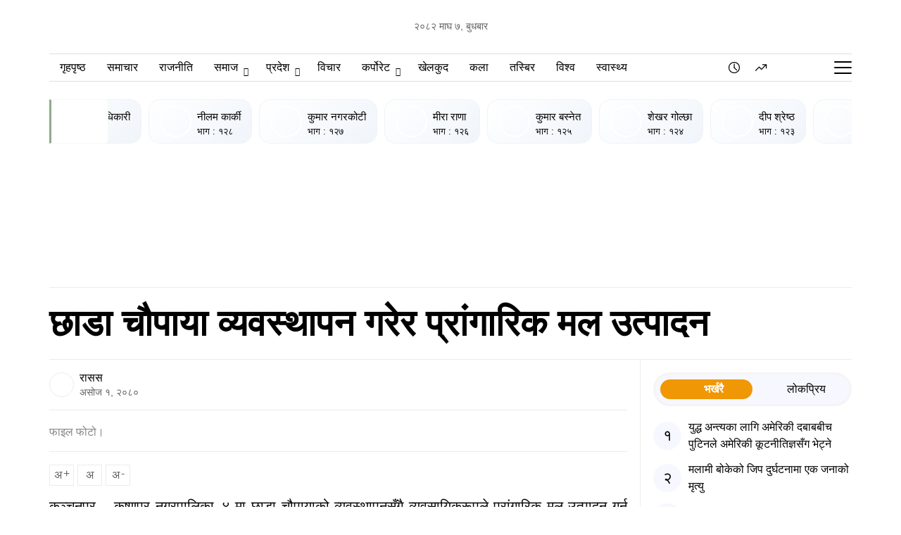

--- FILE ---
content_type: text/html; charset=UTF-8
request_url: https://deshsanchar.com/2023/09/18/840369/
body_size: 1819
content:
<!DOCTYPE html>
<html lang="en">
<head>
    <meta charset="utf-8">
    <meta name="viewport" content="width=device-width, initial-scale=1">
    <title></title>
    <style>
        body {
            font-family: "Arial";
        }
    </style>
    <script type="text/javascript">
    window.awsWafCookieDomainList = [];
    window.gokuProps = {
"key":"AQIDAHjcYu/GjX+QlghicBgQ/7bFaQZ+m5FKCMDnO+vTbNg96AHf0QDR8N4FZ0BkUn8kcucXAAAAfjB8BgkqhkiG9w0BBwagbzBtAgEAMGgGCSqGSIb3DQEHATAeBglghkgBZQMEAS4wEQQMuq52ahLIzXS391ltAgEQgDujRkBXrrIUjgs1lAsFcu/9kgpI/IuavohSG7yE1BYsDzpFl4iqc4edkSwfTozI/iGO7lnWq3QC9N4X1w==",
          "iv":"EkQVUgAcbAAAAYiV",
          "context":"TvcOQrT4bLrAOqhn8M9hKTzV0sykHJeHXOloNMb5kIJsVxbLS0qvMSy10JafL/sllhMW3KQ3BxjkojXwAVcRLTJKTlQCj6VHwfcL+THywIaZ+1DWKTMXWjUM7Q2EaRBEgFDqXddaeyF+KSibR/EXgtSGOd1s4Z2ZwrUMZlrq5a6qAL7haA+XTWBTtIKvCSFJ9lcFygY7EDH4X0Su4l58JIBfwfT3U3LYstSnHQZ3MU54QI67W+P9MJhqPFZGjoey1W6vy1aKV4dUfsgIgHbMMiXYHVu2DaP8RYPV4kkxMadwDBk95LcXS9kYLf7IDqVwtZ+LjB1NGP3G/ay2n32v5RlxsiJe/CwxdQDqBQi/7ww="
};
    </script>
    <script src="https://1a7cc63a18b6.65f5888d.us-east-2.token.awswaf.com/1a7cc63a18b6/ae9040764c47/838c124dea0c/challenge.js"></script>
</head>
<body>
    <div id="challenge-container"></div>
    <script type="text/javascript">
        AwsWafIntegration.saveReferrer();
        AwsWafIntegration.checkForceRefresh().then((forceRefresh) => {
            if (forceRefresh) {
                AwsWafIntegration.forceRefreshToken().then(() => {
                    window.location.reload(true);
                });
            } else {
                AwsWafIntegration.getToken().then(() => {
                    window.location.reload(true);
                });
            }
        });
    </script>
    <noscript>
        <h1>JavaScript is disabled</h1>
        In order to continue, we need to verify that you're not a robot.
        This requires JavaScript. Enable JavaScript and then reload the page.
    </noscript>
</body>
</html>

--- FILE ---
content_type: text/html; charset=UTF-8
request_url: https://deshsanchar.com/2023/09/18/840369/
body_size: 49751
content:
<!DOCTYPE html>
<html>

<head lang="en-US">

    <meta charset="UTF-8">
    <meta name="viewport" content="width=device-width, initial-scale=1.0" />
    <link rel="pingback" href="https://deshsanchar.com/xmlrpc.php">

    <meta name='robots' content='index, follow, max-image-preview:large, max-snippet:-1, max-video-preview:-1' />
	<style>img:is([sizes="auto" i], [sizes^="auto," i]) { contain-intrinsic-size: 3000px 1500px }</style>
	
	<!-- This site is optimized with the Yoast SEO plugin v26.6 - https://yoast.com/wordpress/plugins/seo/ -->
	<title>छाडा चौपाया व्यवस्थापन गरेर प्रांगारिक मल उत्पादन</title>
	<meta name="description" content="कञ्चनपुर – कृष्णपुर नगरपालिका–४ मा छाडा चौपायाको व्यवस्थापनसँगै व्यवसायिकरूपले प्रांगारिक मल उत्पादन गर्न थालिएको छ। उत्पादित मल तरकारी खेती, फलफूल खेती र" />
	<link rel="canonical" href="https://deshsanchar.com/2023/09/18/840369/" />
	<meta property="og:locale" content="en_US" />
	<meta property="og:type" content="article" />
	<meta property="og:title" content="छाडा चौपाया व्यवस्थापन गरेर प्रांगारिक मल उत्पादन" />
	<meta property="og:description" content="कञ्चनपुर – कृष्णपुर नगरपालिका–४ मा छाडा चौपायाको व्यवस्थापनसँगै व्यवसायिकरूपले प्रांगारिक मल उत्पादन गर्न थालिएको छ। उत्पादित मल तरकारी खेती, फलफूल खेती र" />
	<meta property="og:url" content="https://deshsanchar.com/2023/09/18/840369/" />
	<meta property="og:site_name" content="देशसञ्चार" />
	<meta property="article:publisher" content="https://www.facebook.com/deshsanchar1/" />
	<meta property="article:published_time" content="2023-09-18T13:26:35+00:00" />
	<meta property="og:image" content="https://assets.deshsanchar.com/wp-content/uploads/2020/12/07104224/ox-cow-1.jpg" />
	<meta property="og:image:width" content="1440" />
	<meta property="og:image:height" content="1080" />
	<meta property="og:image:type" content="image/jpeg" />
	<meta name="author" content="रासस" />
	<meta name="twitter:card" content="summary_large_image" />
	<meta name="twitter:creator" content="@deshsanchar1" />
	<meta name="twitter:site" content="@deshsanchar1" />
	<meta name="twitter:label1" content="Written by" />
	<meta name="twitter:data1" content="रासस" />
	<meta name="twitter:label2" content="Est. reading time" />
	<meta name="twitter:data2" content="2 minutes" />
	<script type="application/ld+json" class="yoast-schema-graph">{"@context":"https://schema.org","@graph":[{"@type":"Article","@id":"https://deshsanchar.com/2023/09/18/840369/#article","isPartOf":{"@id":"https://deshsanchar.com/2023/09/18/840369/"},"author":{"name":"रासस","@id":"https://deshsanchar.com/#/schema/person/4128407c82cba2626f275694bb2b9f25"},"headline":"छाडा चौपाया व्यवस्थापन गरेर प्रांगारिक मल उत्पादन","datePublished":"2023-09-18T13:26:35+00:00","mainEntityOfPage":{"@id":"https://deshsanchar.com/2023/09/18/840369/"},"wordCount":0,"commentCount":0,"publisher":{"@id":"https://deshsanchar.com/#organization"},"image":{"@id":"https://deshsanchar.com/2023/09/18/840369/#primaryimage"},"thumbnailUrl":"https://assets.deshsanchar.com/wp-content/uploads/2020/12/07104224/ox-cow-1.jpg","articleSection":["मुख्य समाचार","समाज","सुदूरपश्‍चिम प्रदेश"],"inLanguage":"en-US","potentialAction":[{"@type":"CommentAction","name":"Comment","target":["https://deshsanchar.com/2023/09/18/840369/#respond"]}]},{"@type":"WebPage","@id":"https://deshsanchar.com/2023/09/18/840369/","url":"https://deshsanchar.com/2023/09/18/840369/","name":"छाडा चौपाया व्यवस्थापन गरेर प्रांगारिक मल उत्पादन","isPartOf":{"@id":"https://deshsanchar.com/#website"},"primaryImageOfPage":{"@id":"https://deshsanchar.com/2023/09/18/840369/#primaryimage"},"image":{"@id":"https://deshsanchar.com/2023/09/18/840369/#primaryimage"},"thumbnailUrl":"https://assets.deshsanchar.com/wp-content/uploads/2020/12/07104224/ox-cow-1.jpg","datePublished":"2023-09-18T13:26:35+00:00","description":"कञ्चनपुर – कृष्णपुर नगरपालिका–४ मा छाडा चौपायाको व्यवस्थापनसँगै व्यवसायिकरूपले प्रांगारिक मल उत्पादन गर्न थालिएको छ। उत्पादित मल तरकारी खेती, फलफूल खेती र","breadcrumb":{"@id":"https://deshsanchar.com/2023/09/18/840369/#breadcrumb"},"inLanguage":"en-US","potentialAction":[{"@type":"ReadAction","target":["https://deshsanchar.com/2023/09/18/840369/"]}]},{"@type":"ImageObject","inLanguage":"en-US","@id":"https://deshsanchar.com/2023/09/18/840369/#primaryimage","url":"https://assets.deshsanchar.com/wp-content/uploads/2020/12/07104224/ox-cow-1.jpg","contentUrl":"https://assets.deshsanchar.com/wp-content/uploads/2020/12/07104224/ox-cow-1.jpg","width":1440,"height":1080,"caption":"फाइल फोटो।"},{"@type":"BreadcrumbList","@id":"https://deshsanchar.com/2023/09/18/840369/#breadcrumb","itemListElement":[{"@type":"ListItem","position":1,"name":"Home","item":"https://deshsanchar.com/"},{"@type":"ListItem","position":2,"name":"छाडा चौपाया व्यवस्थापन गरेर प्रांगारिक मल उत्पादन"}]},{"@type":"WebSite","@id":"https://deshsanchar.com/#website","url":"https://deshsanchar.com/","name":"देशसञ्चार","description":"जवाफदेही पत्रकारिता","publisher":{"@id":"https://deshsanchar.com/#organization"},"potentialAction":[{"@type":"SearchAction","target":{"@type":"EntryPoint","urlTemplate":"https://deshsanchar.com/?s={search_term_string}"},"query-input":{"@type":"PropertyValueSpecification","valueRequired":true,"valueName":"search_term_string"}}],"inLanguage":"en-US"},{"@type":"Organization","@id":"https://deshsanchar.com/#organization","name":"Deshsanchar Pvt. Ltd.","url":"https://deshsanchar.com/","logo":{"@type":"ImageObject","inLanguage":"en-US","@id":"https://deshsanchar.com/#/schema/logo/image/","url":"https://assets.deshsanchar.com/wp-content/uploads/2022/06/04094921/deshsanchar.png","contentUrl":"https://assets.deshsanchar.com/wp-content/uploads/2022/06/04094921/deshsanchar.png","width":600,"height":308,"caption":"Deshsanchar Pvt. Ltd."},"image":{"@id":"https://deshsanchar.com/#/schema/logo/image/"},"sameAs":["https://www.facebook.com/deshsanchar1/","https://x.com/deshsanchar1","https://www.instagram.com/deshsanchar/","https://www.linkedin.com/company/31130905","https://www.pinterest.com/deshsanchar/","https://www.youtube.com/channel/UCbj1uYp-Z_YjyU4fQ0OYDCg/featured"]},{"@type":"Person","@id":"https://deshsanchar.com/#/schema/person/4128407c82cba2626f275694bb2b9f25","name":"रासस","image":{"@type":"ImageObject","inLanguage":"en-US","@id":"https://deshsanchar.com/#/schema/person/image/","url":"https://secure.gravatar.com/avatar/2edd2bffc6376842b12386a3b8589cc05bf2481ef377d8f96d5b658817af43c1?s=96&d=mm&r=g","contentUrl":"https://secure.gravatar.com/avatar/2edd2bffc6376842b12386a3b8589cc05bf2481ef377d8f96d5b658817af43c1?s=96&d=mm&r=g","caption":"रासस"},"url":"https://deshsanchar.com/author/rasasa/"}]}</script>
	<!-- / Yoast SEO plugin. -->


<link rel='dns-prefetch' href='//platform-api.sharethis.com' />
<link rel='dns-prefetch' href='//adalytics.prixacdn.net' />
<link rel='dns-prefetch' href='//fonts.googleapis.com' />
<link rel='dns-prefetch' href='//cdnjs.cloudflare.com' />
<link rel="alternate" type="application/rss+xml" title="देशसञ्चार &raquo; छाडा चौपाया व्यवस्थापन गरेर प्रांगारिक मल उत्पादन Comments Feed" href="https://deshsanchar.com/2023/09/18/840369/feed/" />

<!-- Basic Social Meta -->
<meta property="og:site_name" content="देशसञ्चार" />
<meta property="og:type" content="article" />
<meta property="og:url" content="https://deshsanchar.com/2023/09/18/840369/" />
<meta property="og:title" content="छाडा चौपाया व्यवस्थापन गरेर प्रांगारिक मल उत्पादन" />
<meta property="og:description" content="कञ्चनपुर – कृष्णपुर नगरपालिका–४ मा छाडा चौपायाको व्यवस्थापनसँगै व्यवसायिकरूपले प्रांगारिक..." />
<meta property="og:image" content="https://assets.deshsanchar.com/wp-content/uploads/2020/12/07104224/ox-cow-1.jpg" />
<meta name="twitter:card" content="summary_large_image" />
<meta name="twitter:title" content="छाडा चौपाया व्यवस्थापन गरेर प्रांगारिक मल उत्पादन" />
<meta name="twitter:description" content="कञ्चनपुर – कृष्णपुर नगरपालिका–४ मा छाडा चौपायाको व्यवस्थापनसँगै व्यवसायिकरूपले प्रांगारिक..." />
<meta name="twitter:image" content="https://assets.deshsanchar.com/wp-content/uploads/2020/12/07104224/ox-cow-1.jpg" />
<link rel="canonical" href="https://deshsanchar.com/2023/09/18/840369/" />
<!-- /Basic Social Meta -->
		<!-- This site uses the Google Analytics by MonsterInsights plugin v9.8.0 - Using Analytics tracking - https://www.monsterinsights.com/ -->
							<script src="//www.googletagmanager.com/gtag/js?id=G-PMB86NY7HT"  data-cfasync="false" data-wpfc-render="false" type="text/javascript" async></script>
			<script data-cfasync="false" data-wpfc-render="false" type="text/javascript">
				var mi_version = '9.8.0';
				var mi_track_user = true;
				var mi_no_track_reason = '';
								var MonsterInsightsDefaultLocations = {"page_location":"https:\/\/deshsanchar.com\/2023\/09\/18\/840369\/"};
								if ( typeof MonsterInsightsPrivacyGuardFilter === 'function' ) {
					var MonsterInsightsLocations = (typeof MonsterInsightsExcludeQuery === 'object') ? MonsterInsightsPrivacyGuardFilter( MonsterInsightsExcludeQuery ) : MonsterInsightsPrivacyGuardFilter( MonsterInsightsDefaultLocations );
				} else {
					var MonsterInsightsLocations = (typeof MonsterInsightsExcludeQuery === 'object') ? MonsterInsightsExcludeQuery : MonsterInsightsDefaultLocations;
				}

								var disableStrs = [
										'ga-disable-G-PMB86NY7HT',
									];

				/* Function to detect opted out users */
				function __gtagTrackerIsOptedOut() {
					for (var index = 0; index < disableStrs.length; index++) {
						if (document.cookie.indexOf(disableStrs[index] + '=true') > -1) {
							return true;
						}
					}

					return false;
				}

				/* Disable tracking if the opt-out cookie exists. */
				if (__gtagTrackerIsOptedOut()) {
					for (var index = 0; index < disableStrs.length; index++) {
						window[disableStrs[index]] = true;
					}
				}

				/* Opt-out function */
				function __gtagTrackerOptout() {
					for (var index = 0; index < disableStrs.length; index++) {
						document.cookie = disableStrs[index] + '=true; expires=Thu, 31 Dec 2099 23:59:59 UTC; path=/';
						window[disableStrs[index]] = true;
					}
				}

				if ('undefined' === typeof gaOptout) {
					function gaOptout() {
						__gtagTrackerOptout();
					}
				}
								window.dataLayer = window.dataLayer || [];

				window.MonsterInsightsDualTracker = {
					helpers: {},
					trackers: {},
				};
				if (mi_track_user) {
					function __gtagDataLayer() {
						dataLayer.push(arguments);
					}

					function __gtagTracker(type, name, parameters) {
						if (!parameters) {
							parameters = {};
						}

						if (parameters.send_to) {
							__gtagDataLayer.apply(null, arguments);
							return;
						}

						if (type === 'event') {
														parameters.send_to = monsterinsights_frontend.v4_id;
							var hookName = name;
							if (typeof parameters['event_category'] !== 'undefined') {
								hookName = parameters['event_category'] + ':' + name;
							}

							if (typeof MonsterInsightsDualTracker.trackers[hookName] !== 'undefined') {
								MonsterInsightsDualTracker.trackers[hookName](parameters);
							} else {
								__gtagDataLayer('event', name, parameters);
							}
							
						} else {
							__gtagDataLayer.apply(null, arguments);
						}
					}

					__gtagTracker('js', new Date());
					__gtagTracker('set', {
						'developer_id.dZGIzZG': true,
											});
					if ( MonsterInsightsLocations.page_location ) {
						__gtagTracker('set', MonsterInsightsLocations);
					}
										__gtagTracker('config', 'G-PMB86NY7HT', {"forceSSL":"true"} );
										window.gtag = __gtagTracker;										(function () {
						/* https://developers.google.com/analytics/devguides/collection/analyticsjs/ */
						/* ga and __gaTracker compatibility shim. */
						var noopfn = function () {
							return null;
						};
						var newtracker = function () {
							return new Tracker();
						};
						var Tracker = function () {
							return null;
						};
						var p = Tracker.prototype;
						p.get = noopfn;
						p.set = noopfn;
						p.send = function () {
							var args = Array.prototype.slice.call(arguments);
							args.unshift('send');
							__gaTracker.apply(null, args);
						};
						var __gaTracker = function () {
							var len = arguments.length;
							if (len === 0) {
								return;
							}
							var f = arguments[len - 1];
							if (typeof f !== 'object' || f === null || typeof f.hitCallback !== 'function') {
								if ('send' === arguments[0]) {
									var hitConverted, hitObject = false, action;
									if ('event' === arguments[1]) {
										if ('undefined' !== typeof arguments[3]) {
											hitObject = {
												'eventAction': arguments[3],
												'eventCategory': arguments[2],
												'eventLabel': arguments[4],
												'value': arguments[5] ? arguments[5] : 1,
											}
										}
									}
									if ('pageview' === arguments[1]) {
										if ('undefined' !== typeof arguments[2]) {
											hitObject = {
												'eventAction': 'page_view',
												'page_path': arguments[2],
											}
										}
									}
									if (typeof arguments[2] === 'object') {
										hitObject = arguments[2];
									}
									if (typeof arguments[5] === 'object') {
										Object.assign(hitObject, arguments[5]);
									}
									if ('undefined' !== typeof arguments[1].hitType) {
										hitObject = arguments[1];
										if ('pageview' === hitObject.hitType) {
											hitObject.eventAction = 'page_view';
										}
									}
									if (hitObject) {
										action = 'timing' === arguments[1].hitType ? 'timing_complete' : hitObject.eventAction;
										hitConverted = mapArgs(hitObject);
										__gtagTracker('event', action, hitConverted);
									}
								}
								return;
							}

							function mapArgs(args) {
								var arg, hit = {};
								var gaMap = {
									'eventCategory': 'event_category',
									'eventAction': 'event_action',
									'eventLabel': 'event_label',
									'eventValue': 'event_value',
									'nonInteraction': 'non_interaction',
									'timingCategory': 'event_category',
									'timingVar': 'name',
									'timingValue': 'value',
									'timingLabel': 'event_label',
									'page': 'page_path',
									'location': 'page_location',
									'title': 'page_title',
									'referrer' : 'page_referrer',
								};
								for (arg in args) {
																		if (!(!args.hasOwnProperty(arg) || !gaMap.hasOwnProperty(arg))) {
										hit[gaMap[arg]] = args[arg];
									} else {
										hit[arg] = args[arg];
									}
								}
								return hit;
							}

							try {
								f.hitCallback();
							} catch (ex) {
							}
						};
						__gaTracker.create = newtracker;
						__gaTracker.getByName = newtracker;
						__gaTracker.getAll = function () {
							return [];
						};
						__gaTracker.remove = noopfn;
						__gaTracker.loaded = true;
						window['__gaTracker'] = __gaTracker;
					})();
									} else {
										console.log("");
					(function () {
						function __gtagTracker() {
							return null;
						}

						window['__gtagTracker'] = __gtagTracker;
						window['gtag'] = __gtagTracker;
					})();
									}
			</script>
			
							<!-- / Google Analytics by MonsterInsights -->
		<script type="text/javascript">
/* <![CDATA[ */
window._wpemojiSettings = {"baseUrl":"https:\/\/s.w.org\/images\/core\/emoji\/16.0.1\/72x72\/","ext":".png","svgUrl":"https:\/\/s.w.org\/images\/core\/emoji\/16.0.1\/svg\/","svgExt":".svg","source":{"concatemoji":"https:\/\/deshsanchar.com\/wp-includes\/js\/wp-emoji-release.min.js?ver=6.8.3"}};
/*! This file is auto-generated */
!function(s,n){var o,i,e;function c(e){try{var t={supportTests:e,timestamp:(new Date).valueOf()};sessionStorage.setItem(o,JSON.stringify(t))}catch(e){}}function p(e,t,n){e.clearRect(0,0,e.canvas.width,e.canvas.height),e.fillText(t,0,0);var t=new Uint32Array(e.getImageData(0,0,e.canvas.width,e.canvas.height).data),a=(e.clearRect(0,0,e.canvas.width,e.canvas.height),e.fillText(n,0,0),new Uint32Array(e.getImageData(0,0,e.canvas.width,e.canvas.height).data));return t.every(function(e,t){return e===a[t]})}function u(e,t){e.clearRect(0,0,e.canvas.width,e.canvas.height),e.fillText(t,0,0);for(var n=e.getImageData(16,16,1,1),a=0;a<n.data.length;a++)if(0!==n.data[a])return!1;return!0}function f(e,t,n,a){switch(t){case"flag":return n(e,"\ud83c\udff3\ufe0f\u200d\u26a7\ufe0f","\ud83c\udff3\ufe0f\u200b\u26a7\ufe0f")?!1:!n(e,"\ud83c\udde8\ud83c\uddf6","\ud83c\udde8\u200b\ud83c\uddf6")&&!n(e,"\ud83c\udff4\udb40\udc67\udb40\udc62\udb40\udc65\udb40\udc6e\udb40\udc67\udb40\udc7f","\ud83c\udff4\u200b\udb40\udc67\u200b\udb40\udc62\u200b\udb40\udc65\u200b\udb40\udc6e\u200b\udb40\udc67\u200b\udb40\udc7f");case"emoji":return!a(e,"\ud83e\udedf")}return!1}function g(e,t,n,a){var r="undefined"!=typeof WorkerGlobalScope&&self instanceof WorkerGlobalScope?new OffscreenCanvas(300,150):s.createElement("canvas"),o=r.getContext("2d",{willReadFrequently:!0}),i=(o.textBaseline="top",o.font="600 32px Arial",{});return e.forEach(function(e){i[e]=t(o,e,n,a)}),i}function t(e){var t=s.createElement("script");t.src=e,t.defer=!0,s.head.appendChild(t)}"undefined"!=typeof Promise&&(o="wpEmojiSettingsSupports",i=["flag","emoji"],n.supports={everything:!0,everythingExceptFlag:!0},e=new Promise(function(e){s.addEventListener("DOMContentLoaded",e,{once:!0})}),new Promise(function(t){var n=function(){try{var e=JSON.parse(sessionStorage.getItem(o));if("object"==typeof e&&"number"==typeof e.timestamp&&(new Date).valueOf()<e.timestamp+604800&&"object"==typeof e.supportTests)return e.supportTests}catch(e){}return null}();if(!n){if("undefined"!=typeof Worker&&"undefined"!=typeof OffscreenCanvas&&"undefined"!=typeof URL&&URL.createObjectURL&&"undefined"!=typeof Blob)try{var e="postMessage("+g.toString()+"("+[JSON.stringify(i),f.toString(),p.toString(),u.toString()].join(",")+"));",a=new Blob([e],{type:"text/javascript"}),r=new Worker(URL.createObjectURL(a),{name:"wpTestEmojiSupports"});return void(r.onmessage=function(e){c(n=e.data),r.terminate(),t(n)})}catch(e){}c(n=g(i,f,p,u))}t(n)}).then(function(e){for(var t in e)n.supports[t]=e[t],n.supports.everything=n.supports.everything&&n.supports[t],"flag"!==t&&(n.supports.everythingExceptFlag=n.supports.everythingExceptFlag&&n.supports[t]);n.supports.everythingExceptFlag=n.supports.everythingExceptFlag&&!n.supports.flag,n.DOMReady=!1,n.readyCallback=function(){n.DOMReady=!0}}).then(function(){return e}).then(function(){var e;n.supports.everything||(n.readyCallback(),(e=n.source||{}).concatemoji?t(e.concatemoji):e.wpemoji&&e.twemoji&&(t(e.twemoji),t(e.wpemoji)))}))}((window,document),window._wpemojiSettings);
/* ]]> */
</script>
<style id='wp-emoji-styles-inline-css' type='text/css'>

	img.wp-smiley, img.emoji {
		display: inline !important;
		border: none !important;
		box-shadow: none !important;
		height: 1em !important;
		width: 1em !important;
		margin: 0 0.07em !important;
		vertical-align: -0.1em !important;
		background: none !important;
		padding: 0 !important;
	}
</style>
<link rel='stylesheet' id='wp-block-library-css' href='https://deshsanchar.com/wp-includes/css/dist/block-library/style.min.css?ver=6.8.3' type='text/css' media='all' />
<style id='classic-theme-styles-inline-css' type='text/css'>
/*! This file is auto-generated */
.wp-block-button__link{color:#fff;background-color:#32373c;border-radius:9999px;box-shadow:none;text-decoration:none;padding:calc(.667em + 2px) calc(1.333em + 2px);font-size:1.125em}.wp-block-file__button{background:#32373c;color:#fff;text-decoration:none}
</style>
<link rel='stylesheet' id='wp-components-css' href='https://deshsanchar.com/wp-includes/css/dist/components/style.min.css?ver=6.8.3' type='text/css' media='all' />
<link rel='stylesheet' id='wp-preferences-css' href='https://deshsanchar.com/wp-includes/css/dist/preferences/style.min.css?ver=6.8.3' type='text/css' media='all' />
<link rel='stylesheet' id='wp-block-editor-css' href='https://deshsanchar.com/wp-includes/css/dist/block-editor/style.min.css?ver=6.8.3' type='text/css' media='all' />
<link rel='stylesheet' id='popup-maker-block-library-style-css' href='https://deshsanchar.com/wp-content/plugins/popup-maker/dist/packages/block-library-style.css?ver=dbea705cfafe089d65f1' type='text/css' media='all' />
<style id='global-styles-inline-css' type='text/css'>
:root{--wp--preset--aspect-ratio--square: 1;--wp--preset--aspect-ratio--4-3: 4/3;--wp--preset--aspect-ratio--3-4: 3/4;--wp--preset--aspect-ratio--3-2: 3/2;--wp--preset--aspect-ratio--2-3: 2/3;--wp--preset--aspect-ratio--16-9: 16/9;--wp--preset--aspect-ratio--9-16: 9/16;--wp--preset--color--black: #000000;--wp--preset--color--cyan-bluish-gray: #abb8c3;--wp--preset--color--white: #ffffff;--wp--preset--color--pale-pink: #f78da7;--wp--preset--color--vivid-red: #cf2e2e;--wp--preset--color--luminous-vivid-orange: #ff6900;--wp--preset--color--luminous-vivid-amber: #fcb900;--wp--preset--color--light-green-cyan: #7bdcb5;--wp--preset--color--vivid-green-cyan: #00d084;--wp--preset--color--pale-cyan-blue: #8ed1fc;--wp--preset--color--vivid-cyan-blue: #0693e3;--wp--preset--color--vivid-purple: #9b51e0;--wp--preset--gradient--vivid-cyan-blue-to-vivid-purple: linear-gradient(135deg,rgba(6,147,227,1) 0%,rgb(155,81,224) 100%);--wp--preset--gradient--light-green-cyan-to-vivid-green-cyan: linear-gradient(135deg,rgb(122,220,180) 0%,rgb(0,208,130) 100%);--wp--preset--gradient--luminous-vivid-amber-to-luminous-vivid-orange: linear-gradient(135deg,rgba(252,185,0,1) 0%,rgba(255,105,0,1) 100%);--wp--preset--gradient--luminous-vivid-orange-to-vivid-red: linear-gradient(135deg,rgba(255,105,0,1) 0%,rgb(207,46,46) 100%);--wp--preset--gradient--very-light-gray-to-cyan-bluish-gray: linear-gradient(135deg,rgb(238,238,238) 0%,rgb(169,184,195) 100%);--wp--preset--gradient--cool-to-warm-spectrum: linear-gradient(135deg,rgb(74,234,220) 0%,rgb(151,120,209) 20%,rgb(207,42,186) 40%,rgb(238,44,130) 60%,rgb(251,105,98) 80%,rgb(254,248,76) 100%);--wp--preset--gradient--blush-light-purple: linear-gradient(135deg,rgb(255,206,236) 0%,rgb(152,150,240) 100%);--wp--preset--gradient--blush-bordeaux: linear-gradient(135deg,rgb(254,205,165) 0%,rgb(254,45,45) 50%,rgb(107,0,62) 100%);--wp--preset--gradient--luminous-dusk: linear-gradient(135deg,rgb(255,203,112) 0%,rgb(199,81,192) 50%,rgb(65,88,208) 100%);--wp--preset--gradient--pale-ocean: linear-gradient(135deg,rgb(255,245,203) 0%,rgb(182,227,212) 50%,rgb(51,167,181) 100%);--wp--preset--gradient--electric-grass: linear-gradient(135deg,rgb(202,248,128) 0%,rgb(113,206,126) 100%);--wp--preset--gradient--midnight: linear-gradient(135deg,rgb(2,3,129) 0%,rgb(40,116,252) 100%);--wp--preset--font-size--small: 13px;--wp--preset--font-size--medium: 20px;--wp--preset--font-size--large: 36px;--wp--preset--font-size--x-large: 42px;--wp--preset--spacing--20: 0.44rem;--wp--preset--spacing--30: 0.67rem;--wp--preset--spacing--40: 1rem;--wp--preset--spacing--50: 1.5rem;--wp--preset--spacing--60: 2.25rem;--wp--preset--spacing--70: 3.38rem;--wp--preset--spacing--80: 5.06rem;--wp--preset--shadow--natural: 6px 6px 9px rgba(0, 0, 0, 0.2);--wp--preset--shadow--deep: 12px 12px 50px rgba(0, 0, 0, 0.4);--wp--preset--shadow--sharp: 6px 6px 0px rgba(0, 0, 0, 0.2);--wp--preset--shadow--outlined: 6px 6px 0px -3px rgba(255, 255, 255, 1), 6px 6px rgba(0, 0, 0, 1);--wp--preset--shadow--crisp: 6px 6px 0px rgba(0, 0, 0, 1);}:where(.is-layout-flex){gap: 0.5em;}:where(.is-layout-grid){gap: 0.5em;}body .is-layout-flex{display: flex;}.is-layout-flex{flex-wrap: wrap;align-items: center;}.is-layout-flex > :is(*, div){margin: 0;}body .is-layout-grid{display: grid;}.is-layout-grid > :is(*, div){margin: 0;}:where(.wp-block-columns.is-layout-flex){gap: 2em;}:where(.wp-block-columns.is-layout-grid){gap: 2em;}:where(.wp-block-post-template.is-layout-flex){gap: 1.25em;}:where(.wp-block-post-template.is-layout-grid){gap: 1.25em;}.has-black-color{color: var(--wp--preset--color--black) !important;}.has-cyan-bluish-gray-color{color: var(--wp--preset--color--cyan-bluish-gray) !important;}.has-white-color{color: var(--wp--preset--color--white) !important;}.has-pale-pink-color{color: var(--wp--preset--color--pale-pink) !important;}.has-vivid-red-color{color: var(--wp--preset--color--vivid-red) !important;}.has-luminous-vivid-orange-color{color: var(--wp--preset--color--luminous-vivid-orange) !important;}.has-luminous-vivid-amber-color{color: var(--wp--preset--color--luminous-vivid-amber) !important;}.has-light-green-cyan-color{color: var(--wp--preset--color--light-green-cyan) !important;}.has-vivid-green-cyan-color{color: var(--wp--preset--color--vivid-green-cyan) !important;}.has-pale-cyan-blue-color{color: var(--wp--preset--color--pale-cyan-blue) !important;}.has-vivid-cyan-blue-color{color: var(--wp--preset--color--vivid-cyan-blue) !important;}.has-vivid-purple-color{color: var(--wp--preset--color--vivid-purple) !important;}.has-black-background-color{background-color: var(--wp--preset--color--black) !important;}.has-cyan-bluish-gray-background-color{background-color: var(--wp--preset--color--cyan-bluish-gray) !important;}.has-white-background-color{background-color: var(--wp--preset--color--white) !important;}.has-pale-pink-background-color{background-color: var(--wp--preset--color--pale-pink) !important;}.has-vivid-red-background-color{background-color: var(--wp--preset--color--vivid-red) !important;}.has-luminous-vivid-orange-background-color{background-color: var(--wp--preset--color--luminous-vivid-orange) !important;}.has-luminous-vivid-amber-background-color{background-color: var(--wp--preset--color--luminous-vivid-amber) !important;}.has-light-green-cyan-background-color{background-color: var(--wp--preset--color--light-green-cyan) !important;}.has-vivid-green-cyan-background-color{background-color: var(--wp--preset--color--vivid-green-cyan) !important;}.has-pale-cyan-blue-background-color{background-color: var(--wp--preset--color--pale-cyan-blue) !important;}.has-vivid-cyan-blue-background-color{background-color: var(--wp--preset--color--vivid-cyan-blue) !important;}.has-vivid-purple-background-color{background-color: var(--wp--preset--color--vivid-purple) !important;}.has-black-border-color{border-color: var(--wp--preset--color--black) !important;}.has-cyan-bluish-gray-border-color{border-color: var(--wp--preset--color--cyan-bluish-gray) !important;}.has-white-border-color{border-color: var(--wp--preset--color--white) !important;}.has-pale-pink-border-color{border-color: var(--wp--preset--color--pale-pink) !important;}.has-vivid-red-border-color{border-color: var(--wp--preset--color--vivid-red) !important;}.has-luminous-vivid-orange-border-color{border-color: var(--wp--preset--color--luminous-vivid-orange) !important;}.has-luminous-vivid-amber-border-color{border-color: var(--wp--preset--color--luminous-vivid-amber) !important;}.has-light-green-cyan-border-color{border-color: var(--wp--preset--color--light-green-cyan) !important;}.has-vivid-green-cyan-border-color{border-color: var(--wp--preset--color--vivid-green-cyan) !important;}.has-pale-cyan-blue-border-color{border-color: var(--wp--preset--color--pale-cyan-blue) !important;}.has-vivid-cyan-blue-border-color{border-color: var(--wp--preset--color--vivid-cyan-blue) !important;}.has-vivid-purple-border-color{border-color: var(--wp--preset--color--vivid-purple) !important;}.has-vivid-cyan-blue-to-vivid-purple-gradient-background{background: var(--wp--preset--gradient--vivid-cyan-blue-to-vivid-purple) !important;}.has-light-green-cyan-to-vivid-green-cyan-gradient-background{background: var(--wp--preset--gradient--light-green-cyan-to-vivid-green-cyan) !important;}.has-luminous-vivid-amber-to-luminous-vivid-orange-gradient-background{background: var(--wp--preset--gradient--luminous-vivid-amber-to-luminous-vivid-orange) !important;}.has-luminous-vivid-orange-to-vivid-red-gradient-background{background: var(--wp--preset--gradient--luminous-vivid-orange-to-vivid-red) !important;}.has-very-light-gray-to-cyan-bluish-gray-gradient-background{background: var(--wp--preset--gradient--very-light-gray-to-cyan-bluish-gray) !important;}.has-cool-to-warm-spectrum-gradient-background{background: var(--wp--preset--gradient--cool-to-warm-spectrum) !important;}.has-blush-light-purple-gradient-background{background: var(--wp--preset--gradient--blush-light-purple) !important;}.has-blush-bordeaux-gradient-background{background: var(--wp--preset--gradient--blush-bordeaux) !important;}.has-luminous-dusk-gradient-background{background: var(--wp--preset--gradient--luminous-dusk) !important;}.has-pale-ocean-gradient-background{background: var(--wp--preset--gradient--pale-ocean) !important;}.has-electric-grass-gradient-background{background: var(--wp--preset--gradient--electric-grass) !important;}.has-midnight-gradient-background{background: var(--wp--preset--gradient--midnight) !important;}.has-small-font-size{font-size: var(--wp--preset--font-size--small) !important;}.has-medium-font-size{font-size: var(--wp--preset--font-size--medium) !important;}.has-large-font-size{font-size: var(--wp--preset--font-size--large) !important;}.has-x-large-font-size{font-size: var(--wp--preset--font-size--x-large) !important;}
:where(.wp-block-post-template.is-layout-flex){gap: 1.25em;}:where(.wp-block-post-template.is-layout-grid){gap: 1.25em;}
:where(.wp-block-columns.is-layout-flex){gap: 2em;}:where(.wp-block-columns.is-layout-grid){gap: 2em;}
:root :where(.wp-block-pullquote){font-size: 1.5em;line-height: 1.6;}
</style>
<link rel='stylesheet' id='share-this-share-buttons-sticky-css' href='https://deshsanchar.com/wp-content/plugins/sharethis-share-buttons/css/mu-style.css?ver=1503351380' type='text/css' media='all' />
<link rel='stylesheet' id='home-handle-css' href='https://deshsanchar.com/wp-content/themes/deshsanchar/assets/css/style.css?ver=0.0.23' type='text/css' media='all' />
<link rel='stylesheet' id='home-responsive-css' href='https://deshsanchar.com/wp-content/themes/deshsanchar/assets/css/responsive.css?ver=0.0.23' type='text/css' media='all' />
<link rel='stylesheet' id='font-devanagari-css' href='https://fonts.googleapis.com/css2?family=Noto+Sans%3Aital%2Cwght%400%2C100..900%3B1%2C100..900&#038;display=swap&#038;ver=0.0.23' type='text/css' media='all' />
<link rel='stylesheet' id='font-mukta-css' href='https://fonts.googleapis.com/css2?family=Mukta%3Awght%40200%3B300%3B400%3B500%3B600%3B700%3B800&#038;display=swap&#038;ver=0.0.23' type='text/css' media='all' />
<link rel='stylesheet' id='font-awesome-css' href='https://cdnjs.cloudflare.com/ajax/libs/font-awesome/6.7.2/css/all.min.css?ver=6.8.3' type='text/css' media='all' />
<link rel='stylesheet' id='popup-maker-site-css' href='//deshsanchar.com/wp-content/uploads/pum/pum-site-styles.css?generated=1767324395&#038;ver=1.21.4' type='text/css' media='all' />
<script type="text/javascript" src="https://deshsanchar.com/wp-content/plugins/google-analytics-for-wordpress/assets/js/frontend-gtag.min.js?ver=9.8.0" id="monsterinsights-frontend-script-js" async="async" data-wp-strategy="async"></script>
<script data-cfasync="false" data-wpfc-render="false" type="text/javascript" id='monsterinsights-frontend-script-js-extra'>/* <![CDATA[ */
var monsterinsights_frontend = {"js_events_tracking":"true","download_extensions":"doc,pdf,ppt,zip,xls,docx,pptx,xlsx","inbound_paths":"[]","home_url":"https:\/\/deshsanchar.com","hash_tracking":"false","v4_id":"G-PMB86NY7HT"};/* ]]> */
</script>
<script type="text/javascript" src="//platform-api.sharethis.com/js/sharethis.js?ver=2.3.6#property=68e3fa987a1811bd229642b1&amp;product=inline-buttons&amp;source=sharethis-share-buttons-wordpress" id="share-this-share-buttons-mu-js"></script>
<script type="text/javascript" src="https://deshsanchar.com/wp-includes/js/jquery/jquery.min.js?ver=3.7.1" id="jquery-core-js"></script>
<script type="text/javascript" src="https://deshsanchar.com/wp-includes/js/jquery/jquery-migrate.min.js?ver=3.4.1" id="jquery-migrate-js"></script>
<script type="text/javascript" id="main-js-js-extra">
/* <![CDATA[ */
var front_end_data = {"ajaxurl":"https:\/\/deshsanchar.com\/wp-admin\/admin-ajax.php"};
/* ]]> */
</script>
<script type="text/javascript" src="https://deshsanchar.com/wp-content/themes/deshsanchar/assets/js/main.js?ver=0.0.23" id="main-js-js"></script>
<link rel="https://api.w.org/" href="https://deshsanchar.com/wp-json/" /><link rel="alternate" title="JSON" type="application/json" href="https://deshsanchar.com/wp-json/wp/v2/posts/840369" /><link rel="EditURI" type="application/rsd+xml" title="RSD" href="https://deshsanchar.com/xmlrpc.php?rsd" />
<meta name="generator" content="WordPress 6.8.3" />
<link rel='shortlink' href='https://deshsanchar.com/?p=840369' />
<link rel="alternate" title="oEmbed (JSON)" type="application/json+oembed" href="https://deshsanchar.com/wp-json/oembed/1.0/embed?url=https%3A%2F%2Fdeshsanchar.com%2F2023%2F09%2F18%2F840369%2F" />
<link rel="alternate" title="oEmbed (XML)" type="text/xml+oembed" href="https://deshsanchar.com/wp-json/oembed/1.0/embed?url=https%3A%2F%2Fdeshsanchar.com%2F2023%2F09%2F18%2F840369%2F&#038;format=xml" />
<link rel="icon" href="https://assets.deshsanchar.com/wp-content/uploads/2023/08/03213033/cropped-favicon-removebg-preview-120x120.png" sizes="32x32" />
<link rel="icon" href="https://assets.deshsanchar.com/wp-content/uploads/2023/08/03213033/cropped-favicon-removebg-preview-320x320.png" sizes="192x192" />
<link rel="apple-touch-icon" href="https://assets.deshsanchar.com/wp-content/uploads/2023/08/03213033/cropped-favicon-removebg-preview-320x320.png" />
<meta name="msapplication-TileImage" content="https://assets.deshsanchar.com/wp-content/uploads/2023/08/03213033/cropped-favicon-removebg-preview-320x320.png" />
		<style type="text/css" id="wp-custom-css">
			.live-cricket-score-container{
	display:none;
}

.pum-container .pum-content > :last-child {
  text-align: center;
}

.desktop-popup-ad{
	display:none!important;
}

@media screen and (min-width:1024px){
	.mbl-popup-ad{
		display:none!important;
	}
	.desktop-popup-ad{
	display:block!important;
}
}
		</style>
		
</head>

<body class="wp-singular post-template-default single single-post postid-840369 single-format-standard wp-custom-logo wp-theme-deshsanchar">

    
    <header id="header">
        <nav class="ds-nav ds-container">
            <div class="ds-head-logo-date">
                <div class="ds-head-logo">
                                        <a href="https://deshsanchar.com">
                        <img src="https://assets.deshsanchar.com/wp-content/uploads/2017/11/30160008/cropped-deshsanchar_logo1.png" alt="देशसञ्चार">
                    </a>
                                    </div>
                <div class="ds-head-date">
                    <span> २०८२ माघ ७, बुधबार </span>
                </div>
            </div>
            <div class="ds-menu-section">
                <div class="ds-menu-wrap">
                    <div class="ds-menu-wrap-inner">
                        <div class="ds-menu-logo">
                            <a href="https://deshsanchar.com">
                                <img src="https://deshsanchar.com/wp-content/themes/deshsanchar/assets/img/deshsanchar-horizontal-logo.png" />
                            </a>
                        </div>
                        <div class="ds-menu-items">
                            <div class="menu-primary-menu-container"><ul id="menu-primary-menu" class="menu"><li id="menu-item-1080402" class="menu-item menu-item-type-custom menu-item-object-custom menu-item-1080402"><a href="/">गृहपृष्ठ</a></li>
<li id="menu-item-1080398" class="menu-item menu-item-type-taxonomy menu-item-object-category menu-item-1080398"><a href="https://deshsanchar.com/category/news/">समाचार</a></li>
<li id="menu-item-1080396" class="menu-item menu-item-type-taxonomy menu-item-object-category menu-item-1080396"><a href="https://deshsanchar.com/category/politics/">राजनीति</a></li>
<li id="menu-item-1080395" class="menu-item menu-item-type-taxonomy menu-item-object-category current-post-ancestor current-menu-parent current-post-parent menu-item-has-children menu-item-1080395"><a href="https://deshsanchar.com/category/social/">समाज</a>
<ul class="sub-menu">
	<li id="menu-item-1080399" class="menu-item menu-item-type-taxonomy menu-item-object-category menu-item-1080399"><a href="https://deshsanchar.com/category/crime/">अपराध</a></li>
	<li id="menu-item-1083031" class="menu-item menu-item-type-taxonomy menu-item-object-category menu-item-1083031"><a href="https://deshsanchar.com/category/agriculture/">कृषि</a></li>
	<li id="menu-item-1083032" class="menu-item menu-item-type-taxonomy menu-item-object-category menu-item-1083032"><a href="https://deshsanchar.com/category/environment/">वातावरण</a></li>
</ul>
</li>
<li id="menu-item-1083033" class="menu-item menu-item-type-taxonomy menu-item-object-category current-post-ancestor menu-item-has-children menu-item-1083033"><a href="https://deshsanchar.com/category/province/">प्रदेश</a>
<ul class="sub-menu">
	<li id="menu-item-1083035" class="menu-item menu-item-type-taxonomy menu-item-object-category menu-item-1083035"><a href="https://deshsanchar.com/category/province/province-1/">कोशी प्रदेश</a></li>
	<li id="menu-item-1083038" class="menu-item menu-item-type-taxonomy menu-item-object-category menu-item-1083038"><a href="https://deshsanchar.com/category/province/province-2/">मधेस प्रदेश</a></li>
	<li id="menu-item-1083037" class="menu-item menu-item-type-taxonomy menu-item-object-category menu-item-1083037"><a href="https://deshsanchar.com/category/province/province-3/">बागमती प्रदेश</a></li>
	<li id="menu-item-1083039" class="menu-item menu-item-type-taxonomy menu-item-object-category menu-item-1083039"><a href="https://deshsanchar.com/category/province/lumbini-pradesh/">लुम्बिनी प्रदेश</a></li>
	<li id="menu-item-1083036" class="menu-item menu-item-type-taxonomy menu-item-object-category menu-item-1083036"><a href="https://deshsanchar.com/category/province/province-4/">गण्डकी प्रदेश</a></li>
	<li id="menu-item-1083034" class="menu-item menu-item-type-taxonomy menu-item-object-category menu-item-1083034"><a href="https://deshsanchar.com/category/province/province-6/">कर्णाली प्रदेश</a></li>
	<li id="menu-item-1083040" class="menu-item menu-item-type-taxonomy menu-item-object-category current-post-ancestor current-menu-parent current-post-parent menu-item-1083040"><a href="https://deshsanchar.com/category/province/province-7/">सुदूरपश्‍चिम प्रदेश</a></li>
</ul>
</li>
<li id="menu-item-1080406" class="menu-item menu-item-type-taxonomy menu-item-object-category menu-item-1080406"><a href="https://deshsanchar.com/category/opinion/">विचार</a></li>
<li id="menu-item-1083041" class="menu-item menu-item-type-taxonomy menu-item-object-category menu-item-has-children menu-item-1083041"><a href="https://deshsanchar.com/category/business/">कर्पोरेट</a>
<ul class="sub-menu">
	<li id="menu-item-1083042" class="menu-item menu-item-type-taxonomy menu-item-object-category menu-item-1083042"><a href="https://deshsanchar.com/category/business/auto/">अटो</a></li>
</ul>
</li>
<li id="menu-item-1080397" class="menu-item menu-item-type-taxonomy menu-item-object-category menu-item-1080397"><a href="https://deshsanchar.com/category/sports/">खेलकुद</a></li>
<li id="menu-item-1080404" class="menu-item menu-item-type-taxonomy menu-item-object-category menu-item-1080404"><a href="https://deshsanchar.com/category/style/">कला</a></li>
<li id="menu-item-1080405" class="menu-item menu-item-type-taxonomy menu-item-object-category menu-item-1080405"><a href="https://deshsanchar.com/category/gallery/">तस्बिर</a></li>
<li id="menu-item-1083043" class="menu-item menu-item-type-taxonomy menu-item-object-category menu-item-1083043"><a href="https://deshsanchar.com/category/world/">विश्व</a></li>
<li id="menu-item-1083044" class="menu-item menu-item-type-taxonomy menu-item-object-category menu-item-1083044"><a href="https://deshsanchar.com/category/%e0%a4%b8%e0%a5%8d%e0%a4%b5%e0%a4%be%e0%a4%b8%e0%a5%8d%e0%a4%a5%e0%a5%8d%e0%a4%af/">स्वास्थ्य</a></li>
</ul></div>                        </div>
                    </div>
                    <div class="ds-menu-actions">
                        <div class="ds-menu-actions-wrap">
                            <div class="menu-latest-news-wrap">
                                <div class="menu-latest-news">
                                    <img src="https://deshsanchar.com/wp-content/themes/deshsanchar/assets/img/time-icon.svg"
                                        alt="latest-news-icon">
                                </div>
                                <div class="menu-latest-news-content">
                                    <div class="ds-container">


    <div class="latest-news-inner">
        <div class="latest-news-title">
            <h1>भर्खरै</h1>
            <span><img src="https://deshsanchar.com/wp-content/themes/deshsanchar/assets/img/cross-circle.png" alt="cross-circle"></span>
        </div>
                <div class="latest-news-section">
                        <a href="https://deshsanchar.com/2026/01/21/1141050/">
                <div>
                    <img src="https://assets.deshsanchar.com/wp-content/uploads/2025/12/05100125/putin-120x120.jpg"
                        alt="युद्ध अन्त्यका लागि अमेरिकी दबाबबीच पुटिनले अमेरिकी कूटनीतिज्ञसँग भेट्ने">
                                        <span>विश्व</span>
                                    </div>
                <h5>युद्ध अन्त्यका लागि अमेरिकी दबाबबीच पुटिनले अमेरिकी कूटनीतिज्ञसँग भेट्ने</h5>
            </a>
                        <a href="https://deshsanchar.com/2026/01/21/1141036/">
                <div>
                    <img src="https://assets.deshsanchar.com/wp-content/uploads/2025/08/16120434/accident-120x120.jpg"
                        alt="मलामी बोकेको जिप दुर्घटनामा एक जनाको मृत्यु">
                                        <span>लुम्बिनी प्रदेश</span>
                                    </div>
                <h5>मलामी बोकेको जिप दुर्घटनामा एक जनाको मृत्यु</h5>
            </a>
                        <a href="https://deshsanchar.com/2026/01/21/1141035/">
                <div>
                    <img src="https://assets.deshsanchar.com/wp-content/uploads/2026/01/21192456/Han-120x120.jpg"
                        alt="पूर्वप्रधानमन्त्री हानलाई २३ वर्ष कैद">
                                        <span>विश्व</span>
                                    </div>
                <h5>पूर्वप्रधानमन्त्री हानलाई २३ वर्ष कैद</h5>
            </a>
                        <a href="https://deshsanchar.com/2026/01/21/1141043/">
                <div>
                    <img src="https://assets.deshsanchar.com/wp-content/uploads/2026/01/21192724/News-January-21-120x120.jpg"
                        alt="उम्मेदवार र मतदातासँग दमकमा बालेनको छलफल | Deshsanchar Samachar">
                                        <span>बुलेटिन</span>
                                    </div>
                <h5>उम्मेदवार र मतदातासँग दमकमा बालेनको छलफल | Deshsanchar Samachar</h5>
            </a>
                        <a href="https://deshsanchar.com/2026/01/21/1140957/">
                <div>
                    <img src="https://assets.deshsanchar.com/wp-content/uploads/2026/01/21163831/bhansar-bibhag-120x120.jpeg"
                        alt="करिब साढे नौ खर्बको वस्तु आयात हुँदा डेढ खर्बको निर्यात">
                                        <span>अर्थ</span>
                                    </div>
                <h5>करिब साढे नौ खर्बको वस्तु आयात हुँदा डेढ खर्बको निर्यात</h5>
            </a>
                        <a href="https://deshsanchar.com/2026/01/21/1141026/">
                <div>
                    <img src="https://assets.deshsanchar.com/wp-content/uploads/2026/01/21190544/bangladesh-cricket-team-120x120.jpg"
                        alt="आइसिसी टी-२० विश्वकप: बंगलादेश भारत नआए, स्कटल्यान्डले मौका पाउने">
                                        <span>खेलकुद</span>
                                    </div>
                <h5>आइसिसी टी-२० विश्वकप: बंगलादेश भारत नआए, स्कटल्यान्डले मौका पाउने</h5>
            </a>
                        <a href="https://deshsanchar.com/2026/01/21/1141013/">
                <div>
                    <img src="https://assets.deshsanchar.com/wp-content/uploads/2026/01/21181800/pm-cup-2-120x120.jpg"
                        alt="प्रधानमन्त्री कपमा सहभागी हुन छनोट प्रतियोगिता सुरु">
                                        <span>खेलकुद</span>
                                    </div>
                <h5>प्रधानमन्त्री कपमा सहभागी हुन छनोट प्रतियोगिता सुरु</h5>
            </a>
                        <a href="https://deshsanchar.com/2026/01/21/1141011/">
                <div>
                    <img src="https://assets.deshsanchar.com/wp-content/uploads/2025/08/16120434/accident-120x120.jpg"
                        alt="नवलपरासी (बर्दघाट–सुस्तापूर्व)को बुलिङटारमा बस दुर्घटना, ६ जना विद्यार्थी घाइते">
                                        <span>गण्डकी प्रदेश</span>
                                    </div>
                <h5>नवलपरासी (बर्दघाट–सुस्तापूर्व)को बुलिङटारमा बस दुर्घटना, ६ जना विद्यार्थी घाइते</h5>
            </a>
                        <a href="https://deshsanchar.com/2026/01/21/1141009/">
                <div>
                    <img src="https://assets.deshsanchar.com/wp-content/uploads/2023/12/07165945/pakrau-1-120x120.jpg"
                        alt="श्रीमतीको हत्या गरेर फरार भएका रमेश पक्राउ">
                                        <span>अपराध</span>
                                    </div>
                <h5>श्रीमतीको हत्या गरेर फरार भएका रमेश पक्राउ</h5>
            </a>
                        <a href="https://deshsanchar.com/2026/01/21/1140994/">
                <div>
                    <img src="https://assets.deshsanchar.com/wp-content/uploads/2025/07/08112218/death-pic-120x120.jpg"
                        alt="विराटनगरमा बसले ठक्कर दिँदा एक जनाको मृत्यु">
                                        <span>कोशी प्रदेश</span>
                                    </div>
                <h5>विराटनगरमा बसले ठक्कर दिँदा एक जनाको मृत्यु</h5>
            </a>
                    </div>
        
    </div>
</div>                                </div>
                            </div>
                            <div class="menu-trending-news-wrap">
                                <div class="menu-trending-news">
                                    <img src="https://deshsanchar.com/wp-content/themes/deshsanchar/assets/img/trending-news.svg"
                                        alt="trending-news-icon">
                                </div>
                                <div class="menu-trending-news-content">
                                    <div class="ds-container">


    <div class="latest-news-inner">
        <div class="latest-news-title">
            <h1>लोकप्रिय</h1>
            <span><img src="https://deshsanchar.com/wp-content/themes/deshsanchar/assets/img/cross-circle.png" alt="cross-circle"></span>
        </div>
                <div class="latest-news-section">
                        <a href="https://deshsanchar.com/2026/01/21/1140766/">
                <div>
                    <img src="https://assets.deshsanchar.com/wp-content/uploads/2026/01/20143058/Balen-Shah_Nomination_-964-120x120.jpg"
                        alt="झापा ५ः उम्मेदवारी दर्ताका बेला बालेनको मनोनयन फाराम खाली, गोजी रित्तो">
                                        <span>राजनीति</span>
                                    </div>
                <h5>झापा ५ः उम्मेदवारी दर्ताका बेला बालेनको मनोनयन फाराम खाली, गोजी रित्तो</h5>
            </a>
                        <a href="https://deshsanchar.com/2026/01/20/1140711/">
                <div>
                    <img src="https://assets.deshsanchar.com/wp-content/uploads/2026/01/20200857/617366877_1223912099684202_8585536325581304530_n-120x120.jpg"
                        alt="मोरङका ६ निर्वाचन क्षेत्रमा ११८ जनाको उम्मेदवारी">
                                        <span>कोशी प्रदेश</span>
                                    </div>
                <h5>मोरङका ६ निर्वाचन क्षेत्रमा ११८ जनाको उम्मेदवारी</h5>
            </a>
                        <a href="https://deshsanchar.com/2026/01/20/1140692/">
                <div>
                    <img src="https://assets.deshsanchar.com/wp-content/uploads/2026/01/20204014/Ram-Bhadur-Thapa-Badal-120x120.jpg"
                        alt="रास्वपा सिंहदरबार जलाउने स्टेकहोल्डर हो, निर्वाचनमा जित्दैनः बादल">
                                        <span>समाचार</span>
                                    </div>
                <h5>रास्वपा सिंहदरबार जलाउने स्टेकहोल्डर हो, निर्वाचनमा जित्दैनः बादल</h5>
            </a>
                        <a href="https://deshsanchar.com/2026/01/20/1140709/">
                <div>
                    <img src="https://assets.deshsanchar.com/wp-content/uploads/2026/01/20143058/Balen-Shah_Nomination_-964-120x120.jpg"
                        alt="झापाका पाँचवटै निर्वाचन क्षेत्रमा मनोनयन दर्ता, ८१ जना चुनावी मैदानमा">
                                        <span>कोशी प्रदेश</span>
                                    </div>
                <h5>झापाका पाँचवटै निर्वाचन क्षेत्रमा मनोनयन दर्ता, ८१ जना चुनावी मैदानमा</h5>
            </a>
                        <a href="https://deshsanchar.com/2026/01/20/1140718/">
                <div>
                    <img src="https://assets.deshsanchar.com/wp-content/uploads/2026/01/20201430/616361929_1632033957809914_8285438266553629644_n-120x120.jpg"
                        alt="दाङमा ६२ जनाको मनोनयन दर्ता">
                                        <span>राजनीति</span>
                                    </div>
                <h5>दाङमा ६२ जनाको मनोनयन दर्ता</h5>
            </a>
                        <a href="https://deshsanchar.com/2026/01/20/1140701/">
                <div>
                    <img src="https://assets.deshsanchar.com/wp-content/uploads/2026/01/20175454/71045f6c-bb27-4a24-9c12-d39970a52c4c-120x120.jpeg"
                        alt="यी हुन् कांग्रेसका १६५ उम्मेदवार (सूचीसहित)">
                                        <span>राजनीति</span>
                                    </div>
                <h5>यी हुन् कांग्रेसका १६५ उम्मेदवार (सूचीसहित)</h5>
            </a>
                        <a href="https://deshsanchar.com/2026/01/20/1140722/">
                <div>
                    <img src="https://assets.deshsanchar.com/wp-content/uploads/2026/01/20202622/Img-1-120x120.jpg"
                        alt="&#8216;स्किल विक २०२६&#8217;को समापन, पाँच व्यक्तित्व ‘स्किल हिरो अवार्ड’बाट सम्मानित">
                                        <span>कर्पोरेट</span>
                                    </div>
                <h5>&#8216;स्किल विक २०२६&#8217;को समापन, पाँच व्यक्तित्व ‘स्किल हिरो अवार्ड’बाट सम्मानित</h5>
            </a>
                        <a href="https://deshsanchar.com/2026/01/20/1140751/">
                <div>
                    <img src="https://assets.deshsanchar.com/wp-content/uploads/2025/11/27130115/Sushika-karki-120x120.jpg"
                        alt="मनोनयन दर्ता गर्ने सबै दल र उम्मेदवारप्रति मेरो आभार: प्रधानमन्त्री">
                                        <span>राजनीति</span>
                                    </div>
                <h5>मनोनयन दर्ता गर्ने सबै दल र उम्मेदवारप्रति मेरो आभार: प्रधानमन्त्री</h5>
            </a>
                        <a href="https://deshsanchar.com/2026/01/20/1140734/">
                <div>
                    <img src="https://assets.deshsanchar.com/wp-content/uploads/2026/01/20202000/NMB-Card-Launch-16X9px-1-120x120.jpg"
                        alt="एनएमबि बैंकद्वारा दुई नयाँ भिसा प्लाटिनम डेबिट कार्ड सार्वजनिक">
                                        <span>कर्पोरेट</span>
                                    </div>
                <h5>एनएमबि बैंकद्वारा दुई नयाँ भिसा प्लाटिनम डेबिट कार्ड सार्वजनिक</h5>
            </a>
                        <a href="https://deshsanchar.com/2026/01/20/1140705/">
                <div>
                    <img src="https://assets.deshsanchar.com/wp-content/uploads/2026/01/20200031/619612078_884295153971206_4163292124515915441_n-120x120.jpg"
                        alt="धनुषामा १४२ जनाको उम्मेदवारी दर्ता">
                                        <span>मधेस प्रदेश</span>
                                    </div>
                <h5>धनुषामा १४२ जनाको उम्मेदवारी दर्ता</h5>
            </a>
                    </div>
        
    </div>
</div>                                </div>
                            </div>
                            <div class="menu-search-news-wrap">
                                <div class="menu-search-news">
                                    <img src="https://deshsanchar.com/wp-content/themes/deshsanchar/assets/img/search-black.svg"
                                        alt="search-news-icon">
                                </div>
                                <div class="menu-search-news-content">
                                    <div class="menu-search-news-in ds-container">
                                        <form method="GET" id="menu-search-news-form"
                                            action="https://deshsanchar.com/">
                                            <div>
                                                <div>
                                                    <img src="https://deshsanchar.com/wp-content/themes/deshsanchar/assets/img/search-icon-blk.svg"
                                                        alt="search-icon">
                                                    <input name="s" type="text"
                                                        placeholder="शीर्षक वा स्तम्भ खोज्नुहोस्...">
                                                </div>
                                                <input type="submit" value="सर्च्">
                                            </div>
                                        </form>
                                    </div>
                                </div>
                            </div>
                            <div class="menu-english-site-wrap">
                                <a href="https://english.deshsanchar.com" class="menu-english-site">
                                    <img src="https://deshsanchar.com/wp-content/themes/deshsanchar/assets/img/english-portal.svg"
                                        alt="english-portal-icon">
                                </a>
                            </div>
                            <div class="menu-hamburger">
                                <div class="menu-hamburger-icon">
                                    <div></div>
                                    <div></div>
                                    <div></div>
                                </div>
                                <div class="menu-hamburger-content">
                                    <div>
                                        <div class="menu-hamburger-content-wrapper">
                                            <div class="menu-ham-toplogo">
                                                <img src="https://deshsanchar.com/wp-content/themes/deshsanchar/assets/img/deshsanchar-horizontal-logo.png"
                                                    alt="deshsanchar-horizontal-logo">
                                                <span><img src="https://deshsanchar.com/wp-content/themes/deshsanchar/assets/img/cross-circle.png"
                                                        alt="cross-circle"></span>
                                            </div>
                                            <div class="menu-ham-menus">
                                                <div class="menu-mobile-menu-container"><ul id="menu-mobile-menu" class="menu"><li id="menu-item-975092" class="menu-item menu-item-type-taxonomy menu-item-object-category menu-item-975092"><a href="https://deshsanchar.com/category/news/">समाचार</a></li>
<li id="menu-item-975088" class="menu-item menu-item-type-taxonomy menu-item-object-category menu-item-975088"><a href="https://deshsanchar.com/category/politics/">राजनीति</a></li>
<li id="menu-item-975093" class="menu-item menu-item-type-taxonomy menu-item-object-category menu-item-has-children menu-item-975093"><a href="https://deshsanchar.com/category/business/">कर्पोरेट</a>
<ul class="sub-menu">
	<li id="menu-item-975094" class="menu-item menu-item-type-taxonomy menu-item-object-category menu-item-975094"><a href="https://deshsanchar.com/category/business/auto/">अटो</a></li>
</ul>
</li>
<li id="menu-item-975087" class="menu-item menu-item-type-taxonomy menu-item-object-category current-post-ancestor current-menu-parent current-post-parent menu-item-975087"><a href="https://deshsanchar.com/category/social/">समाज</a></li>
<li id="menu-item-975089" class="menu-item menu-item-type-taxonomy menu-item-object-category menu-item-975089"><a href="https://deshsanchar.com/category/sports/">खेलकुद</a></li>
<li id="menu-item-975099" class="menu-item menu-item-type-taxonomy menu-item-object-category current-post-ancestor menu-item-has-children menu-item-975099"><a href="https://deshsanchar.com/category/province/">प्रदेश</a>
<ul class="sub-menu">
	<li id="menu-item-975101" class="menu-item menu-item-type-taxonomy menu-item-object-category menu-item-975101"><a href="https://deshsanchar.com/category/province/province-1/">कोशी प्रदेश</a></li>
	<li id="menu-item-975104" class="menu-item menu-item-type-taxonomy menu-item-object-category menu-item-975104"><a href="https://deshsanchar.com/category/province/province-2/">मधेस प्रदेश</a></li>
	<li id="menu-item-975103" class="menu-item menu-item-type-taxonomy menu-item-object-category menu-item-975103"><a href="https://deshsanchar.com/category/province/province-3/">बागमती प्रदेश</a></li>
	<li id="menu-item-975102" class="menu-item menu-item-type-taxonomy menu-item-object-category menu-item-975102"><a href="https://deshsanchar.com/category/province/province-4/">गण्डकी प्रदेश</a></li>
	<li id="menu-item-975105" class="menu-item menu-item-type-taxonomy menu-item-object-category menu-item-975105"><a href="https://deshsanchar.com/category/province/lumbini-pradesh/">लुम्बिनी प्रदेश</a></li>
	<li id="menu-item-975100" class="menu-item menu-item-type-taxonomy menu-item-object-category menu-item-975100"><a href="https://deshsanchar.com/category/province/province-6/">कर्णाली प्रदेश</a></li>
	<li id="menu-item-975114" class="menu-item menu-item-type-taxonomy menu-item-object-category current-post-ancestor current-menu-parent current-post-parent menu-item-975114"><a href="https://deshsanchar.com/category/province/province-7/">सुदूरपश्‍चिम प्रदेश</a></li>
</ul>
</li>
<li id="menu-item-975090" class="menu-item menu-item-type-taxonomy menu-item-object-category menu-item-975090"><a href="https://deshsanchar.com/category/world/">विश्व</a></li>
<li id="menu-item-975091" class="menu-item menu-item-type-taxonomy menu-item-object-category menu-item-975091"><a href="https://deshsanchar.com/category/crime/">अपराध</a></li>
<li id="menu-item-975095" class="menu-item menu-item-type-taxonomy menu-item-object-category menu-item-975095"><a href="https://deshsanchar.com/category/style/">कला</a></li>
<li id="menu-item-975096" class="menu-item menu-item-type-taxonomy menu-item-object-category menu-item-975096"><a href="https://deshsanchar.com/category/gallery/">तस्बिर</a></li>
<li id="menu-item-975097" class="menu-item menu-item-type-taxonomy menu-item-object-category menu-item-975097"><a href="https://deshsanchar.com/category/deshsanchar-chautari/">देशसञ्चार चौतारी</a></li>
<li id="menu-item-975112" class="menu-item menu-item-type-taxonomy menu-item-object-category menu-item-975112"><a href="https://deshsanchar.com/category/editorial/">सम्पादकीय</a></li>
<li id="menu-item-975106" class="menu-item menu-item-type-taxonomy menu-item-object-category menu-item-975106"><a href="https://deshsanchar.com/category/diaspora-2/">प्रवास</a></li>
<li id="menu-item-975107" class="menu-item menu-item-type-taxonomy menu-item-object-category menu-item-975107"><a href="https://deshsanchar.com/category/video/">भिडियो</a></li>
<li id="menu-item-975113" class="menu-item menu-item-type-taxonomy menu-item-object-category menu-item-975113"><a href="https://deshsanchar.com/category/%e0%a4%b8%e0%a5%8d%e0%a4%b5%e0%a4%be%e0%a4%b8%e0%a5%8d%e0%a4%a5%e0%a5%8d%e0%a4%af/">स्वास्थ्य</a></li>
<li id="menu-item-979876" class="menu-item menu-item-type-taxonomy menu-item-object-category menu-item-979876"><a href="https://deshsanchar.com/category/%e0%a4%b8%e0%a4%be%e0%a4%b9%e0%a4%bf%e0%a4%a4%e0%a5%8d%e0%a4%af/">साहित्य</a></li>
<li id="menu-item-975108" class="menu-item menu-item-type-taxonomy menu-item-object-category menu-item-975108"><a href="https://deshsanchar.com/category/environment/">वातावरण</a></li>
<li id="menu-item-975109" class="menu-item menu-item-type-taxonomy menu-item-object-category menu-item-975109"><a href="https://deshsanchar.com/category/opinion/">विचार</a></li>
<li id="menu-item-975110" class="menu-item menu-item-type-taxonomy menu-item-object-category menu-item-975110"><a href="https://deshsanchar.com/category/science-and-technology/">विज्ञान/प्रविधि</a></li>
<li id="menu-item-975098" class="menu-item menu-item-type-taxonomy menu-item-object-category menu-item-975098"><a href="https://deshsanchar.com/category/podcast/">पडकास्ट</a></li>
</ul></div>                                            </div>
                                            <div class="menu-ham-eng">
                                                <a href="https://english.deshsanchar.com">English Edition</a>
                                            </div>
                                        </div>
                                    </div>
                                </div>
                            </div>
                        </div>
                    </div>
                </div>
            </div>
            <div class="deshsanchar-chautari-container">
                
	<div class="ticker-wrapper" >
		<div class="ticker-title" >
			<img  src="https://assets.deshsanchar.com/wp-content/uploads/2024/11/22232359/chautri1.png" >
		</div>
		<div class="ticker-content" >
			<div id="ticker-container">

				
					
					<a target="_blank" href="https://www.youtube.com/watch?v=I1fPPh8M1tU" class="ticker-item">
													<img class="" src="https://assets.deshsanchar.com/wp-content/uploads/2026/01/15224053/Screenshot-2026-01-15-at-22.40.38.png">
						
						<div class="ticker-item-name">
							<h3>रामजी अधिकारी</h3>
							<span>भाग : १२९</span>
						</div>
					</a>
				
					
					<a target="_blank" href="https://www.youtube.com/watch?v=DxweQka6CpI" class="ticker-item">
													<img class="" src="https://assets.deshsanchar.com/wp-content/uploads/2026/01/06230240/Screenshot-2026-01-06-at-23.01.47.png">
						
						<div class="ticker-item-name">
							<h3>नीलम कार्की</h3>
							<span>भाग : १२८</span>
						</div>
					</a>
				
					
					<a target="_blank" href="https://www.youtube.com/watch?v=hNtffuhrPDk" class="ticker-item">
													<img class="" src="https://assets.deshsanchar.com/wp-content/uploads/2026/01/06230004/Screenshot-2026-01-06-at-22.59.39.png">
						
						<div class="ticker-item-name">
							<h3>कुमार नगरकोटी</h3>
							<span>भाग : १२७</span>
						</div>
					</a>
				
					
					<a target="_blank" href="https://www.youtube.com/watch?v=xRMfC9B0rcw" class="ticker-item">
													<img class="" src="https://assets.deshsanchar.com/wp-content/uploads/2026/01/06225843/Screenshot-2026-01-06-at-22.58.14.png">
						
						<div class="ticker-item-name">
							<h3>मीरा राणा</h3>
							<span>भाग : १२६</span>
						</div>
					</a>
				
					
					<a target="_blank" href="https://www.youtube.com/watch?v=LdtTPsR70cs" class="ticker-item">
													<img class="" src="https://assets.deshsanchar.com/wp-content/uploads/2026/01/06225750/Screenshot-2026-01-06-at-22.57.41.png">
						
						<div class="ticker-item-name">
							<h3>कुमार बस्नेत</h3>
							<span>भाग : १२५</span>
						</div>
					</a>
				
					
					<a target="_blank" href="https://www.youtube.com/watch?v=5RvzqZm0bfY" class="ticker-item">
													<img class="" src="https://assets.deshsanchar.com/wp-content/uploads/2026/01/06225647/Screenshot-2026-01-06-at-22.56.19.png">
						
						<div class="ticker-item-name">
							<h3>शेखर गोल्छा</h3>
							<span>भाग : १२४</span>
						</div>
					</a>
				
					
					<a target="_blank" href="https://www.youtube.com/watch?v=Lo1deG2dOmg" class="ticker-item">
													<img class="" src="https://assets.deshsanchar.com/wp-content/uploads/2026/01/06225557/Screenshot-2026-01-06-at-22.55.34.png">
						
						<div class="ticker-item-name">
							<h3>दीप श्रेष्ठ</h3>
							<span>भाग : १२३</span>
						</div>
					</a>
				
					
					<a target="_blank" href="https://www.youtube.com/watch?v=Mz4GVYXbdlw" class="ticker-item">
													<img class="" src="https://assets.deshsanchar.com/wp-content/uploads/2026/01/06225513/Screenshot-2026-01-06-at-22.54.36.png">
						
						<div class="ticker-item-name">
							<h3>बसन्त थापा</h3>
							<span>भाग : १२२</span>
						</div>
					</a>
				
					
					<a target="_blank" href="https://www.youtube.com/watch?v=CKHIzxHZ2RE" class="ticker-item">
													<img class="" src="https://assets.deshsanchar.com/wp-content/uploads/2026/01/06225317/Screenshot-2026-01-06-at-22.52.44.png">
						
						<div class="ticker-item-name">
							<h3>सरोज खनाल, अभिनेत्री सूर्यमाला शर्मा</h3>
							<span>भाग : १२१</span>
						</div>
					</a>
				
					
					<a target="_blank" href="https://www.youtube.com/watch?v=M8_6dY0HtIE" class="ticker-item">
													<img class="" src="https://assets.deshsanchar.com/wp-content/uploads/2026/01/06225150/Screenshot-2026-01-06-at-22.51.14.png">
						
						<div class="ticker-item-name">
							<h3>योगेश्वर अमात्य</h3>
							<span>भाग : १२०</span>
						</div>
					</a>
				
					
					<a target="_blank" href="https://www.youtube.com/watch?v=UyJUlazq4Ks" class="ticker-item">
													<img class="" src="https://assets.deshsanchar.com/wp-content/uploads/2026/01/06225052/Screenshot-2026-01-06-at-22.50.22.png">
						
						<div class="ticker-item-name">
							<h3>जगत टमाटा</h3>
							<span>भाग : ११९</span>
						</div>
					</a>
				
					
					<a target="_blank" href="https://www.youtube.com/watch?v=l4FYQdGJc_Y" class="ticker-item">
													<img class="" src="https://assets.deshsanchar.com/wp-content/uploads/2026/01/06224955/Screenshot-2026-01-06-at-22.49.20.png">
						
						<div class="ticker-item-name">
							<h3>होम प्यासी</h3>
							<span>भाग : ११८</span>
						</div>
					</a>
				
					
					<a target="_blank" href="https://www.youtube.com/watch?v=PD038aq9MrI" class="ticker-item">
													<img class="" src="https://assets.deshsanchar.com/wp-content/uploads/2026/01/06224857/Screenshot-2026-01-06-at-22.48.48.png">
						
						<div class="ticker-item-name">
							<h3>प्रेमदेव गिरी</h3>
							<span>भाग : ११७</span>
						</div>
					</a>
				
					
					<a target="_blank" href="https://www.youtube.com/watch?v=A0nLQVEfwb4" class="ticker-item">
													<img class="" src="https://assets.deshsanchar.com/wp-content/uploads/2026/01/06224754/Screenshot-2026-01-06-at-22.47.24.png">
						
						<div class="ticker-item-name">
							<h3>डा. अल्फ्रेड मिरान्डा</h3>
							<span>भाग : ११६</span>
						</div>
					</a>
				
					
					<a target="_blank" href="https://www.youtube.com/watch?v=HEfcVBQEYJI" class="ticker-item">
													<img class="" src="https://assets.deshsanchar.com/wp-content/uploads/2026/01/06224658/Screenshot-2026-01-06-at-22.46.27.png">
						
						<div class="ticker-item-name">
							<h3>चरण प्रसाईँ</h3>
							<span>भाग : ११५</span>
						</div>
					</a>
				
					
					<a target="_blank" href="https://www.youtube.com/watch?v=gImIoV-MUiY" class="ticker-item">
													<img class="" src="https://assets.deshsanchar.com/wp-content/uploads/2026/01/06224606/Screenshot-2026-01-06-at-22.45.37.png">
						
						<div class="ticker-item-name">
							<h3>मीनरत्न वज्राचार्य</h3>
							<span>भाग : ११४</span>
						</div>
					</a>
				
					
					<a target="_blank" href="https://www.youtube.com/watch?v=A-db-MRUvLE" class="ticker-item">
													<img class="" src="https://assets.deshsanchar.com/wp-content/uploads/2026/01/06224521/Screenshot-2026-01-06-at-22.44.53.png">
						
						<div class="ticker-item-name">
							<h3>जगन चापागाईँ</h3>
							<span>भाग : ११३</span>
						</div>
					</a>
				
					
					<a target="_blank" href="https://www.youtube.com/watch?v=lAN43d8PKFw" class="ticker-item">
													<img class="" src="https://assets.deshsanchar.com/wp-content/uploads/2026/01/06224351/Screenshot-2026-01-06-at-22.43.18.png">
						
						<div class="ticker-item-name">
							<h3>नवराज केसी</h3>
							<span>भाग : ११२</span>
						</div>
					</a>
				
					
					<a target="_blank" href="https://www.youtube.com/watch?v=Ingsu0bYwPo" class="ticker-item">
													<img class="" src="https://assets.deshsanchar.com/wp-content/uploads/2026/01/06224302/Screenshot-2026-01-06-at-22.42.54.png">
						
						<div class="ticker-item-name">
							<h3>शिशिर योगी</h3>
							<span>भाग : १११</span>
						</div>
					</a>
				
					
					<a target="_blank" href="https://www.youtube.com/watch?v=5L-7iS_F24U" class="ticker-item">
													<img class="" src="https://assets.deshsanchar.com/wp-content/uploads/2026/01/06224203/Screenshot-2026-01-06-at-22.41.24.png">
						
						<div class="ticker-item-name">
							<h3>भुवन ढुंगाना</h3>
							<span>भाग : ११०</span>
						</div>
					</a>
				
					
					<a target="_blank" href="https://www.youtube.com/watch?v=DvEnmgIfcX8" class="ticker-item">
													<img class="" src="https://assets.deshsanchar.com/wp-content/uploads/2026/01/06224011/Screenshot-2026-01-06-at-22.39.26.png">
						
						<div class="ticker-item-name">
							<h3>डा. जनार्दन सुवेदी</h3>
							<span>भाग : १०९</span>
						</div>
					</a>
				
					
					<a target="_blank" href="https://www.youtube.com/watch?v=sntEfd1nnLU" class="ticker-item">
													<img class="" src="https://assets.deshsanchar.com/wp-content/uploads/2026/01/06223844/Screenshot-2026-01-06-at-22.38.28.png">
						
						<div class="ticker-item-name">
							<h3>डा. रमेशसिंह भण्डारी</h3>
							<span>भाग : १०८</span>
						</div>
					</a>
				
					
					<a target="_blank" href="https://www.youtube.com/watch?v=eshYslrP7bc" class="ticker-item">
													<img class="" src="https://assets.deshsanchar.com/wp-content/uploads/2025/07/31170614/Screenshot-2025-07-31-170600.jpg">
						
						<div class="ticker-item-name">
							<h3>अमर न्यौपाने</h3>
							<span>भाग : १०७</span>
						</div>
					</a>
				
					
					<a target="_blank" href="https://www.youtube.com/watch?v=oh-bZiTMKrY" class="ticker-item">
													<img class="" src="https://assets.deshsanchar.com/wp-content/uploads/2025/07/31170500/Screenshot-2025-07-31-170449.jpg">
						
						<div class="ticker-item-name">
							<h3>छिरिङ शेर्पा</h3>
							<span>भाग : १०६</span>
						</div>
					</a>
				
					
					<a target="_blank" href="https://www.youtube.com/watch?v=5EYNMmT9ezo" class="ticker-item">
													<img class="" src="https://assets.deshsanchar.com/wp-content/uploads/2025/07/31170244/Screenshot-2025-07-31-170232.jpg">
						
						<div class="ticker-item-name">
							<h3>रविप्रसाद बराल</h3>
							<span>भाग : १०५</span>
						</div>
					</a>
								
                <a target="_blank" href="https://www.youtube.com/watch?v=AGuEvkONCuU&list=PLMmtXPWzq0KVim3kj8RM2qq8fiJd3vODR" class="ticker-item">
                     <div class="ticker-item-name">
                        <h3>सबै</h3>
                    </div>
                    <img class="" src="https://deshsanchar.com/wp-content/themes/deshsanchar/assets/img/icons-right.png">
                   
                </a>

			</div>
		</div>
	</div>
            </div>
            <div style="margin-top:40px;" class="adalyticsblock" campaign="r7olTRjEaR2o9QNQfGfXQ91QxORV9jtxQ0L4PyqxtLfkTJKzHp" width="100%"></div>

        </nav>
    </header>

<div class="ds-single-post">
    <div class="ds-container">
        <div class="ds-single-post-wrap">

                        <div class="ds-single-post-in">
                                <div class="ds-single-post-ad-above-title">
                    
<div class="sp-advertise-section">
    <div class="">
        <div class="advertise-wrap">
            <a href="https://www.royalenfield.com/np/en/motorcycles/hunter-350/" target="_blank"><img class="alignnone size-full wp-image-1134903" src="https://assets.deshsanchar.com/wp-content/uploads/2026/01/07144327/unnamed.gif" alt="" width="1200" height="100" /></a>        </div>
    </div>
</div>                </div>
                                                <div class="ds-single-post-head">
                                        <h1>छाडा चौपाया व्यवस्थापन गरेर प्रांगारिक मल उत्पादन</h1>
                </div>
                                <div class="ds-single-post-body">
                    <div class="ds-single-post-left">
                        <div class="ds-single-post-byline-share">
                            <div class="ds-single-post-byline-share-wrap">
                                <div class="ds-single-post-byline">
                                    <div class="ds-single-post-byline-img">
                                                                                                                        <img src="https://deshsanchar.com/wp-content/themes/deshsanchar/assets/img/cropped-favicon.png" alt="">
                                                                                                                    </div>
                                    <div class="ds-single-post-byline-title">
                                                                                <a href="https://deshsanchar.com/author/rasasa/">रासस</a>
                                                                                                                        <span>असोज १, २०८०</span>
                                                                            </div>
                                </div>
                                <div class="ds-single-post-share">
                                    <div class="sharethis-inline-share-buttons"></div>                                </div>
                            </div>
                        </div>
                        <div class="ds-single-post-content-wrap">
                                                                                    <div class="ds-single-post-content-thumbnail">
                                <img src="https://assets.deshsanchar.com/wp-content/uploads/2020/12/07104224/ox-cow-1.jpg" alt="छाडा चौपाया व्यवस्थापन गरेर प्रांगारिक मल उत्पादन">
                                                                 <figcaption class="wp-caption-text">
                                    फाइल फोटो।                                 </figcaption>
                                                            </div>
                           
                                                                                                                <div class="ds-font-change-wrap">
                                <div class="ds-font-change">
                                    <div class="font-plus">
                                        <small>अ</small>
                                        <span class="plus">+</span>
                                    </div>
                                    <div class="font-reset">
                                        <small>अ</small>
                                    </div>
                                    <div class="font-minus">
                                        <small>अ</small>
                                        <span class="minus">-</span>
                                    </div>
                                </div>
                            </div>
                            
                            <div class="ds-single-post-content">
                                <p>कञ्चनपुर – कृष्णपुर नगरपालिका–४ मा छाडा चौपायाको व्यवस्थापनसँगै व्यवसायिकरूपले प्रांगारिक मल उत्पादन गर्न थालिएको छ।</p>
<p>उत्पादित मल तरकारी खेती, फलफूल खेती र माछापालनमा लागेका किसानले खरिद गरेर लैजान थालेका छन्। प्रतिट्राली मल रु चार हजारका दरले बिक्री हुन थालेको छ। हालसम्म तीनसय ट्राली मल बिक्री भएको छ।</p>
<p>&#8216;मल बिक्री गरेर आएको केही रकम गौशाला व्यवस्थापनमा खर्च हुन्छ,&#8217; वडाअध्यक्ष धर्मबहादुर सिंहले भने, &#8216;बचेको रकम पुनः प्रांगारिक मल उत्पादन गर्दा खर्च हुने गरेको छ।&#8217;</p>
<p>दुई वर्ष अघिसम्म यस क्षेत्रका खेतमा लगाइएको बाली छाडा चौपायाले खाएर नोक्सानी पुर्‍याउने गर्दा स्थानीय किसानले हैरानी खेप्दै आएका थिए। वडानजिकैको समैजी सामुदायिक वन छेउको सार्वजनिक जग्गामा छाडा चौपाया व्यवस्थापन गरिएपछि किसानको बाली जोगिनाका साथै सुपथ मूल्यमा प्राङ्गारिक मल पाउन थालेपछि स्थानीय किसानले व्यवसाीयकरूपले खेती गरेर आम्दानी गर्न थालेका छन्।</p>
<p>&#8216;प्राङ्गारिक मल नपाउदा अधिकांश किसानले खेतबारीमा रासायनिक मल प्रयोग गर्दै आएका थिए,&#8217; गौशाला व्यवस्थापन समितिका अध्यक्ष भक्तबहादुर खड्काले भने, &#8216;हाल वडाका अधिकांश किसानले प्राङगारिक मल प्रयोग गर्न थालेपछि माटोको उर्वराशक्ति वृद्धि हुनाका साथै माटोको गुणस्तरमा सुधार आएको छ।&#8217;</p>
<p>प्राङ्गारिक मलको प्रयोगले अन्नबाली र तरकारीको मूल्य बढ्नाका साथै रासायनिक मलको प्रयोगमा कमी आएको उनको भनाइ थियो। केही किसानले गौशालाबाट मल खरिद गरे पनि अधिकांशले मल उत्पादनको तरिका सिकेर घरमै पनि मल उत्पादन गर्न थालेको पनि अध्यक्ष खड्काले उल्लेख गरे।</p>
<p>उनका अनुसार किसानको मागबमोजिम गौशालमा प्राङ्गारिक मलसँगै गड्यौला मल बनाउने कार्य अगाडि बढाइएको छ। रासायनिक मलमा परनिर्भरता कम गर्नका लागि प्राङ्गारिक र गड्यौला मलको प्रयोगलाई बढावा दिन थालिएको हो।</p>
<p>गौशालामा पाँच सय छाडा चौपायालाई व्यवस्थापन गरिएको छ। गौशालामा व्याएका गाई घरमै लगेर पनि दूध तथा दही खान दिइने गरिएको छ। &#8216;गाई दुहुनो छँदासम्म घरमै लगेर पाल्नसक्ने व्यवस्था गरेका छौँ,&#8217; वडाअध्यक्ष सिंहले भने, &#8216;गाईले दूध दिन छाडेपछि पुनः गौशालमै फिर्ता लिन्छौँ।&#8217;</p>
<p>नगरपालिकाका सूचना अधिकारी प्रेम बोगटीका अनुसार वडा नं १, २,४ र ५ गरी गरी पाँच ठाउमा छाडा चौपाया व्यवस्थापन गरिएको छ।<br />
पाँचवटै ठाउमा झण्डै एक हजार पाँच सय चौपायालाई अस्थायीरूपमा व्यवस्थापन गरिएको र ती चौपायलाई रेखदेख गर्नेलाई खर्च भने नगरपालिकाबाट व्यहोरिदै आइएको छ। उनका अनुसार उत्कृष्ट व्यवस्थापनको कार्य वडा नं ४ मा भएको छ।</p>
                                                            </div>
                            <!-- Facebook Comments Section -->
                            <div class="fb-comments" data-href="https://deshsanchar.com/2023/09/18/840369/" data-width="100%"
                                data-numposts="5">
                            </div>
                        </div>
                        <div class="ds-single-post-related-news">
                            

<div class="bottom-category-news-wrapper-lyt-2">
    <div class="ds-container">
        <div class="bottom-category-news-inner">
            <div class="section-heading">
                <div class="section-heading-wrap">
                    <div class="section-heading-name">
                        <h4>
                            <a href="https://deshsanchar.com/category/main-news/">संबन्धित वर्गका समाचार</a>
                        </h4>
                    </div>
                    <div class="section-heading-links">
                        <a href="https://deshsanchar.com/category/main-news/">
                            <span>सबै</span>
                            <i class="fa-solid fa-chevron-right"></i>
                        </a>
                    </div>
                </div>
            </div>
                        <div class="category-news-list">
                
                <div class="category-news-single">
                    <a href="https://deshsanchar.com/2026/01/20/1140277/">
                        <div class="thumbnail-image">
                            <img src="https://assets.deshsanchar.com/wp-content/uploads/2025/12/21110111/mahabir.jpg" alt="महाविर पुनले पनि दिए सरकारबाट राजीनामा">
                            <div>

                            </div>
                        </div>
                        <div class="post-title">
                            <h4>महाविर पुनले पनि दिए सरकारबाट राजीनामा</h4>
                        </div>
                    </a>
                </div>

                
                <div class="category-news-single">
                    <a href="https://deshsanchar.com/2026/01/15/1138334/">
                        <div class="thumbnail-image">
                            <img src="https://assets.deshsanchar.com/wp-content/uploads/2026/01/15163106/Bishwa-prakash-Sharma.jpg" alt="कांग्रेसले विशेष महाधिवेशनबाट नेतृत्व चयन गरेको हो, पार्टी फुटेको होइनः विश्वप्रकाश">
                            <div>

                            </div>
                        </div>
                        <div class="post-title">
                            <h4>कांग्रेसले विशेष महाधिवेशनबाट नेतृत्व चयन गरेको हो, पार्टी फुटेको होइनः विश्वप्रकाश</h4>
                        </div>
                    </a>
                </div>

                
                <div class="category-news-single">
                    <a href="https://deshsanchar.com/2025/12/03/1122162/">
                        <div class="thumbnail-image">
                            <img src="https://assets.deshsanchar.com/wp-content/uploads/2025/12/03144414/Ujyalo-Nepal-Party-22.jpg" alt="कुलमान घिसिङको पार्टी उज्यालो नेपालको ‌‌औपचारिक घोषणा (तस्बिरहरू)">
                            <div>

                            </div>
                        </div>
                        <div class="post-title">
                            <h4>कुलमान घिसिङको पार्टी उज्यालो नेपालको ‌‌औपचारिक घोषणा (तस्बिरहरू)</h4>
                        </div>
                    </a>
                </div>

                
                <div class="category-news-single">
                    <a href="https://deshsanchar.com/2025/11/17/1116274/">
                        <div class="thumbnail-image">
                            <img src="https://assets.deshsanchar.com/wp-content/uploads/2025/11/17192716/6a249591-d2ee-4318-a514-f9413ebf6f68.jpg" alt="सञ्चारमन्त्री खरेलले भेटे पूर्व राष्ट्रपति भण्डारीलाई, के भयो कुराकानी?">
                            <div>

                            </div>
                        </div>
                        <div class="post-title">
                            <h4>सञ्चारमन्त्री खरेलले भेटे पूर्व राष्ट्रपति भण्डारीलाई, के भयो कुराकानी?</h4>
                        </div>
                    </a>
                </div>

                
                <div class="category-news-single">
                    <a href="https://deshsanchar.com/2025/09/22/1096968/">
                        <div class="thumbnail-image">
                            <img src="https://assets.deshsanchar.com/wp-content/uploads/2025/08/05112848/Aryal_Pandey.jpg" alt="मुख्यसचिव, महासचिव सहितका उच्च पदस्थलाई तत्काल बर्खास्त गर्न जेनजी कर्मचारीको माग">
                            <div>

                            </div>
                        </div>
                        <div class="post-title">
                            <h4>मुख्यसचिव, महासचिव सहितका उच्च पदस्थलाई तत्काल बर्खास्त गर्न जेनजी कर्मचारीको माग</h4>
                        </div>
                    </a>
                </div>

                
                <div class="category-news-single">
                    <a href="https://deshsanchar.com/2025/08/23/1083494/">
                        <div class="thumbnail-image">
                            <img src="https://assets.deshsanchar.com/wp-content/uploads/2025/08/23130507/suaan-vetnam-vice-prisident-1.jpg" alt="नेपाल आइपुगिन् भियतनामका उपराष्ट्रपति सुआन (तस्बिरहरू)">
                            <div>

                            </div>
                        </div>
                        <div class="post-title">
                            <h4>नेपाल आइपुगिन् भियतनामका उपराष्ट्रपति सुआन (तस्बिरहरू)</h4>
                        </div>
                    </a>
                </div>

                            </div>
                    </div>
    </div>
</div>

                        </div>
                    </div>
                    <div class="ds-single-post-sidebar">
                        <div>
                            
<div class="latest-trending-tabs">
    <div class="latest-trending-tabs-wrap">
        <div class="latest-trending-tabs-header">
            <span class="section-active" data-tab="1"><img src="https://deshsanchar.com/wp-content/themes/deshsanchar/assets/img/clock.png"
                    alt="">भर्खरै</span>
            <span data-tab="2"><img src="https://deshsanchar.com/wp-content/themes/deshsanchar/assets/img/trend.png"
                    alt="">लोकप्रिय</span>
        </div>
        <div class="latest-trending-tabs-content">
            <div class="latest-tabs-content section-active" id="latest-trending-1">
                                                <div class="latest-trending-single-news">
                    <div>
                        <span>१</span>
                    </div>
                    <h5><a href="https://deshsanchar.com/2026/01/21/1141050/">युद्ध अन्त्यका लागि अमेरिकी दबाबबीच पुटिनले अमेरिकी कूटनीतिज्ञसँग भेट्ने</a></h5>
                </div>
                                <div class="latest-trending-single-news">
                    <div>
                        <span>२</span>
                    </div>
                    <h5><a href="https://deshsanchar.com/2026/01/21/1141036/">मलामी बोकेको जिप दुर्घटनामा एक जनाको मृत्यु</a></h5>
                </div>
                                <div class="latest-trending-single-news">
                    <div>
                        <span>३</span>
                    </div>
                    <h5><a href="https://deshsanchar.com/2026/01/21/1141035/">पूर्वप्रधानमन्त्री हानलाई २३ वर्ष कैद</a></h5>
                </div>
                                <div class="latest-trending-single-news">
                    <div>
                        <span>४</span>
                    </div>
                    <h5><a href="https://deshsanchar.com/2026/01/21/1141043/">उम्मेदवार र मतदातासँग दमकमा बालेनको छलफल | Deshsanchar Samachar</a></h5>
                </div>
                                <div class="latest-trending-single-news">
                    <div>
                        <span>५</span>
                    </div>
                    <h5><a href="https://deshsanchar.com/2026/01/21/1140957/">करिब साढे नौ खर्बको वस्तु आयात हुँदा डेढ खर्बको निर्यात</a></h5>
                </div>
                                <div class="latest-trending-single-news">
                    <div>
                        <span>६</span>
                    </div>
                    <h5><a href="https://deshsanchar.com/2026/01/21/1141026/">आइसिसी टी-२० विश्वकप: बंगलादेश भारत नआए, स्कटल्यान्डले मौका पाउने</a></h5>
                </div>
                                <div class="latest-trending-single-news">
                    <div>
                        <span>७</span>
                    </div>
                    <h5><a href="https://deshsanchar.com/2026/01/21/1141013/">प्रधानमन्त्री कपमा सहभागी हुन छनोट प्रतियोगिता सुरु</a></h5>
                </div>
                                <div class="latest-trending-single-news">
                    <div>
                        <span>८</span>
                    </div>
                    <h5><a href="https://deshsanchar.com/2026/01/21/1141011/">नवलपरासी (बर्दघाट–सुस्तापूर्व)को बुलिङटारमा बस दुर्घटना, ६ जना विद्यार्थी घाइते</a></h5>
                </div>
                                <div class="latest-trending-single-news">
                    <div>
                        <span>९</span>
                    </div>
                    <h5><a href="https://deshsanchar.com/2026/01/21/1141009/">श्रीमतीको हत्या गरेर फरार भएका रमेश पक्राउ</a></h5>
                </div>
                                <div class="latest-trending-single-news">
                    <div>
                        <span>१०</span>
                    </div>
                    <h5><a href="https://deshsanchar.com/2026/01/21/1140994/">विराटनगरमा बसले ठक्कर दिँदा एक जनाको मृत्यु</a></h5>
                </div>
                                            </div>

            <div class="latest-tabs-content" id="latest-trending-2">
                                                <div class="latest-trending-single-news">
                    <div>
                        <span>१</span>
                    </div>
                    <h5><a href="https://deshsanchar.com/2026/01/21/1140766/">झापा ५ः उम्मेदवारी दर्ताका बेला बालेनको मनोनयन फाराम खाली, गोजी रित्तो</a></h5>
                </div>
                                <div class="latest-trending-single-news">
                    <div>
                        <span>२</span>
                    </div>
                    <h5><a href="https://deshsanchar.com/2026/01/20/1140711/">मोरङका ६ निर्वाचन क्षेत्रमा ११८ जनाको उम्मेदवारी</a></h5>
                </div>
                                <div class="latest-trending-single-news">
                    <div>
                        <span>३</span>
                    </div>
                    <h5><a href="https://deshsanchar.com/2026/01/20/1140692/">रास्वपा सिंहदरबार जलाउने स्टेकहोल्डर हो, निर्वाचनमा जित्दैनः बादल</a></h5>
                </div>
                                <div class="latest-trending-single-news">
                    <div>
                        <span>४</span>
                    </div>
                    <h5><a href="https://deshsanchar.com/2026/01/20/1140709/">झापाका पाँचवटै निर्वाचन क्षेत्रमा मनोनयन दर्ता, ८१ जना चुनावी मैदानमा</a></h5>
                </div>
                                <div class="latest-trending-single-news">
                    <div>
                        <span>५</span>
                    </div>
                    <h5><a href="https://deshsanchar.com/2026/01/20/1140718/">दाङमा ६२ जनाको मनोनयन दर्ता</a></h5>
                </div>
                                <div class="latest-trending-single-news">
                    <div>
                        <span>६</span>
                    </div>
                    <h5><a href="https://deshsanchar.com/2026/01/20/1140701/">यी हुन् कांग्रेसका १६५ उम्मेदवार (सूचीसहित)</a></h5>
                </div>
                                <div class="latest-trending-single-news">
                    <div>
                        <span>७</span>
                    </div>
                    <h5><a href="https://deshsanchar.com/2026/01/20/1140722/">&#8216;स्किल विक २०२६&#8217;को समापन, पाँच व्यक्तित्व ‘स्किल हिरो अवार्ड’बाट सम्मानित</a></h5>
                </div>
                                <div class="latest-trending-single-news">
                    <div>
                        <span>८</span>
                    </div>
                    <h5><a href="https://deshsanchar.com/2026/01/20/1140734/">एनएमबि बैंकद्वारा दुई नयाँ भिसा प्लाटिनम डेबिट कार्ड सार्वजनिक</a></h5>
                </div>
                                <div class="latest-trending-single-news">
                    <div>
                        <span>९</span>
                    </div>
                    <h5><a href="https://deshsanchar.com/2026/01/20/1140751/">मनोनयन दर्ता गर्ने सबै दल र उम्मेदवारप्रति मेरो आभार: प्रधानमन्त्री</a></h5>
                </div>
                                <div class="latest-trending-single-news">
                    <div>
                        <span>१०</span>
                    </div>
                    <h5><a href="https://deshsanchar.com/2026/01/20/1140719/">डिशहोम गो मा तीन नेपाली चलचित्र: ‘सेन्टी भाईरस’, ‘डेसान’ र सर्टफिल्म ‘दुई चार दिन’ उपलब्ध</a></h5>
                </div>
                                            </div>
        </div>
    </div>
</div><div class="fp-advertise-section">
    <div class="">
        <div class="advertise-wrap">
            <a href="https://shivamcement.com.np/" target="_blank"><img src="https://assets.deshsanchar.com/wp-content/uploads/2026/01/05120836/VID-20260105-WA0002.gif" alt="" width="300" height="150" class="alignnone size-full wp-image-1134100" /></a>        </div>
    </div>
</div><div class="category-news-wrapper">
    <div class="section-heading">
        <div class="section-heading-wrap">
            <div class="section-heading-name">
                <h4>
                    <a>शून्य समय</a>
                </h4>
            </div>
            <div class="section-heading-links">

            </div>
        </div>
    </div>
        <div class="cat-lyt-two-list">
                <div class="cat-lyt-two-single">
            <a href="https://deshsanchar.com/2026/01/20/1140487/">
                <div class="cat-lyt-two-single-img">
                                        <img src="https://assets.deshsanchar.com/wp-content/uploads/2026/01/20153035/maxresdefault.jpg" alt="जेन–जी आन्दोलन रास्वपाको क्षेप्यास्त्र थियो भन्ने प्रमाण मुलुकका लागि घातक हुनेछ">
                                        <div>

                    </div>
                </div>
                <div class="cat-lyt-two-single-title">
                    <h4>जेन–जी आन्दोलन रास्वपाको क्षेप्यास्त्र थियो भन्ने प्रमाण मुलुकका लागि घातक हुनेछ</h4>
                </div>
            </a>
        </div>
                <div class="cat-lyt-two-single">
            <a href="https://deshsanchar.com/2026/01/17/1139258/">
                <div class="cat-lyt-two-single-img">
                                        <img src="https://assets.deshsanchar.com/wp-content/uploads/2026/01/17193407/maxresdefault.jpg" alt="सम्पत्ति शुद्धीकरण र संगठित अपराधको मुद्दामा महान्यायाधिवक्ताले फैसला दिन पाउँदैन">
                                        <div>

                    </div>
                </div>
                <div class="cat-lyt-two-single-title">
                    <h4>सम्पत्ति शुद्धीकरण र संगठित अपराधको मुद्दामा महान्यायाधिवक्ताले फैसला दिन पाउँदैन</h4>
                </div>
            </a>
        </div>
                <div class="cat-lyt-two-single">
            <a href="https://deshsanchar.com/2026/01/16/1138696/">
                <div class="cat-lyt-two-single-img">
                                        <img src="https://assets.deshsanchar.com/wp-content/uploads/2026/01/16175821/Sunya-samaya-1-1.jpg" alt="विशेष अधिवेशन: राजनीतिक तमासा कि आत्ममीक्षाको सुरुवात !">
                                        <div>

                    </div>
                </div>
                <div class="cat-lyt-two-single-title">
                    <h4>विशेष अधिवेशन: राजनीतिक तमासा कि आत्ममीक्षाको सुरुवात !</h4>
                </div>
            </a>
        </div>
                <div class="cat-lyt-two-single">
            <a href="https://deshsanchar.com/2026/01/14/1137733/">
                <div class="cat-lyt-two-single-img">
                                        <img src="https://assets.deshsanchar.com/wp-content/uploads/2026/01/14144217/maxresdefault.jpg" alt="बिपीको सोच र राजसंस्थाबारे के गर्लान् गगन थापाले ?">
                                        <div>

                    </div>
                </div>
                <div class="cat-lyt-two-single-title">
                    <h4>बिपीको सोच र राजसंस्थाबारे के गर्लान् गगन थापाले ?</h4>
                </div>
            </a>
        </div>
                <div class="cat-lyt-two-single">
            <a href="https://deshsanchar.com/2026/01/09/1135763/">
                <div class="cat-lyt-two-single-img">
                                        <img src="https://assets.deshsanchar.com/wp-content/uploads/2026/01/09172405/Sunya-samaya-1.jpg" alt="नेताहरूको दिल्ली भ्रमण अनि प्रधानमन्त्री र ओलीका तीन घण्टा">
                                        <div>

                    </div>
                </div>
                <div class="cat-lyt-two-single-title">
                    <h4>नेताहरूको दिल्ली भ्रमण अनि प्रधानमन्त्री र ओलीका तीन घण्टा</h4>
                </div>
            </a>
        </div>
            </div>
    </div>
<div class="fp-advertise-section">
    <div class="">
        <div class="advertise-wrap">
            <a href="https://campaign.subisu.net.np/deshsanchar-online-portal" rel="noopener" target="_blank"><img class="alignnone size-full wp-image-842884" src="https://assets.deshsanchar.com/wp-content/uploads/2023/09/25165202/ezgif.com-optimize.gif" alt="" width="764" height="764"></a>        </div>
    </div>
</div>                        </div>
                    </div>
                </div>
            </div>
                    </div>
    </div>
</div>

<div class="ds-single-post-bottom-section">
    <div class="ds-container">
                <div class="section-heading">
            <div class="section-heading-wrap">
                <div class="section-heading-name">
                    <h4>
                        <a href="https://deshsanchar.com/category/deshsanchar-chautari/">देशसञ्चार चौतारी</a>
                    </h4>
                </div>
                <div class="section-heading-links">
                    <a href="https://deshsanchar.com/category/deshsanchar-chautari/">
                        <span>सबै</span>
                        <i class="fa-solid fa-chevron-right"></i>
                    </a>
                </div>
            </div>
        </div>
        <div class="ds-single-post-ds-chautari">
                                    <div class="ds-single-post-ds-chautari-s">
                <img src="https://assets.deshsanchar.com/wp-content/uploads/2026/01/20190512/deshsanchar-chautari-Ep-130-_01-1024x576.jpg" alt="सरकारको क्रियाकलापले चुनावको निष्पक्षतामाथि प्रश्न उठेको छ">
                <h4>सरकारको क्रियाकलापले चुनावको निष्पक्षतामाथि प्रश्न उठेको छ</h4>
            </div>

                        <div class="ds-single-post-ds-chautari-s">
                <img src="https://assets.deshsanchar.com/wp-content/uploads/2026/01/13190112/c8fc3e20-1af1-4a46-b196-9570d02b20ad-1024x576.jpg" alt="&#8216;यो देशमा कसैले बेसहारा बस्नु नपरोस्&#8217;">
                <h4>&#8216;यो देशमा कसैले बेसहारा बस्नु नपरोस्&#8217;</h4>
            </div>

                        <div class="ds-single-post-ds-chautari-s">
                <img src="https://assets.deshsanchar.com/wp-content/uploads/2026/01/06185823/219cb812-260f-4b5d-89b5-1b5744fe2928-1024x576.jpg" alt="उपन्यासमार्फत इतिहास खोतलिरहेकी नीलम">
                <h4>उपन्यासमार्फत इतिहास खोतलिरहेकी नीलम</h4>
            </div>

                        <div class="ds-single-post-ds-chautari-s">
                <img src="https://assets.deshsanchar.com/wp-content/uploads/2025/12/30181701/f453617f-af00-40ac-9e63-0a1dafdeed2d-1024x576.jpg" alt="नगरकोटीका नगरकोटीयन कुरा">
                <h4>नगरकोटीका नगरकोटीयन कुरा</h4>
            </div>

                        <div class="ds-single-post-ds-chautari-s">
                <img src="https://assets.deshsanchar.com/wp-content/uploads/2025/12/23174035/21d3982a-6eb3-49df-a912-d85a3145e7c0-1024x576.jpg" alt="गायिका मीरा राणाले गरेको &#8216;नमस्कार&#8217; तारादेवीले नफर्काएको त्यो क्षण">
                <h4>गायिका मीरा राणाले गरेको &#8216;नमस्कार&#8217; तारादेवीले नफर्काएको त्यो क्षण</h4>
            </div>

                        <div class="ds-single-post-ds-chautari-s">
                <img src="https://assets.deshsanchar.com/wp-content/uploads/2025/12/16191157/3cfd7411-35a3-4cae-86a7-313b621c2610-1024x576.jpg" alt="&#8216;कृष्णप्रसाद भट्टराई र गिरिजा कोइराला पनि मेरो फ्यान थिए&#8217;">
                <h4>&#8216;कृष्णप्रसाद भट्टराई र गिरिजा कोइराला पनि मेरो फ्यान थिए&#8217;</h4>
            </div>

                        <div class="ds-single-post-ds-chautari-s">
                <img src="https://assets.deshsanchar.com/wp-content/uploads/2025/12/09190648/ec86c75b-ffdc-4022-9296-bd7957178d02-1024x576.jpg" alt="&#8216;मेरो घर लुटियो तर राज्यले जाहेरीसम्म लिएन&#8217;">
                <h4>&#8216;मेरो घर लुटियो तर राज्यले जाहेरीसम्म लिएन&#8217;</h4>
            </div>

                        <div class="ds-single-post-ds-chautari-s">
                <img src="https://assets.deshsanchar.com/wp-content/uploads/2025/12/02181552/deshsanchar-chautari-Ep-123_01-1024x576.jpg" alt="गायक दीप श्रेष्ठसँग &#8216;बितेका कुरा&#8217;">
                <h4>गायक दीप श्रेष्ठसँग &#8216;बितेका कुरा&#8217;</h4>
            </div>

                        <div class="ds-single-post-ds-chautari-s">
                <img src="https://assets.deshsanchar.com/wp-content/uploads/2025/11/25190311/3d1ea1a5-124f-495c-880a-364e63541832-1024x576.jpeg" alt="&#8216;म सत्य बोल्न रूचाउँछु तर छुच्चो भइँदोरहेछ&#8217;">
                <h4>&#8216;म सत्य बोल्न रूचाउँछु तर छुच्चो भइँदोरहेछ&#8217;</h4>
            </div>

                                </div>
                    </div>
</div>


<footer class="footer" id="footer">
    <div class="ds-container">
        <div class="footer-wrap">
            <div class="footer-section-one">
                <div class="footer-section-left">
                                        <img src="https://assets.deshsanchar.com/wp-content/uploads/2025/08/15111420/logo_variation.png" alt="deshsanchar-logo">
                                        <p>
                        <strong>सम्पादक:</strong>  युवराज घिमिरे<br>
<strong>दर्ता नम्बर:</strong>  ५४४/०७४–७५<br>
<br>
ललितपुर महानगरपालिका– २, बखुण्डोल <br>
०१-५४२३४१६ <br>

deshsanchar@gmail.com,  
contact@deshsanchar.com <br>
विज्ञापनका लागि <br>
kapilbhandari250@gmail.com <br>                    </p>
                </div>
                <div class="footer-section-right">
                                        <div class="footer-section-right-list">
                                                <a href="https://deshsanchar.com/category/news">समाचार</a>

                                                                        <a href="https://deshsanchar.com/category/social">समाज</a>

                                                                        <a href="https://deshsanchar.com/category/politics">राजनीति</a>

                                                                        <a href="https://deshsanchar.com/category/province">प्रदेश</a>

                                                                        <a href="https://deshsanchar.com/category/opinion">विचार</a>

                                                                        <a href="https://deshsanchar.com/category/business">कर्पोरेट</a>

                                                                        <a href="https://deshsanchar.com/category/sports">खेलकुद</a>

                                                                        <a href="https://deshsanchar.com/category/crime">अपराध</a>

                                                                        <a href="https://deshsanchar.com/category/कर्पोरेट">अर्थ</a>

                                                                        <a href="https://deshsanchar.com/category/gallery">तस्बिर</a>

                                                                        <a href="https://deshsanchar.com/category/auto">अटो</a>

                                                                        <a href="https://deshsanchar.com/category/deshsanchar-chautari">देशसञ्चार चौतारी</a>

                                                                        <a href="https://deshsanchar.com/category/video">भिडियो</a>

                                                                        <a href="https://deshsanchar.com/category/science-and-technology">विज्ञान/प्रविधि</a>

                                                                        <a href="https://deshsanchar.com/category/world">विश्व</a>

                                                                        <a href="https://deshsanchar.com/category/health">स्वास्थ्य</a>

                                                                        <a href="https://deshsanchar.com/category/साहित्य">साहित्य</a>

                                                                    </div>
                                    </div>
            </div>

        </div>
    </div>
    <div class="footer-section-two">
        <div class="ds-container">
            <div class="footer-section-two-wrap">
                                <div class="footer-section-two-list">
                                        <a href="https://deshsanchar.com/">गृहपृष्ठ</a>

                                        <a href="https://deshsanchar.com/why-us/">हामी किन? </a>

                                        <a href="https://deshsanchar.com/about-us/">हाम्रो बारे </a>

                                        <a href="https://deshsanchar.com/about-us/">हाम्रो टीम </a>

                                        <a href="https://deshsanchar.com/privacy-policy/">प्राइभेसी पोलिसी</a>

                                    </div>
                                                <div class="footer-section-two-sm-icons">
                                        <a href="https://facebook.com/deshsanchar1"><img src="https://assets.deshsanchar.com/wp-content/uploads/2025/08/22003455/ic_facebook.png"
                            alt="ic_facebook"></a>

                                                            <a href="https://x.com/deshsanchar1"><img src="https://assets.deshsanchar.com/wp-content/uploads/2025/08/22003453/ic_twitter.png"
                            alt="ic_twitter"></a>

                                                            <a href="https://instagram.com/deshsanchar"><img src="https://assets.deshsanchar.com/wp-content/uploads/2025/08/22003454/ic_instagram.png"
                            alt="ic_instagram"></a>

                                                            <a href="https://youtube.com/deshsanchar"><img src="https://assets.deshsanchar.com/wp-content/uploads/2025/08/22003453/ic_youtube.png"
                            alt="ic_youtube"></a>

                                                        </div>
                            </div>
        </div>
    </div>
</footer>

<!-- Facebook Root -->
<div id="fb-root"></div>

<!-- Facebook SDK -->
<script async defer crossorigin="anonymous"
    src="https://connect.facebook.net/en_US/sdk.js#xfbml=1&version=v23.0&appId=1349414843268745&autoLogAppEvents=1">
</script>
<script type="speculationrules">
{"prefetch":[{"source":"document","where":{"and":[{"href_matches":"\/*"},{"not":{"href_matches":["\/wp-*.php","\/wp-admin\/*","\/wp-content\/uploads\/*","\/wp-content\/*","\/wp-content\/plugins\/*","\/wp-content\/themes\/deshsanchar\/*","\/*\\?(.+)"]}},{"not":{"selector_matches":"a[rel~=\"nofollow\"]"}},{"not":{"selector_matches":".no-prefetch, .no-prefetch a"}}]},"eagerness":"conservative"}]}
</script>
<div 
	id="pum-1098686" 
	role="dialog" 
	aria-modal="false"
	class="pum pum-overlay pum-theme-534575 pum-theme-lightbox popmake-overlay click_open" 
	data-popmake="{&quot;id&quot;:1098686,&quot;slug&quot;:&quot;prime-bank-sept-27&quot;,&quot;theme_id&quot;:534575,&quot;cookies&quot;:[],&quot;triggers&quot;:[{&quot;type&quot;:&quot;click_open&quot;,&quot;settings&quot;:{&quot;extra_selectors&quot;:&quot;&quot;,&quot;cookie_name&quot;:null}}],&quot;mobile_disabled&quot;:null,&quot;tablet_disabled&quot;:null,&quot;meta&quot;:{&quot;display&quot;:{&quot;stackable&quot;:false,&quot;overlay_disabled&quot;:false,&quot;scrollable_content&quot;:false,&quot;disable_reposition&quot;:false,&quot;size&quot;:false,&quot;responsive_min_width&quot;:false,&quot;responsive_min_width_unit&quot;:false,&quot;responsive_max_width&quot;:false,&quot;responsive_max_width_unit&quot;:false,&quot;custom_width&quot;:false,&quot;custom_width_unit&quot;:false,&quot;custom_height&quot;:false,&quot;custom_height_unit&quot;:false,&quot;custom_height_auto&quot;:false,&quot;location&quot;:false,&quot;position_from_trigger&quot;:false,&quot;position_top&quot;:false,&quot;position_left&quot;:false,&quot;position_bottom&quot;:false,&quot;position_right&quot;:false,&quot;position_fixed&quot;:false,&quot;animation_type&quot;:false,&quot;animation_speed&quot;:false,&quot;animation_origin&quot;:false,&quot;overlay_zindex&quot;:false,&quot;zindex&quot;:false},&quot;close&quot;:{&quot;text&quot;:false,&quot;button_delay&quot;:false,&quot;overlay_click&quot;:false,&quot;esc_press&quot;:false,&quot;f4_press&quot;:false},&quot;click_open&quot;:[]}}">

	<div id="popmake-1098686" class="pum-container popmake theme-534575 pum-responsive pum-responsive-medium responsive size-medium">

				
				
		
				<div class="pum-content popmake-content" tabindex="0">
			<p><a href="https://www.primebank.com.np/" target="_blank" rel="noopener"><img fetchpriority="high" decoding="async" class="alignnone size-full wp-image-1098689 desktop-popup-ad" src="https://assets.deshsanchar.com/wp-content/uploads/2025/09/26195805/unnamed.jpg" alt="" width="800" height="500" srcset="https://assets.deshsanchar.com/wp-content/uploads/2025/09/26195805/unnamed-320x200.jpg 320w, https://assets.deshsanchar.com/wp-content/uploads/2025/09/26195805/unnamed-768x480.jpg 768w, https://assets.deshsanchar.com/wp-content/uploads/2025/09/26195805/unnamed.jpg 800w" sizes="(max-width: 800px) 100vw, 800px" /></a></p>
		</div>

				
							<button type="button" class="pum-close popmake-close" aria-label="Close">
			&#215;			</button>
		
	</div>

</div>
<div 
	id="pum-1097165" 
	role="dialog" 
	aria-modal="false"
	class="pum pum-overlay pum-theme-534575 pum-theme-lightbox popmake-overlay click_open" 
	data-popmake="{&quot;id&quot;:1097165,&quot;slug&quot;:&quot;honda-ad&quot;,&quot;theme_id&quot;:534575,&quot;cookies&quot;:[],&quot;triggers&quot;:[{&quot;type&quot;:&quot;click_open&quot;,&quot;settings&quot;:{&quot;extra_selectors&quot;:&quot;&quot;,&quot;cookie_name&quot;:null}}],&quot;mobile_disabled&quot;:null,&quot;tablet_disabled&quot;:null,&quot;meta&quot;:{&quot;display&quot;:{&quot;stackable&quot;:false,&quot;overlay_disabled&quot;:false,&quot;scrollable_content&quot;:false,&quot;disable_reposition&quot;:false,&quot;size&quot;:false,&quot;responsive_min_width&quot;:false,&quot;responsive_min_width_unit&quot;:false,&quot;responsive_max_width&quot;:false,&quot;responsive_max_width_unit&quot;:false,&quot;custom_width&quot;:false,&quot;custom_width_unit&quot;:false,&quot;custom_height&quot;:false,&quot;custom_height_unit&quot;:false,&quot;custom_height_auto&quot;:false,&quot;location&quot;:false,&quot;position_from_trigger&quot;:false,&quot;position_top&quot;:false,&quot;position_left&quot;:false,&quot;position_bottom&quot;:false,&quot;position_right&quot;:false,&quot;position_fixed&quot;:false,&quot;animation_type&quot;:false,&quot;animation_speed&quot;:false,&quot;animation_origin&quot;:false,&quot;overlay_zindex&quot;:false,&quot;zindex&quot;:false},&quot;close&quot;:{&quot;text&quot;:false,&quot;button_delay&quot;:false,&quot;overlay_click&quot;:false,&quot;esc_press&quot;:false,&quot;f4_press&quot;:false},&quot;click_open&quot;:[]}}">

	<div id="popmake-1097165" class="pum-container popmake theme-534575 pum-responsive pum-responsive-medium responsive size-medium">

				
				
		
				<div class="pum-content popmake-content" tabindex="0">
			<p><a href="https://honda.com.np/Honda-dashain-Offer-2082/" target="_blank" rel="noopener"><img decoding="async" class="alignnone size-full wp-image-1097166" src="https://assets.deshsanchar.com/wp-content/uploads/2025/09/22191711/700x400-pix-honda-dashain-ma-samridhhi-ko-upahar.jpg" alt="" width="700" height="400" srcset="https://assets.deshsanchar.com/wp-content/uploads/2025/09/22191711/700x400-pix-honda-dashain-ma-samridhhi-ko-upahar-320x183.jpg 320w, https://assets.deshsanchar.com/wp-content/uploads/2025/09/22191711/700x400-pix-honda-dashain-ma-samridhhi-ko-upahar.jpg 700w" sizes="(max-width: 700px) 100vw, 700px" /></a></p>
		</div>

				
							<button type="button" class="pum-close popmake-close" aria-label="Close">
			&#215;			</button>
		
	</div>

</div>
<div 
	id="pum-1097240" 
	role="dialog" 
	aria-modal="false"
	class="pum pum-overlay pum-theme-534575 pum-theme-lightbox popmake-overlay click_open" 
	data-popmake="{&quot;id&quot;:1097240,&quot;slug&quot;:&quot;samsung-2&quot;,&quot;theme_id&quot;:534575,&quot;cookies&quot;:[],&quot;triggers&quot;:[{&quot;type&quot;:&quot;click_open&quot;,&quot;settings&quot;:{&quot;extra_selectors&quot;:&quot;&quot;,&quot;cookie_name&quot;:null}}],&quot;mobile_disabled&quot;:null,&quot;tablet_disabled&quot;:null,&quot;meta&quot;:{&quot;display&quot;:{&quot;stackable&quot;:false,&quot;overlay_disabled&quot;:false,&quot;scrollable_content&quot;:false,&quot;disable_reposition&quot;:false,&quot;size&quot;:false,&quot;responsive_min_width&quot;:false,&quot;responsive_min_width_unit&quot;:false,&quot;responsive_max_width&quot;:false,&quot;responsive_max_width_unit&quot;:false,&quot;custom_width&quot;:false,&quot;custom_width_unit&quot;:false,&quot;custom_height&quot;:false,&quot;custom_height_unit&quot;:false,&quot;custom_height_auto&quot;:false,&quot;location&quot;:false,&quot;position_from_trigger&quot;:false,&quot;position_top&quot;:false,&quot;position_left&quot;:false,&quot;position_bottom&quot;:false,&quot;position_right&quot;:false,&quot;position_fixed&quot;:false,&quot;animation_type&quot;:false,&quot;animation_speed&quot;:false,&quot;animation_origin&quot;:false,&quot;overlay_zindex&quot;:false,&quot;zindex&quot;:false},&quot;close&quot;:{&quot;text&quot;:false,&quot;button_delay&quot;:false,&quot;overlay_click&quot;:false,&quot;esc_press&quot;:false,&quot;f4_press&quot;:false},&quot;click_open&quot;:[]}}">

	<div id="popmake-1097240" class="pum-container popmake theme-534575 pum-responsive pum-responsive-medium responsive size-medium">

				
				
		
				<div class="pum-content popmake-content" tabindex="0">
			<p><a href="https://buysamsung.com.np/" target="_blank" rel="noopener"><img decoding="async" class="alignnone size-full wp-image-1097190 desktop-popup-ad" src="https://assets.deshsanchar.com/wp-content/uploads/2025/09/22200625/850X450-copy-1.jpg" alt="" width="850" height="450" srcset="https://assets.deshsanchar.com/wp-content/uploads/2025/09/22200625/850X450-copy-1-320x169.jpg 320w, https://assets.deshsanchar.com/wp-content/uploads/2025/09/22200625/850X450-copy-1-768x407.jpg 768w, https://assets.deshsanchar.com/wp-content/uploads/2025/09/22200625/850X450-copy-1.jpg 850w" sizes="(max-width: 850px) 100vw, 850px" /></a></p>
<p><a href="https://buysamsung.com.np/" target="_blank" rel="noopener"><img decoding="async" class="alignnone size-full wp-image-1097191 mbl-popup-ad" src="https://assets.deshsanchar.com/wp-content/uploads/2025/09/22200627/400X500-copy.jpg" alt="" width="400" height="500" srcset="https://assets.deshsanchar.com/wp-content/uploads/2025/09/22200627/400X500-copy-256x320.jpg 256w, https://assets.deshsanchar.com/wp-content/uploads/2025/09/22200627/400X500-copy.jpg 400w" sizes="(max-width: 400px) 100vw, 400px" /></a></p>
		</div>

				
							<button type="button" class="pum-close popmake-close" aria-label="Close">
			&#215;			</button>
		
	</div>

</div>
<div 
	id="pum-1097189" 
	role="dialog" 
	aria-modal="false"
	class="pum pum-overlay pum-theme-534575 pum-theme-lightbox popmake-overlay click_open" 
	data-popmake="{&quot;id&quot;:1097189,&quot;slug&quot;:&quot;samsung-23-sep&quot;,&quot;theme_id&quot;:534575,&quot;cookies&quot;:[],&quot;triggers&quot;:[{&quot;type&quot;:&quot;click_open&quot;,&quot;settings&quot;:{&quot;extra_selectors&quot;:&quot;&quot;,&quot;cookie_name&quot;:null}}],&quot;mobile_disabled&quot;:null,&quot;tablet_disabled&quot;:null,&quot;meta&quot;:{&quot;display&quot;:{&quot;stackable&quot;:false,&quot;overlay_disabled&quot;:false,&quot;scrollable_content&quot;:false,&quot;disable_reposition&quot;:false,&quot;size&quot;:false,&quot;responsive_min_width&quot;:false,&quot;responsive_min_width_unit&quot;:false,&quot;responsive_max_width&quot;:false,&quot;responsive_max_width_unit&quot;:false,&quot;custom_width&quot;:false,&quot;custom_width_unit&quot;:false,&quot;custom_height&quot;:false,&quot;custom_height_unit&quot;:false,&quot;custom_height_auto&quot;:false,&quot;location&quot;:false,&quot;position_from_trigger&quot;:false,&quot;position_top&quot;:false,&quot;position_left&quot;:false,&quot;position_bottom&quot;:false,&quot;position_right&quot;:false,&quot;position_fixed&quot;:false,&quot;animation_type&quot;:false,&quot;animation_speed&quot;:false,&quot;animation_origin&quot;:false,&quot;overlay_zindex&quot;:false,&quot;zindex&quot;:false},&quot;close&quot;:{&quot;text&quot;:false,&quot;button_delay&quot;:false,&quot;overlay_click&quot;:false,&quot;esc_press&quot;:false,&quot;f4_press&quot;:false},&quot;click_open&quot;:[]}}">

	<div id="popmake-1097189" class="pum-container popmake theme-534575 pum-responsive pum-responsive-medium responsive size-medium">

				
				
		
				<div class="pum-content popmake-content" tabindex="0">
			<p><a href="https://buysamsung.com.np/" target="_blank"><img decoding="async" class="alignnone size-full wp-image-1097190 desktop-popup-ad" src="https://assets.deshsanchar.com/wp-content/uploads/2025/09/22200625/850X450-copy-1.jpg" alt="" width="850" height="450" srcset="https://assets.deshsanchar.com/wp-content/uploads/2025/09/22200625/850X450-copy-1-320x169.jpg 320w, https://assets.deshsanchar.com/wp-content/uploads/2025/09/22200625/850X450-copy-1-768x407.jpg 768w, https://assets.deshsanchar.com/wp-content/uploads/2025/09/22200625/850X450-copy-1.jpg 850w" sizes="(max-width: 850px) 100vw, 850px" /></a></p>
<p><a href="https://buysamsung.com.np/" target="_blank"><img decoding="async" class="alignnone size-full wp-image-1097191 mbl-popup-ad" src="https://assets.deshsanchar.com/wp-content/uploads/2025/09/22200627/400X500-copy.jpg" alt="" width="400" height="500" srcset="https://assets.deshsanchar.com/wp-content/uploads/2025/09/22200627/400X500-copy-256x320.jpg 256w, https://assets.deshsanchar.com/wp-content/uploads/2025/09/22200627/400X500-copy.jpg 400w" sizes="(max-width: 400px) 100vw, 400px" /></a></p>
		</div>

				
							<button type="button" class="pum-close popmake-close" aria-label="Close">
			&#215;			</button>
		
	</div>

</div>
<div 
	id="pum-1096497" 
	role="dialog" 
	aria-modal="false"
	class="pum pum-overlay pum-theme-534575 pum-theme-lightbox popmake-overlay click_open" 
	data-popmake="{&quot;id&quot;:1096497,&quot;slug&quot;:&quot;yeti-airlines-sept-21&quot;,&quot;theme_id&quot;:534575,&quot;cookies&quot;:[],&quot;triggers&quot;:[{&quot;type&quot;:&quot;click_open&quot;,&quot;settings&quot;:{&quot;extra_selectors&quot;:&quot;&quot;,&quot;cookie_name&quot;:null}}],&quot;mobile_disabled&quot;:null,&quot;tablet_disabled&quot;:null,&quot;meta&quot;:{&quot;display&quot;:{&quot;stackable&quot;:false,&quot;overlay_disabled&quot;:false,&quot;scrollable_content&quot;:false,&quot;disable_reposition&quot;:false,&quot;size&quot;:false,&quot;responsive_min_width&quot;:false,&quot;responsive_min_width_unit&quot;:false,&quot;responsive_max_width&quot;:false,&quot;responsive_max_width_unit&quot;:false,&quot;custom_width&quot;:false,&quot;custom_width_unit&quot;:false,&quot;custom_height&quot;:false,&quot;custom_height_unit&quot;:false,&quot;custom_height_auto&quot;:false,&quot;location&quot;:false,&quot;position_from_trigger&quot;:false,&quot;position_top&quot;:false,&quot;position_left&quot;:false,&quot;position_bottom&quot;:false,&quot;position_right&quot;:false,&quot;position_fixed&quot;:false,&quot;animation_type&quot;:false,&quot;animation_speed&quot;:false,&quot;animation_origin&quot;:false,&quot;overlay_zindex&quot;:false,&quot;zindex&quot;:false},&quot;close&quot;:{&quot;text&quot;:false,&quot;button_delay&quot;:false,&quot;overlay_click&quot;:false,&quot;esc_press&quot;:false,&quot;f4_press&quot;:false},&quot;click_open&quot;:[]}}">

	<div id="popmake-1096497" class="pum-container popmake theme-534575 pum-responsive pum-responsive-medium responsive size-medium">

				
				
		
				<div class="pum-content popmake-content" tabindex="0">
			<p><a href="https://yetiairlines.com/" target="_blank" rel="noopener"><img decoding="async" class="alignnone size-full wp-image-1096498" src="https://assets.deshsanchar.com/wp-content/uploads/2025/09/21105425/700x400px.jpg" alt="" width="700" height="400" srcset="https://assets.deshsanchar.com/wp-content/uploads/2025/09/21105425/700x400px-320x183.jpg 320w, https://assets.deshsanchar.com/wp-content/uploads/2025/09/21105425/700x400px.jpg 700w" sizes="(max-width: 700px) 100vw, 700px" /></a></p>
		</div>

				
							<button type="button" class="pum-close popmake-close" aria-label="Close">
			&#215;			</button>
		
	</div>

</div>
<div 
	id="pum-1095372" 
	role="dialog" 
	aria-modal="false"
	class="pum pum-overlay pum-theme-534575 pum-theme-lightbox popmake-overlay click_open" 
	data-popmake="{&quot;id&quot;:1095372,&quot;slug&quot;:&quot;ncell-sep-19&quot;,&quot;theme_id&quot;:534575,&quot;cookies&quot;:[],&quot;triggers&quot;:[{&quot;type&quot;:&quot;click_open&quot;,&quot;settings&quot;:{&quot;extra_selectors&quot;:&quot;&quot;,&quot;cookie_name&quot;:null}}],&quot;mobile_disabled&quot;:null,&quot;tablet_disabled&quot;:null,&quot;meta&quot;:{&quot;display&quot;:{&quot;stackable&quot;:false,&quot;overlay_disabled&quot;:false,&quot;scrollable_content&quot;:false,&quot;disable_reposition&quot;:false,&quot;size&quot;:false,&quot;responsive_min_width&quot;:false,&quot;responsive_min_width_unit&quot;:false,&quot;responsive_max_width&quot;:false,&quot;responsive_max_width_unit&quot;:false,&quot;custom_width&quot;:false,&quot;custom_width_unit&quot;:false,&quot;custom_height&quot;:false,&quot;custom_height_unit&quot;:false,&quot;custom_height_auto&quot;:false,&quot;location&quot;:false,&quot;position_from_trigger&quot;:false,&quot;position_top&quot;:false,&quot;position_left&quot;:false,&quot;position_bottom&quot;:false,&quot;position_right&quot;:false,&quot;position_fixed&quot;:false,&quot;animation_type&quot;:false,&quot;animation_speed&quot;:false,&quot;animation_origin&quot;:false,&quot;overlay_zindex&quot;:false,&quot;zindex&quot;:false},&quot;close&quot;:{&quot;text&quot;:false,&quot;button_delay&quot;:false,&quot;overlay_click&quot;:false,&quot;esc_press&quot;:false,&quot;f4_press&quot;:false},&quot;click_open&quot;:[]}}">

	<div id="popmake-1095372" class="pum-container popmake theme-534575 pum-responsive pum-responsive-medium responsive size-medium">

				
				
		
				<div class="pum-content popmake-content" tabindex="0">
			<p><a href="https://www.vianet.com.np/mahamahotsav2082/?source=deshsanchar" target="_blank" rel="noopener"><img decoding="async" class="alignnone size-full wp-image-1095374" src="https://assets.deshsanchar.com/wp-content/uploads/2025/09/18151543/1001219786.png" alt="" width="700" height="400" srcset="https://assets.deshsanchar.com/wp-content/uploads/2025/09/18151543/1001219786-320x183.png 320w, https://assets.deshsanchar.com/wp-content/uploads/2025/09/18151543/1001219786.png 700w" sizes="(max-width: 700px) 100vw, 700px" /></a></p>
		</div>

				
							<button type="button" class="pum-close popmake-close" aria-label="Close">
			&#215;			</button>
		
	</div>

</div>
<div 
	id="pum-1094852" 
	role="dialog" 
	aria-modal="false"
	class="pum pum-overlay pum-theme-534575 pum-theme-lightbox popmake-overlay click_open" 
	data-popmake="{&quot;id&quot;:1094852,&quot;slug&quot;:&quot;samsung-ad&quot;,&quot;theme_id&quot;:534575,&quot;cookies&quot;:[],&quot;triggers&quot;:[{&quot;type&quot;:&quot;click_open&quot;,&quot;settings&quot;:{&quot;extra_selectors&quot;:&quot;&quot;,&quot;cookie_name&quot;:null}}],&quot;mobile_disabled&quot;:null,&quot;tablet_disabled&quot;:null,&quot;meta&quot;:{&quot;display&quot;:{&quot;stackable&quot;:false,&quot;overlay_disabled&quot;:false,&quot;scrollable_content&quot;:false,&quot;disable_reposition&quot;:false,&quot;size&quot;:false,&quot;responsive_min_width&quot;:false,&quot;responsive_min_width_unit&quot;:false,&quot;responsive_max_width&quot;:false,&quot;responsive_max_width_unit&quot;:false,&quot;custom_width&quot;:false,&quot;custom_width_unit&quot;:false,&quot;custom_height&quot;:false,&quot;custom_height_unit&quot;:false,&quot;custom_height_auto&quot;:false,&quot;location&quot;:false,&quot;position_from_trigger&quot;:false,&quot;position_top&quot;:false,&quot;position_left&quot;:false,&quot;position_bottom&quot;:false,&quot;position_right&quot;:false,&quot;position_fixed&quot;:false,&quot;animation_type&quot;:false,&quot;animation_speed&quot;:false,&quot;animation_origin&quot;:false,&quot;overlay_zindex&quot;:false,&quot;zindex&quot;:false},&quot;close&quot;:{&quot;text&quot;:false,&quot;button_delay&quot;:false,&quot;overlay_click&quot;:false,&quot;esc_press&quot;:false,&quot;f4_press&quot;:false},&quot;click_open&quot;:[]}}">

	<div id="popmake-1094852" class="pum-container popmake theme-534575 pum-responsive pum-responsive-medium responsive size-medium">

				
				
		
				<div class="pum-content popmake-content" tabindex="0">
			<p><a href="https://www.samsungplaza.com.np/" target="_blank" rel="noopener"><img decoding="async" class="alignnone size-full wp-image-1094854 desktop-popup-ad alignleft" src="https://assets.deshsanchar.com/wp-content/uploads/2025/09/17143126/850X450-copy.jpg" alt="" width="850" height="450" srcset="https://assets.deshsanchar.com/wp-content/uploads/2025/09/17143126/850X450-copy-320x169.jpg 320w, https://assets.deshsanchar.com/wp-content/uploads/2025/09/17143126/850X450-copy-768x407.jpg 768w, https://assets.deshsanchar.com/wp-content/uploads/2025/09/17143126/850X450-copy.jpg 850w" sizes="(max-width: 850px) 100vw, 850px" /></a></p>
<p><a href="https://www.samsungplaza.com.np/" target="_blank" rel="noopener"><img decoding="async" class="alignnone size-full wp-image-1094853 mbl-popup-ad" src="https://assets.deshsanchar.com/wp-content/uploads/2025/09/17143124/400X500-copy.jpg" alt="" width="400" height="500" srcset="https://assets.deshsanchar.com/wp-content/uploads/2025/09/17143124/400X500-copy-256x320.jpg 256w, https://assets.deshsanchar.com/wp-content/uploads/2025/09/17143124/400X500-copy.jpg 400w" sizes="(max-width: 400px) 100vw, 400px" /></a></p>
		</div>

				
							<button type="button" class="pum-close popmake-close" aria-label="Close">
			&#215;			</button>
		
	</div>

</div>
<div 
	id="pum-1094600" 
	role="dialog" 
	aria-modal="false"
	class="pum pum-overlay pum-theme-534575 pum-theme-lightbox popmake-overlay click_open" 
	data-popmake="{&quot;id&quot;:1094600,&quot;slug&quot;:&quot;lacm-2&quot;,&quot;theme_id&quot;:534575,&quot;cookies&quot;:[],&quot;triggers&quot;:[{&quot;type&quot;:&quot;click_open&quot;,&quot;settings&quot;:{&quot;extra_selectors&quot;:&quot;&quot;,&quot;cookie_name&quot;:null}}],&quot;mobile_disabled&quot;:null,&quot;tablet_disabled&quot;:null,&quot;meta&quot;:{&quot;display&quot;:{&quot;stackable&quot;:false,&quot;overlay_disabled&quot;:false,&quot;scrollable_content&quot;:false,&quot;disable_reposition&quot;:false,&quot;size&quot;:false,&quot;responsive_min_width&quot;:false,&quot;responsive_min_width_unit&quot;:false,&quot;responsive_max_width&quot;:false,&quot;responsive_max_width_unit&quot;:false,&quot;custom_width&quot;:false,&quot;custom_width_unit&quot;:false,&quot;custom_height&quot;:false,&quot;custom_height_unit&quot;:false,&quot;custom_height_auto&quot;:false,&quot;location&quot;:false,&quot;position_from_trigger&quot;:false,&quot;position_top&quot;:false,&quot;position_left&quot;:false,&quot;position_bottom&quot;:false,&quot;position_right&quot;:false,&quot;position_fixed&quot;:false,&quot;animation_type&quot;:false,&quot;animation_speed&quot;:false,&quot;animation_origin&quot;:false,&quot;overlay_zindex&quot;:false,&quot;zindex&quot;:false},&quot;close&quot;:{&quot;text&quot;:false,&quot;button_delay&quot;:false,&quot;overlay_click&quot;:false,&quot;esc_press&quot;:false,&quot;f4_press&quot;:false},&quot;click_open&quot;:[]}}">

	<div id="popmake-1094600" class="pum-container popmake theme-534575 pum-responsive pum-responsive-medium responsive size-medium">

				
				
		
				<div class="pum-content popmake-content" tabindex="0">
			<p><a href="https://www.lacm.edu.np/" target="_blank" rel="noopener"><img decoding="async" class="alignnone size-full wp-image-1094599" src="https://assets.deshsanchar.com/wp-content/uploads/2025/09/16185812/Admission-Roadblock.png" alt="" width="700" height="400" srcset="https://assets.deshsanchar.com/wp-content/uploads/2025/09/16185812/Admission-Roadblock-320x183.png 320w, https://assets.deshsanchar.com/wp-content/uploads/2025/09/16185812/Admission-Roadblock.png 700w" sizes="(max-width: 700px) 100vw, 700px" /></a></p>
		</div>

				
							<button type="button" class="pum-close popmake-close" aria-label="Close">
			&#215;			</button>
		
	</div>

</div>
<div 
	id="pum-1094445" 
	role="dialog" 
	aria-modal="false"
	class="pum pum-overlay pum-theme-534575 pum-theme-lightbox popmake-overlay click_open" 
	data-popmake="{&quot;id&quot;:1094445,&quot;slug&quot;:&quot;ncell-new-3&quot;,&quot;theme_id&quot;:534575,&quot;cookies&quot;:[],&quot;triggers&quot;:[{&quot;type&quot;:&quot;click_open&quot;,&quot;settings&quot;:{&quot;extra_selectors&quot;:&quot;&quot;,&quot;cookie_name&quot;:null}}],&quot;mobile_disabled&quot;:null,&quot;tablet_disabled&quot;:null,&quot;meta&quot;:{&quot;display&quot;:{&quot;stackable&quot;:false,&quot;overlay_disabled&quot;:false,&quot;scrollable_content&quot;:false,&quot;disable_reposition&quot;:false,&quot;size&quot;:false,&quot;responsive_min_width&quot;:false,&quot;responsive_min_width_unit&quot;:false,&quot;responsive_max_width&quot;:false,&quot;responsive_max_width_unit&quot;:false,&quot;custom_width&quot;:false,&quot;custom_width_unit&quot;:false,&quot;custom_height&quot;:false,&quot;custom_height_unit&quot;:false,&quot;custom_height_auto&quot;:false,&quot;location&quot;:false,&quot;position_from_trigger&quot;:false,&quot;position_top&quot;:false,&quot;position_left&quot;:false,&quot;position_bottom&quot;:false,&quot;position_right&quot;:false,&quot;position_fixed&quot;:false,&quot;animation_type&quot;:false,&quot;animation_speed&quot;:false,&quot;animation_origin&quot;:false,&quot;overlay_zindex&quot;:false,&quot;zindex&quot;:false},&quot;close&quot;:{&quot;text&quot;:false,&quot;button_delay&quot;:false,&quot;overlay_click&quot;:false,&quot;esc_press&quot;:false,&quot;f4_press&quot;:false},&quot;click_open&quot;:[]}}">

	<div id="popmake-1094445" class="pum-container popmake theme-534575 pum-responsive pum-responsive-medium responsive size-medium">

				
				
		
				<div class="pum-content popmake-content" tabindex="0">
			<p><a href="https://www.ncell.com.np/en/about/notice/atayanata-jarara-sacana" target="_blank" rel="noopener"><img decoding="async" class="alignnone size-full wp-image-1094414 desktop-popup-ad" src="https://assets.deshsanchar.com/wp-content/uploads/2025/09/16150443/1180-x715_px.jpg" alt="" width="1180" height="715" srcset="https://assets.deshsanchar.com/wp-content/uploads/2025/09/16150443/1180-x715_px-320x194.jpg 320w, https://assets.deshsanchar.com/wp-content/uploads/2025/09/16150443/1180-x715_px-1024x620.jpg 1024w, https://assets.deshsanchar.com/wp-content/uploads/2025/09/16150443/1180-x715_px-768x465.jpg 768w, https://assets.deshsanchar.com/wp-content/uploads/2025/09/16150443/1180-x715_px.jpg 1180w" sizes="(max-width: 1180px) 100vw, 1180px" /></a></p>
<p><a href="https://www.ncell.com.np/en/about/notice/atayanata-jarara-sacana" target="_blank" rel="noopener"><img decoding="async" class="alignnone size-full wp-image-1094415 mbl-popup-ad" src="https://assets.deshsanchar.com/wp-content/uploads/2025/09/16150447/700-x-920_px.jpg" alt="" width="700" height="920" srcset="https://assets.deshsanchar.com/wp-content/uploads/2025/09/16150447/700-x-920_px-243x320.jpg 243w, https://assets.deshsanchar.com/wp-content/uploads/2025/09/16150447/700-x-920_px.jpg 700w" sizes="(max-width: 700px) 100vw, 700px" /></a></p>
		</div>

				
							<button type="button" class="pum-close popmake-close" aria-label="Close">
			&#215;			</button>
		
	</div>

</div>
<div 
	id="pum-1094000" 
	role="dialog" 
	aria-modal="false"
	class="pum pum-overlay pum-theme-534575 pum-theme-lightbox popmake-overlay click_open" 
	data-popmake="{&quot;id&quot;:1094000,&quot;slug&quot;:&quot;ncell-6&quot;,&quot;theme_id&quot;:534575,&quot;cookies&quot;:[],&quot;triggers&quot;:[{&quot;type&quot;:&quot;click_open&quot;,&quot;settings&quot;:{&quot;extra_selectors&quot;:&quot;&quot;,&quot;cookie_name&quot;:null}}],&quot;mobile_disabled&quot;:null,&quot;tablet_disabled&quot;:null,&quot;meta&quot;:{&quot;display&quot;:{&quot;stackable&quot;:false,&quot;overlay_disabled&quot;:false,&quot;scrollable_content&quot;:false,&quot;disable_reposition&quot;:false,&quot;size&quot;:false,&quot;responsive_min_width&quot;:false,&quot;responsive_min_width_unit&quot;:false,&quot;responsive_max_width&quot;:false,&quot;responsive_max_width_unit&quot;:false,&quot;custom_width&quot;:false,&quot;custom_width_unit&quot;:false,&quot;custom_height&quot;:false,&quot;custom_height_unit&quot;:false,&quot;custom_height_auto&quot;:false,&quot;location&quot;:false,&quot;position_from_trigger&quot;:false,&quot;position_top&quot;:false,&quot;position_left&quot;:false,&quot;position_bottom&quot;:false,&quot;position_right&quot;:false,&quot;position_fixed&quot;:false,&quot;animation_type&quot;:false,&quot;animation_speed&quot;:false,&quot;animation_origin&quot;:false,&quot;overlay_zindex&quot;:false,&quot;zindex&quot;:false},&quot;close&quot;:{&quot;text&quot;:false,&quot;button_delay&quot;:false,&quot;overlay_click&quot;:false,&quot;esc_press&quot;:false,&quot;f4_press&quot;:false},&quot;click_open&quot;:[]}}">

	<div id="popmake-1094000" class="pum-container popmake theme-534575 pum-responsive pum-responsive-medium responsive size-medium">

				
				
		
				<div class="pum-content popmake-content" tabindex="0">
			<p><a href="https://www.ncell.com.np/en/about/notice/atayanata-jarara-sacana" target="_blank" rel="noopener"><img decoding="async" class="alignnone size-full wp-image-1094414 desktop-popup-ad" src="https://assets.deshsanchar.com/wp-content/uploads/2025/09/16150443/1180-x715_px.jpg" alt="" width="1180" height="715" srcset="https://assets.deshsanchar.com/wp-content/uploads/2025/09/16150443/1180-x715_px-320x194.jpg 320w, https://assets.deshsanchar.com/wp-content/uploads/2025/09/16150443/1180-x715_px-1024x620.jpg 1024w, https://assets.deshsanchar.com/wp-content/uploads/2025/09/16150443/1180-x715_px-768x465.jpg 768w, https://assets.deshsanchar.com/wp-content/uploads/2025/09/16150443/1180-x715_px.jpg 1180w" sizes="(max-width: 1180px) 100vw, 1180px" /></a></p>
<p><a href="https://www.ncell.com.np/en/about/notice/atayanata-jarara-sacana" target="_blank" rel="noopener"><img decoding="async" class="alignnone size-full wp-image-1094415 mbl-popup-ad" src="https://assets.deshsanchar.com/wp-content/uploads/2025/09/16150447/700-x-920_px.jpg" alt="" width="700" height="920" srcset="https://assets.deshsanchar.com/wp-content/uploads/2025/09/16150447/700-x-920_px-243x320.jpg 243w, https://assets.deshsanchar.com/wp-content/uploads/2025/09/16150447/700-x-920_px.jpg 700w" sizes="(max-width: 700px) 100vw, 700px" /></a></p>
		</div>

				
							<button type="button" class="pum-close popmake-close" aria-label="Close">
			&#215;			</button>
		
	</div>

</div>
<div 
	id="pum-1086295" 
	role="dialog" 
	aria-modal="false"
	class="pum pum-overlay pum-theme-534575 pum-theme-lightbox popmake-overlay click_open" 
	data-popmake="{&quot;id&quot;:1086295,&quot;slug&quot;:&quot;islington&quot;,&quot;theme_id&quot;:534575,&quot;cookies&quot;:[],&quot;triggers&quot;:[{&quot;type&quot;:&quot;click_open&quot;,&quot;settings&quot;:{&quot;extra_selectors&quot;:&quot;&quot;,&quot;cookie_name&quot;:null}}],&quot;mobile_disabled&quot;:null,&quot;tablet_disabled&quot;:null,&quot;meta&quot;:{&quot;display&quot;:{&quot;stackable&quot;:false,&quot;overlay_disabled&quot;:false,&quot;scrollable_content&quot;:false,&quot;disable_reposition&quot;:false,&quot;size&quot;:false,&quot;responsive_min_width&quot;:false,&quot;responsive_min_width_unit&quot;:false,&quot;responsive_max_width&quot;:false,&quot;responsive_max_width_unit&quot;:false,&quot;custom_width&quot;:false,&quot;custom_width_unit&quot;:false,&quot;custom_height&quot;:false,&quot;custom_height_unit&quot;:false,&quot;custom_height_auto&quot;:false,&quot;location&quot;:false,&quot;position_from_trigger&quot;:false,&quot;position_top&quot;:false,&quot;position_left&quot;:false,&quot;position_bottom&quot;:false,&quot;position_right&quot;:false,&quot;position_fixed&quot;:false,&quot;animation_type&quot;:false,&quot;animation_speed&quot;:false,&quot;animation_origin&quot;:false,&quot;overlay_zindex&quot;:false,&quot;zindex&quot;:false},&quot;close&quot;:{&quot;text&quot;:false,&quot;button_delay&quot;:false,&quot;overlay_click&quot;:false,&quot;esc_press&quot;:false,&quot;f4_press&quot;:false},&quot;click_open&quot;:[]}}">

	<div id="popmake-1086295" class="pum-container popmake theme-534575 pum-responsive pum-responsive-medium responsive size-medium">

				
				
		
				<div class="pum-content popmake-content" tabindex="0">
			<p><a style="display:block;text-align:center;" href="https://islington.edu.np/iso-27001-certified?utm_source=News_Portals_ISO&amp;utm_medium=Desh_Sanchar_Aug_2025&amp;utm_campaign=Desh_Sanchar_ISO" target="_blank" rel="noopener"><img decoding="async" class="alignnone size-full wp-image-1086296" src="https://assets.deshsanchar.com/wp-content/uploads/2025/08/31082417/Desh-Sanchar-400-x-600-mobile-1.png" alt="" width="400" height="600" srcset="https://assets.deshsanchar.com/wp-content/uploads/2025/08/31082417/Desh-Sanchar-400-x-600-mobile-1-213x320.png 213w, https://assets.deshsanchar.com/wp-content/uploads/2025/08/31082417/Desh-Sanchar-400-x-600-mobile-1.png 400w" sizes="(max-width: 400px) 100vw, 400px" /></a></p>
		</div>

				
							<button type="button" class="pum-close popmake-close" aria-label="Close">
			&#215;			</button>
		
	</div>

</div>
<div 
	id="pum-1085201" 
	role="dialog" 
	aria-modal="false"
	class="pum pum-overlay pum-theme-534575 pum-theme-lightbox popmake-overlay click_open" 
	data-popmake="{&quot;id&quot;:1085201,&quot;slug&quot;:&quot;islington-ad&quot;,&quot;theme_id&quot;:534575,&quot;cookies&quot;:[],&quot;triggers&quot;:[{&quot;type&quot;:&quot;click_open&quot;,&quot;settings&quot;:{&quot;extra_selectors&quot;:&quot;&quot;,&quot;cookie_name&quot;:null}}],&quot;mobile_disabled&quot;:null,&quot;tablet_disabled&quot;:null,&quot;meta&quot;:{&quot;display&quot;:{&quot;stackable&quot;:false,&quot;overlay_disabled&quot;:false,&quot;scrollable_content&quot;:false,&quot;disable_reposition&quot;:false,&quot;size&quot;:false,&quot;responsive_min_width&quot;:false,&quot;responsive_min_width_unit&quot;:false,&quot;responsive_max_width&quot;:false,&quot;responsive_max_width_unit&quot;:false,&quot;custom_width&quot;:false,&quot;custom_width_unit&quot;:false,&quot;custom_height&quot;:false,&quot;custom_height_unit&quot;:false,&quot;custom_height_auto&quot;:false,&quot;location&quot;:false,&quot;position_from_trigger&quot;:false,&quot;position_top&quot;:false,&quot;position_left&quot;:false,&quot;position_bottom&quot;:false,&quot;position_right&quot;:false,&quot;position_fixed&quot;:false,&quot;animation_type&quot;:false,&quot;animation_speed&quot;:false,&quot;animation_origin&quot;:false,&quot;overlay_zindex&quot;:false,&quot;zindex&quot;:false},&quot;close&quot;:{&quot;text&quot;:false,&quot;button_delay&quot;:false,&quot;overlay_click&quot;:false,&quot;esc_press&quot;:false,&quot;f4_press&quot;:false},&quot;click_open&quot;:[]}}">

	<div id="popmake-1085201" class="pum-container popmake theme-534575 pum-responsive pum-responsive-medium responsive size-medium">

				
				
		
				<div class="pum-content popmake-content" tabindex="0">
			<p><a href="https://islington.edu.np/iso-27001-certified?utm_source=News_Portals_ISO&#038;utm_medium=Desh_Sanchar_Aug_2025&#038;utm_campaign=Desh_Sanchar_ISO" target="_blank"><img decoding="async" src="https://assets.deshsanchar.com/wp-content/uploads/2025/08/27213824/IMG-20250827-WA0000.jpg" alt="" width="700" height="400" class="alignnone size-full wp-image-1085202" srcset="https://assets.deshsanchar.com/wp-content/uploads/2025/08/27213824/IMG-20250827-WA0000-320x183.jpg 320w, https://assets.deshsanchar.com/wp-content/uploads/2025/08/27213824/IMG-20250827-WA0000.jpg 700w" sizes="(max-width: 700px) 100vw, 700px" /></a></p>
		</div>

				
							<button type="button" class="pum-close popmake-close" aria-label="Close">
			&#215;			</button>
		
	</div>

</div>
<div 
	id="pum-1084901" 
	role="dialog" 
	aria-modal="false"
	class="pum pum-overlay pum-theme-534575 pum-theme-lightbox popmake-overlay click_open" 
	data-popmake="{&quot;id&quot;:1084901,&quot;slug&quot;:&quot;bpl&quot;,&quot;theme_id&quot;:534575,&quot;cookies&quot;:[],&quot;triggers&quot;:[{&quot;type&quot;:&quot;click_open&quot;,&quot;settings&quot;:{&quot;extra_selectors&quot;:&quot;&quot;,&quot;cookie_name&quot;:null}}],&quot;mobile_disabled&quot;:null,&quot;tablet_disabled&quot;:null,&quot;meta&quot;:{&quot;display&quot;:{&quot;stackable&quot;:false,&quot;overlay_disabled&quot;:false,&quot;scrollable_content&quot;:false,&quot;disable_reposition&quot;:false,&quot;size&quot;:false,&quot;responsive_min_width&quot;:false,&quot;responsive_min_width_unit&quot;:false,&quot;responsive_max_width&quot;:false,&quot;responsive_max_width_unit&quot;:false,&quot;custom_width&quot;:false,&quot;custom_width_unit&quot;:false,&quot;custom_height&quot;:false,&quot;custom_height_unit&quot;:false,&quot;custom_height_auto&quot;:false,&quot;location&quot;:false,&quot;position_from_trigger&quot;:false,&quot;position_top&quot;:false,&quot;position_left&quot;:false,&quot;position_bottom&quot;:false,&quot;position_right&quot;:false,&quot;position_fixed&quot;:false,&quot;animation_type&quot;:false,&quot;animation_speed&quot;:false,&quot;animation_origin&quot;:false,&quot;overlay_zindex&quot;:false,&quot;zindex&quot;:false},&quot;close&quot;:{&quot;text&quot;:false,&quot;button_delay&quot;:false,&quot;overlay_click&quot;:false,&quot;esc_press&quot;:false,&quot;f4_press&quot;:false},&quot;click_open&quot;:[]}}">

	<div id="popmake-1084901" class="pum-container popmake theme-534575 pum-responsive pum-responsive-medium responsive size-medium">

				
				
		
				<div class="pum-content popmake-content" tabindex="0">
			<p><a href="https://bajajoffer.com/bpl/deshsanchar?utm_source=deshsanchar&#038;utm_medium=online_portal&#038;utm_campaign=bpl" target="_blank"><img decoding="async" class="alignnone size-full wp-image-1084902" src="https://assets.deshsanchar.com/wp-content/uploads/2025/08/27061241/Bajaj_BPL-6.jpeg" alt="" width="700" height="400" srcset="https://assets.deshsanchar.com/wp-content/uploads/2025/08/27061241/Bajaj_BPL-6-320x183.jpeg 320w, https://assets.deshsanchar.com/wp-content/uploads/2025/08/27061241/Bajaj_BPL-6.jpeg 700w" sizes="(max-width: 700px) 100vw, 700px" /></a></p>
		</div>

				
							<button type="button" class="pum-close popmake-close" aria-label="Close">
			&#215;			</button>
		
	</div>

</div>
<div 
	id="pum-1084306" 
	role="dialog" 
	aria-modal="false"
	class="pum pum-overlay pum-theme-534575 pum-theme-lightbox popmake-overlay click_open" 
	data-popmake="{&quot;id&quot;:1084306,&quot;slug&quot;:&quot;hardik-ivf&quot;,&quot;theme_id&quot;:534575,&quot;cookies&quot;:[],&quot;triggers&quot;:[{&quot;type&quot;:&quot;click_open&quot;,&quot;settings&quot;:{&quot;extra_selectors&quot;:&quot;&quot;,&quot;cookie_name&quot;:null}}],&quot;mobile_disabled&quot;:null,&quot;tablet_disabled&quot;:null,&quot;meta&quot;:{&quot;display&quot;:{&quot;stackable&quot;:false,&quot;overlay_disabled&quot;:false,&quot;scrollable_content&quot;:false,&quot;disable_reposition&quot;:false,&quot;size&quot;:false,&quot;responsive_min_width&quot;:false,&quot;responsive_min_width_unit&quot;:false,&quot;responsive_max_width&quot;:false,&quot;responsive_max_width_unit&quot;:false,&quot;custom_width&quot;:false,&quot;custom_width_unit&quot;:false,&quot;custom_height&quot;:false,&quot;custom_height_unit&quot;:false,&quot;custom_height_auto&quot;:false,&quot;location&quot;:false,&quot;position_from_trigger&quot;:false,&quot;position_top&quot;:false,&quot;position_left&quot;:false,&quot;position_bottom&quot;:false,&quot;position_right&quot;:false,&quot;position_fixed&quot;:false,&quot;animation_type&quot;:false,&quot;animation_speed&quot;:false,&quot;animation_origin&quot;:false,&quot;overlay_zindex&quot;:false,&quot;zindex&quot;:false},&quot;close&quot;:{&quot;text&quot;:false,&quot;button_delay&quot;:false,&quot;overlay_click&quot;:false,&quot;esc_press&quot;:false,&quot;f4_press&quot;:false},&quot;click_open&quot;:[]}}">

	<div id="popmake-1084306" class="pum-container popmake theme-534575 pum-responsive pum-responsive-medium responsive size-medium">

				
				
		
				<div class="pum-content popmake-content" tabindex="0">
			<p><a href="https://www.hardikivfcenter.com/" target="_blank"><img decoding="async" class="alignnone size-full wp-image-1084307" src="https://assets.deshsanchar.com/wp-content/uploads/2025/08/25170147/IMG-20250825-WA0012.jpg" alt="" width="1080" height="1080" srcset="https://assets.deshsanchar.com/wp-content/uploads/2025/08/25170147/IMG-20250825-WA0012-320x320.jpg 320w, https://assets.deshsanchar.com/wp-content/uploads/2025/08/25170147/IMG-20250825-WA0012-1024x1024.jpg 1024w, https://assets.deshsanchar.com/wp-content/uploads/2025/08/25170147/IMG-20250825-WA0012-120x120.jpg 120w, https://assets.deshsanchar.com/wp-content/uploads/2025/08/25170147/IMG-20250825-WA0012-768x768.jpg 768w, https://assets.deshsanchar.com/wp-content/uploads/2025/08/25170147/IMG-20250825-WA0012.jpg 1080w" sizes="(max-width: 1080px) 100vw, 1080px" /></a></p>
		</div>

				
							<button type="button" class="pum-close popmake-close" aria-label="Close">
			&#215;			</button>
		
	</div>

</div>
<div 
	id="pum-1083669" 
	role="dialog" 
	aria-modal="false"
	class="pum pum-overlay pum-theme-534575 pum-theme-lightbox popmake-overlay click_open" 
	data-popmake="{&quot;id&quot;:1083669,&quot;slug&quot;:&quot;deepal&quot;,&quot;theme_id&quot;:534575,&quot;cookies&quot;:[],&quot;triggers&quot;:[{&quot;type&quot;:&quot;click_open&quot;,&quot;settings&quot;:{&quot;extra_selectors&quot;:&quot;&quot;,&quot;cookie_name&quot;:null}}],&quot;mobile_disabled&quot;:null,&quot;tablet_disabled&quot;:null,&quot;meta&quot;:{&quot;display&quot;:{&quot;stackable&quot;:false,&quot;overlay_disabled&quot;:false,&quot;scrollable_content&quot;:false,&quot;disable_reposition&quot;:false,&quot;size&quot;:false,&quot;responsive_min_width&quot;:false,&quot;responsive_min_width_unit&quot;:false,&quot;responsive_max_width&quot;:false,&quot;responsive_max_width_unit&quot;:false,&quot;custom_width&quot;:false,&quot;custom_width_unit&quot;:false,&quot;custom_height&quot;:false,&quot;custom_height_unit&quot;:false,&quot;custom_height_auto&quot;:false,&quot;location&quot;:false,&quot;position_from_trigger&quot;:false,&quot;position_top&quot;:false,&quot;position_left&quot;:false,&quot;position_bottom&quot;:false,&quot;position_right&quot;:false,&quot;position_fixed&quot;:false,&quot;animation_type&quot;:false,&quot;animation_speed&quot;:false,&quot;animation_origin&quot;:false,&quot;overlay_zindex&quot;:false,&quot;zindex&quot;:false},&quot;close&quot;:{&quot;text&quot;:false,&quot;button_delay&quot;:false,&quot;overlay_click&quot;:false,&quot;esc_press&quot;:false,&quot;f4_press&quot;:false},&quot;click_open&quot;:[]}}">

	<div id="popmake-1083669" class="pum-container popmake theme-534575 pum-responsive pum-responsive-medium responsive size-medium">

				
				
		
				<div class="pum-content popmake-content" tabindex="0">
			<p><img decoding="async" class="alignnone size-full wp-image-1083670" src="https://assets.deshsanchar.com/wp-content/uploads/2025/08/23192119/1000X550_hor.jpg" alt="" width="1000" height="500" srcset="https://assets.deshsanchar.com/wp-content/uploads/2025/08/23192119/1000X550_hor-320x160.jpg 320w, https://assets.deshsanchar.com/wp-content/uploads/2025/08/23192119/1000X550_hor-768x384.jpg 768w, https://assets.deshsanchar.com/wp-content/uploads/2025/08/23192119/1000X550_hor.jpg 1000w" sizes="(max-width: 1000px) 100vw, 1000px" /></p>
		</div>

				
							<button type="button" class="pum-close popmake-close" aria-label="Close">
			&#215;			</button>
		
	</div>

</div>
<div 
	id="pum-1081540" 
	role="dialog" 
	aria-modal="false"
	class="pum pum-overlay pum-theme-534575 pum-theme-lightbox popmake-overlay click_open" 
	data-popmake="{&quot;id&quot;:1081540,&quot;slug&quot;:&quot;nada&quot;,&quot;theme_id&quot;:534575,&quot;cookies&quot;:[],&quot;triggers&quot;:[{&quot;type&quot;:&quot;click_open&quot;,&quot;settings&quot;:{&quot;extra_selectors&quot;:&quot;&quot;,&quot;cookie_name&quot;:null}}],&quot;mobile_disabled&quot;:null,&quot;tablet_disabled&quot;:null,&quot;meta&quot;:{&quot;display&quot;:{&quot;stackable&quot;:false,&quot;overlay_disabled&quot;:false,&quot;scrollable_content&quot;:false,&quot;disable_reposition&quot;:false,&quot;size&quot;:false,&quot;responsive_min_width&quot;:false,&quot;responsive_min_width_unit&quot;:false,&quot;responsive_max_width&quot;:false,&quot;responsive_max_width_unit&quot;:false,&quot;custom_width&quot;:false,&quot;custom_width_unit&quot;:false,&quot;custom_height&quot;:false,&quot;custom_height_unit&quot;:false,&quot;custom_height_auto&quot;:false,&quot;location&quot;:false,&quot;position_from_trigger&quot;:false,&quot;position_top&quot;:false,&quot;position_left&quot;:false,&quot;position_bottom&quot;:false,&quot;position_right&quot;:false,&quot;position_fixed&quot;:false,&quot;animation_type&quot;:false,&quot;animation_speed&quot;:false,&quot;animation_origin&quot;:false,&quot;overlay_zindex&quot;:false,&quot;zindex&quot;:false},&quot;close&quot;:{&quot;text&quot;:false,&quot;button_delay&quot;:false,&quot;overlay_click&quot;:false,&quot;esc_press&quot;:false,&quot;f4_press&quot;:false},&quot;click_open&quot;:[]}}">

	<div id="popmake-1081540" class="pum-container popmake theme-534575 pum-responsive pum-responsive-medium responsive size-medium">

				
				
		
				<div class="pum-content popmake-content" tabindex="0">
			<p><a href="https://www.nada.org.np/" target="_blank" rel="noopener"><img decoding="async" class="alignnone size-full wp-image-1081427" src="https://assets.deshsanchar.com/wp-content/uploads/2025/08/17193907/VID-20250817-WA0000.gif" alt="" width="700" height="400" /></a></p>
		</div>

				
							<button type="button" class="pum-close popmake-close" aria-label="Close">
			&#215;			</button>
		
	</div>

</div>
<div 
	id="pum-1081529" 
	role="dialog" 
	aria-modal="false"
	class="pum pum-overlay pum-theme-534575 pum-theme-lightbox popmake-overlay click_open" 
	data-popmake="{&quot;id&quot;:1081529,&quot;slug&quot;:&quot;nada-new-august&quot;,&quot;theme_id&quot;:534575,&quot;cookies&quot;:[],&quot;triggers&quot;:[{&quot;type&quot;:&quot;click_open&quot;,&quot;settings&quot;:{&quot;extra_selectors&quot;:&quot;&quot;,&quot;cookie_name&quot;:null}}],&quot;mobile_disabled&quot;:null,&quot;tablet_disabled&quot;:null,&quot;meta&quot;:{&quot;display&quot;:{&quot;stackable&quot;:false,&quot;overlay_disabled&quot;:false,&quot;scrollable_content&quot;:false,&quot;disable_reposition&quot;:false,&quot;size&quot;:false,&quot;responsive_min_width&quot;:false,&quot;responsive_min_width_unit&quot;:false,&quot;responsive_max_width&quot;:false,&quot;responsive_max_width_unit&quot;:false,&quot;custom_width&quot;:false,&quot;custom_width_unit&quot;:false,&quot;custom_height&quot;:false,&quot;custom_height_unit&quot;:false,&quot;custom_height_auto&quot;:false,&quot;location&quot;:false,&quot;position_from_trigger&quot;:false,&quot;position_top&quot;:false,&quot;position_left&quot;:false,&quot;position_bottom&quot;:false,&quot;position_right&quot;:false,&quot;position_fixed&quot;:false,&quot;animation_type&quot;:false,&quot;animation_speed&quot;:false,&quot;animation_origin&quot;:false,&quot;overlay_zindex&quot;:false,&quot;zindex&quot;:false},&quot;close&quot;:{&quot;text&quot;:false,&quot;button_delay&quot;:false,&quot;overlay_click&quot;:false,&quot;esc_press&quot;:false,&quot;f4_press&quot;:false},&quot;click_open&quot;:[]}}">

	<div id="popmake-1081529" class="pum-container popmake theme-534575 pum-responsive pum-responsive-medium responsive size-medium">

				
				
		
				<div class="pum-content popmake-content" tabindex="0">
			<p><a href="https://www.nada.org.np/" target="_blank" rel="noopener"><img decoding="async" class="alignnone size-full wp-image-1081427" src="https://assets.deshsanchar.com/wp-content/uploads/2025/08/17193907/VID-20250817-WA0000.gif" alt="" width="700" height="400" /></a></p>
		</div>

				
							<button type="button" class="pum-close popmake-close" aria-label="Close">
			&#215;			</button>
		
	</div>

</div>
<div 
	id="pum-1081426" 
	role="dialog" 
	aria-modal="false"
	class="pum pum-overlay pum-theme-534575 pum-theme-lightbox popmake-overlay click_open" 
	data-popmake="{&quot;id&quot;:1081426,&quot;slug&quot;:&quot;nada-auto-show&quot;,&quot;theme_id&quot;:534575,&quot;cookies&quot;:[],&quot;triggers&quot;:[{&quot;type&quot;:&quot;click_open&quot;,&quot;settings&quot;:{&quot;extra_selectors&quot;:&quot;&quot;,&quot;cookie_name&quot;:null}}],&quot;mobile_disabled&quot;:null,&quot;tablet_disabled&quot;:null,&quot;meta&quot;:{&quot;display&quot;:{&quot;stackable&quot;:false,&quot;overlay_disabled&quot;:false,&quot;scrollable_content&quot;:false,&quot;disable_reposition&quot;:false,&quot;size&quot;:false,&quot;responsive_min_width&quot;:false,&quot;responsive_min_width_unit&quot;:false,&quot;responsive_max_width&quot;:false,&quot;responsive_max_width_unit&quot;:false,&quot;custom_width&quot;:false,&quot;custom_width_unit&quot;:false,&quot;custom_height&quot;:false,&quot;custom_height_unit&quot;:false,&quot;custom_height_auto&quot;:false,&quot;location&quot;:false,&quot;position_from_trigger&quot;:false,&quot;position_top&quot;:false,&quot;position_left&quot;:false,&quot;position_bottom&quot;:false,&quot;position_right&quot;:false,&quot;position_fixed&quot;:false,&quot;animation_type&quot;:false,&quot;animation_speed&quot;:false,&quot;animation_origin&quot;:false,&quot;overlay_zindex&quot;:false,&quot;zindex&quot;:false},&quot;close&quot;:{&quot;text&quot;:false,&quot;button_delay&quot;:false,&quot;overlay_click&quot;:false,&quot;esc_press&quot;:false,&quot;f4_press&quot;:false},&quot;click_open&quot;:[]}}">

	<div id="popmake-1081426" class="pum-container popmake theme-534575 pum-responsive pum-responsive-medium responsive size-medium">

				
				
		
				<div class="pum-content popmake-content" tabindex="0">
			<p><a href="https://www.nada.org.np/" target="_blank" rel="noopener"><img decoding="async" class="alignnone size-full wp-image-1081427" src="https://assets.deshsanchar.com/wp-content/uploads/2025/08/17193907/VID-20250817-WA0000.gif" alt="" width="700" height="400" /></a></p>
		</div>

				
							<button type="button" class="pum-close popmake-close" aria-label="Close">
			&#215;			</button>
		
	</div>

</div>
<div 
	id="pum-1078575" 
	role="dialog" 
	aria-modal="false"
	class="pum pum-overlay pum-theme-534575 pum-theme-lightbox popmake-overlay click_open" 
	data-popmake="{&quot;id&quot;:1078575,&quot;slug&quot;:&quot;samsung&quot;,&quot;theme_id&quot;:534575,&quot;cookies&quot;:[],&quot;triggers&quot;:[{&quot;type&quot;:&quot;click_open&quot;,&quot;settings&quot;:{&quot;extra_selectors&quot;:&quot;&quot;,&quot;cookie_name&quot;:null}}],&quot;mobile_disabled&quot;:null,&quot;tablet_disabled&quot;:null,&quot;meta&quot;:{&quot;display&quot;:{&quot;stackable&quot;:false,&quot;overlay_disabled&quot;:false,&quot;scrollable_content&quot;:false,&quot;disable_reposition&quot;:false,&quot;size&quot;:false,&quot;responsive_min_width&quot;:false,&quot;responsive_min_width_unit&quot;:false,&quot;responsive_max_width&quot;:false,&quot;responsive_max_width_unit&quot;:false,&quot;custom_width&quot;:false,&quot;custom_width_unit&quot;:false,&quot;custom_height&quot;:false,&quot;custom_height_unit&quot;:false,&quot;custom_height_auto&quot;:false,&quot;location&quot;:false,&quot;position_from_trigger&quot;:false,&quot;position_top&quot;:false,&quot;position_left&quot;:false,&quot;position_bottom&quot;:false,&quot;position_right&quot;:false,&quot;position_fixed&quot;:false,&quot;animation_type&quot;:false,&quot;animation_speed&quot;:false,&quot;animation_origin&quot;:false,&quot;overlay_zindex&quot;:false,&quot;zindex&quot;:false},&quot;close&quot;:{&quot;text&quot;:false,&quot;button_delay&quot;:false,&quot;overlay_click&quot;:false,&quot;esc_press&quot;:false,&quot;f4_press&quot;:false},&quot;click_open&quot;:[]}}">

	<div id="popmake-1078575" class="pum-container popmake theme-534575 pum-responsive pum-responsive-medium responsive size-medium">

				
				
		
				<div class="pum-content popmake-content" tabindex="0">
			<p><a href="https://samsungcampaigns.com/" target="_blank" rel="noopener"><img decoding="async" class="alignnone size-full wp-image-1078576" src="https://assets.deshsanchar.com/wp-content/uploads/2025/08/10145336/WhatsApp-Image-2025-08-10-at-2.42.10-PM.jpeg" alt="" width="850" height="450" srcset="https://assets.deshsanchar.com/wp-content/uploads/2025/08/10145336/WhatsApp-Image-2025-08-10-at-2.42.10-PM-320x169.jpeg 320w, https://assets.deshsanchar.com/wp-content/uploads/2025/08/10145336/WhatsApp-Image-2025-08-10-at-2.42.10-PM-768x407.jpeg 768w, https://assets.deshsanchar.com/wp-content/uploads/2025/08/10145336/WhatsApp-Image-2025-08-10-at-2.42.10-PM.jpeg 850w" sizes="(max-width: 850px) 100vw, 850px" /></a></p>
		</div>

				
							<button type="button" class="pum-close popmake-close" aria-label="Close">
			&#215;			</button>
		
	</div>

</div>
<div 
	id="pum-1078427" 
	role="dialog" 
	aria-modal="false"
	class="pum pum-overlay pum-theme-534575 pum-theme-lightbox popmake-overlay click_open" 
	data-popmake="{&quot;id&quot;:1078427,&quot;slug&quot;:&quot;omoda&quot;,&quot;theme_id&quot;:534575,&quot;cookies&quot;:[],&quot;triggers&quot;:[{&quot;type&quot;:&quot;click_open&quot;,&quot;settings&quot;:{&quot;extra_selectors&quot;:&quot;&quot;,&quot;cookie_name&quot;:null}}],&quot;mobile_disabled&quot;:null,&quot;tablet_disabled&quot;:null,&quot;meta&quot;:{&quot;display&quot;:{&quot;stackable&quot;:false,&quot;overlay_disabled&quot;:false,&quot;scrollable_content&quot;:false,&quot;disable_reposition&quot;:false,&quot;size&quot;:false,&quot;responsive_min_width&quot;:false,&quot;responsive_min_width_unit&quot;:false,&quot;responsive_max_width&quot;:false,&quot;responsive_max_width_unit&quot;:false,&quot;custom_width&quot;:false,&quot;custom_width_unit&quot;:false,&quot;custom_height&quot;:false,&quot;custom_height_unit&quot;:false,&quot;custom_height_auto&quot;:false,&quot;location&quot;:false,&quot;position_from_trigger&quot;:false,&quot;position_top&quot;:false,&quot;position_left&quot;:false,&quot;position_bottom&quot;:false,&quot;position_right&quot;:false,&quot;position_fixed&quot;:false,&quot;animation_type&quot;:false,&quot;animation_speed&quot;:false,&quot;animation_origin&quot;:false,&quot;overlay_zindex&quot;:false,&quot;zindex&quot;:false},&quot;close&quot;:{&quot;text&quot;:false,&quot;button_delay&quot;:false,&quot;overlay_click&quot;:false,&quot;esc_press&quot;:false,&quot;f4_press&quot;:false},&quot;click_open&quot;:[]}}">

	<div id="popmake-1078427" class="pum-container popmake theme-534575 pum-responsive pum-responsive-medium responsive size-medium">

				
				
		
				<div class="pum-content popmake-content" tabindex="0">
			<p><a href="https://bit.ly/3UPo76g" target="_blank"><img decoding="async" class="alignnone size-full wp-image-1078428" src="https://assets.deshsanchar.com/wp-content/uploads/2025/08/10091751/PHOTO-2025-08-10-06-36-08.jpg" alt="" width="700" height="400" srcset="https://assets.deshsanchar.com/wp-content/uploads/2025/08/10091751/PHOTO-2025-08-10-06-36-08-320x183.jpg 320w, https://assets.deshsanchar.com/wp-content/uploads/2025/08/10091751/PHOTO-2025-08-10-06-36-08.jpg 700w" sizes="(max-width: 700px) 100vw, 700px" /></a></p>
		</div>

				
							<button type="button" class="pum-close popmake-close" aria-label="Close">
			&#215;			</button>
		
	</div>

</div>
<div 
	id="pum-1073197" 
	role="dialog" 
	aria-modal="false"
	class="pum pum-overlay pum-theme-534575 pum-theme-lightbox popmake-overlay click_open" 
	data-popmake="{&quot;id&quot;:1073197,&quot;slug&quot;:&quot;lacm&quot;,&quot;theme_id&quot;:534575,&quot;cookies&quot;:[],&quot;triggers&quot;:[{&quot;type&quot;:&quot;click_open&quot;,&quot;settings&quot;:{&quot;extra_selectors&quot;:&quot;&quot;,&quot;cookie_name&quot;:null}}],&quot;mobile_disabled&quot;:null,&quot;tablet_disabled&quot;:null,&quot;meta&quot;:{&quot;display&quot;:{&quot;stackable&quot;:false,&quot;overlay_disabled&quot;:false,&quot;scrollable_content&quot;:false,&quot;disable_reposition&quot;:false,&quot;size&quot;:false,&quot;responsive_min_width&quot;:false,&quot;responsive_min_width_unit&quot;:false,&quot;responsive_max_width&quot;:false,&quot;responsive_max_width_unit&quot;:false,&quot;custom_width&quot;:false,&quot;custom_width_unit&quot;:false,&quot;custom_height&quot;:false,&quot;custom_height_unit&quot;:false,&quot;custom_height_auto&quot;:false,&quot;location&quot;:false,&quot;position_from_trigger&quot;:false,&quot;position_top&quot;:false,&quot;position_left&quot;:false,&quot;position_bottom&quot;:false,&quot;position_right&quot;:false,&quot;position_fixed&quot;:false,&quot;animation_type&quot;:false,&quot;animation_speed&quot;:false,&quot;animation_origin&quot;:false,&quot;overlay_zindex&quot;:false,&quot;zindex&quot;:false},&quot;close&quot;:{&quot;text&quot;:false,&quot;button_delay&quot;:false,&quot;overlay_click&quot;:false,&quot;esc_press&quot;:false,&quot;f4_press&quot;:false},&quot;click_open&quot;:[]}}">

	<div id="popmake-1073197" class="pum-container popmake theme-534575 pum-responsive pum-responsive-medium responsive size-medium">

				
				
		
				<div class="pum-content popmake-content" tabindex="0">
			<p><a href="http://www.lacm.edu.np" target="_blank"><img decoding="async" class="alignnone size-full wp-image-1073198" src="https://assets.deshsanchar.com/wp-content/uploads/2025/07/26103540/Admission-Roadblock.png" alt="" width="700" height="400" srcset="https://assets.deshsanchar.com/wp-content/uploads/2025/07/26103540/Admission-Roadblock-320x183.png 320w, https://assets.deshsanchar.com/wp-content/uploads/2025/07/26103540/Admission-Roadblock.png 700w" sizes="(max-width: 700px) 100vw, 700px" /></a></p>
		</div>

				
							<button type="button" class="pum-close popmake-close" aria-label="Close">
			&#215;			</button>
		
	</div>

</div>
<div 
	id="pum-1072484" 
	role="dialog" 
	aria-modal="false"
	class="pum pum-overlay pum-theme-534575 pum-theme-lightbox popmake-overlay click_open" 
	data-popmake="{&quot;id&quot;:1072484,&quot;slug&quot;:&quot;byd-25th-july&quot;,&quot;theme_id&quot;:534575,&quot;cookies&quot;:[],&quot;triggers&quot;:[{&quot;type&quot;:&quot;click_open&quot;,&quot;settings&quot;:{&quot;extra_selectors&quot;:&quot;&quot;,&quot;cookie_name&quot;:null}}],&quot;mobile_disabled&quot;:null,&quot;tablet_disabled&quot;:null,&quot;meta&quot;:{&quot;display&quot;:{&quot;stackable&quot;:false,&quot;overlay_disabled&quot;:false,&quot;scrollable_content&quot;:false,&quot;disable_reposition&quot;:false,&quot;size&quot;:false,&quot;responsive_min_width&quot;:false,&quot;responsive_min_width_unit&quot;:false,&quot;responsive_max_width&quot;:false,&quot;responsive_max_width_unit&quot;:false,&quot;custom_width&quot;:false,&quot;custom_width_unit&quot;:false,&quot;custom_height&quot;:false,&quot;custom_height_unit&quot;:false,&quot;custom_height_auto&quot;:false,&quot;location&quot;:false,&quot;position_from_trigger&quot;:false,&quot;position_top&quot;:false,&quot;position_left&quot;:false,&quot;position_bottom&quot;:false,&quot;position_right&quot;:false,&quot;position_fixed&quot;:false,&quot;animation_type&quot;:false,&quot;animation_speed&quot;:false,&quot;animation_origin&quot;:false,&quot;overlay_zindex&quot;:false,&quot;zindex&quot;:false},&quot;close&quot;:{&quot;text&quot;:false,&quot;button_delay&quot;:false,&quot;overlay_click&quot;:false,&quot;esc_press&quot;:false,&quot;f4_press&quot;:false},&quot;click_open&quot;:[]}}">

	<div id="popmake-1072484" class="pum-container popmake theme-534575 pum-responsive pum-responsive-medium responsive size-medium">

				
				
		
				<div class="pum-content popmake-content" tabindex="0">
			<p><a href="https://cimex.com.np/sealion7" target="_blank" rel="noopener"><img decoding="async" class="alignnone size-full wp-image-1072485" src="https://assets.deshsanchar.com/wp-content/uploads/2025/07/24155506/unnamed.jpg" alt="" width="700" height="400" srcset="https://assets.deshsanchar.com/wp-content/uploads/2025/07/24155506/unnamed-320x183.jpg 320w, https://assets.deshsanchar.com/wp-content/uploads/2025/07/24155506/unnamed.jpg 700w" sizes="(max-width: 700px) 100vw, 700px" /></a></p>
		</div>

				
							<button type="button" class="pum-close popmake-close" aria-label="Close">
			&#215;			</button>
		
	</div>

</div>
<div 
	id="pum-1067729" 
	role="dialog" 
	aria-modal="false"
	class="pum pum-overlay pum-theme-534575 pum-theme-lightbox popmake-overlay click_open" 
	data-popmake="{&quot;id&quot;:1067729,&quot;slug&quot;:&quot;nabil-bank-july-12&quot;,&quot;theme_id&quot;:534575,&quot;cookies&quot;:[],&quot;triggers&quot;:[{&quot;type&quot;:&quot;click_open&quot;,&quot;settings&quot;:{&quot;extra_selectors&quot;:&quot;&quot;,&quot;cookie_name&quot;:null}}],&quot;mobile_disabled&quot;:null,&quot;tablet_disabled&quot;:null,&quot;meta&quot;:{&quot;display&quot;:{&quot;stackable&quot;:false,&quot;overlay_disabled&quot;:false,&quot;scrollable_content&quot;:false,&quot;disable_reposition&quot;:false,&quot;size&quot;:false,&quot;responsive_min_width&quot;:false,&quot;responsive_min_width_unit&quot;:false,&quot;responsive_max_width&quot;:false,&quot;responsive_max_width_unit&quot;:false,&quot;custom_width&quot;:false,&quot;custom_width_unit&quot;:false,&quot;custom_height&quot;:false,&quot;custom_height_unit&quot;:false,&quot;custom_height_auto&quot;:false,&quot;location&quot;:false,&quot;position_from_trigger&quot;:false,&quot;position_top&quot;:false,&quot;position_left&quot;:false,&quot;position_bottom&quot;:false,&quot;position_right&quot;:false,&quot;position_fixed&quot;:false,&quot;animation_type&quot;:false,&quot;animation_speed&quot;:false,&quot;animation_origin&quot;:false,&quot;overlay_zindex&quot;:false,&quot;zindex&quot;:false},&quot;close&quot;:{&quot;text&quot;:false,&quot;button_delay&quot;:false,&quot;overlay_click&quot;:false,&quot;esc_press&quot;:false,&quot;f4_press&quot;:false},&quot;click_open&quot;:[]}}">

	<div id="popmake-1067729" class="pum-container popmake theme-534575 pum-responsive pum-responsive-medium responsive size-medium">

				
				
		
				<div class="pum-content popmake-content" tabindex="0">
			<p><a href="https://www.nabilbank.com/" target="_blank" rel="noopener"><img decoding="async" class="alignnone size-full wp-image-1067731 d-none d-md-block" src="https://assets.deshsanchar.com/wp-content/uploads/2025/07/12063820/Desktop_contentblock.png" alt="" width="1771" height="938" srcset="https://assets.deshsanchar.com/wp-content/uploads/2025/07/12063820/Desktop_contentblock-320x169.png 320w, https://assets.deshsanchar.com/wp-content/uploads/2025/07/12063820/Desktop_contentblock-1024x542.png 1024w, https://assets.deshsanchar.com/wp-content/uploads/2025/07/12063820/Desktop_contentblock-768x407.png 768w, https://assets.deshsanchar.com/wp-content/uploads/2025/07/12063820/Desktop_contentblock-1536x814.png 1536w, https://assets.deshsanchar.com/wp-content/uploads/2025/07/12063820/Desktop_contentblock.png 1771w" sizes="(max-width: 1771px) 100vw, 1771px" /> </a></p>
<p><a href="https://www.nabilbank.com/" target="_blank" rel="noopener"><img decoding="async" class="align one size-full wp-image-1067732 d-block d-md-none" src="https://assets.deshsanchar.com/wp-content/uploads/2025/07/12063824/Mobil-view_contentblock.png" alt="" width="730" height="939" srcset="https://assets.deshsanchar.com/wp-content/uploads/2025/07/12063824/Mobil-view_contentblock-249x320.png 249w, https://assets.deshsanchar.com/wp-content/uploads/2025/07/12063824/Mobil-view_contentblock.png 730w" sizes="(max-width: 730px) 100vw, 730px" /></a></p>
		</div>

				
							<button type="button" class="pum-close popmake-close" aria-label="Close">
			&#215;			</button>
		
	</div>

</div>
<div 
	id="pum-1067330" 
	role="dialog" 
	aria-modal="false"
	class="pum pum-overlay pum-theme-534575 pum-theme-lightbox popmake-overlay click_open" 
	data-popmake="{&quot;id&quot;:1067330,&quot;slug&quot;:&quot;la-college&quot;,&quot;theme_id&quot;:534575,&quot;cookies&quot;:[],&quot;triggers&quot;:[{&quot;type&quot;:&quot;click_open&quot;,&quot;settings&quot;:{&quot;extra_selectors&quot;:&quot;&quot;,&quot;cookie_name&quot;:null}}],&quot;mobile_disabled&quot;:null,&quot;tablet_disabled&quot;:null,&quot;meta&quot;:{&quot;display&quot;:{&quot;stackable&quot;:false,&quot;overlay_disabled&quot;:false,&quot;scrollable_content&quot;:false,&quot;disable_reposition&quot;:false,&quot;size&quot;:false,&quot;responsive_min_width&quot;:false,&quot;responsive_min_width_unit&quot;:false,&quot;responsive_max_width&quot;:false,&quot;responsive_max_width_unit&quot;:false,&quot;custom_width&quot;:false,&quot;custom_width_unit&quot;:false,&quot;custom_height&quot;:false,&quot;custom_height_unit&quot;:false,&quot;custom_height_auto&quot;:false,&quot;location&quot;:false,&quot;position_from_trigger&quot;:false,&quot;position_top&quot;:false,&quot;position_left&quot;:false,&quot;position_bottom&quot;:false,&quot;position_right&quot;:false,&quot;position_fixed&quot;:false,&quot;animation_type&quot;:false,&quot;animation_speed&quot;:false,&quot;animation_origin&quot;:false,&quot;overlay_zindex&quot;:false,&quot;zindex&quot;:false},&quot;close&quot;:{&quot;text&quot;:false,&quot;button_delay&quot;:false,&quot;overlay_click&quot;:false,&quot;esc_press&quot;:false,&quot;f4_press&quot;:false},&quot;click_open&quot;:[]}}">

	<div id="popmake-1067330" class="pum-container popmake theme-534575 pum-responsive pum-responsive-medium responsive size-medium">

				
				
		
				<div class="pum-content popmake-content" tabindex="0">
			<p><a href="https://docs.google.com/forms/d/e/1FAIpQLSdtcPUStT_7vhHguq4q6-mJuqeHLo_jIQzT0kUZ5uIgi0qLzQ/viewform" target="_blank" rel="noopener"><img decoding="async" class="alignnone size-full wp-image-1067331" src="https://assets.deshsanchar.com/wp-content/uploads/2025/07/10201257/PHOTO-2025-07-09-16-19-32.jpg" alt="" width="700" height="400" srcset="https://assets.deshsanchar.com/wp-content/uploads/2025/07/10201257/PHOTO-2025-07-09-16-19-32-320x183.jpg 320w, https://assets.deshsanchar.com/wp-content/uploads/2025/07/10201257/PHOTO-2025-07-09-16-19-32.jpg 700w" sizes="(max-width: 700px) 100vw, 700px" /></a></p>
		</div>

				
							<button type="button" class="pum-close popmake-close" aria-label="Close">
			&#215;			</button>
		
	</div>

</div>
<div 
	id="pum-1063760" 
	role="dialog" 
	aria-modal="false"
	class="pum pum-overlay pum-theme-534575 pum-theme-lightbox popmake-overlay click_open" 
	data-popmake="{&quot;id&quot;:1063760,&quot;slug&quot;:&quot;ncell-crorepati-july-2&quot;,&quot;theme_id&quot;:534575,&quot;cookies&quot;:[],&quot;triggers&quot;:[{&quot;type&quot;:&quot;click_open&quot;,&quot;settings&quot;:{&quot;extra_selectors&quot;:&quot;&quot;,&quot;cookie_name&quot;:null}}],&quot;mobile_disabled&quot;:null,&quot;tablet_disabled&quot;:null,&quot;meta&quot;:{&quot;display&quot;:{&quot;stackable&quot;:false,&quot;overlay_disabled&quot;:false,&quot;scrollable_content&quot;:false,&quot;disable_reposition&quot;:false,&quot;size&quot;:false,&quot;responsive_min_width&quot;:false,&quot;responsive_min_width_unit&quot;:false,&quot;responsive_max_width&quot;:false,&quot;responsive_max_width_unit&quot;:false,&quot;custom_width&quot;:false,&quot;custom_width_unit&quot;:false,&quot;custom_height&quot;:false,&quot;custom_height_unit&quot;:false,&quot;custom_height_auto&quot;:false,&quot;location&quot;:false,&quot;position_from_trigger&quot;:false,&quot;position_top&quot;:false,&quot;position_left&quot;:false,&quot;position_bottom&quot;:false,&quot;position_right&quot;:false,&quot;position_fixed&quot;:false,&quot;animation_type&quot;:false,&quot;animation_speed&quot;:false,&quot;animation_origin&quot;:false,&quot;overlay_zindex&quot;:false,&quot;zindex&quot;:false},&quot;close&quot;:{&quot;text&quot;:false,&quot;button_delay&quot;:false,&quot;overlay_click&quot;:false,&quot;esc_press&quot;:false,&quot;f4_press&quot;:false},&quot;click_open&quot;:[]}}">

	<div id="popmake-1063760" class="pum-container popmake theme-534575 pum-responsive pum-responsive-medium responsive size-medium">

				
				
		
				<div class="pum-content popmake-content" tabindex="0">
			<p><a href="https://www.ncell.com.np/en/individual/sadhain-on-crorepati#utm_source=onlineportal&amp;utm_medium=Deshsanchar&amp;utm_campaign=crorepati&amp;utm_id=crorepati" target="_blank" rel="noopener"><img decoding="async" class="alignnone size-full wp-image-1063761" src="https://assets.deshsanchar.com/wp-content/uploads/2025/07/01144507/700x400.jpg" alt="" width="700" height="400" srcset="https://assets.deshsanchar.com/wp-content/uploads/2025/07/01144507/700x400-320x183.jpg 320w, https://assets.deshsanchar.com/wp-content/uploads/2025/07/01144507/700x400.jpg 700w" sizes="(max-width: 700px) 100vw, 700px" /></a></p>
		</div>

				
							<button type="button" class="pum-close popmake-close" aria-label="Close">
			&#215;			</button>
		
	</div>

</div>
<div 
	id="pum-1062950" 
	role="dialog" 
	aria-modal="false"
	class="pum pum-overlay pum-theme-534575 pum-theme-lightbox popmake-overlay click_open" 
	data-popmake="{&quot;id&quot;:1062950,&quot;slug&quot;:&quot;bkvm-2082&quot;,&quot;theme_id&quot;:534575,&quot;cookies&quot;:[],&quot;triggers&quot;:[{&quot;type&quot;:&quot;click_open&quot;,&quot;settings&quot;:{&quot;extra_selectors&quot;:&quot;&quot;,&quot;cookie_name&quot;:null}}],&quot;mobile_disabled&quot;:null,&quot;tablet_disabled&quot;:null,&quot;meta&quot;:{&quot;display&quot;:{&quot;stackable&quot;:false,&quot;overlay_disabled&quot;:false,&quot;scrollable_content&quot;:false,&quot;disable_reposition&quot;:false,&quot;size&quot;:false,&quot;responsive_min_width&quot;:false,&quot;responsive_min_width_unit&quot;:false,&quot;responsive_max_width&quot;:false,&quot;responsive_max_width_unit&quot;:false,&quot;custom_width&quot;:false,&quot;custom_width_unit&quot;:false,&quot;custom_height&quot;:false,&quot;custom_height_unit&quot;:false,&quot;custom_height_auto&quot;:false,&quot;location&quot;:false,&quot;position_from_trigger&quot;:false,&quot;position_top&quot;:false,&quot;position_left&quot;:false,&quot;position_bottom&quot;:false,&quot;position_right&quot;:false,&quot;position_fixed&quot;:false,&quot;animation_type&quot;:false,&quot;animation_speed&quot;:false,&quot;animation_origin&quot;:false,&quot;overlay_zindex&quot;:false,&quot;zindex&quot;:false},&quot;close&quot;:{&quot;text&quot;:false,&quot;button_delay&quot;:false,&quot;overlay_click&quot;:false,&quot;esc_press&quot;:false,&quot;f4_press&quot;:false},&quot;click_open&quot;:[]}}">

	<div id="popmake-1062950" class="pum-container popmake theme-534575 pum-responsive pum-responsive-medium responsive size-medium">

				
				
		
				<div class="pum-content popmake-content" tabindex="0">
			<p><a href="https://admission.scomserp.com/admission?Bkvm" target="_blank" rel="noopener"><img decoding="async" class="alignnone size-full wp-image-1062951" src="https://assets.deshsanchar.com/wp-content/uploads/2025/06/29142141/admission-open-2082.jpg" alt="" width="1300" height="842" srcset="https://assets.deshsanchar.com/wp-content/uploads/2025/06/29142141/admission-open-2082-320x207.jpg 320w, https://assets.deshsanchar.com/wp-content/uploads/2025/06/29142141/admission-open-2082-1024x663.jpg 1024w, https://assets.deshsanchar.com/wp-content/uploads/2025/06/29142141/admission-open-2082-768x497.jpg 768w, https://assets.deshsanchar.com/wp-content/uploads/2025/06/29142141/admission-open-2082.jpg 1300w" sizes="(max-width: 1300px) 100vw, 1300px" /></a></p>
		</div>

				
							<button type="button" class="pum-close popmake-close" aria-label="Close">
			&#215;			</button>
		
	</div>

</div>
<div 
	id="pum-1060097" 
	role="dialog" 
	aria-modal="false"
	class="pum pum-overlay pum-theme-534575 pum-theme-lightbox popmake-overlay click_open" 
	data-popmake="{&quot;id&quot;:1060097,&quot;slug&quot;:&quot;radar-motors-june-22&quot;,&quot;theme_id&quot;:534575,&quot;cookies&quot;:[],&quot;triggers&quot;:[{&quot;type&quot;:&quot;click_open&quot;,&quot;settings&quot;:{&quot;extra_selectors&quot;:&quot;&quot;,&quot;cookie_name&quot;:null}}],&quot;mobile_disabled&quot;:null,&quot;tablet_disabled&quot;:null,&quot;meta&quot;:{&quot;display&quot;:{&quot;stackable&quot;:false,&quot;overlay_disabled&quot;:false,&quot;scrollable_content&quot;:false,&quot;disable_reposition&quot;:false,&quot;size&quot;:false,&quot;responsive_min_width&quot;:false,&quot;responsive_min_width_unit&quot;:false,&quot;responsive_max_width&quot;:false,&quot;responsive_max_width_unit&quot;:false,&quot;custom_width&quot;:false,&quot;custom_width_unit&quot;:false,&quot;custom_height&quot;:false,&quot;custom_height_unit&quot;:false,&quot;custom_height_auto&quot;:false,&quot;location&quot;:false,&quot;position_from_trigger&quot;:false,&quot;position_top&quot;:false,&quot;position_left&quot;:false,&quot;position_bottom&quot;:false,&quot;position_right&quot;:false,&quot;position_fixed&quot;:false,&quot;animation_type&quot;:false,&quot;animation_speed&quot;:false,&quot;animation_origin&quot;:false,&quot;overlay_zindex&quot;:false,&quot;zindex&quot;:false},&quot;close&quot;:{&quot;text&quot;:false,&quot;button_delay&quot;:false,&quot;overlay_click&quot;:false,&quot;esc_press&quot;:false,&quot;f4_press&quot;:false},&quot;click_open&quot;:[]}}">

	<div id="popmake-1060097" class="pum-container popmake theme-534575 pum-responsive pum-responsive-medium responsive size-medium">

				
				
		
				<div class="pum-content popmake-content" tabindex="0">
			<p><a href="https://radar.cgmotors.com.np/inquiry" target="_blank" rel="noopener"><img decoding="async" class="alignnone size-full wp-image-1051654" src="https://assets.deshsanchar.com/wp-content/uploads/2025/05/30090154/merolagani-800x450-1.png" alt="" width="800" height="450" srcset="https://assets.deshsanchar.com/wp-content/uploads/2025/05/30090154/merolagani-800x450-1-320x180.png 320w, https://assets.deshsanchar.com/wp-content/uploads/2025/05/30090154/merolagani-800x450-1-768x432.png 768w, https://assets.deshsanchar.com/wp-content/uploads/2025/05/30090154/merolagani-800x450-1.png 800w" sizes="(max-width: 800px) 100vw, 800px" /></a></p>
		</div>

				
							<button type="button" class="pum-close popmake-close" aria-label="Close">
			&#215;			</button>
		
	</div>

</div>
<div 
	id="pum-1051491" 
	role="dialog" 
	aria-modal="false"
	class="pum pum-overlay pum-theme-534575 pum-theme-lightbox popmake-overlay click_open" 
	data-popmake="{&quot;id&quot;:1051491,&quot;slug&quot;:&quot;riddara-may-30&quot;,&quot;theme_id&quot;:534575,&quot;cookies&quot;:[],&quot;triggers&quot;:[{&quot;type&quot;:&quot;click_open&quot;,&quot;settings&quot;:{&quot;extra_selectors&quot;:&quot;&quot;,&quot;cookie_name&quot;:null}}],&quot;mobile_disabled&quot;:null,&quot;tablet_disabled&quot;:null,&quot;meta&quot;:{&quot;display&quot;:{&quot;stackable&quot;:false,&quot;overlay_disabled&quot;:false,&quot;scrollable_content&quot;:false,&quot;disable_reposition&quot;:false,&quot;size&quot;:false,&quot;responsive_min_width&quot;:false,&quot;responsive_min_width_unit&quot;:false,&quot;responsive_max_width&quot;:false,&quot;responsive_max_width_unit&quot;:false,&quot;custom_width&quot;:false,&quot;custom_width_unit&quot;:false,&quot;custom_height&quot;:false,&quot;custom_height_unit&quot;:false,&quot;custom_height_auto&quot;:false,&quot;location&quot;:false,&quot;position_from_trigger&quot;:false,&quot;position_top&quot;:false,&quot;position_left&quot;:false,&quot;position_bottom&quot;:false,&quot;position_right&quot;:false,&quot;position_fixed&quot;:false,&quot;animation_type&quot;:false,&quot;animation_speed&quot;:false,&quot;animation_origin&quot;:false,&quot;overlay_zindex&quot;:false,&quot;zindex&quot;:false},&quot;close&quot;:{&quot;text&quot;:false,&quot;button_delay&quot;:false,&quot;overlay_click&quot;:false,&quot;esc_press&quot;:false,&quot;f4_press&quot;:false},&quot;click_open&quot;:[]}}">

	<div id="popmake-1051491" class="pum-container popmake theme-534575 pum-responsive pum-responsive-medium responsive size-medium">

				
				
		
				<div class="pum-content popmake-content" tabindex="0">
			<p><a href="https://radar.cgmotors.com.np/inquiry" target="_blank" rel="noopener"><img decoding="async" class="alignnone size-full wp-image-1051654" src="https://assets.deshsanchar.com/wp-content/uploads/2025/05/30090154/merolagani-800x450-1.png" alt="" width="800" height="450" srcset="https://assets.deshsanchar.com/wp-content/uploads/2025/05/30090154/merolagani-800x450-1-320x180.png 320w, https://assets.deshsanchar.com/wp-content/uploads/2025/05/30090154/merolagani-800x450-1-768x432.png 768w, https://assets.deshsanchar.com/wp-content/uploads/2025/05/30090154/merolagani-800x450-1.png 800w" sizes="(max-width: 800px) 100vw, 800px" /></a></p>
		</div>

				
							<button type="button" class="pum-close popmake-close" aria-label="Close">
			&#215;			</button>
		
	</div>

</div>
<div 
	id="pum-1048047" 
	role="dialog" 
	aria-modal="false"
	class="pum pum-overlay pum-theme-534575 pum-theme-lightbox popmake-overlay click_open" 
	data-popmake="{&quot;id&quot;:1048047,&quot;slug&quot;:&quot;honda-jestha-8&quot;,&quot;theme_id&quot;:534575,&quot;cookies&quot;:[],&quot;triggers&quot;:[{&quot;type&quot;:&quot;click_open&quot;,&quot;settings&quot;:{&quot;extra_selectors&quot;:&quot;&quot;,&quot;cookie_name&quot;:null}}],&quot;mobile_disabled&quot;:null,&quot;tablet_disabled&quot;:null,&quot;meta&quot;:{&quot;display&quot;:{&quot;stackable&quot;:false,&quot;overlay_disabled&quot;:false,&quot;scrollable_content&quot;:false,&quot;disable_reposition&quot;:false,&quot;size&quot;:false,&quot;responsive_min_width&quot;:false,&quot;responsive_min_width_unit&quot;:false,&quot;responsive_max_width&quot;:false,&quot;responsive_max_width_unit&quot;:false,&quot;custom_width&quot;:false,&quot;custom_width_unit&quot;:false,&quot;custom_height&quot;:false,&quot;custom_height_unit&quot;:false,&quot;custom_height_auto&quot;:false,&quot;location&quot;:false,&quot;position_from_trigger&quot;:false,&quot;position_top&quot;:false,&quot;position_left&quot;:false,&quot;position_bottom&quot;:false,&quot;position_right&quot;:false,&quot;position_fixed&quot;:false,&quot;animation_type&quot;:false,&quot;animation_speed&quot;:false,&quot;animation_origin&quot;:false,&quot;overlay_zindex&quot;:false,&quot;zindex&quot;:false},&quot;close&quot;:{&quot;text&quot;:false,&quot;button_delay&quot;:false,&quot;overlay_click&quot;:false,&quot;esc_press&quot;:false,&quot;f4_press&quot;:false},&quot;click_open&quot;:[]}}">

	<div id="popmake-1048047" class="pum-container popmake theme-534575 pum-responsive pum-responsive-medium responsive size-medium">

				
				
		
				<div class="pum-content popmake-content" tabindex="0">
			<p><a href="https://honda.com.np/motorcycle/dio-125/" target="_blank" rel="noopener"><img decoding="async" class="alignnone size-full wp-image-1048048" src="https://assets.deshsanchar.com/wp-content/uploads/2025/05/21170906/unnamed.jpg" alt="" width="700" height="400" srcset="https://assets.deshsanchar.com/wp-content/uploads/2025/05/21170906/unnamed-320x183.jpg 320w, https://assets.deshsanchar.com/wp-content/uploads/2025/05/21170906/unnamed.jpg 700w" sizes="(max-width: 700px) 100vw, 700px" /></a></p>
		</div>

				
							<button type="button" class="pum-close popmake-close" aria-label="Close">
			&#215;			</button>
		
	</div>

</div>
<div 
	id="pum-1047813" 
	role="dialog" 
	aria-modal="false"
	class="pum pum-overlay pum-theme-534575 pum-theme-lightbox popmake-overlay click_open" 
	data-popmake="{&quot;id&quot;:1047813,&quot;slug&quot;:&quot;mahalaxmi-bikas-bank&quot;,&quot;theme_id&quot;:534575,&quot;cookies&quot;:[],&quot;triggers&quot;:[{&quot;type&quot;:&quot;click_open&quot;,&quot;settings&quot;:{&quot;extra_selectors&quot;:&quot;&quot;,&quot;cookie_name&quot;:null}}],&quot;mobile_disabled&quot;:null,&quot;tablet_disabled&quot;:null,&quot;meta&quot;:{&quot;display&quot;:{&quot;stackable&quot;:false,&quot;overlay_disabled&quot;:false,&quot;scrollable_content&quot;:false,&quot;disable_reposition&quot;:false,&quot;size&quot;:false,&quot;responsive_min_width&quot;:false,&quot;responsive_min_width_unit&quot;:false,&quot;responsive_max_width&quot;:false,&quot;responsive_max_width_unit&quot;:false,&quot;custom_width&quot;:false,&quot;custom_width_unit&quot;:false,&quot;custom_height&quot;:false,&quot;custom_height_unit&quot;:false,&quot;custom_height_auto&quot;:false,&quot;location&quot;:false,&quot;position_from_trigger&quot;:false,&quot;position_top&quot;:false,&quot;position_left&quot;:false,&quot;position_bottom&quot;:false,&quot;position_right&quot;:false,&quot;position_fixed&quot;:false,&quot;animation_type&quot;:false,&quot;animation_speed&quot;:false,&quot;animation_origin&quot;:false,&quot;overlay_zindex&quot;:false,&quot;zindex&quot;:false},&quot;close&quot;:{&quot;text&quot;:false,&quot;button_delay&quot;:false,&quot;overlay_click&quot;:false,&quot;esc_press&quot;:false,&quot;f4_press&quot;:false},&quot;click_open&quot;:[]}}">

	<div id="popmake-1047813" class="pum-container popmake theme-534575 pum-responsive pum-responsive-medium responsive size-medium">

				
				
		
				<div class="pum-content popmake-content" tabindex="0">
			<p><a href="https://www.mahalaxmibank.com/" target="_blank" rel="noopener"><img decoding="async" class="alignnone size-full wp-image-1047814" src="https://assets.deshsanchar.com/wp-content/uploads/2025/05/21080424/WhatsApp-Image-2025-04-28-at-1.40.57-PM-1.jpg" alt="" width="1600" height="1600" srcset="https://assets.deshsanchar.com/wp-content/uploads/2025/05/21080424/WhatsApp-Image-2025-04-28-at-1.40.57-PM-1-320x320.jpg 320w, https://assets.deshsanchar.com/wp-content/uploads/2025/05/21080424/WhatsApp-Image-2025-04-28-at-1.40.57-PM-1-1024x1024.jpg 1024w, https://assets.deshsanchar.com/wp-content/uploads/2025/05/21080424/WhatsApp-Image-2025-04-28-at-1.40.57-PM-1-120x120.jpg 120w, https://assets.deshsanchar.com/wp-content/uploads/2025/05/21080424/WhatsApp-Image-2025-04-28-at-1.40.57-PM-1-768x768.jpg 768w, https://assets.deshsanchar.com/wp-content/uploads/2025/05/21080424/WhatsApp-Image-2025-04-28-at-1.40.57-PM-1-1536x1536.jpg 1536w, https://assets.deshsanchar.com/wp-content/uploads/2025/05/21080424/WhatsApp-Image-2025-04-28-at-1.40.57-PM-1.jpg 1600w" sizes="(max-width: 1600px) 100vw, 1600px" /></a></p>
		</div>

				
							<button type="button" class="pum-close popmake-close" aria-label="Close">
			&#215;			</button>
		
	</div>

</div>
<div 
	id="pum-1045511" 
	role="dialog" 
	aria-modal="false"
	class="pum pum-overlay pum-theme-534575 pum-theme-lightbox popmake-overlay click_open" 
	data-popmake="{&quot;id&quot;:1045511,&quot;slug&quot;:&quot;bajaj-may-15&quot;,&quot;theme_id&quot;:534575,&quot;cookies&quot;:[],&quot;triggers&quot;:[{&quot;type&quot;:&quot;click_open&quot;,&quot;settings&quot;:{&quot;extra_selectors&quot;:&quot;&quot;,&quot;cookie_name&quot;:null}}],&quot;mobile_disabled&quot;:null,&quot;tablet_disabled&quot;:null,&quot;meta&quot;:{&quot;display&quot;:{&quot;stackable&quot;:false,&quot;overlay_disabled&quot;:false,&quot;scrollable_content&quot;:false,&quot;disable_reposition&quot;:false,&quot;size&quot;:false,&quot;responsive_min_width&quot;:false,&quot;responsive_min_width_unit&quot;:false,&quot;responsive_max_width&quot;:false,&quot;responsive_max_width_unit&quot;:false,&quot;custom_width&quot;:false,&quot;custom_width_unit&quot;:false,&quot;custom_height&quot;:false,&quot;custom_height_unit&quot;:false,&quot;custom_height_auto&quot;:false,&quot;location&quot;:false,&quot;position_from_trigger&quot;:false,&quot;position_top&quot;:false,&quot;position_left&quot;:false,&quot;position_bottom&quot;:false,&quot;position_right&quot;:false,&quot;position_fixed&quot;:false,&quot;animation_type&quot;:false,&quot;animation_speed&quot;:false,&quot;animation_origin&quot;:false,&quot;overlay_zindex&quot;:false,&quot;zindex&quot;:false},&quot;close&quot;:{&quot;text&quot;:false,&quot;button_delay&quot;:false,&quot;overlay_click&quot;:false,&quot;esc_press&quot;:false,&quot;f4_press&quot;:false},&quot;click_open&quot;:[]}}">

	<div id="popmake-1045511" class="pum-container popmake theme-534575 pum-responsive pum-responsive-medium responsive size-medium">

				
				
		
				<div class="pum-content popmake-content" tabindex="0">
			<p><a href="https://bajajoffer.com/offer/kushi-ko-meter?utm_source=deshsanchar&amp;utm_medium=online&amp;utm_campaign=kushi-ko-meter" target="_blank" rel="noopener"><img decoding="async" class="alignnone size-full wp-image-1045512" src="https://assets.deshsanchar.com/wp-content/uploads/2025/05/14193553/unnamed.jpg" alt="" width="700" height="400" srcset="https://assets.deshsanchar.com/wp-content/uploads/2025/05/14193553/unnamed-320x183.jpg 320w, https://assets.deshsanchar.com/wp-content/uploads/2025/05/14193553/unnamed.jpg 700w" sizes="(max-width: 700px) 100vw, 700px" /></a></p>
		</div>

				
							<button type="button" class="pum-close popmake-close" aria-label="Close">
			&#215;			</button>
		
	</div>

</div>
<div 
	id="pum-1044745" 
	role="dialog" 
	aria-modal="false"
	class="pum pum-overlay pum-theme-534575 pum-theme-lightbox popmake-overlay click_open" 
	data-popmake="{&quot;id&quot;:1044745,&quot;slug&quot;:&quot;honda-may-13&quot;,&quot;theme_id&quot;:534575,&quot;cookies&quot;:[],&quot;triggers&quot;:[{&quot;type&quot;:&quot;click_open&quot;,&quot;settings&quot;:{&quot;extra_selectors&quot;:&quot;&quot;,&quot;cookie_name&quot;:null}}],&quot;mobile_disabled&quot;:null,&quot;tablet_disabled&quot;:null,&quot;meta&quot;:{&quot;display&quot;:{&quot;stackable&quot;:false,&quot;overlay_disabled&quot;:false,&quot;scrollable_content&quot;:false,&quot;disable_reposition&quot;:false,&quot;size&quot;:false,&quot;responsive_min_width&quot;:false,&quot;responsive_min_width_unit&quot;:false,&quot;responsive_max_width&quot;:false,&quot;responsive_max_width_unit&quot;:false,&quot;custom_width&quot;:false,&quot;custom_width_unit&quot;:false,&quot;custom_height&quot;:false,&quot;custom_height_unit&quot;:false,&quot;custom_height_auto&quot;:false,&quot;location&quot;:false,&quot;position_from_trigger&quot;:false,&quot;position_top&quot;:false,&quot;position_left&quot;:false,&quot;position_bottom&quot;:false,&quot;position_right&quot;:false,&quot;position_fixed&quot;:false,&quot;animation_type&quot;:false,&quot;animation_speed&quot;:false,&quot;animation_origin&quot;:false,&quot;overlay_zindex&quot;:false,&quot;zindex&quot;:false},&quot;close&quot;:{&quot;text&quot;:false,&quot;button_delay&quot;:false,&quot;overlay_click&quot;:false,&quot;esc_press&quot;:false,&quot;f4_press&quot;:false},&quot;click_open&quot;:[]}}">

	<div id="popmake-1044745" class="pum-container popmake theme-534575 pum-responsive pum-responsive-medium responsive size-medium">

				
				
		
				<div class="pum-content popmake-content" tabindex="0">
			<p><a href="https://honda.com.np/motorcycle/dio-125/" target="_blank" rel="noopener"><img decoding="async" class="alignnone size-full wp-image-1044746" src="https://assets.deshsanchar.com/wp-content/uploads/2025/05/12152442/deshsanchar-700-x-400.jpg" alt="" width="700" height="400" srcset="https://assets.deshsanchar.com/wp-content/uploads/2025/05/12152442/deshsanchar-700-x-400-320x183.jpg 320w, https://assets.deshsanchar.com/wp-content/uploads/2025/05/12152442/deshsanchar-700-x-400.jpg 700w" sizes="(max-width: 700px) 100vw, 700px" /></a></p>
		</div>

				
							<button type="button" class="pum-close popmake-close" aria-label="Close">
			&#215;			</button>
		
	</div>

</div>
<div 
	id="pum-1044513" 
	role="dialog" 
	aria-modal="false"
	class="pum pum-overlay pum-theme-534575 pum-theme-lightbox popmake-overlay click_open" 
	data-popmake="{&quot;id&quot;:1044513,&quot;slug&quot;:&quot;riddara-may-11&quot;,&quot;theme_id&quot;:534575,&quot;cookies&quot;:[],&quot;triggers&quot;:[{&quot;type&quot;:&quot;click_open&quot;,&quot;settings&quot;:{&quot;extra_selectors&quot;:&quot;&quot;,&quot;cookie_name&quot;:null}}],&quot;mobile_disabled&quot;:null,&quot;tablet_disabled&quot;:null,&quot;meta&quot;:{&quot;display&quot;:{&quot;stackable&quot;:false,&quot;overlay_disabled&quot;:false,&quot;scrollable_content&quot;:false,&quot;disable_reposition&quot;:false,&quot;size&quot;:false,&quot;responsive_min_width&quot;:false,&quot;responsive_min_width_unit&quot;:false,&quot;responsive_max_width&quot;:false,&quot;responsive_max_width_unit&quot;:false,&quot;custom_width&quot;:false,&quot;custom_width_unit&quot;:false,&quot;custom_height&quot;:false,&quot;custom_height_unit&quot;:false,&quot;custom_height_auto&quot;:false,&quot;location&quot;:false,&quot;position_from_trigger&quot;:false,&quot;position_top&quot;:false,&quot;position_left&quot;:false,&quot;position_bottom&quot;:false,&quot;position_right&quot;:false,&quot;position_fixed&quot;:false,&quot;animation_type&quot;:false,&quot;animation_speed&quot;:false,&quot;animation_origin&quot;:false,&quot;overlay_zindex&quot;:false,&quot;zindex&quot;:false},&quot;close&quot;:{&quot;text&quot;:false,&quot;button_delay&quot;:false,&quot;overlay_click&quot;:false,&quot;esc_press&quot;:false,&quot;f4_press&quot;:false},&quot;click_open&quot;:[]}}">

	<div id="popmake-1044513" class="pum-container popmake theme-534575 pum-responsive pum-responsive-medium responsive size-medium">

				
				
		
				<div class="pum-content popmake-content" tabindex="0">
			<p><a href="https://radar.cgmotors.com.np/inquiry" target="_blank" rel="noopener"><img decoding="async" class="alignnone size-full wp-image-1044514" src="https://assets.deshsanchar.com/wp-content/uploads/2025/05/11191923/unnamed.png" alt="" width="700" height="400" srcset="https://assets.deshsanchar.com/wp-content/uploads/2025/05/11191923/unnamed-320x183.png 320w, https://assets.deshsanchar.com/wp-content/uploads/2025/05/11191923/unnamed.png 700w" sizes="(max-width: 700px) 100vw, 700px" /></a></p>
		</div>

				
							<button type="button" class="pum-close popmake-close" aria-label="Close">
			&#215;			</button>
		
	</div>

</div>
<div 
	id="pum-1043001" 
	role="dialog" 
	aria-modal="false"
	class="pum pum-overlay pum-theme-534575 pum-theme-lightbox popmake-overlay click_open" 
	data-popmake="{&quot;id&quot;:1043001,&quot;slug&quot;:&quot;byd-may-7-ad&quot;,&quot;theme_id&quot;:534575,&quot;cookies&quot;:[],&quot;triggers&quot;:[{&quot;type&quot;:&quot;click_open&quot;,&quot;settings&quot;:{&quot;extra_selectors&quot;:&quot;&quot;,&quot;cookie_name&quot;:null}}],&quot;mobile_disabled&quot;:null,&quot;tablet_disabled&quot;:null,&quot;meta&quot;:{&quot;display&quot;:{&quot;stackable&quot;:false,&quot;overlay_disabled&quot;:false,&quot;scrollable_content&quot;:false,&quot;disable_reposition&quot;:false,&quot;size&quot;:false,&quot;responsive_min_width&quot;:false,&quot;responsive_min_width_unit&quot;:false,&quot;responsive_max_width&quot;:false,&quot;responsive_max_width_unit&quot;:false,&quot;custom_width&quot;:false,&quot;custom_width_unit&quot;:false,&quot;custom_height&quot;:false,&quot;custom_height_unit&quot;:false,&quot;custom_height_auto&quot;:false,&quot;location&quot;:false,&quot;position_from_trigger&quot;:false,&quot;position_top&quot;:false,&quot;position_left&quot;:false,&quot;position_bottom&quot;:false,&quot;position_right&quot;:false,&quot;position_fixed&quot;:false,&quot;animation_type&quot;:false,&quot;animation_speed&quot;:false,&quot;animation_origin&quot;:false,&quot;overlay_zindex&quot;:false,&quot;zindex&quot;:false},&quot;close&quot;:{&quot;text&quot;:false,&quot;button_delay&quot;:false,&quot;overlay_click&quot;:false,&quot;esc_press&quot;:false,&quot;f4_press&quot;:false},&quot;click_open&quot;:[]}}">

	<div id="popmake-1043001" class="pum-container popmake theme-534575 pum-responsive pum-responsive-medium responsive size-medium">

				
				
		
				<div class="pum-content popmake-content" tabindex="0">
			<p><a href="https://cimex.com.np/exchange" target="_blank" rel="noopener"><img decoding="async" class="alignnone size-full wp-image-1043002" src="https://assets.deshsanchar.com/wp-content/uploads/2025/05/07160410/Deshsanchar-700x400-1.jpg" alt="" width="700" height="400" srcset="https://assets.deshsanchar.com/wp-content/uploads/2025/05/07160410/Deshsanchar-700x400-1-320x183.jpg 320w, https://assets.deshsanchar.com/wp-content/uploads/2025/05/07160410/Deshsanchar-700x400-1.jpg 700w" sizes="(max-width: 700px) 100vw, 700px" /></a></p>
		</div>

				
							<button type="button" class="pum-close popmake-close" aria-label="Close">
			&#215;			</button>
		
	</div>

</div>
<div 
	id="pum-1034620" 
	role="dialog" 
	aria-modal="false"
	class="pum pum-overlay pum-theme-534575 pum-theme-lightbox popmake-overlay click_open" 
	data-popmake="{&quot;id&quot;:1034620,&quot;slug&quot;:&quot;new-year-2082&quot;,&quot;theme_id&quot;:534575,&quot;cookies&quot;:[],&quot;triggers&quot;:[{&quot;type&quot;:&quot;click_open&quot;,&quot;settings&quot;:{&quot;extra_selectors&quot;:&quot;&quot;,&quot;cookie_name&quot;:null}}],&quot;mobile_disabled&quot;:null,&quot;tablet_disabled&quot;:null,&quot;meta&quot;:{&quot;display&quot;:{&quot;stackable&quot;:false,&quot;overlay_disabled&quot;:false,&quot;scrollable_content&quot;:false,&quot;disable_reposition&quot;:false,&quot;size&quot;:false,&quot;responsive_min_width&quot;:false,&quot;responsive_min_width_unit&quot;:false,&quot;responsive_max_width&quot;:false,&quot;responsive_max_width_unit&quot;:false,&quot;custom_width&quot;:false,&quot;custom_width_unit&quot;:false,&quot;custom_height&quot;:false,&quot;custom_height_unit&quot;:false,&quot;custom_height_auto&quot;:false,&quot;location&quot;:false,&quot;position_from_trigger&quot;:false,&quot;position_top&quot;:false,&quot;position_left&quot;:false,&quot;position_bottom&quot;:false,&quot;position_right&quot;:false,&quot;position_fixed&quot;:false,&quot;animation_type&quot;:false,&quot;animation_speed&quot;:false,&quot;animation_origin&quot;:false,&quot;overlay_zindex&quot;:false,&quot;zindex&quot;:false},&quot;close&quot;:{&quot;text&quot;:false,&quot;button_delay&quot;:false,&quot;overlay_click&quot;:false,&quot;esc_press&quot;:false,&quot;f4_press&quot;:false},&quot;click_open&quot;:[]}}">

	<div id="popmake-1034620" class="pum-container popmake theme-534575 pum-responsive pum-responsive-medium responsive size-medium">

				
				
		
				<div class="pum-content popmake-content" tabindex="0">
			<p><img decoding="async" class="alignnone size-full wp-image-1034917" src="https://assets.deshsanchar.com/wp-content/uploads/2025/04/14145902/WhatsApp-Image-2025-04-14-at-2.56.31-PM.jpeg" alt="" width="1280" height="727" srcset="https://assets.deshsanchar.com/wp-content/uploads/2025/04/14145902/WhatsApp-Image-2025-04-14-at-2.56.31-PM-320x182.jpeg 320w, https://assets.deshsanchar.com/wp-content/uploads/2025/04/14145902/WhatsApp-Image-2025-04-14-at-2.56.31-PM-1024x582.jpeg 1024w, https://assets.deshsanchar.com/wp-content/uploads/2025/04/14145902/WhatsApp-Image-2025-04-14-at-2.56.31-PM-768x436.jpeg 768w, https://assets.deshsanchar.com/wp-content/uploads/2025/04/14145902/WhatsApp-Image-2025-04-14-at-2.56.31-PM.jpeg 1280w" sizes="(max-width: 1280px) 100vw, 1280px" /></p>
		</div>

				
							<button type="button" class="pum-close popmake-close" aria-label="Close">
			&#215;			</button>
		
	</div>

</div>
<div 
	id="pum-1034494" 
	role="dialog" 
	aria-modal="false"
	class="pum pum-overlay pum-theme-534575 pum-theme-lightbox popmake-overlay click_open" 
	data-popmake="{&quot;id&quot;:1034494,&quot;slug&quot;:&quot;mg-35-april-12&quot;,&quot;theme_id&quot;:534575,&quot;cookies&quot;:[],&quot;triggers&quot;:[{&quot;type&quot;:&quot;click_open&quot;,&quot;settings&quot;:{&quot;extra_selectors&quot;:&quot;&quot;,&quot;cookie_name&quot;:null}}],&quot;mobile_disabled&quot;:null,&quot;tablet_disabled&quot;:null,&quot;meta&quot;:{&quot;display&quot;:{&quot;stackable&quot;:false,&quot;overlay_disabled&quot;:false,&quot;scrollable_content&quot;:false,&quot;disable_reposition&quot;:false,&quot;size&quot;:false,&quot;responsive_min_width&quot;:false,&quot;responsive_min_width_unit&quot;:false,&quot;responsive_max_width&quot;:false,&quot;responsive_max_width_unit&quot;:false,&quot;custom_width&quot;:false,&quot;custom_width_unit&quot;:false,&quot;custom_height&quot;:false,&quot;custom_height_unit&quot;:false,&quot;custom_height_auto&quot;:false,&quot;location&quot;:false,&quot;position_from_trigger&quot;:false,&quot;position_top&quot;:false,&quot;position_left&quot;:false,&quot;position_bottom&quot;:false,&quot;position_right&quot;:false,&quot;position_fixed&quot;:false,&quot;animation_type&quot;:false,&quot;animation_speed&quot;:false,&quot;animation_origin&quot;:false,&quot;overlay_zindex&quot;:false,&quot;zindex&quot;:false},&quot;close&quot;:{&quot;text&quot;:false,&quot;button_delay&quot;:false,&quot;overlay_click&quot;:false,&quot;esc_press&quot;:false,&quot;f4_press&quot;:false},&quot;click_open&quot;:[]}}">

	<div id="popmake-1034494" class="pum-container popmake theme-534575 pum-responsive pum-responsive-medium responsive size-medium">

				
				
		
				<div class="pum-content popmake-content" tabindex="0">
			<p><a href="https://www.facebook.com/share/1BTX5u2Nj4/" target="_blank" rel="noopener"><img decoding="async" class="alignnone size-full wp-image-1034496" src="https://assets.deshsanchar.com/wp-content/uploads/2025/04/12191615/IMG-20250412-WA0001.jpg" alt="" width="700" height="400" srcset="https://assets.deshsanchar.com/wp-content/uploads/2025/04/12191615/IMG-20250412-WA0001-320x183.jpg 320w, https://assets.deshsanchar.com/wp-content/uploads/2025/04/12191615/IMG-20250412-WA0001.jpg 700w" sizes="(max-width: 700px) 100vw, 700px" /></a></p>
		</div>

				
							<button type="button" class="pum-close popmake-close" aria-label="Close">
			&#215;			</button>
		
	</div>

</div>
<div 
	id="pum-1029935" 
	role="dialog" 
	aria-modal="false"
	class="pum pum-overlay pum-theme-534575 pum-theme-lightbox popmake-overlay click_open" 
	data-popmake="{&quot;id&quot;:1029935,&quot;slug&quot;:&quot;vianet-april-1&quot;,&quot;theme_id&quot;:534575,&quot;cookies&quot;:[],&quot;triggers&quot;:[{&quot;type&quot;:&quot;click_open&quot;,&quot;settings&quot;:{&quot;extra_selectors&quot;:&quot;&quot;,&quot;cookie_name&quot;:null}}],&quot;mobile_disabled&quot;:null,&quot;tablet_disabled&quot;:null,&quot;meta&quot;:{&quot;display&quot;:{&quot;stackable&quot;:false,&quot;overlay_disabled&quot;:false,&quot;scrollable_content&quot;:false,&quot;disable_reposition&quot;:false,&quot;size&quot;:false,&quot;responsive_min_width&quot;:false,&quot;responsive_min_width_unit&quot;:false,&quot;responsive_max_width&quot;:false,&quot;responsive_max_width_unit&quot;:false,&quot;custom_width&quot;:false,&quot;custom_width_unit&quot;:false,&quot;custom_height&quot;:false,&quot;custom_height_unit&quot;:false,&quot;custom_height_auto&quot;:false,&quot;location&quot;:false,&quot;position_from_trigger&quot;:false,&quot;position_top&quot;:false,&quot;position_left&quot;:false,&quot;position_bottom&quot;:false,&quot;position_right&quot;:false,&quot;position_fixed&quot;:false,&quot;animation_type&quot;:false,&quot;animation_speed&quot;:false,&quot;animation_origin&quot;:false,&quot;overlay_zindex&quot;:false,&quot;zindex&quot;:false},&quot;close&quot;:{&quot;text&quot;:false,&quot;button_delay&quot;:false,&quot;overlay_click&quot;:false,&quot;esc_press&quot;:false,&quot;f4_press&quot;:false},&quot;click_open&quot;:[]}}">

	<div id="popmake-1029935" class="pum-container popmake theme-534575 pum-responsive pum-responsive-medium responsive size-medium">

				
				
		
				<div class="pum-content popmake-content" tabindex="0">
			<p><a href="https://www.vianet.com.np/sambapack/?source=deshsancharroadblock" target="_blank" rel="noopener"><img decoding="async" class="alignnone size-full wp-image-1029936" src="https://assets.deshsanchar.com/wp-content/uploads/2025/03/31190006/unnamed.png" alt="" width="700" height="400" srcset="https://assets.deshsanchar.com/wp-content/uploads/2025/03/31190006/unnamed-320x183.png 320w, https://assets.deshsanchar.com/wp-content/uploads/2025/03/31190006/unnamed.png 700w" sizes="(max-width: 700px) 100vw, 700px" /></a></p>
		</div>

				
							<button type="button" class="pum-close popmake-close" aria-label="Close">
			&#215;			</button>
		
	</div>

</div>
<div 
	id="pum-1026826" 
	role="dialog" 
	aria-modal="false"
	class="pum pum-overlay pum-theme-534575 pum-theme-lightbox popmake-overlay click_open" 
	data-popmake="{&quot;id&quot;:1026826,&quot;slug&quot;:&quot;omoda-jaeco-march-24&quot;,&quot;theme_id&quot;:534575,&quot;cookies&quot;:[],&quot;triggers&quot;:[{&quot;type&quot;:&quot;click_open&quot;,&quot;settings&quot;:{&quot;extra_selectors&quot;:&quot;&quot;,&quot;cookie_name&quot;:null}}],&quot;mobile_disabled&quot;:null,&quot;tablet_disabled&quot;:null,&quot;meta&quot;:{&quot;display&quot;:{&quot;stackable&quot;:false,&quot;overlay_disabled&quot;:false,&quot;scrollable_content&quot;:false,&quot;disable_reposition&quot;:false,&quot;size&quot;:false,&quot;responsive_min_width&quot;:false,&quot;responsive_min_width_unit&quot;:false,&quot;responsive_max_width&quot;:false,&quot;responsive_max_width_unit&quot;:false,&quot;custom_width&quot;:false,&quot;custom_width_unit&quot;:false,&quot;custom_height&quot;:false,&quot;custom_height_unit&quot;:false,&quot;custom_height_auto&quot;:false,&quot;location&quot;:false,&quot;position_from_trigger&quot;:false,&quot;position_top&quot;:false,&quot;position_left&quot;:false,&quot;position_bottom&quot;:false,&quot;position_right&quot;:false,&quot;position_fixed&quot;:false,&quot;animation_type&quot;:false,&quot;animation_speed&quot;:false,&quot;animation_origin&quot;:false,&quot;overlay_zindex&quot;:false,&quot;zindex&quot;:false},&quot;close&quot;:{&quot;text&quot;:false,&quot;button_delay&quot;:false,&quot;overlay_click&quot;:false,&quot;esc_press&quot;:false,&quot;f4_press&quot;:false},&quot;click_open&quot;:[]}}">

	<div id="popmake-1026826" class="pum-container popmake theme-534575 pum-responsive pum-responsive-medium responsive size-medium">

				
				
		
				<div class="pum-content popmake-content" tabindex="0">
			<p><a href="https://omodajaecoonepal.com/" target="_blank" rel="noopener"><img decoding="async" class="alignnone size-full wp-image-1026827" src="https://assets.deshsanchar.com/wp-content/uploads/2025/03/24225014/Desh-Sanchar.jpg" alt="" width="701" height="401" srcset="https://assets.deshsanchar.com/wp-content/uploads/2025/03/24225014/Desh-Sanchar-320x183.jpg 320w, https://assets.deshsanchar.com/wp-content/uploads/2025/03/24225014/Desh-Sanchar.jpg 701w" sizes="(max-width: 701px) 100vw, 701px" /></a></p>
		</div>

				
							<button type="button" class="pum-close popmake-close" aria-label="Close">
			&#215;			</button>
		
	</div>

</div>
<div 
	id="pum-1026642" 
	role="dialog" 
	aria-modal="false"
	class="pum pum-overlay pum-theme-534575 pum-theme-lightbox popmake-overlay click_open" 
	data-popmake="{&quot;id&quot;:1026642,&quot;slug&quot;:&quot;worldlink-chaitra-11&quot;,&quot;theme_id&quot;:534575,&quot;cookies&quot;:[],&quot;triggers&quot;:[{&quot;type&quot;:&quot;click_open&quot;,&quot;settings&quot;:{&quot;extra_selectors&quot;:&quot;&quot;,&quot;cookie_name&quot;:null}}],&quot;mobile_disabled&quot;:null,&quot;tablet_disabled&quot;:null,&quot;meta&quot;:{&quot;display&quot;:{&quot;stackable&quot;:false,&quot;overlay_disabled&quot;:false,&quot;scrollable_content&quot;:false,&quot;disable_reposition&quot;:false,&quot;size&quot;:false,&quot;responsive_min_width&quot;:false,&quot;responsive_min_width_unit&quot;:false,&quot;responsive_max_width&quot;:false,&quot;responsive_max_width_unit&quot;:false,&quot;custom_width&quot;:false,&quot;custom_width_unit&quot;:false,&quot;custom_height&quot;:false,&quot;custom_height_unit&quot;:false,&quot;custom_height_auto&quot;:false,&quot;location&quot;:false,&quot;position_from_trigger&quot;:false,&quot;position_top&quot;:false,&quot;position_left&quot;:false,&quot;position_bottom&quot;:false,&quot;position_right&quot;:false,&quot;position_fixed&quot;:false,&quot;animation_type&quot;:false,&quot;animation_speed&quot;:false,&quot;animation_origin&quot;:false,&quot;overlay_zindex&quot;:false,&quot;zindex&quot;:false},&quot;close&quot;:{&quot;text&quot;:false,&quot;button_delay&quot;:false,&quot;overlay_click&quot;:false,&quot;esc_press&quot;:false,&quot;f4_press&quot;:false},&quot;click_open&quot;:[]}}">

	<div id="popmake-1026642" class="pum-container popmake theme-534575 pum-responsive pum-responsive-medium responsive size-medium">

				
				
		
				<div class="pum-content popmake-content" tabindex="0">
			<p><a href="https://youtu.be/i-aP2Me8JjI" target="_blank" rel="noopener"><img decoding="async" class="alignnone size-full wp-image-1026643" src="https://assets.deshsanchar.com/wp-content/uploads/2025/03/24155553/IMG_8973.png" alt="" width="850" height="551" srcset="https://assets.deshsanchar.com/wp-content/uploads/2025/03/24155553/IMG_8973-320x207.png 320w, https://assets.deshsanchar.com/wp-content/uploads/2025/03/24155553/IMG_8973-768x498.png 768w, https://assets.deshsanchar.com/wp-content/uploads/2025/03/24155553/IMG_8973.png 850w" sizes="(max-width: 850px) 100vw, 850px" /></a></p>
		</div>

				
							<button type="button" class="pum-close popmake-close" aria-label="Close">
			&#215;			</button>
		
	</div>

</div>
<div 
	id="pum-1021624" 
	role="dialog" 
	aria-modal="false"
	class="pum pum-overlay pum-theme-534575 pum-theme-lightbox popmake-overlay click_open" 
	data-popmake="{&quot;id&quot;:1021624,&quot;slug&quot;:&quot;ncell-samba&quot;,&quot;theme_id&quot;:534575,&quot;cookies&quot;:[],&quot;triggers&quot;:[{&quot;type&quot;:&quot;click_open&quot;,&quot;settings&quot;:{&quot;extra_selectors&quot;:&quot;&quot;,&quot;cookie_name&quot;:null}}],&quot;mobile_disabled&quot;:null,&quot;tablet_disabled&quot;:null,&quot;meta&quot;:{&quot;display&quot;:{&quot;stackable&quot;:false,&quot;overlay_disabled&quot;:false,&quot;scrollable_content&quot;:false,&quot;disable_reposition&quot;:false,&quot;size&quot;:false,&quot;responsive_min_width&quot;:false,&quot;responsive_min_width_unit&quot;:false,&quot;responsive_max_width&quot;:false,&quot;responsive_max_width_unit&quot;:false,&quot;custom_width&quot;:false,&quot;custom_width_unit&quot;:false,&quot;custom_height&quot;:false,&quot;custom_height_unit&quot;:false,&quot;custom_height_auto&quot;:false,&quot;location&quot;:false,&quot;position_from_trigger&quot;:false,&quot;position_top&quot;:false,&quot;position_left&quot;:false,&quot;position_bottom&quot;:false,&quot;position_right&quot;:false,&quot;position_fixed&quot;:false,&quot;animation_type&quot;:false,&quot;animation_speed&quot;:false,&quot;animation_origin&quot;:false,&quot;overlay_zindex&quot;:false,&quot;zindex&quot;:false},&quot;close&quot;:{&quot;text&quot;:false,&quot;button_delay&quot;:false,&quot;overlay_click&quot;:false,&quot;esc_press&quot;:false,&quot;f4_press&quot;:false},&quot;click_open&quot;:[]}}">

	<div id="popmake-1021624" class="pum-container popmake theme-534575 pum-responsive pum-responsive-medium responsive size-medium">

				
				
		
				<div class="pum-content popmake-content" tabindex="0">
			<p><a href="https://www.vianet.com.np/sambapack/" target="_blank"><img decoding="async" class="alignnone size-full wp-image-1021623" src="https://assets.deshsanchar.com/wp-content/uploads/2025/03/11073434/700x400px.png" alt="" width="700" height="400" srcset="https://assets.deshsanchar.com/wp-content/uploads/2025/03/11073434/700x400px-320x183.png 320w, https://assets.deshsanchar.com/wp-content/uploads/2025/03/11073434/700x400px.png 700w" sizes="(max-width: 700px) 100vw, 700px" /></a></p>
		</div>

				
							<button type="button" class="pum-close popmake-close" aria-label="Close">
			&#215;			</button>
		
	</div>

</div>
<div 
	id="pum-1018712" 
	role="dialog" 
	aria-modal="false"
	class="pum pum-overlay pum-theme-534575 pum-theme-lightbox popmake-overlay click_open" 
	data-popmake="{&quot;id&quot;:1018712,&quot;slug&quot;:&quot;cg-exchange&quot;,&quot;theme_id&quot;:534575,&quot;cookies&quot;:[],&quot;triggers&quot;:[{&quot;type&quot;:&quot;click_open&quot;,&quot;settings&quot;:{&quot;extra_selectors&quot;:&quot;&quot;,&quot;cookie_name&quot;:null}}],&quot;mobile_disabled&quot;:null,&quot;tablet_disabled&quot;:null,&quot;meta&quot;:{&quot;display&quot;:{&quot;stackable&quot;:false,&quot;overlay_disabled&quot;:false,&quot;scrollable_content&quot;:false,&quot;disable_reposition&quot;:false,&quot;size&quot;:false,&quot;responsive_min_width&quot;:false,&quot;responsive_min_width_unit&quot;:false,&quot;responsive_max_width&quot;:false,&quot;responsive_max_width_unit&quot;:false,&quot;custom_width&quot;:false,&quot;custom_width_unit&quot;:false,&quot;custom_height&quot;:false,&quot;custom_height_unit&quot;:false,&quot;custom_height_auto&quot;:false,&quot;location&quot;:false,&quot;position_from_trigger&quot;:false,&quot;position_top&quot;:false,&quot;position_left&quot;:false,&quot;position_bottom&quot;:false,&quot;position_right&quot;:false,&quot;position_fixed&quot;:false,&quot;animation_type&quot;:false,&quot;animation_speed&quot;:false,&quot;animation_origin&quot;:false,&quot;overlay_zindex&quot;:false,&quot;zindex&quot;:false},&quot;close&quot;:{&quot;text&quot;:false,&quot;button_delay&quot;:false,&quot;overlay_click&quot;:false,&quot;esc_press&quot;:false,&quot;f4_press&quot;:false},&quot;click_open&quot;:[]}}">

	<div id="popmake-1018712" class="pum-container popmake theme-534575 pum-responsive pum-responsive-medium responsive size-medium">

				
				
		
				<div class="pum-content popmake-content" tabindex="0">
			<p><a href="https://www.facebook.com/GACMotorNepal/" target="_blank" rel="noopener"><img decoding="async" class="alignnone size-full wp-image-1018713" src="https://assets.deshsanchar.com/wp-content/uploads/2025/03/03202439/700x400.png" alt="" width="700" height="400" srcset="https://assets.deshsanchar.com/wp-content/uploads/2025/03/03202439/700x400-320x183.png 320w, https://assets.deshsanchar.com/wp-content/uploads/2025/03/03202439/700x400.png 700w" sizes="(max-width: 700px) 100vw, 700px" /></a></p>
		</div>

				
							<button type="button" class="pum-close popmake-close" aria-label="Close">
			&#215;			</button>
		
	</div>

</div>
<div 
	id="pum-1016935" 
	role="dialog" 
	aria-modal="false"
	class="pum pum-overlay pum-theme-534575 pum-theme-lightbox popmake-overlay click_open" 
	data-popmake="{&quot;id&quot;:1016935,&quot;slug&quot;:&quot;hitech-feb-27&quot;,&quot;theme_id&quot;:534575,&quot;cookies&quot;:[],&quot;triggers&quot;:[{&quot;type&quot;:&quot;click_open&quot;,&quot;settings&quot;:{&quot;extra_selectors&quot;:&quot;&quot;,&quot;cookie_name&quot;:null}}],&quot;mobile_disabled&quot;:null,&quot;tablet_disabled&quot;:null,&quot;meta&quot;:{&quot;display&quot;:{&quot;stackable&quot;:false,&quot;overlay_disabled&quot;:false,&quot;scrollable_content&quot;:false,&quot;disable_reposition&quot;:false,&quot;size&quot;:false,&quot;responsive_min_width&quot;:false,&quot;responsive_min_width_unit&quot;:false,&quot;responsive_max_width&quot;:false,&quot;responsive_max_width_unit&quot;:false,&quot;custom_width&quot;:false,&quot;custom_width_unit&quot;:false,&quot;custom_height&quot;:false,&quot;custom_height_unit&quot;:false,&quot;custom_height_auto&quot;:false,&quot;location&quot;:false,&quot;position_from_trigger&quot;:false,&quot;position_top&quot;:false,&quot;position_left&quot;:false,&quot;position_bottom&quot;:false,&quot;position_right&quot;:false,&quot;position_fixed&quot;:false,&quot;animation_type&quot;:false,&quot;animation_speed&quot;:false,&quot;animation_origin&quot;:false,&quot;overlay_zindex&quot;:false,&quot;zindex&quot;:false},&quot;close&quot;:{&quot;text&quot;:false,&quot;button_delay&quot;:false,&quot;overlay_click&quot;:false,&quot;esc_press&quot;:false,&quot;f4_press&quot;:false},&quot;click_open&quot;:[]}}">

	<div id="popmake-1016935" class="pum-container popmake theme-534575 pum-responsive pum-responsive-medium responsive size-medium">

				
				
		
				<div class="pum-content popmake-content" tabindex="0">
			<p><a href="https://cimex.com.np/hi-tech" target="_blank"><img decoding="async" class="alignnone size-full wp-image-1016936" src="https://assets.deshsanchar.com/wp-content/uploads/2025/02/27081031/IMG-20250227-WA0000.jpg" alt="" width="700" height="400" srcset="https://assets.deshsanchar.com/wp-content/uploads/2025/02/27081031/IMG-20250227-WA0000-320x183.jpg 320w, https://assets.deshsanchar.com/wp-content/uploads/2025/02/27081031/IMG-20250227-WA0000.jpg 700w" sizes="(max-width: 700px) 100vw, 700px" /></a></p>
		</div>

				
							<button type="button" class="pum-close popmake-close" aria-label="Close">
			&#215;			</button>
		
	</div>

</div>
<div 
	id="pum-1007993" 
	role="dialog" 
	aria-modal="false"
	class="pum pum-overlay pum-theme-534575 pum-theme-lightbox popmake-overlay click_open" 
	data-popmake="{&quot;id&quot;:1007993,&quot;slug&quot;:&quot;ntc&quot;,&quot;theme_id&quot;:534575,&quot;cookies&quot;:[],&quot;triggers&quot;:[{&quot;type&quot;:&quot;click_open&quot;,&quot;settings&quot;:{&quot;extra_selectors&quot;:&quot;&quot;,&quot;cookie_name&quot;:null}}],&quot;mobile_disabled&quot;:null,&quot;tablet_disabled&quot;:null,&quot;meta&quot;:{&quot;display&quot;:{&quot;stackable&quot;:false,&quot;overlay_disabled&quot;:false,&quot;scrollable_content&quot;:false,&quot;disable_reposition&quot;:false,&quot;size&quot;:false,&quot;responsive_min_width&quot;:false,&quot;responsive_min_width_unit&quot;:false,&quot;responsive_max_width&quot;:false,&quot;responsive_max_width_unit&quot;:false,&quot;custom_width&quot;:false,&quot;custom_width_unit&quot;:false,&quot;custom_height&quot;:false,&quot;custom_height_unit&quot;:false,&quot;custom_height_auto&quot;:false,&quot;location&quot;:false,&quot;position_from_trigger&quot;:false,&quot;position_top&quot;:false,&quot;position_left&quot;:false,&quot;position_bottom&quot;:false,&quot;position_right&quot;:false,&quot;position_fixed&quot;:false,&quot;animation_type&quot;:false,&quot;animation_speed&quot;:false,&quot;animation_origin&quot;:false,&quot;overlay_zindex&quot;:false,&quot;zindex&quot;:false},&quot;close&quot;:{&quot;text&quot;:false,&quot;button_delay&quot;:false,&quot;overlay_click&quot;:false,&quot;esc_press&quot;:false,&quot;f4_press&quot;:false},&quot;click_open&quot;:[]}}">

	<div id="popmake-1007993" class="pum-container popmake theme-534575 pum-responsive pum-responsive-medium responsive size-medium">

				
				
		
				<div class="pum-content popmake-content" tabindex="0">
			<p><a href="https://www.ntc.net.np/" target="_blank"><img decoding="async" class="alignnone size-full wp-image-1007994 d-none d-md-block" src="https://assets.deshsanchar.com/wp-content/uploads/2025/02/04130431/NT-21th-anniversary-Roadblock-850x450-Pxl-e1738595589314.jpg" alt="" width="850" height="450" srcset="https://assets.deshsanchar.com/wp-content/uploads/2025/02/04130431/NT-21th-anniversary-Roadblock-850x450-Pxl-e1738595589314-320x169.jpg 320w, https://assets.deshsanchar.com/wp-content/uploads/2025/02/04130431/NT-21th-anniversary-Roadblock-850x450-Pxl-e1738595589314-768x407.jpg 768w, https://assets.deshsanchar.com/wp-content/uploads/2025/02/04130431/NT-21th-anniversary-Roadblock-850x450-Pxl-e1738595589314.jpg 850w" sizes="(max-width: 850px) 100vw, 850px" /></a></p>
<p><a href="https://www.ntc.net.np/" target="_blank"><img decoding="async" class="alignnone size-full wp-image-1007995 d-block d-md-none" src="https://assets.deshsanchar.com/wp-content/uploads/2025/02/04130435/NT-21th-anniversary-Roadblock-400X500-Pxl-e1738595609450.jpg" alt="" width="400" height="500" srcset="https://assets.deshsanchar.com/wp-content/uploads/2025/02/04130435/NT-21th-anniversary-Roadblock-400X500-Pxl-e1738595609450-256x320.jpg 256w, https://assets.deshsanchar.com/wp-content/uploads/2025/02/04130435/NT-21th-anniversary-Roadblock-400X500-Pxl-e1738595609450.jpg 400w" sizes="(max-width: 400px) 100vw, 400px" /></a></p>
		</div>

				
							<button type="button" class="pum-close popmake-close" aria-label="Close">
			&#215;			</button>
		
	</div>

</div>
<div 
	id="pum-1003421" 
	role="dialog" 
	aria-modal="false"
	class="pum pum-overlay pum-theme-534575 pum-theme-lightbox popmake-overlay click_open" 
	data-popmake="{&quot;id&quot;:1003421,&quot;slug&quot;:&quot;byd-jan-22&quot;,&quot;theme_id&quot;:534575,&quot;cookies&quot;:[],&quot;triggers&quot;:[{&quot;type&quot;:&quot;click_open&quot;,&quot;settings&quot;:{&quot;extra_selectors&quot;:&quot;&quot;,&quot;cookie_name&quot;:null}}],&quot;mobile_disabled&quot;:null,&quot;tablet_disabled&quot;:null,&quot;meta&quot;:{&quot;display&quot;:{&quot;stackable&quot;:false,&quot;overlay_disabled&quot;:false,&quot;scrollable_content&quot;:false,&quot;disable_reposition&quot;:false,&quot;size&quot;:false,&quot;responsive_min_width&quot;:false,&quot;responsive_min_width_unit&quot;:false,&quot;responsive_max_width&quot;:false,&quot;responsive_max_width_unit&quot;:false,&quot;custom_width&quot;:false,&quot;custom_width_unit&quot;:false,&quot;custom_height&quot;:false,&quot;custom_height_unit&quot;:false,&quot;custom_height_auto&quot;:false,&quot;location&quot;:false,&quot;position_from_trigger&quot;:false,&quot;position_top&quot;:false,&quot;position_left&quot;:false,&quot;position_bottom&quot;:false,&quot;position_right&quot;:false,&quot;position_fixed&quot;:false,&quot;animation_type&quot;:false,&quot;animation_speed&quot;:false,&quot;animation_origin&quot;:false,&quot;overlay_zindex&quot;:false,&quot;zindex&quot;:false},&quot;close&quot;:{&quot;text&quot;:false,&quot;button_delay&quot;:false,&quot;overlay_click&quot;:false,&quot;esc_press&quot;:false,&quot;f4_press&quot;:false},&quot;click_open&quot;:[]}}">

	<div id="popmake-1003421" class="pum-container popmake theme-534575 pum-responsive pum-responsive-medium responsive size-medium">

				
				
		
				<div class="pum-content popmake-content" tabindex="0">
			<p><a href="https://cimex.com.np/exchange" target="_blank" rel="noopener"><img decoding="async" class="alignnone size-full wp-image-1003422 d-none d-md-block" src="https://assets.deshsanchar.com/wp-content/uploads/2025/01/21184113/Deshsanchar-Desktop-700x400-Mobile-Auto.jpg" alt="" width="700" height="400" srcset="https://assets.deshsanchar.com/wp-content/uploads/2025/01/21184113/Deshsanchar-Desktop-700x400-Mobile-Auto-320x183.jpg 320w, https://assets.deshsanchar.com/wp-content/uploads/2025/01/21184113/Deshsanchar-Desktop-700x400-Mobile-Auto.jpg 700w" sizes="(max-width: 700px) 100vw, 700px" /></a></p>
<p><a href="https://cimex.com.np/exchange" target="_blank" rel="noopener"><img decoding="async" class="alignnone size-full wp-image-1003423 d-block d-md-none" src="https://assets.deshsanchar.com/wp-content/uploads/2025/01/21184114/Ekagaj-400x500_.jpg" alt="" width="400" height="500" srcset="https://assets.deshsanchar.com/wp-content/uploads/2025/01/21184114/Ekagaj-400x500_-256x320.jpg 256w, https://assets.deshsanchar.com/wp-content/uploads/2025/01/21184114/Ekagaj-400x500_.jpg 400w" sizes="(max-width: 400px) 100vw, 400px" /></a></p>
		</div>

				
							<button type="button" class="pum-close popmake-close" aria-label="Close">
			&#215;			</button>
		
	</div>

</div>
<div 
	id="pum-996955" 
	role="dialog" 
	aria-modal="false"
	class="pum pum-overlay pum-theme-534575 pum-theme-lightbox popmake-overlay click_open" 
	data-popmake="{&quot;id&quot;:996955,&quot;slug&quot;:&quot;global-ime-2&quot;,&quot;theme_id&quot;:534575,&quot;cookies&quot;:[],&quot;triggers&quot;:[{&quot;type&quot;:&quot;click_open&quot;,&quot;settings&quot;:{&quot;extra_selectors&quot;:&quot;&quot;,&quot;cookie_name&quot;:null}}],&quot;mobile_disabled&quot;:null,&quot;tablet_disabled&quot;:null,&quot;meta&quot;:{&quot;display&quot;:{&quot;stackable&quot;:false,&quot;overlay_disabled&quot;:false,&quot;scrollable_content&quot;:false,&quot;disable_reposition&quot;:false,&quot;size&quot;:false,&quot;responsive_min_width&quot;:false,&quot;responsive_min_width_unit&quot;:false,&quot;responsive_max_width&quot;:false,&quot;responsive_max_width_unit&quot;:false,&quot;custom_width&quot;:false,&quot;custom_width_unit&quot;:false,&quot;custom_height&quot;:false,&quot;custom_height_unit&quot;:false,&quot;custom_height_auto&quot;:false,&quot;location&quot;:false,&quot;position_from_trigger&quot;:false,&quot;position_top&quot;:false,&quot;position_left&quot;:false,&quot;position_bottom&quot;:false,&quot;position_right&quot;:false,&quot;position_fixed&quot;:false,&quot;animation_type&quot;:false,&quot;animation_speed&quot;:false,&quot;animation_origin&quot;:false,&quot;overlay_zindex&quot;:false,&quot;zindex&quot;:false},&quot;close&quot;:{&quot;text&quot;:false,&quot;button_delay&quot;:false,&quot;overlay_click&quot;:false,&quot;esc_press&quot;:false,&quot;f4_press&quot;:false},&quot;click_open&quot;:[]}}">

	<div id="popmake-996955" class="pum-container popmake theme-534575 pum-responsive pum-responsive-medium responsive size-medium">

				
				
		
				<div class="pum-content popmake-content" tabindex="0">
			<p><a href="https://www.globalimebank.com/personal/" target="_blank" rel="noopener"><img decoding="async" class="alignnone size-full wp-image-996957" src="https://assets.deshsanchar.com/wp-content/uploads/2025/01/02121156/gibl-anniversery-800-x-600.jpg" alt="" width="800" height="600" srcset="https://assets.deshsanchar.com/wp-content/uploads/2025/01/02121156/gibl-anniversery-800-x-600-320x240.jpg 320w, https://assets.deshsanchar.com/wp-content/uploads/2025/01/02121156/gibl-anniversery-800-x-600-768x576.jpg 768w, https://assets.deshsanchar.com/wp-content/uploads/2025/01/02121156/gibl-anniversery-800-x-600.jpg 800w" sizes="(max-width: 800px) 100vw, 800px" /></a></p>
		</div>

				
							<button type="button" class="pum-close popmake-close" aria-label="Close">
			&#215;			</button>
		
	</div>

</div>
<div 
	id="pum-996194" 
	role="dialog" 
	aria-modal="false"
	class="pum pum-overlay pum-theme-534575 pum-theme-lightbox popmake-overlay click_open" 
	data-popmake="{&quot;id&quot;:996194,&quot;slug&quot;:&quot;can-anniversary&quot;,&quot;theme_id&quot;:534575,&quot;cookies&quot;:[],&quot;triggers&quot;:[{&quot;type&quot;:&quot;click_open&quot;,&quot;settings&quot;:{&quot;extra_selectors&quot;:&quot;&quot;,&quot;cookie_name&quot;:null}}],&quot;mobile_disabled&quot;:null,&quot;tablet_disabled&quot;:null,&quot;meta&quot;:{&quot;display&quot;:{&quot;stackable&quot;:false,&quot;overlay_disabled&quot;:false,&quot;scrollable_content&quot;:false,&quot;disable_reposition&quot;:false,&quot;size&quot;:false,&quot;responsive_min_width&quot;:false,&quot;responsive_min_width_unit&quot;:false,&quot;responsive_max_width&quot;:false,&quot;responsive_max_width_unit&quot;:false,&quot;custom_width&quot;:false,&quot;custom_width_unit&quot;:false,&quot;custom_height&quot;:false,&quot;custom_height_unit&quot;:false,&quot;custom_height_auto&quot;:false,&quot;location&quot;:false,&quot;position_from_trigger&quot;:false,&quot;position_top&quot;:false,&quot;position_left&quot;:false,&quot;position_bottom&quot;:false,&quot;position_right&quot;:false,&quot;position_fixed&quot;:false,&quot;animation_type&quot;:false,&quot;animation_speed&quot;:false,&quot;animation_origin&quot;:false,&quot;overlay_zindex&quot;:false,&quot;zindex&quot;:false},&quot;close&quot;:{&quot;text&quot;:false,&quot;button_delay&quot;:false,&quot;overlay_click&quot;:false,&quot;esc_press&quot;:false,&quot;f4_press&quot;:false},&quot;click_open&quot;:[]}}">

	<div id="popmake-996194" class="pum-container popmake theme-534575 pum-responsive pum-responsive-medium responsive size-medium">

				
				
		
				<div class="pum-content popmake-content" tabindex="0">
			<p><img decoding="async" class="d-none d-md-block alignnone wp-image-996193 size-full" src="https://assets.deshsanchar.com/wp-content/uploads/2024/12/31084528/IMG_7116-e1735570795942.jpeg" alt="" width="840" height="473" srcset="https://assets.deshsanchar.com/wp-content/uploads/2024/12/31084528/IMG_7116-e1735570795942-320x180.jpeg 320w, https://assets.deshsanchar.com/wp-content/uploads/2024/12/31084528/IMG_7116-e1735570795942-768x432.jpeg 768w, https://assets.deshsanchar.com/wp-content/uploads/2024/12/31084528/IMG_7116-e1735570795942.jpeg 840w" sizes="(max-width: 840px) 100vw, 840px" /></p>
<p><img decoding="async" class="d-block d-md-none alignnone wp-image-996192 size-full" src="https://assets.deshsanchar.com/wp-content/uploads/2024/12/31084526/WhatsApp-Image-2024-12-31-at-08.45.03.jpeg" alt="" width="500" height="624" srcset="https://assets.deshsanchar.com/wp-content/uploads/2024/12/31084526/WhatsApp-Image-2024-12-31-at-08.45.03-256x320.jpeg 256w, https://assets.deshsanchar.com/wp-content/uploads/2024/12/31084526/WhatsApp-Image-2024-12-31-at-08.45.03.jpeg 500w" sizes="(max-width: 500px) 100vw, 500px" /></p>
		</div>

				
							<button type="button" class="pum-close popmake-close" aria-label="Close">
			&#215;			</button>
		
	</div>

</div>
<div 
	id="pum-990093" 
	role="dialog" 
	aria-modal="false"
	class="pum pum-overlay pum-theme-534575 pum-theme-lightbox popmake-overlay click_open" 
	data-popmake="{&quot;id&quot;:990093,&quot;slug&quot;:&quot;ncell-dec-13&quot;,&quot;theme_id&quot;:534575,&quot;cookies&quot;:[],&quot;triggers&quot;:[{&quot;type&quot;:&quot;click_open&quot;,&quot;settings&quot;:{&quot;extra_selectors&quot;:&quot;&quot;,&quot;cookie_name&quot;:null}}],&quot;mobile_disabled&quot;:null,&quot;tablet_disabled&quot;:null,&quot;meta&quot;:{&quot;display&quot;:{&quot;stackable&quot;:false,&quot;overlay_disabled&quot;:false,&quot;scrollable_content&quot;:false,&quot;disable_reposition&quot;:false,&quot;size&quot;:false,&quot;responsive_min_width&quot;:false,&quot;responsive_min_width_unit&quot;:false,&quot;responsive_max_width&quot;:false,&quot;responsive_max_width_unit&quot;:false,&quot;custom_width&quot;:false,&quot;custom_width_unit&quot;:false,&quot;custom_height&quot;:false,&quot;custom_height_unit&quot;:false,&quot;custom_height_auto&quot;:false,&quot;location&quot;:false,&quot;position_from_trigger&quot;:false,&quot;position_top&quot;:false,&quot;position_left&quot;:false,&quot;position_bottom&quot;:false,&quot;position_right&quot;:false,&quot;position_fixed&quot;:false,&quot;animation_type&quot;:false,&quot;animation_speed&quot;:false,&quot;animation_origin&quot;:false,&quot;overlay_zindex&quot;:false,&quot;zindex&quot;:false},&quot;close&quot;:{&quot;text&quot;:false,&quot;button_delay&quot;:false,&quot;overlay_click&quot;:false,&quot;esc_press&quot;:false,&quot;f4_press&quot;:false},&quot;click_open&quot;:[]}}">

	<div id="popmake-990093" class="pum-container popmake theme-534575 pum-responsive pum-responsive-medium responsive size-medium">

				
				
		
				<div class="pum-content popmake-content" tabindex="0">
			<p><a href="https://ncellssa.page.link/16802571663400.48555710077105096/screen/home" rel="noopener" target="_blank"><img decoding="async" class="alignnone size-full wp-image-990094 d-none d-md-block" src="https://assets.deshsanchar.com/wp-content/uploads/2024/12/13142929/Ncell_Roadblockads_800x500_Karyalaya.png" alt="" width="800" height="500" srcset="https://assets.deshsanchar.com/wp-content/uploads/2024/12/13142929/Ncell_Roadblockads_800x500_Karyalaya-320x200.png 320w, https://assets.deshsanchar.com/wp-content/uploads/2024/12/13142929/Ncell_Roadblockads_800x500_Karyalaya-768x480.png 768w, https://assets.deshsanchar.com/wp-content/uploads/2024/12/13142929/Ncell_Roadblockads_800x500_Karyalaya.png 800w" sizes="(max-width: 800px) 100vw, 800px" /></a></p>
<p><a href="https://ncellssa.page.link/16802571663400.48555710077105096/screen/home" rel="noopener" target="_blank"><img decoding="async" class="alignnone size-full wp-image-990095 d-block d-md-none " src="https://assets.deshsanchar.com/wp-content/uploads/2024/12/13142931/Ncell_Roadblockads_400x500_Karyalaya-1.png" alt="" width="400" height="500" srcset="https://assets.deshsanchar.com/wp-content/uploads/2024/12/13142931/Ncell_Roadblockads_400x500_Karyalaya-1-256x320.png 256w, https://assets.deshsanchar.com/wp-content/uploads/2024/12/13142931/Ncell_Roadblockads_400x500_Karyalaya-1.png 400w" sizes="(max-width: 400px) 100vw, 400px" /></a></p>
		</div>

				
							<button type="button" class="pum-close popmake-close" aria-label="Close">
			&#215;			</button>
		
	</div>

</div>
<div 
	id="pum-989490" 
	role="dialog" 
	aria-modal="false"
	class="pum pum-overlay pum-theme-534575 pum-theme-lightbox popmake-overlay click_open" 
	data-popmake="{&quot;id&quot;:989490,&quot;slug&quot;:&quot;deepal-2&quot;,&quot;theme_id&quot;:534575,&quot;cookies&quot;:[],&quot;triggers&quot;:[{&quot;type&quot;:&quot;click_open&quot;,&quot;settings&quot;:{&quot;extra_selectors&quot;:&quot;&quot;,&quot;cookie_name&quot;:null}}],&quot;mobile_disabled&quot;:null,&quot;tablet_disabled&quot;:null,&quot;meta&quot;:{&quot;display&quot;:{&quot;stackable&quot;:false,&quot;overlay_disabled&quot;:false,&quot;scrollable_content&quot;:false,&quot;disable_reposition&quot;:false,&quot;size&quot;:false,&quot;responsive_min_width&quot;:false,&quot;responsive_min_width_unit&quot;:false,&quot;responsive_max_width&quot;:false,&quot;responsive_max_width_unit&quot;:false,&quot;custom_width&quot;:false,&quot;custom_width_unit&quot;:false,&quot;custom_height&quot;:false,&quot;custom_height_unit&quot;:false,&quot;custom_height_auto&quot;:false,&quot;location&quot;:false,&quot;position_from_trigger&quot;:false,&quot;position_top&quot;:false,&quot;position_left&quot;:false,&quot;position_bottom&quot;:false,&quot;position_right&quot;:false,&quot;position_fixed&quot;:false,&quot;animation_type&quot;:false,&quot;animation_speed&quot;:false,&quot;animation_origin&quot;:false,&quot;overlay_zindex&quot;:false,&quot;zindex&quot;:false},&quot;close&quot;:{&quot;text&quot;:false,&quot;button_delay&quot;:false,&quot;overlay_click&quot;:false,&quot;esc_press&quot;:false,&quot;f4_press&quot;:false},&quot;click_open&quot;:[]}}">

	<div id="popmake-989490" class="pum-container popmake theme-534575 pum-responsive pum-responsive-medium responsive size-medium">

				
				
		
				<div class="pum-content popmake-content" tabindex="0">
			<p><img decoding="async" class="d-none d-md-block alignnone wp-image-989486 size-full" src="https://assets.deshsanchar.com/wp-content/uploads/2024/12/12070612/Deepal-S07.jpg" alt="" width="1557" height="955" srcset="https://assets.deshsanchar.com/wp-content/uploads/2024/12/12070612/Deepal-S07-320x196.jpg 320w, https://assets.deshsanchar.com/wp-content/uploads/2024/12/12070612/Deepal-S07-1024x628.jpg 1024w, https://assets.deshsanchar.com/wp-content/uploads/2024/12/12070612/Deepal-S07-768x471.jpg 768w, https://assets.deshsanchar.com/wp-content/uploads/2024/12/12070612/Deepal-S07-1536x942.jpg 1536w, https://assets.deshsanchar.com/wp-content/uploads/2024/12/12070612/Deepal-S07.jpg 1557w" sizes="(max-width: 1557px) 100vw, 1557px" /></p>
<p><img decoding="async" class="d-block d-md-none alignnone wp-image-989486 size-full" src="https://assets.deshsanchar.com/wp-content/uploads/2024/12/12070612/Deepal-S07.jpg" alt="" width="1557" height="955" srcset="https://assets.deshsanchar.com/wp-content/uploads/2024/12/12070612/Deepal-S07-320x196.jpg 320w, https://assets.deshsanchar.com/wp-content/uploads/2024/12/12070612/Deepal-S07-1024x628.jpg 1024w, https://assets.deshsanchar.com/wp-content/uploads/2024/12/12070612/Deepal-S07-768x471.jpg 768w, https://assets.deshsanchar.com/wp-content/uploads/2024/12/12070612/Deepal-S07-1536x942.jpg 1536w, https://assets.deshsanchar.com/wp-content/uploads/2024/12/12070612/Deepal-S07.jpg 1557w" sizes="(max-width: 1557px) 100vw, 1557px" /></p>
		</div>

				
							<button type="button" class="pum-close popmake-close" aria-label="Close">
			&#215;			</button>
		
	</div>

</div>
<div 
	id="pum-987116" 
	role="dialog" 
	aria-modal="false"
	class="pum pum-overlay pum-theme-534575 pum-theme-lightbox popmake-overlay click_open" 
	data-popmake="{&quot;id&quot;:987116,&quot;slug&quot;:&quot;gorkha-brewery-dec-6&quot;,&quot;theme_id&quot;:534575,&quot;cookies&quot;:[],&quot;triggers&quot;:[{&quot;type&quot;:&quot;click_open&quot;,&quot;settings&quot;:{&quot;extra_selectors&quot;:&quot;&quot;,&quot;cookie_name&quot;:null}}],&quot;mobile_disabled&quot;:null,&quot;tablet_disabled&quot;:null,&quot;meta&quot;:{&quot;display&quot;:{&quot;stackable&quot;:false,&quot;overlay_disabled&quot;:false,&quot;scrollable_content&quot;:false,&quot;disable_reposition&quot;:false,&quot;size&quot;:false,&quot;responsive_min_width&quot;:false,&quot;responsive_min_width_unit&quot;:false,&quot;responsive_max_width&quot;:false,&quot;responsive_max_width_unit&quot;:false,&quot;custom_width&quot;:false,&quot;custom_width_unit&quot;:false,&quot;custom_height&quot;:false,&quot;custom_height_unit&quot;:false,&quot;custom_height_auto&quot;:false,&quot;location&quot;:false,&quot;position_from_trigger&quot;:false,&quot;position_top&quot;:false,&quot;position_left&quot;:false,&quot;position_bottom&quot;:false,&quot;position_right&quot;:false,&quot;position_fixed&quot;:false,&quot;animation_type&quot;:false,&quot;animation_speed&quot;:false,&quot;animation_origin&quot;:false,&quot;overlay_zindex&quot;:false,&quot;zindex&quot;:false},&quot;close&quot;:{&quot;text&quot;:false,&quot;button_delay&quot;:false,&quot;overlay_click&quot;:false,&quot;esc_press&quot;:false,&quot;f4_press&quot;:false},&quot;click_open&quot;:[]}}">

	<div id="popmake-987116" class="pum-container popmake theme-534575 pum-responsive pum-responsive-medium responsive size-medium">

				
				
		
				<div class="pum-content popmake-content" tabindex="0">
			<p><img decoding="async" class="d-none d-md-block alignnone wp-image-987249 size-full" src="https://assets.deshsanchar.com/wp-content/uploads/2024/12/06103213/WhatsApp-Image-2024-12-06-at-10.29.10.jpeg" alt="" width="1280" height="677" srcset="https://assets.deshsanchar.com/wp-content/uploads/2024/12/06103213/WhatsApp-Image-2024-12-06-at-10.29.10-320x169.jpeg 320w, https://assets.deshsanchar.com/wp-content/uploads/2024/12/06103213/WhatsApp-Image-2024-12-06-at-10.29.10-1024x542.jpeg 1024w, https://assets.deshsanchar.com/wp-content/uploads/2024/12/06103213/WhatsApp-Image-2024-12-06-at-10.29.10-768x406.jpeg 768w, https://assets.deshsanchar.com/wp-content/uploads/2024/12/06103213/WhatsApp-Image-2024-12-06-at-10.29.10.jpeg 1280w" sizes="(max-width: 1280px) 100vw, 1280px" /></p>
<p><img decoding="async" class="d-block d-md-none alignnone wp-image-987115 size-full" src="https://assets.deshsanchar.com/wp-content/uploads/2024/12/05190953/IMG-20241205-WA0002.jpg" alt="" width="1024" height="1280" srcset="https://assets.deshsanchar.com/wp-content/uploads/2024/12/05190953/IMG-20241205-WA0002-256x320.jpg 256w, https://assets.deshsanchar.com/wp-content/uploads/2024/12/05190953/IMG-20241205-WA0002-819x1024.jpg 819w, https://assets.deshsanchar.com/wp-content/uploads/2024/12/05190953/IMG-20241205-WA0002-768x960.jpg 768w, https://assets.deshsanchar.com/wp-content/uploads/2024/12/05190953/IMG-20241205-WA0002.jpg 1024w" sizes="(max-width: 1024px) 100vw, 1024px" /></p>
		</div>

				
							<button type="button" class="pum-close popmake-close" aria-label="Close">
			&#215;			</button>
		
	</div>

</div>
<div 
	id="pum-973609" 
	role="dialog" 
	aria-modal="false"
	class="pum pum-overlay pum-theme-534575 pum-theme-lightbox popmake-overlay click_open" 
	data-popmake="{&quot;id&quot;:973609,&quot;slug&quot;:&quot;bajaj-ad&quot;,&quot;theme_id&quot;:534575,&quot;cookies&quot;:[],&quot;triggers&quot;:[{&quot;type&quot;:&quot;click_open&quot;,&quot;settings&quot;:{&quot;extra_selectors&quot;:&quot;&quot;,&quot;cookie_name&quot;:null}}],&quot;mobile_disabled&quot;:null,&quot;tablet_disabled&quot;:null,&quot;meta&quot;:{&quot;display&quot;:{&quot;stackable&quot;:false,&quot;overlay_disabled&quot;:false,&quot;scrollable_content&quot;:false,&quot;disable_reposition&quot;:false,&quot;size&quot;:false,&quot;responsive_min_width&quot;:false,&quot;responsive_min_width_unit&quot;:false,&quot;responsive_max_width&quot;:false,&quot;responsive_max_width_unit&quot;:false,&quot;custom_width&quot;:false,&quot;custom_width_unit&quot;:false,&quot;custom_height&quot;:false,&quot;custom_height_unit&quot;:false,&quot;custom_height_auto&quot;:false,&quot;location&quot;:false,&quot;position_from_trigger&quot;:false,&quot;position_top&quot;:false,&quot;position_left&quot;:false,&quot;position_bottom&quot;:false,&quot;position_right&quot;:false,&quot;position_fixed&quot;:false,&quot;animation_type&quot;:false,&quot;animation_speed&quot;:false,&quot;animation_origin&quot;:false,&quot;overlay_zindex&quot;:false,&quot;zindex&quot;:false},&quot;close&quot;:{&quot;text&quot;:false,&quot;button_delay&quot;:false,&quot;overlay_click&quot;:false,&quot;esc_press&quot;:false,&quot;f4_press&quot;:false},&quot;click_open&quot;:[]}}">

	<div id="popmake-973609" class="pum-container popmake theme-534575 pum-responsive pum-responsive-medium responsive size-medium">

				
				
		
				<div class="pum-content popmake-content" tabindex="0">
			<p><a href="https://bajajoffer.com/dashain-festive-inquiry/default?utm_source=deshsanchar&amp;utm_medium=Online&amp;utm_campaign=CashSafari" target="_blank" rel="noopener"><img decoding="async" class="alignnone size-full wp-image-973608" src="https://assets.deshsanchar.com/wp-content/uploads/2024/10/28184524/IMG-20241028-WA0000.jpg" alt="" width="700" height="400" srcset="https://assets.deshsanchar.com/wp-content/uploads/2024/10/28184524/IMG-20241028-WA0000-320x183.jpg 320w, https://assets.deshsanchar.com/wp-content/uploads/2024/10/28184524/IMG-20241028-WA0000.jpg 700w" sizes="(max-width: 700px) 100vw, 700px" /></a></p>
		</div>

				
							<button type="button" class="pum-close popmake-close" aria-label="Close">
			&#215;			</button>
		
	</div>

</div>
<div 
	id="pum-966611" 
	role="dialog" 
	aria-modal="false"
	class="pum pum-overlay pum-theme-534575 pum-theme-lightbox popmake-overlay click_open" 
	data-popmake="{&quot;id&quot;:966611,&quot;slug&quot;:&quot;kanchanjunga-oct-7&quot;,&quot;theme_id&quot;:534575,&quot;cookies&quot;:[],&quot;triggers&quot;:[{&quot;type&quot;:&quot;click_open&quot;,&quot;settings&quot;:{&quot;extra_selectors&quot;:&quot;&quot;,&quot;cookie_name&quot;:null}}],&quot;mobile_disabled&quot;:null,&quot;tablet_disabled&quot;:null,&quot;meta&quot;:{&quot;display&quot;:{&quot;stackable&quot;:false,&quot;overlay_disabled&quot;:false,&quot;scrollable_content&quot;:false,&quot;disable_reposition&quot;:false,&quot;size&quot;:false,&quot;responsive_min_width&quot;:false,&quot;responsive_min_width_unit&quot;:false,&quot;responsive_max_width&quot;:false,&quot;responsive_max_width_unit&quot;:false,&quot;custom_width&quot;:false,&quot;custom_width_unit&quot;:false,&quot;custom_height&quot;:false,&quot;custom_height_unit&quot;:false,&quot;custom_height_auto&quot;:false,&quot;location&quot;:false,&quot;position_from_trigger&quot;:false,&quot;position_top&quot;:false,&quot;position_left&quot;:false,&quot;position_bottom&quot;:false,&quot;position_right&quot;:false,&quot;position_fixed&quot;:false,&quot;animation_type&quot;:false,&quot;animation_speed&quot;:false,&quot;animation_origin&quot;:false,&quot;overlay_zindex&quot;:false,&quot;zindex&quot;:false},&quot;close&quot;:{&quot;text&quot;:false,&quot;button_delay&quot;:false,&quot;overlay_click&quot;:false,&quot;esc_press&quot;:false,&quot;f4_press&quot;:false},&quot;click_open&quot;:[]}}">

	<div id="popmake-966611" class="pum-container popmake theme-534575 pum-responsive pum-responsive-medium responsive size-medium">

				
				
		
				<div class="pum-content popmake-content" tabindex="0">
			<p><a href="https://www.facebook.com/Savitriincense" target="_blank" rel="noopener"><img decoding="async" class="alignnone size-full wp-image-966609" src="https://assets.deshsanchar.com/wp-content/uploads/2024/10/06171616/IMG-20241006-WA0000.jpg" alt="" width="1600" height="1003" srcset="https://assets.deshsanchar.com/wp-content/uploads/2024/10/06171616/IMG-20241006-WA0000-320x201.jpg 320w, https://assets.deshsanchar.com/wp-content/uploads/2024/10/06171616/IMG-20241006-WA0000-1024x642.jpg 1024w, https://assets.deshsanchar.com/wp-content/uploads/2024/10/06171616/IMG-20241006-WA0000-768x481.jpg 768w, https://assets.deshsanchar.com/wp-content/uploads/2024/10/06171616/IMG-20241006-WA0000-1536x963.jpg 1536w, https://assets.deshsanchar.com/wp-content/uploads/2024/10/06171616/IMG-20241006-WA0000.jpg 1600w" sizes="(max-width: 1600px) 100vw, 1600px" /></a></p>
		</div>

				
							<button type="button" class="pum-close popmake-close" aria-label="Close">
			&#215;			</button>
		
	</div>

</div>
<div 
	id="pum-966400" 
	role="dialog" 
	aria-modal="false"
	class="pum pum-overlay pum-theme-534575 pum-theme-lightbox popmake-overlay click_open" 
	data-popmake="{&quot;id&quot;:966400,&quot;slug&quot;:&quot;ncell-dashain-oct-5&quot;,&quot;theme_id&quot;:534575,&quot;cookies&quot;:[],&quot;triggers&quot;:[{&quot;type&quot;:&quot;click_open&quot;,&quot;settings&quot;:{&quot;extra_selectors&quot;:&quot;&quot;,&quot;cookie_name&quot;:null}}],&quot;mobile_disabled&quot;:null,&quot;tablet_disabled&quot;:null,&quot;meta&quot;:{&quot;display&quot;:{&quot;stackable&quot;:false,&quot;overlay_disabled&quot;:false,&quot;scrollable_content&quot;:false,&quot;disable_reposition&quot;:false,&quot;size&quot;:false,&quot;responsive_min_width&quot;:false,&quot;responsive_min_width_unit&quot;:false,&quot;responsive_max_width&quot;:false,&quot;responsive_max_width_unit&quot;:false,&quot;custom_width&quot;:false,&quot;custom_width_unit&quot;:false,&quot;custom_height&quot;:false,&quot;custom_height_unit&quot;:false,&quot;custom_height_auto&quot;:false,&quot;location&quot;:false,&quot;position_from_trigger&quot;:false,&quot;position_top&quot;:false,&quot;position_left&quot;:false,&quot;position_bottom&quot;:false,&quot;position_right&quot;:false,&quot;position_fixed&quot;:false,&quot;animation_type&quot;:false,&quot;animation_speed&quot;:false,&quot;animation_origin&quot;:false,&quot;overlay_zindex&quot;:false,&quot;zindex&quot;:false},&quot;close&quot;:{&quot;text&quot;:false,&quot;button_delay&quot;:false,&quot;overlay_click&quot;:false,&quot;esc_press&quot;:false,&quot;f4_press&quot;:false},&quot;click_open&quot;:[]}}">

	<div id="popmake-966400" class="pum-container popmake theme-534575 pum-responsive pum-responsive-medium responsive size-medium">

				
				
		
				<div class="pum-content popmake-content" tabindex="0">
			<p><a href="https://www.ncell.com.np/en/individual/packs-and-plans" target="_blank" rel="noopener"><img decoding="async" class="alignnone size-full wp-image-966401 d-none d-md-block" src="https://assets.deshsanchar.com/wp-content/uploads/2024/10/05225226/700x400.jpg" alt="" width="700" height="400" srcset="https://assets.deshsanchar.com/wp-content/uploads/2024/10/05225226/700x400-320x183.jpg 320w, https://assets.deshsanchar.com/wp-content/uploads/2024/10/05225226/700x400.jpg 700w" sizes="(max-width: 700px) 100vw, 700px" /></a></p>
<p><a href="https://www.ncell.com.np/en/individual/packs-and-plans" target="_blank" rel="noopener"><img decoding="async" class="alignnone size-full wp-image-966402 d-block d-md-none" src="https://assets.deshsanchar.com/wp-content/uploads/2024/10/05225227/IMG-20241005-WA0000.jpg" alt="" width="400" height="500" srcset="https://assets.deshsanchar.com/wp-content/uploads/2024/10/05225227/IMG-20241005-WA0000-256x320.jpg 256w, https://assets.deshsanchar.com/wp-content/uploads/2024/10/05225227/IMG-20241005-WA0000.jpg 400w" sizes="(max-width: 400px) 100vw, 400px" /></a></p>
		</div>

				
							<button type="button" class="pum-close popmake-close" aria-label="Close">
			&#215;			</button>
		
	</div>

</div>
<div 
	id="pum-965638" 
	role="dialog" 
	aria-modal="false"
	class="pum pum-overlay pum-theme-534575 pum-theme-lightbox popmake-overlay click_open" 
	data-popmake="{&quot;id&quot;:965638,&quot;slug&quot;:&quot;esewa-oct-4&quot;,&quot;theme_id&quot;:534575,&quot;cookies&quot;:[],&quot;triggers&quot;:[{&quot;type&quot;:&quot;click_open&quot;,&quot;settings&quot;:{&quot;extra_selectors&quot;:&quot;&quot;,&quot;cookie_name&quot;:null}}],&quot;mobile_disabled&quot;:null,&quot;tablet_disabled&quot;:null,&quot;meta&quot;:{&quot;display&quot;:{&quot;stackable&quot;:false,&quot;overlay_disabled&quot;:false,&quot;scrollable_content&quot;:false,&quot;disable_reposition&quot;:false,&quot;size&quot;:false,&quot;responsive_min_width&quot;:false,&quot;responsive_min_width_unit&quot;:false,&quot;responsive_max_width&quot;:false,&quot;responsive_max_width_unit&quot;:false,&quot;custom_width&quot;:false,&quot;custom_width_unit&quot;:false,&quot;custom_height&quot;:false,&quot;custom_height_unit&quot;:false,&quot;custom_height_auto&quot;:false,&quot;location&quot;:false,&quot;position_from_trigger&quot;:false,&quot;position_top&quot;:false,&quot;position_left&quot;:false,&quot;position_bottom&quot;:false,&quot;position_right&quot;:false,&quot;position_fixed&quot;:false,&quot;animation_type&quot;:false,&quot;animation_speed&quot;:false,&quot;animation_origin&quot;:false,&quot;overlay_zindex&quot;:false,&quot;zindex&quot;:false},&quot;close&quot;:{&quot;text&quot;:false,&quot;button_delay&quot;:false,&quot;overlay_click&quot;:false,&quot;esc_press&quot;:false,&quot;f4_press&quot;:false},&quot;click_open&quot;:[]}}">

	<div id="popmake-965638" class="pum-container popmake theme-534575 pum-responsive pum-responsive-medium responsive size-medium">

				
				
		
				<div class="pum-content popmake-content" tabindex="0">
			<p><a href="https://blog.esewa.com.np/%E0%A4%87%E0%A4%B8%E0%A5%87%E0%A4%B5%E0%A4%BE-%E0%A4%AE%E0%A4%B9%E0%A4%BE-%E0%A4%89%E0%A4%A4%E0%A5%8D%E0%A4%B8%E0%A4%B5-%E0%A4%9A%E0%A4%BE%E0%A4%A1%E0%A4%AA%E0%A4%B0%E0%A5%8D%E0%A4%B5%E0%A4%95/" target="_blank" rel="noopener"><img decoding="async" class="alignnone size-full wp-image-965639" src="https://assets.deshsanchar.com/wp-content/uploads/2024/10/03162241/IMG-20241003-WA0000.jpg" alt="" width="700" height="400" srcset="https://assets.deshsanchar.com/wp-content/uploads/2024/10/03162241/IMG-20241003-WA0000-320x183.jpg 320w, https://assets.deshsanchar.com/wp-content/uploads/2024/10/03162241/IMG-20241003-WA0000.jpg 700w" sizes="(max-width: 700px) 100vw, 700px" /></a></p>
		</div>

				
							<button type="button" class="pum-close popmake-close" aria-label="Close">
			&#215;			</button>
		
	</div>

</div>
<div 
	id="pum-965685" 
	role="dialog" 
	aria-modal="false"
	class="pum pum-overlay pum-theme-534575 pum-theme-lightbox popmake-overlay click_open" 
	data-popmake="{&quot;id&quot;:965685,&quot;slug&quot;:&quot;mi-oct-3&quot;,&quot;theme_id&quot;:534575,&quot;cookies&quot;:[],&quot;triggers&quot;:[{&quot;type&quot;:&quot;click_open&quot;,&quot;settings&quot;:{&quot;extra_selectors&quot;:&quot;&quot;,&quot;cookie_name&quot;:null}}],&quot;mobile_disabled&quot;:null,&quot;tablet_disabled&quot;:null,&quot;meta&quot;:{&quot;display&quot;:{&quot;stackable&quot;:false,&quot;overlay_disabled&quot;:false,&quot;scrollable_content&quot;:false,&quot;disable_reposition&quot;:false,&quot;size&quot;:false,&quot;responsive_min_width&quot;:false,&quot;responsive_min_width_unit&quot;:false,&quot;responsive_max_width&quot;:false,&quot;responsive_max_width_unit&quot;:false,&quot;custom_width&quot;:false,&quot;custom_width_unit&quot;:false,&quot;custom_height&quot;:false,&quot;custom_height_unit&quot;:false,&quot;custom_height_auto&quot;:false,&quot;location&quot;:false,&quot;position_from_trigger&quot;:false,&quot;position_top&quot;:false,&quot;position_left&quot;:false,&quot;position_bottom&quot;:false,&quot;position_right&quot;:false,&quot;position_fixed&quot;:false,&quot;animation_type&quot;:false,&quot;animation_speed&quot;:false,&quot;animation_origin&quot;:false,&quot;overlay_zindex&quot;:false,&quot;zindex&quot;:false},&quot;close&quot;:{&quot;text&quot;:false,&quot;button_delay&quot;:false,&quot;overlay_click&quot;:false,&quot;esc_press&quot;:false,&quot;f4_press&quot;:false},&quot;click_open&quot;:[]}}">

	<div id="popmake-965685" class="pum-container popmake theme-534575 pum-responsive pum-responsive-medium responsive size-medium">

				
				
		
				<div class="pum-content popmake-content" tabindex="0">
			<p><a href="https://www.facebook.com/photo/?fbid=942453301256903&amp;set=a.556104693225101" target="_blank" rel="noopener"><img decoding="async" class="alignnone size-full wp-image-965687" src="https://assets.deshsanchar.com/wp-content/uploads/2024/10/03171015/Deshsanchar-700x400-Road-Block.jpg" alt="" width="700" height="400" srcset="https://assets.deshsanchar.com/wp-content/uploads/2024/10/03171015/Deshsanchar-700x400-Road-Block-320x183.jpg 320w, https://assets.deshsanchar.com/wp-content/uploads/2024/10/03171015/Deshsanchar-700x400-Road-Block.jpg 700w" sizes="(max-width: 700px) 100vw, 700px" /></a></p>
		</div>

				
							<button type="button" class="pum-close popmake-close" aria-label="Close">
			&#215;			</button>
		
	</div>

</div>
<div 
	id="pum-965410" 
	role="dialog" 
	aria-modal="false"
	class="pum pum-overlay pum-theme-534575 pum-theme-lightbox popmake-overlay click_open" 
	data-popmake="{&quot;id&quot;:965410,&quot;slug&quot;:&quot;bajaj-dashain&quot;,&quot;theme_id&quot;:534575,&quot;cookies&quot;:[],&quot;triggers&quot;:[{&quot;type&quot;:&quot;click_open&quot;,&quot;settings&quot;:{&quot;extra_selectors&quot;:&quot;&quot;,&quot;cookie_name&quot;:null}}],&quot;mobile_disabled&quot;:null,&quot;tablet_disabled&quot;:null,&quot;meta&quot;:{&quot;display&quot;:{&quot;stackable&quot;:false,&quot;overlay_disabled&quot;:false,&quot;scrollable_content&quot;:false,&quot;disable_reposition&quot;:false,&quot;size&quot;:false,&quot;responsive_min_width&quot;:false,&quot;responsive_min_width_unit&quot;:false,&quot;responsive_max_width&quot;:false,&quot;responsive_max_width_unit&quot;:false,&quot;custom_width&quot;:false,&quot;custom_width_unit&quot;:false,&quot;custom_height&quot;:false,&quot;custom_height_unit&quot;:false,&quot;custom_height_auto&quot;:false,&quot;location&quot;:false,&quot;position_from_trigger&quot;:false,&quot;position_top&quot;:false,&quot;position_left&quot;:false,&quot;position_bottom&quot;:false,&quot;position_right&quot;:false,&quot;position_fixed&quot;:false,&quot;animation_type&quot;:false,&quot;animation_speed&quot;:false,&quot;animation_origin&quot;:false,&quot;overlay_zindex&quot;:false,&quot;zindex&quot;:false},&quot;close&quot;:{&quot;text&quot;:false,&quot;button_delay&quot;:false,&quot;overlay_click&quot;:false,&quot;esc_press&quot;:false,&quot;f4_press&quot;:false},&quot;click_open&quot;:[]}}">

	<div id="popmake-965410" class="pum-container popmake theme-534575 pum-responsive pum-responsive-medium responsive size-medium">

				
				
		
				<div class="pum-content popmake-content" tabindex="0">
			<p><a href="https://bajajoffer.com/dashain-festive-inquiry/default?utm_source=deshsanchar&amp;utm_medium=Online&amp;utm_campaign=CashSafari" target="_blank" rel="noopener"><img decoding="async" class="alignnone size-full wp-image-965411" src="https://assets.deshsanchar.com/wp-content/uploads/2024/10/02194924/banner.jpg" alt="" width="1600" height="900" srcset="https://assets.deshsanchar.com/wp-content/uploads/2024/10/02194924/banner-320x180.jpg 320w, https://assets.deshsanchar.com/wp-content/uploads/2024/10/02194924/banner-1024x576.jpg 1024w, https://assets.deshsanchar.com/wp-content/uploads/2024/10/02194924/banner-768x432.jpg 768w, https://assets.deshsanchar.com/wp-content/uploads/2024/10/02194924/banner-1536x864.jpg 1536w, https://assets.deshsanchar.com/wp-content/uploads/2024/10/02194924/banner.jpg 1600w" sizes="(max-width: 1600px) 100vw, 1600px" /></a></p>
		</div>

				
							<button type="button" class="pum-close popmake-close" aria-label="Close">
			&#215;			</button>
		
	</div>

</div>
<div 
	id="pum-964261" 
	role="dialog" 
	aria-modal="false"
	class="pum pum-overlay pum-theme-534575 pum-theme-lightbox popmake-overlay click_open" 
	data-popmake="{&quot;id&quot;:964261,&quot;slug&quot;:&quot;honda-sept-30&quot;,&quot;theme_id&quot;:534575,&quot;cookies&quot;:[],&quot;triggers&quot;:[{&quot;type&quot;:&quot;click_open&quot;,&quot;settings&quot;:{&quot;extra_selectors&quot;:&quot;&quot;,&quot;cookie_name&quot;:null}}],&quot;mobile_disabled&quot;:null,&quot;tablet_disabled&quot;:null,&quot;meta&quot;:{&quot;display&quot;:{&quot;stackable&quot;:false,&quot;overlay_disabled&quot;:false,&quot;scrollable_content&quot;:false,&quot;disable_reposition&quot;:false,&quot;size&quot;:false,&quot;responsive_min_width&quot;:false,&quot;responsive_min_width_unit&quot;:false,&quot;responsive_max_width&quot;:false,&quot;responsive_max_width_unit&quot;:false,&quot;custom_width&quot;:false,&quot;custom_width_unit&quot;:false,&quot;custom_height&quot;:false,&quot;custom_height_unit&quot;:false,&quot;custom_height_auto&quot;:false,&quot;location&quot;:false,&quot;position_from_trigger&quot;:false,&quot;position_top&quot;:false,&quot;position_left&quot;:false,&quot;position_bottom&quot;:false,&quot;position_right&quot;:false,&quot;position_fixed&quot;:false,&quot;animation_type&quot;:false,&quot;animation_speed&quot;:false,&quot;animation_origin&quot;:false,&quot;overlay_zindex&quot;:false,&quot;zindex&quot;:false},&quot;close&quot;:{&quot;text&quot;:false,&quot;button_delay&quot;:false,&quot;overlay_click&quot;:false,&quot;esc_press&quot;:false,&quot;f4_press&quot;:false},&quot;click_open&quot;:[]}}">

	<div id="popmake-964261" class="pum-container popmake theme-534575 pum-responsive pum-responsive-medium responsive size-medium">

				
				
		
				<div class="pum-content popmake-content" tabindex="0">
			<p><a href="https://honda.com.np/honda-dashain-tihar-offer-2081/" target="_blank" rel="noopener"><img decoding="async" class="alignnone size-full wp-image-964260" src="https://assets.deshsanchar.com/wp-content/uploads/2024/09/29203617/VID-20240929-WA0001-ezgif.com-optimize.gif" alt="" width="704" height="400" /></a></p>
		</div>

				
							<button type="button" class="pum-close popmake-close" aria-label="Close">
			&#215;			</button>
		
	</div>

</div>
<div 
	id="pum-962979" 
	role="dialog" 
	aria-modal="false"
	class="pum pum-overlay pum-theme-534575 pum-theme-lightbox popmake-overlay click_open" 
	data-popmake="{&quot;id&quot;:962979,&quot;slug&quot;:&quot;prime-bank-spet-27&quot;,&quot;theme_id&quot;:534575,&quot;cookies&quot;:[],&quot;triggers&quot;:[{&quot;type&quot;:&quot;click_open&quot;,&quot;settings&quot;:{&quot;extra_selectors&quot;:&quot;&quot;,&quot;cookie_name&quot;:null}}],&quot;mobile_disabled&quot;:null,&quot;tablet_disabled&quot;:null,&quot;meta&quot;:{&quot;display&quot;:{&quot;stackable&quot;:false,&quot;overlay_disabled&quot;:false,&quot;scrollable_content&quot;:false,&quot;disable_reposition&quot;:false,&quot;size&quot;:false,&quot;responsive_min_width&quot;:false,&quot;responsive_min_width_unit&quot;:false,&quot;responsive_max_width&quot;:false,&quot;responsive_max_width_unit&quot;:false,&quot;custom_width&quot;:false,&quot;custom_width_unit&quot;:false,&quot;custom_height&quot;:false,&quot;custom_height_unit&quot;:false,&quot;custom_height_auto&quot;:false,&quot;location&quot;:false,&quot;position_from_trigger&quot;:false,&quot;position_top&quot;:false,&quot;position_left&quot;:false,&quot;position_bottom&quot;:false,&quot;position_right&quot;:false,&quot;position_fixed&quot;:false,&quot;animation_type&quot;:false,&quot;animation_speed&quot;:false,&quot;animation_origin&quot;:false,&quot;overlay_zindex&quot;:false,&quot;zindex&quot;:false},&quot;close&quot;:{&quot;text&quot;:false,&quot;button_delay&quot;:false,&quot;overlay_click&quot;:false,&quot;esc_press&quot;:false,&quot;f4_press&quot;:false},&quot;click_open&quot;:[]}}">

	<div id="popmake-962979" class="pum-container popmake theme-534575 pum-responsive pum-responsive-medium responsive size-medium">

				
				
		
				<div class="pum-content popmake-content" tabindex="0">
			<p><a href="https://www.primebank.com.np/" target="_blank" rel="noopener"><img decoding="async" class="alignnone size-full wp-image-962980" src="https://assets.deshsanchar.com/wp-content/uploads/2024/09/26163028/700-x-400-copy_page-0001.jpg" alt="" width="700" height="400" srcset="https://assets.deshsanchar.com/wp-content/uploads/2024/09/26163028/700-x-400-copy_page-0001-320x183.jpg 320w, https://assets.deshsanchar.com/wp-content/uploads/2024/09/26163028/700-x-400-copy_page-0001.jpg 700w" sizes="(max-width: 700px) 100vw, 700px" /></a></p>
		</div>

				
							<button type="button" class="pum-close popmake-close" aria-label="Close">
			&#215;			</button>
		
	</div>

</div>
<div 
	id="pum-962492" 
	role="dialog" 
	aria-modal="false"
	class="pum pum-overlay pum-theme-534575 pum-theme-lightbox popmake-overlay click_open" 
	data-popmake="{&quot;id&quot;:962492,&quot;slug&quot;:&quot;byd-roadblock&quot;,&quot;theme_id&quot;:534575,&quot;cookies&quot;:[],&quot;triggers&quot;:[{&quot;type&quot;:&quot;click_open&quot;,&quot;settings&quot;:{&quot;extra_selectors&quot;:&quot;&quot;,&quot;cookie_name&quot;:null}}],&quot;mobile_disabled&quot;:null,&quot;tablet_disabled&quot;:null,&quot;meta&quot;:{&quot;display&quot;:{&quot;stackable&quot;:false,&quot;overlay_disabled&quot;:false,&quot;scrollable_content&quot;:false,&quot;disable_reposition&quot;:false,&quot;size&quot;:false,&quot;responsive_min_width&quot;:false,&quot;responsive_min_width_unit&quot;:false,&quot;responsive_max_width&quot;:false,&quot;responsive_max_width_unit&quot;:false,&quot;custom_width&quot;:false,&quot;custom_width_unit&quot;:false,&quot;custom_height&quot;:false,&quot;custom_height_unit&quot;:false,&quot;custom_height_auto&quot;:false,&quot;location&quot;:false,&quot;position_from_trigger&quot;:false,&quot;position_top&quot;:false,&quot;position_left&quot;:false,&quot;position_bottom&quot;:false,&quot;position_right&quot;:false,&quot;position_fixed&quot;:false,&quot;animation_type&quot;:false,&quot;animation_speed&quot;:false,&quot;animation_origin&quot;:false,&quot;overlay_zindex&quot;:false,&quot;zindex&quot;:false},&quot;close&quot;:{&quot;text&quot;:false,&quot;button_delay&quot;:false,&quot;overlay_click&quot;:false,&quot;esc_press&quot;:false,&quot;f4_press&quot;:false},&quot;click_open&quot;:[]}}">

	<div id="popmake-962492" class="pum-container popmake theme-534575 pum-responsive pum-responsive-medium responsive size-medium">

				
				
		
				<div class="pum-content popmake-content" tabindex="0">
			<p><img decoding="async" class="alignnone size-full wp-image-962494" src="https://assets.deshsanchar.com/wp-content/uploads/2024/09/25144841/IMG-20240925-WA0002.jpg" alt="" width="700" height="400" srcset="https://assets.deshsanchar.com/wp-content/uploads/2024/09/25144841/IMG-20240925-WA0002-320x183.jpg 320w, https://assets.deshsanchar.com/wp-content/uploads/2024/09/25144841/IMG-20240925-WA0002.jpg 700w" sizes="(max-width: 700px) 100vw, 700px" /></p>
		</div>

				
							<button type="button" class="pum-close popmake-close" aria-label="Close">
			&#215;			</button>
		
	</div>

</div>
<div 
	id="pum-960418" 
	role="dialog" 
	aria-modal="false"
	class="pum pum-overlay pum-theme-534575 pum-theme-lightbox popmake-overlay click_open" 
	data-popmake="{&quot;id&quot;:960418,&quot;slug&quot;:&quot;sonam-gear-sept-20&quot;,&quot;theme_id&quot;:534575,&quot;cookies&quot;:[],&quot;triggers&quot;:[{&quot;type&quot;:&quot;click_open&quot;,&quot;settings&quot;:{&quot;extra_selectors&quot;:&quot;&quot;,&quot;cookie_name&quot;:null}}],&quot;mobile_disabled&quot;:null,&quot;tablet_disabled&quot;:null,&quot;meta&quot;:{&quot;display&quot;:{&quot;stackable&quot;:false,&quot;overlay_disabled&quot;:false,&quot;scrollable_content&quot;:false,&quot;disable_reposition&quot;:false,&quot;size&quot;:false,&quot;responsive_min_width&quot;:false,&quot;responsive_min_width_unit&quot;:false,&quot;responsive_max_width&quot;:false,&quot;responsive_max_width_unit&quot;:false,&quot;custom_width&quot;:false,&quot;custom_width_unit&quot;:false,&quot;custom_height&quot;:false,&quot;custom_height_unit&quot;:false,&quot;custom_height_auto&quot;:false,&quot;location&quot;:false,&quot;position_from_trigger&quot;:false,&quot;position_top&quot;:false,&quot;position_left&quot;:false,&quot;position_bottom&quot;:false,&quot;position_right&quot;:false,&quot;position_fixed&quot;:false,&quot;animation_type&quot;:false,&quot;animation_speed&quot;:false,&quot;animation_origin&quot;:false,&quot;overlay_zindex&quot;:false,&quot;zindex&quot;:false},&quot;close&quot;:{&quot;text&quot;:false,&quot;button_delay&quot;:false,&quot;overlay_click&quot;:false,&quot;esc_press&quot;:false,&quot;f4_press&quot;:false},&quot;click_open&quot;:[]}}">

	<div id="popmake-960418" class="pum-container popmake theme-534575 pum-responsive pum-responsive-medium responsive size-medium">

				
				
		
				<div class="pum-content popmake-content" tabindex="0">
			<p><a href="https://sonamgear.com/" target="_blank" rel="noopener"><img decoding="async" class="alignnone size-full wp-image-960419 d-none d-md-block" src="https://assets.deshsanchar.com/wp-content/uploads/2024/09/19213815/IMG-20240919-WA0002.jpg" alt="" width="1280" height="677" srcset="https://assets.deshsanchar.com/wp-content/uploads/2024/09/19213815/IMG-20240919-WA0002-320x169.jpg 320w, https://assets.deshsanchar.com/wp-content/uploads/2024/09/19213815/IMG-20240919-WA0002-1024x542.jpg 1024w, https://assets.deshsanchar.com/wp-content/uploads/2024/09/19213815/IMG-20240919-WA0002-768x406.jpg 768w, https://assets.deshsanchar.com/wp-content/uploads/2024/09/19213815/IMG-20240919-WA0002.jpg 1280w" sizes="(max-width: 1280px) 100vw, 1280px" /></a></p>
<p><a href="https://sonamgear.com/" target="_blank" rel="noopener"><img decoding="async" class="alignnone size-full wp-image-960420 d-block d-md-none" src="https://assets.deshsanchar.com/wp-content/uploads/2024/09/19213816/IMG-20240919-WA0003.jpg" alt="" width="1024" height="1280" srcset="https://assets.deshsanchar.com/wp-content/uploads/2024/09/19213816/IMG-20240919-WA0003-256x320.jpg 256w, https://assets.deshsanchar.com/wp-content/uploads/2024/09/19213816/IMG-20240919-WA0003-819x1024.jpg 819w, https://assets.deshsanchar.com/wp-content/uploads/2024/09/19213816/IMG-20240919-WA0003-768x960.jpg 768w, https://assets.deshsanchar.com/wp-content/uploads/2024/09/19213816/IMG-20240919-WA0003.jpg 1024w" sizes="(max-width: 1024px) 100vw, 1024px" /></a></p>
		</div>

				
							<button type="button" class="pum-close popmake-close" aria-label="Close">
			&#215;			</button>
		
	</div>

</div>
<div 
	id="pum-959643" 
	role="dialog" 
	aria-modal="false"
	class="pum pum-overlay pum-theme-534575 pum-theme-lightbox popmake-overlay click_open" 
	data-popmake="{&quot;id&quot;:959643,&quot;slug&quot;:&quot;vianet-sept-18&quot;,&quot;theme_id&quot;:534575,&quot;cookies&quot;:[],&quot;triggers&quot;:[{&quot;type&quot;:&quot;click_open&quot;,&quot;settings&quot;:{&quot;extra_selectors&quot;:&quot;&quot;,&quot;cookie_name&quot;:null}}],&quot;mobile_disabled&quot;:null,&quot;tablet_disabled&quot;:null,&quot;meta&quot;:{&quot;display&quot;:{&quot;stackable&quot;:false,&quot;overlay_disabled&quot;:false,&quot;scrollable_content&quot;:false,&quot;disable_reposition&quot;:false,&quot;size&quot;:false,&quot;responsive_min_width&quot;:false,&quot;responsive_min_width_unit&quot;:false,&quot;responsive_max_width&quot;:false,&quot;responsive_max_width_unit&quot;:false,&quot;custom_width&quot;:false,&quot;custom_width_unit&quot;:false,&quot;custom_height&quot;:false,&quot;custom_height_unit&quot;:false,&quot;custom_height_auto&quot;:false,&quot;location&quot;:false,&quot;position_from_trigger&quot;:false,&quot;position_top&quot;:false,&quot;position_left&quot;:false,&quot;position_bottom&quot;:false,&quot;position_right&quot;:false,&quot;position_fixed&quot;:false,&quot;animation_type&quot;:false,&quot;animation_speed&quot;:false,&quot;animation_origin&quot;:false,&quot;overlay_zindex&quot;:false,&quot;zindex&quot;:false},&quot;close&quot;:{&quot;text&quot;:false,&quot;button_delay&quot;:false,&quot;overlay_click&quot;:false,&quot;esc_press&quot;:false,&quot;f4_press&quot;:false},&quot;click_open&quot;:[]}}">

	<div id="popmake-959643" class="pum-container popmake theme-534575 pum-responsive pum-responsive-medium responsive size-medium">

				
				
		
				<div class="pum-content popmake-content" tabindex="0">
			<p><a href="https://www.vianet.com.np/mahamohatsav2081_test/" rel="noopener" target="_blank"><img decoding="async" class="alignnone size-full wp-image-959644" src="https://assets.deshsanchar.com/wp-content/uploads/2024/09/18142705/IMG-20240918-WA0002.jpg" alt="" width="700" height="400" srcset="https://assets.deshsanchar.com/wp-content/uploads/2024/09/18142705/IMG-20240918-WA0002-320x183.jpg 320w, https://assets.deshsanchar.com/wp-content/uploads/2024/09/18142705/IMG-20240918-WA0002.jpg 700w" sizes="(max-width: 700px) 100vw, 700px" /></a></p>
		</div>

				
							<button type="button" class="pum-close popmake-close" aria-label="Close">
			&#215;			</button>
		
	</div>

</div>
<div 
	id="pum-959044" 
	role="dialog" 
	aria-modal="false"
	class="pum pum-overlay pum-theme-534575 pum-theme-lightbox popmake-overlay click_open" 
	data-popmake="{&quot;id&quot;:959044,&quot;slug&quot;:&quot;ncell-sept-17&quot;,&quot;theme_id&quot;:534575,&quot;cookies&quot;:[],&quot;triggers&quot;:[{&quot;type&quot;:&quot;click_open&quot;,&quot;settings&quot;:{&quot;extra_selectors&quot;:&quot;&quot;,&quot;cookie_name&quot;:null}}],&quot;mobile_disabled&quot;:null,&quot;tablet_disabled&quot;:null,&quot;meta&quot;:{&quot;display&quot;:{&quot;stackable&quot;:false,&quot;overlay_disabled&quot;:false,&quot;scrollable_content&quot;:false,&quot;disable_reposition&quot;:false,&quot;size&quot;:false,&quot;responsive_min_width&quot;:false,&quot;responsive_min_width_unit&quot;:false,&quot;responsive_max_width&quot;:false,&quot;responsive_max_width_unit&quot;:false,&quot;custom_width&quot;:false,&quot;custom_width_unit&quot;:false,&quot;custom_height&quot;:false,&quot;custom_height_unit&quot;:false,&quot;custom_height_auto&quot;:false,&quot;location&quot;:false,&quot;position_from_trigger&quot;:false,&quot;position_top&quot;:false,&quot;position_left&quot;:false,&quot;position_bottom&quot;:false,&quot;position_right&quot;:false,&quot;position_fixed&quot;:false,&quot;animation_type&quot;:false,&quot;animation_speed&quot;:false,&quot;animation_origin&quot;:false,&quot;overlay_zindex&quot;:false,&quot;zindex&quot;:false},&quot;close&quot;:{&quot;text&quot;:false,&quot;button_delay&quot;:false,&quot;overlay_click&quot;:false,&quot;esc_press&quot;:false,&quot;f4_press&quot;:false},&quot;click_open&quot;:[]}}">

	<div id="popmake-959044" class="pum-container popmake theme-534575 pum-responsive pum-responsive-medium responsive size-medium">

				
				
		
				<div class="pum-content popmake-content" tabindex="0">
			<p><a href="https://ncellapp.info/SadhainON" target="_blank" rel="noopener"><img decoding="async" class="alignnone size-full wp-image-959048" src="https://assets.deshsanchar.com/wp-content/uploads/2024/09/16203240/IMG-20240916-WA0001.jpg" alt="" width="700" height="400" srcset="https://assets.deshsanchar.com/wp-content/uploads/2024/09/16203240/IMG-20240916-WA0001-320x183.jpg 320w, https://assets.deshsanchar.com/wp-content/uploads/2024/09/16203240/IMG-20240916-WA0001.jpg 700w" sizes="(max-width: 700px) 100vw, 700px" /></a></p>
		</div>

				
							<button type="button" class="pum-close popmake-close" aria-label="Close">
			&#215;			</button>
		
	</div>

</div>
<div 
	id="pum-954292" 
	role="dialog" 
	aria-modal="false"
	class="pum pum-overlay pum-theme-534575 pum-theme-lightbox popmake-overlay click_open" 
	data-popmake="{&quot;id&quot;:954292,&quot;slug&quot;:&quot;hyundai-sept-5&quot;,&quot;theme_id&quot;:534575,&quot;cookies&quot;:[],&quot;triggers&quot;:[{&quot;type&quot;:&quot;click_open&quot;,&quot;settings&quot;:{&quot;extra_selectors&quot;:&quot;&quot;,&quot;cookie_name&quot;:null}}],&quot;mobile_disabled&quot;:null,&quot;tablet_disabled&quot;:null,&quot;meta&quot;:{&quot;display&quot;:{&quot;stackable&quot;:false,&quot;overlay_disabled&quot;:false,&quot;scrollable_content&quot;:false,&quot;disable_reposition&quot;:false,&quot;size&quot;:false,&quot;responsive_min_width&quot;:false,&quot;responsive_min_width_unit&quot;:false,&quot;responsive_max_width&quot;:false,&quot;responsive_max_width_unit&quot;:false,&quot;custom_width&quot;:false,&quot;custom_width_unit&quot;:false,&quot;custom_height&quot;:false,&quot;custom_height_unit&quot;:false,&quot;custom_height_auto&quot;:false,&quot;location&quot;:false,&quot;position_from_trigger&quot;:false,&quot;position_top&quot;:false,&quot;position_left&quot;:false,&quot;position_bottom&quot;:false,&quot;position_right&quot;:false,&quot;position_fixed&quot;:false,&quot;animation_type&quot;:false,&quot;animation_speed&quot;:false,&quot;animation_origin&quot;:false,&quot;overlay_zindex&quot;:false,&quot;zindex&quot;:false},&quot;close&quot;:{&quot;text&quot;:false,&quot;button_delay&quot;:false,&quot;overlay_click&quot;:false,&quot;esc_press&quot;:false,&quot;f4_press&quot;:false},&quot;click_open&quot;:[]}}">

	<div id="popmake-954292" class="pum-container popmake theme-534575 pum-responsive pum-responsive-medium responsive size-medium">

				
				
		
				<div class="pum-content popmake-content" tabindex="0">
			<p><a href="https://laxmihyundai.com/?utm_source=onlineportal&amp;utm_medium=deshsanchar&amp;utm_campaign=festive_delight_2081" target="_blank" rel="noopener"><img decoding="async" class="alignnone size-full wp-image-954294" src="https://assets.deshsanchar.com/wp-content/uploads/2024/09/04154200/Desh-Sanchar-700x500pxl.jpg" alt="" width="700" height="500" srcset="https://assets.deshsanchar.com/wp-content/uploads/2024/09/04154200/Desh-Sanchar-700x500pxl-320x229.jpg 320w, https://assets.deshsanchar.com/wp-content/uploads/2024/09/04154200/Desh-Sanchar-700x500pxl.jpg 700w" sizes="(max-width: 700px) 100vw, 700px" /></a></p>
		</div>

				
							<button type="button" class="pum-close popmake-close" aria-label="Close">
			&#215;			</button>
		
	</div>

</div>
<div 
	id="pum-953174" 
	role="dialog" 
	aria-modal="false"
	class="pum pum-overlay pum-theme-534575 pum-theme-lightbox popmake-overlay click_open" 
	data-popmake="{&quot;id&quot;:953174,&quot;slug&quot;:&quot;deepal-nada-ad-2&quot;,&quot;theme_id&quot;:534575,&quot;cookies&quot;:[],&quot;triggers&quot;:[{&quot;type&quot;:&quot;click_open&quot;,&quot;settings&quot;:{&quot;extra_selectors&quot;:&quot;&quot;,&quot;cookie_name&quot;:null}}],&quot;mobile_disabled&quot;:null,&quot;tablet_disabled&quot;:null,&quot;meta&quot;:{&quot;display&quot;:{&quot;stackable&quot;:false,&quot;overlay_disabled&quot;:false,&quot;scrollable_content&quot;:false,&quot;disable_reposition&quot;:false,&quot;size&quot;:false,&quot;responsive_min_width&quot;:false,&quot;responsive_min_width_unit&quot;:false,&quot;responsive_max_width&quot;:false,&quot;responsive_max_width_unit&quot;:false,&quot;custom_width&quot;:false,&quot;custom_width_unit&quot;:false,&quot;custom_height&quot;:false,&quot;custom_height_unit&quot;:false,&quot;custom_height_auto&quot;:false,&quot;location&quot;:false,&quot;position_from_trigger&quot;:false,&quot;position_top&quot;:false,&quot;position_left&quot;:false,&quot;position_bottom&quot;:false,&quot;position_right&quot;:false,&quot;position_fixed&quot;:false,&quot;animation_type&quot;:false,&quot;animation_speed&quot;:false,&quot;animation_origin&quot;:false,&quot;overlay_zindex&quot;:false,&quot;zindex&quot;:false},&quot;close&quot;:{&quot;text&quot;:false,&quot;button_delay&quot;:false,&quot;overlay_click&quot;:false,&quot;esc_press&quot;:false,&quot;f4_press&quot;:false},&quot;click_open&quot;:[]}}">

	<div id="popmake-953174" class="pum-container popmake theme-534575 pum-responsive pum-responsive-medium responsive size-medium">

				
				
		
				<div class="pum-content popmake-content" tabindex="0">
			<p><a href="https://changannepal.com/enquiry?utm_source=Deshsanchar&#038;utm_medium=online&#038;utm_campaign=Content+Block&#038;utm_id=NADA+Scheme&#038;utm_content=CB&#038;fbclid=IwZXh0bgNhZW0CMTAAAR1ZWcqLdV6a4o4kBv4bi8wqMYwOTI5cjdD3EvPTWs2GnXQzZ85ho6H5nwQ_aem_697-MgBpzthZMLSD6pRjGg" rel="noopener" target="_blank"><img decoding="async" class="alignnone size-full wp-image-953169" src="https://assets.deshsanchar.com/wp-content/uploads/2024/09/01130702/Deshsanchar_CB_700x400-px.jpg" alt="" width="700" height="400" srcset="https://assets.deshsanchar.com/wp-content/uploads/2024/09/01130702/Deshsanchar_CB_700x400-px-320x183.jpg 320w, https://assets.deshsanchar.com/wp-content/uploads/2024/09/01130702/Deshsanchar_CB_700x400-px.jpg 700w" sizes="(max-width: 700px) 100vw, 700px" /></a></p>
		</div>

				
							<button type="button" class="pum-close popmake-close" aria-label="Close">
			&#215;			</button>
		
	</div>

</div>
<div 
	id="pum-953171" 
	role="dialog" 
	aria-modal="false"
	class="pum pum-overlay pum-theme-534575 pum-theme-lightbox popmake-overlay click_open" 
	data-popmake="{&quot;id&quot;:953171,&quot;slug&quot;:&quot;deepal-nada-ad&quot;,&quot;theme_id&quot;:534575,&quot;cookies&quot;:[],&quot;triggers&quot;:[{&quot;type&quot;:&quot;click_open&quot;,&quot;settings&quot;:{&quot;extra_selectors&quot;:&quot;&quot;,&quot;cookie_name&quot;:null}}],&quot;mobile_disabled&quot;:null,&quot;tablet_disabled&quot;:null,&quot;meta&quot;:{&quot;display&quot;:{&quot;stackable&quot;:false,&quot;overlay_disabled&quot;:false,&quot;scrollable_content&quot;:false,&quot;disable_reposition&quot;:false,&quot;size&quot;:false,&quot;responsive_min_width&quot;:false,&quot;responsive_min_width_unit&quot;:false,&quot;responsive_max_width&quot;:false,&quot;responsive_max_width_unit&quot;:false,&quot;custom_width&quot;:false,&quot;custom_width_unit&quot;:false,&quot;custom_height&quot;:false,&quot;custom_height_unit&quot;:false,&quot;custom_height_auto&quot;:false,&quot;location&quot;:false,&quot;position_from_trigger&quot;:false,&quot;position_top&quot;:false,&quot;position_left&quot;:false,&quot;position_bottom&quot;:false,&quot;position_right&quot;:false,&quot;position_fixed&quot;:false,&quot;animation_type&quot;:false,&quot;animation_speed&quot;:false,&quot;animation_origin&quot;:false,&quot;overlay_zindex&quot;:false,&quot;zindex&quot;:false},&quot;close&quot;:{&quot;text&quot;:false,&quot;button_delay&quot;:false,&quot;overlay_click&quot;:false,&quot;esc_press&quot;:false,&quot;f4_press&quot;:false},&quot;click_open&quot;:[]}}">

	<div id="popmake-953171" class="pum-container popmake theme-534575 pum-responsive pum-responsive-medium responsive size-medium">

				
				
		
				<div class="pum-content popmake-content" tabindex="0">
			<p><a href="https://changannepal.com/enquiry?utm_source=Deshsanchar&amp;utm_medium=online&amp;utm_campaign=Content+Block&amp;utm_id=NADA+Scheme&amp;utm_content=CB&amp;fbclid=IwZXh0bgNhZW0CMTAAAR1ZWcqLdV6a4o4kBv4bi8wqMYwOTI5cjdD3EvPTWs2GnXQzZ85ho6H5nwQ_aem_697-MgBpzthZMLSD6pRjGg" target="_blank" rel="noopener"><img decoding="async" class="alignnone size-full wp-image-953169" src="https://assets.deshsanchar.com/wp-content/uploads/2024/09/01130702/Deshsanchar_CB_700x400-px.jpg" alt="" width="700" height="400" srcset="https://assets.deshsanchar.com/wp-content/uploads/2024/09/01130702/Deshsanchar_CB_700x400-px-320x183.jpg 320w, https://assets.deshsanchar.com/wp-content/uploads/2024/09/01130702/Deshsanchar_CB_700x400-px.jpg 700w" sizes="(max-width: 700px) 100vw, 700px" /></a></p>
		</div>

				
							<button type="button" class="pum-close popmake-close" aria-label="Close">
			&#215;			</button>
		
	</div>

</div>
<div 
	id="pum-947412" 
	role="dialog" 
	aria-modal="false"
	class="pum pum-overlay pum-theme-534575 pum-theme-lightbox popmake-overlay click_open" 
	data-popmake="{&quot;id&quot;:947412,&quot;slug&quot;:&quot;hyundai-august-14&quot;,&quot;theme_id&quot;:534575,&quot;cookies&quot;:[],&quot;triggers&quot;:[{&quot;type&quot;:&quot;click_open&quot;,&quot;settings&quot;:{&quot;extra_selectors&quot;:&quot;&quot;,&quot;cookie_name&quot;:null}}],&quot;mobile_disabled&quot;:null,&quot;tablet_disabled&quot;:null,&quot;meta&quot;:{&quot;display&quot;:{&quot;stackable&quot;:false,&quot;overlay_disabled&quot;:false,&quot;scrollable_content&quot;:false,&quot;disable_reposition&quot;:false,&quot;size&quot;:false,&quot;responsive_min_width&quot;:false,&quot;responsive_min_width_unit&quot;:false,&quot;responsive_max_width&quot;:false,&quot;responsive_max_width_unit&quot;:false,&quot;custom_width&quot;:false,&quot;custom_width_unit&quot;:false,&quot;custom_height&quot;:false,&quot;custom_height_unit&quot;:false,&quot;custom_height_auto&quot;:false,&quot;location&quot;:false,&quot;position_from_trigger&quot;:false,&quot;position_top&quot;:false,&quot;position_left&quot;:false,&quot;position_bottom&quot;:false,&quot;position_right&quot;:false,&quot;position_fixed&quot;:false,&quot;animation_type&quot;:false,&quot;animation_speed&quot;:false,&quot;animation_origin&quot;:false,&quot;overlay_zindex&quot;:false,&quot;zindex&quot;:false},&quot;close&quot;:{&quot;text&quot;:false,&quot;button_delay&quot;:false,&quot;overlay_click&quot;:false,&quot;esc_press&quot;:false,&quot;f4_press&quot;:false},&quot;click_open&quot;:[]}}">

	<div id="popmake-947412" class="pum-container popmake theme-534575 pum-responsive pum-responsive-medium responsive size-medium">

				
				
		
				<div class="pum-content popmake-content" tabindex="0">
			<p><a href="https://laxmihyundai.com/enquiry?model=creta2024&amp;utm_source=onlineportal&amp;utm_medium=deshsanchar" target="_blank" rel="noopener"><img decoding="async" class="alignnone size-full wp-image-947413" src="https://assets.deshsanchar.com/wp-content/uploads/2024/08/13171342/unnamed.jpg" alt="" width="700" height="500" srcset="https://assets.deshsanchar.com/wp-content/uploads/2024/08/13171342/unnamed-320x229.jpg 320w, https://assets.deshsanchar.com/wp-content/uploads/2024/08/13171342/unnamed.jpg 700w" sizes="(max-width: 700px) 100vw, 700px" /></a></p>
		</div>

				
							<button type="button" class="pum-close popmake-close" aria-label="Close">
			&#215;			</button>
		
	</div>

</div>
<div 
	id="pum-946582" 
	role="dialog" 
	aria-modal="false"
	class="pum pum-overlay pum-theme-534575 pum-theme-lightbox popmake-overlay click_open" 
	data-popmake="{&quot;id&quot;:946582,&quot;slug&quot;:&quot;la-college-august-11&quot;,&quot;theme_id&quot;:534575,&quot;cookies&quot;:[],&quot;triggers&quot;:[{&quot;type&quot;:&quot;click_open&quot;,&quot;settings&quot;:{&quot;extra_selectors&quot;:&quot;&quot;,&quot;cookie_name&quot;:null}}],&quot;mobile_disabled&quot;:null,&quot;tablet_disabled&quot;:null,&quot;meta&quot;:{&quot;display&quot;:{&quot;stackable&quot;:false,&quot;overlay_disabled&quot;:false,&quot;scrollable_content&quot;:false,&quot;disable_reposition&quot;:false,&quot;size&quot;:false,&quot;responsive_min_width&quot;:false,&quot;responsive_min_width_unit&quot;:false,&quot;responsive_max_width&quot;:false,&quot;responsive_max_width_unit&quot;:false,&quot;custom_width&quot;:false,&quot;custom_width_unit&quot;:false,&quot;custom_height&quot;:false,&quot;custom_height_unit&quot;:false,&quot;custom_height_auto&quot;:false,&quot;location&quot;:false,&quot;position_from_trigger&quot;:false,&quot;position_top&quot;:false,&quot;position_left&quot;:false,&quot;position_bottom&quot;:false,&quot;position_right&quot;:false,&quot;position_fixed&quot;:false,&quot;animation_type&quot;:false,&quot;animation_speed&quot;:false,&quot;animation_origin&quot;:false,&quot;overlay_zindex&quot;:false,&quot;zindex&quot;:false},&quot;close&quot;:{&quot;text&quot;:false,&quot;button_delay&quot;:false,&quot;overlay_click&quot;:false,&quot;esc_press&quot;:false,&quot;f4_press&quot;:false},&quot;click_open&quot;:[]}}">

	<div id="popmake-946582" class="pum-container popmake theme-534575 pum-responsive pum-responsive-medium responsive size-medium">

				
				
		
				<div class="pum-content popmake-content" tabindex="0">
			<p><a href="http://www.lacm.edu.np" target="_blank" rel="noopener"><img decoding="async" class="alignnone size-full wp-image-946695" src="https://assets.deshsanchar.com/wp-content/uploads/2024/08/11145126/LA-College-scaled.jpg" alt="" width="2560" height="1287" srcset="https://assets.deshsanchar.com/wp-content/uploads/2024/08/11145126/LA-College-320x161.jpg 320w, https://assets.deshsanchar.com/wp-content/uploads/2024/08/11145126/LA-College-1024x515.jpg 1024w, https://assets.deshsanchar.com/wp-content/uploads/2024/08/11145126/LA-College-768x386.jpg 768w, https://assets.deshsanchar.com/wp-content/uploads/2024/08/11145126/LA-College-1536x772.jpg 1536w, https://assets.deshsanchar.com/wp-content/uploads/2024/08/11145126/LA-College-2048x1029.jpg 2048w, https://assets.deshsanchar.com/wp-content/uploads/2024/08/11145126/LA-College-scaled.jpg 2560w" sizes="(max-width: 2560px) 100vw, 2560px" /></a></p>
		</div>

				
							<button type="button" class="pum-close popmake-close" aria-label="Close">
			&#215;			</button>
		
	</div>

</div>
<div 
	id="pum-943725" 
	role="dialog" 
	aria-modal="false"
	class="pum pum-overlay pum-theme-534575 pum-theme-lightbox popmake-overlay click_open" 
	data-popmake="{&quot;id&quot;:943725,&quot;slug&quot;:&quot;islington-august-4&quot;,&quot;theme_id&quot;:534575,&quot;cookies&quot;:[],&quot;triggers&quot;:[{&quot;type&quot;:&quot;click_open&quot;,&quot;settings&quot;:{&quot;extra_selectors&quot;:&quot;&quot;,&quot;cookie_name&quot;:null}}],&quot;mobile_disabled&quot;:null,&quot;tablet_disabled&quot;:null,&quot;meta&quot;:{&quot;display&quot;:{&quot;stackable&quot;:false,&quot;overlay_disabled&quot;:false,&quot;scrollable_content&quot;:false,&quot;disable_reposition&quot;:false,&quot;size&quot;:false,&quot;responsive_min_width&quot;:false,&quot;responsive_min_width_unit&quot;:false,&quot;responsive_max_width&quot;:false,&quot;responsive_max_width_unit&quot;:false,&quot;custom_width&quot;:false,&quot;custom_width_unit&quot;:false,&quot;custom_height&quot;:false,&quot;custom_height_unit&quot;:false,&quot;custom_height_auto&quot;:false,&quot;location&quot;:false,&quot;position_from_trigger&quot;:false,&quot;position_top&quot;:false,&quot;position_left&quot;:false,&quot;position_bottom&quot;:false,&quot;position_right&quot;:false,&quot;position_fixed&quot;:false,&quot;animation_type&quot;:false,&quot;animation_speed&quot;:false,&quot;animation_origin&quot;:false,&quot;overlay_zindex&quot;:false,&quot;zindex&quot;:false},&quot;close&quot;:{&quot;text&quot;:false,&quot;button_delay&quot;:false,&quot;overlay_click&quot;:false,&quot;esc_press&quot;:false,&quot;f4_press&quot;:false},&quot;click_open&quot;:[]}}">

	<div id="popmake-943725" class="pum-container popmake theme-534575 pum-responsive pum-responsive-medium responsive size-medium">

				
				
		
				<div class="pum-content popmake-content" tabindex="0">
			<p><a href="https://islington.edu.np/programmes/networking" target="_blank" rel="noopener"><img decoding="async" class="alignnone size-full wp-image-943726 d-none d-md-block" src="https://assets.deshsanchar.com/wp-content/uploads/2024/08/02192836/700-x-400-px.png" alt="" width="700" height="400" srcset="https://assets.deshsanchar.com/wp-content/uploads/2024/08/02192836/700-x-400-px-320x183.png 320w, https://assets.deshsanchar.com/wp-content/uploads/2024/08/02192836/700-x-400-px.png 700w" sizes="(max-width: 700px) 100vw, 700px" /></a></p>
<p><a href="https://islington.edu.np/programmes/networking" target="_blank" rel="noopener"><img decoding="async" class="alignnone size-full wp-image-944165 d-block d-md-none" src="https://assets.deshsanchar.com/wp-content/uploads/2024/08/04152242/unnamed.png" alt="" width="400" height="600" srcset="https://assets.deshsanchar.com/wp-content/uploads/2024/08/04152242/unnamed-213x320.png 213w, https://assets.deshsanchar.com/wp-content/uploads/2024/08/04152242/unnamed.png 400w" sizes="(max-width: 400px) 100vw, 400px" /></a></p>
		</div>

				
							<button type="button" class="pum-close popmake-close" aria-label="Close">
			&#215;			</button>
		
	</div>

</div>
<div 
	id="pum-937527" 
	role="dialog" 
	aria-modal="false"
	class="pum pum-overlay pum-theme-534575 pum-theme-lightbox popmake-overlay click_open" 
	data-popmake="{&quot;id&quot;:937527,&quot;slug&quot;:&quot;kavya-16-july&quot;,&quot;theme_id&quot;:534575,&quot;cookies&quot;:[],&quot;triggers&quot;:[{&quot;type&quot;:&quot;click_open&quot;,&quot;settings&quot;:{&quot;extra_selectors&quot;:&quot;&quot;,&quot;cookie_name&quot;:null}}],&quot;mobile_disabled&quot;:null,&quot;tablet_disabled&quot;:null,&quot;meta&quot;:{&quot;display&quot;:{&quot;stackable&quot;:false,&quot;overlay_disabled&quot;:false,&quot;scrollable_content&quot;:false,&quot;disable_reposition&quot;:false,&quot;size&quot;:false,&quot;responsive_min_width&quot;:false,&quot;responsive_min_width_unit&quot;:false,&quot;responsive_max_width&quot;:false,&quot;responsive_max_width_unit&quot;:false,&quot;custom_width&quot;:false,&quot;custom_width_unit&quot;:false,&quot;custom_height&quot;:false,&quot;custom_height_unit&quot;:false,&quot;custom_height_auto&quot;:false,&quot;location&quot;:false,&quot;position_from_trigger&quot;:false,&quot;position_top&quot;:false,&quot;position_left&quot;:false,&quot;position_bottom&quot;:false,&quot;position_right&quot;:false,&quot;position_fixed&quot;:false,&quot;animation_type&quot;:false,&quot;animation_speed&quot;:false,&quot;animation_origin&quot;:false,&quot;overlay_zindex&quot;:false,&quot;zindex&quot;:false},&quot;close&quot;:{&quot;text&quot;:false,&quot;button_delay&quot;:false,&quot;overlay_click&quot;:false,&quot;esc_press&quot;:false,&quot;f4_press&quot;:false},&quot;click_open&quot;:[]}}">

	<div id="popmake-937527" class="pum-container popmake theme-534575 pum-responsive pum-responsive-medium responsive size-medium">

				
				
		
				<div class="pum-content popmake-content" tabindex="0">
			<p><a href="https://kavyaschool.edu.np/?utm_source=News+Ads&amp;utm_medium=News+Portal+Ads&amp;utm_campaign=Desh_Sanchar_Content_Block_2024&amp;utm_id=Desh+Sanchar+Traffic" target="_blank" rel="noopener"><img decoding="async" class="alignnone size-full wp-image-937528" src="https://assets.deshsanchar.com/wp-content/uploads/2024/07/15112840/700x400px.png" alt="" width="700" height="400" srcset="https://assets.deshsanchar.com/wp-content/uploads/2024/07/15112840/700x400px-320x183.png 320w, https://assets.deshsanchar.com/wp-content/uploads/2024/07/15112840/700x400px.png 700w" sizes="(max-width: 700px) 100vw, 700px" /></a></p>
		</div>

				
							<button type="button" class="pum-close popmake-close" aria-label="Close">
			&#215;			</button>
		
	</div>

</div>
<div 
	id="pum-935061" 
	role="dialog" 
	aria-modal="false"
	class="pum pum-overlay pum-theme-534575 pum-theme-lightbox popmake-overlay click_open" 
	data-popmake="{&quot;id&quot;:935061,&quot;slug&quot;:&quot;global-ime-bank&quot;,&quot;theme_id&quot;:534575,&quot;cookies&quot;:[],&quot;triggers&quot;:[{&quot;type&quot;:&quot;click_open&quot;,&quot;settings&quot;:{&quot;extra_selectors&quot;:&quot;&quot;,&quot;cookie_name&quot;:null}}],&quot;mobile_disabled&quot;:null,&quot;tablet_disabled&quot;:null,&quot;meta&quot;:{&quot;display&quot;:{&quot;stackable&quot;:false,&quot;overlay_disabled&quot;:false,&quot;scrollable_content&quot;:false,&quot;disable_reposition&quot;:false,&quot;size&quot;:false,&quot;responsive_min_width&quot;:false,&quot;responsive_min_width_unit&quot;:false,&quot;responsive_max_width&quot;:false,&quot;responsive_max_width_unit&quot;:false,&quot;custom_width&quot;:false,&quot;custom_width_unit&quot;:false,&quot;custom_height&quot;:false,&quot;custom_height_unit&quot;:false,&quot;custom_height_auto&quot;:false,&quot;location&quot;:false,&quot;position_from_trigger&quot;:false,&quot;position_top&quot;:false,&quot;position_left&quot;:false,&quot;position_bottom&quot;:false,&quot;position_right&quot;:false,&quot;position_fixed&quot;:false,&quot;animation_type&quot;:false,&quot;animation_speed&quot;:false,&quot;animation_origin&quot;:false,&quot;overlay_zindex&quot;:false,&quot;zindex&quot;:false},&quot;close&quot;:{&quot;text&quot;:false,&quot;button_delay&quot;:false,&quot;overlay_click&quot;:false,&quot;esc_press&quot;:false,&quot;f4_press&quot;:false},&quot;click_open&quot;:[]}}">

	<div id="popmake-935061" class="pum-container popmake theme-534575 pum-responsive pum-responsive-medium responsive size-medium">

				
				
		
				<div class="pum-content popmake-content" tabindex="0">
			<p><a href="https://www.globalimebank.com/" target="_blank" rel="noopener"><img decoding="async" class="alignnone size-full wp-image-935062" src="https://assets.deshsanchar.com/wp-content/uploads/2024/07/07124510/PHOTO-2024-07-07-11-56-52.jpg" alt="" width="1150" height="550" srcset="https://assets.deshsanchar.com/wp-content/uploads/2024/07/07124510/PHOTO-2024-07-07-11-56-52-320x153.jpg 320w, https://assets.deshsanchar.com/wp-content/uploads/2024/07/07124510/PHOTO-2024-07-07-11-56-52-1024x490.jpg 1024w, https://assets.deshsanchar.com/wp-content/uploads/2024/07/07124510/PHOTO-2024-07-07-11-56-52-768x367.jpg 768w, https://assets.deshsanchar.com/wp-content/uploads/2024/07/07124510/PHOTO-2024-07-07-11-56-52.jpg 1150w" sizes="(max-width: 1150px) 100vw, 1150px" /></a></p>
		</div>

				
							<button type="button" class="pum-close popmake-close" aria-label="Close">
			&#215;			</button>
		
	</div>

</div>
<div 
	id="pum-931979" 
	role="dialog" 
	aria-modal="false"
	class="pum pum-overlay pum-theme-534575 pum-theme-lightbox popmake-overlay click_open" 
	data-popmake="{&quot;id&quot;:931979,&quot;slug&quot;:&quot;bkvm-new-admission&quot;,&quot;theme_id&quot;:534575,&quot;cookies&quot;:[],&quot;triggers&quot;:[{&quot;type&quot;:&quot;click_open&quot;,&quot;settings&quot;:{&quot;extra_selectors&quot;:&quot;&quot;,&quot;cookie_name&quot;:null}}],&quot;mobile_disabled&quot;:null,&quot;tablet_disabled&quot;:null,&quot;meta&quot;:{&quot;display&quot;:{&quot;stackable&quot;:false,&quot;overlay_disabled&quot;:false,&quot;scrollable_content&quot;:false,&quot;disable_reposition&quot;:false,&quot;size&quot;:false,&quot;responsive_min_width&quot;:false,&quot;responsive_min_width_unit&quot;:false,&quot;responsive_max_width&quot;:false,&quot;responsive_max_width_unit&quot;:false,&quot;custom_width&quot;:false,&quot;custom_width_unit&quot;:false,&quot;custom_height&quot;:false,&quot;custom_height_unit&quot;:false,&quot;custom_height_auto&quot;:false,&quot;location&quot;:false,&quot;position_from_trigger&quot;:false,&quot;position_top&quot;:false,&quot;position_left&quot;:false,&quot;position_bottom&quot;:false,&quot;position_right&quot;:false,&quot;position_fixed&quot;:false,&quot;animation_type&quot;:false,&quot;animation_speed&quot;:false,&quot;animation_origin&quot;:false,&quot;overlay_zindex&quot;:false,&quot;zindex&quot;:false},&quot;close&quot;:{&quot;text&quot;:false,&quot;button_delay&quot;:false,&quot;overlay_click&quot;:false,&quot;esc_press&quot;:false,&quot;f4_press&quot;:false},&quot;click_open&quot;:[]}}">

	<div id="popmake-931979" class="pum-container popmake theme-534575 pum-responsive pum-responsive-medium responsive size-medium">

				
				
		
				<div class="pum-content popmake-content" tabindex="0">
			<p><img decoding="async" class="alignnone size-full wp-image-931980" src="https://assets.deshsanchar.com/wp-content/uploads/2024/06/27145251/for-deshsanchar-700x500-1-scaled.jpg" alt="" width="2560" height="1829" srcset="https://assets.deshsanchar.com/wp-content/uploads/2024/06/27145251/for-deshsanchar-700x500-1-320x229.jpg 320w, https://assets.deshsanchar.com/wp-content/uploads/2024/06/27145251/for-deshsanchar-700x500-1-1024x732.jpg 1024w, https://assets.deshsanchar.com/wp-content/uploads/2024/06/27145251/for-deshsanchar-700x500-1-768x549.jpg 768w, https://assets.deshsanchar.com/wp-content/uploads/2024/06/27145251/for-deshsanchar-700x500-1-1536x1097.jpg 1536w, https://assets.deshsanchar.com/wp-content/uploads/2024/06/27145251/for-deshsanchar-700x500-1-2048x1463.jpg 2048w, https://assets.deshsanchar.com/wp-content/uploads/2024/06/27145251/for-deshsanchar-700x500-1-scaled.jpg 2560w" sizes="(max-width: 2560px) 100vw, 2560px" /></p>
		</div>

				
							<button type="button" class="pum-close popmake-close" aria-label="Close">
			&#215;			</button>
		
	</div>

</div>
<div 
	id="pum-928975" 
	role="dialog" 
	aria-modal="false"
	class="pum pum-overlay pum-theme-534575 pum-theme-lightbox popmake-overlay click_open" 
	data-popmake="{&quot;id&quot;:928975,&quot;slug&quot;:&quot;coca-cola-june-17&quot;,&quot;theme_id&quot;:534575,&quot;cookies&quot;:[],&quot;triggers&quot;:[{&quot;type&quot;:&quot;click_open&quot;,&quot;settings&quot;:{&quot;extra_selectors&quot;:&quot;&quot;,&quot;cookie_name&quot;:null}}],&quot;mobile_disabled&quot;:null,&quot;tablet_disabled&quot;:null,&quot;meta&quot;:{&quot;display&quot;:{&quot;stackable&quot;:false,&quot;overlay_disabled&quot;:false,&quot;scrollable_content&quot;:false,&quot;disable_reposition&quot;:false,&quot;size&quot;:false,&quot;responsive_min_width&quot;:false,&quot;responsive_min_width_unit&quot;:false,&quot;responsive_max_width&quot;:false,&quot;responsive_max_width_unit&quot;:false,&quot;custom_width&quot;:false,&quot;custom_width_unit&quot;:false,&quot;custom_height&quot;:false,&quot;custom_height_unit&quot;:false,&quot;custom_height_auto&quot;:false,&quot;location&quot;:false,&quot;position_from_trigger&quot;:false,&quot;position_top&quot;:false,&quot;position_left&quot;:false,&quot;position_bottom&quot;:false,&quot;position_right&quot;:false,&quot;position_fixed&quot;:false,&quot;animation_type&quot;:false,&quot;animation_speed&quot;:false,&quot;animation_origin&quot;:false,&quot;overlay_zindex&quot;:false,&quot;zindex&quot;:false},&quot;close&quot;:{&quot;text&quot;:false,&quot;button_delay&quot;:false,&quot;overlay_click&quot;:false,&quot;esc_press&quot;:false,&quot;f4_press&quot;:false},&quot;click_open&quot;:[]}}">

	<div id="popmake-928975" class="pum-container popmake theme-534575 pum-responsive pum-responsive-medium responsive size-medium">

				
				
		
				<div class="pum-content popmake-content" tabindex="0">
			<p><a href="https://www.youtube.com/watch?v=afqLdO3LebI" target="_blank" rel="noopener"><img decoding="async" class="alignnone size-full wp-image-928976 d-none d-md-block" src="https://assets.deshsanchar.com/wp-content/uploads/2024/06/16165626/unnamed.jpg" alt="" width="850" height="450" srcset="https://assets.deshsanchar.com/wp-content/uploads/2024/06/16165626/unnamed-320x169.jpg 320w, https://assets.deshsanchar.com/wp-content/uploads/2024/06/16165626/unnamed-768x407.jpg 768w, https://assets.deshsanchar.com/wp-content/uploads/2024/06/16165626/unnamed.jpg 850w" sizes="(max-width: 850px) 100vw, 850px" /></a></p>
<p><a href="https://bit.ly/N35555" rel="noopener" target="_blank"><img decoding="async" class="alignnone size-full wp-image-929224 d-block d-md-none" src="https://assets.deshsanchar.com/wp-content/uploads/2024/06/17141845/Coke-Kanchu_400x500-px_Design.jpg" alt="" width="400" height="500" srcset="https://assets.deshsanchar.com/wp-content/uploads/2024/06/17141845/Coke-Kanchu_400x500-px_Design-256x320.jpg 256w, https://assets.deshsanchar.com/wp-content/uploads/2024/06/17141845/Coke-Kanchu_400x500-px_Design.jpg 400w" sizes="(max-width: 400px) 100vw, 400px" /></a></p>
		</div>

				
							<button type="button" class="pum-close popmake-close" aria-label="Close">
			&#215;			</button>
		
	</div>

</div>
<div 
	id="pum-928860" 
	role="dialog" 
	aria-modal="false"
	class="pum pum-overlay pum-theme-534575 pum-theme-lightbox popmake-overlay click_open" 
	data-popmake="{&quot;id&quot;:928860,&quot;slug&quot;:&quot;bajaj-pulsar&quot;,&quot;theme_id&quot;:534575,&quot;cookies&quot;:[],&quot;triggers&quot;:[{&quot;type&quot;:&quot;click_open&quot;,&quot;settings&quot;:{&quot;extra_selectors&quot;:&quot;&quot;,&quot;cookie_name&quot;:null}}],&quot;mobile_disabled&quot;:null,&quot;tablet_disabled&quot;:null,&quot;meta&quot;:{&quot;display&quot;:{&quot;stackable&quot;:false,&quot;overlay_disabled&quot;:false,&quot;scrollable_content&quot;:false,&quot;disable_reposition&quot;:false,&quot;size&quot;:false,&quot;responsive_min_width&quot;:false,&quot;responsive_min_width_unit&quot;:false,&quot;responsive_max_width&quot;:false,&quot;responsive_max_width_unit&quot;:false,&quot;custom_width&quot;:false,&quot;custom_width_unit&quot;:false,&quot;custom_height&quot;:false,&quot;custom_height_unit&quot;:false,&quot;custom_height_auto&quot;:false,&quot;location&quot;:false,&quot;position_from_trigger&quot;:false,&quot;position_top&quot;:false,&quot;position_left&quot;:false,&quot;position_bottom&quot;:false,&quot;position_right&quot;:false,&quot;position_fixed&quot;:false,&quot;animation_type&quot;:false,&quot;animation_speed&quot;:false,&quot;animation_origin&quot;:false,&quot;overlay_zindex&quot;:false,&quot;zindex&quot;:false},&quot;close&quot;:{&quot;text&quot;:false,&quot;button_delay&quot;:false,&quot;overlay_click&quot;:false,&quot;esc_press&quot;:false,&quot;f4_press&quot;:false},&quot;click_open&quot;:[]}}">

	<div id="popmake-928860" class="pum-container popmake theme-534575 pum-responsive pum-responsive-medium responsive size-medium">

				
				
		
				<div class="pum-content popmake-content" tabindex="0">
			<p><a href="https://bajajoffer.com/offer/default?utm_source=Online&amp;utm_medium=DeshSanchar&amp;utm_campaign=N150Launch" target="_blank" rel="noopener"><img decoding="async" class="alignnone size-full wp-image-928861" src="https://assets.deshsanchar.com/wp-content/uploads/2024/06/16100312/400x700px_Pulsar-N150_Main-KV.jpg" alt="" width="700" height="400" srcset="https://assets.deshsanchar.com/wp-content/uploads/2024/06/16100312/400x700px_Pulsar-N150_Main-KV-320x183.jpg 320w, https://assets.deshsanchar.com/wp-content/uploads/2024/06/16100312/400x700px_Pulsar-N150_Main-KV.jpg 700w" sizes="(max-width: 700px) 100vw, 700px" /></a></p>
		</div>

				
							<button type="button" class="pum-close popmake-close" aria-label="Close">
			&#215;			</button>
		
	</div>

</div>
<div 
	id="pum-920294" 
	role="dialog" 
	aria-modal="false"
	class="pum pum-overlay pum-theme-534575 pum-theme-lightbox popmake-overlay click_open" 
	data-popmake="{&quot;id&quot;:920294,&quot;slug&quot;:&quot;mahalxmi-bikas-bank-may-19&quot;,&quot;theme_id&quot;:534575,&quot;cookies&quot;:[],&quot;triggers&quot;:[{&quot;type&quot;:&quot;click_open&quot;,&quot;settings&quot;:{&quot;extra_selectors&quot;:&quot;&quot;,&quot;cookie_name&quot;:null}}],&quot;mobile_disabled&quot;:null,&quot;tablet_disabled&quot;:null,&quot;meta&quot;:{&quot;display&quot;:{&quot;stackable&quot;:false,&quot;overlay_disabled&quot;:false,&quot;scrollable_content&quot;:false,&quot;disable_reposition&quot;:false,&quot;size&quot;:false,&quot;responsive_min_width&quot;:false,&quot;responsive_min_width_unit&quot;:false,&quot;responsive_max_width&quot;:false,&quot;responsive_max_width_unit&quot;:false,&quot;custom_width&quot;:false,&quot;custom_width_unit&quot;:false,&quot;custom_height&quot;:false,&quot;custom_height_unit&quot;:false,&quot;custom_height_auto&quot;:false,&quot;location&quot;:false,&quot;position_from_trigger&quot;:false,&quot;position_top&quot;:false,&quot;position_left&quot;:false,&quot;position_bottom&quot;:false,&quot;position_right&quot;:false,&quot;position_fixed&quot;:false,&quot;animation_type&quot;:false,&quot;animation_speed&quot;:false,&quot;animation_origin&quot;:false,&quot;overlay_zindex&quot;:false,&quot;zindex&quot;:false},&quot;close&quot;:{&quot;text&quot;:false,&quot;button_delay&quot;:false,&quot;overlay_click&quot;:false,&quot;esc_press&quot;:false,&quot;f4_press&quot;:false},&quot;click_open&quot;:[]}}">

	<div id="popmake-920294" class="pum-container popmake theme-534575 pum-responsive pum-responsive-medium responsive size-medium">

				
				
		
				<div class="pum-content popmake-content" tabindex="0">
			<p><a href="https://www.mahalaxmibank.com/" target="_blank" rel="noopener"><img decoding="async" class="alignnone size-full wp-image-920293" src="https://assets.deshsanchar.com/wp-content/uploads/2024/05/19193632/IMG-20240519-WA0000.jpg" alt="" width="1280" height="1280" srcset="https://assets.deshsanchar.com/wp-content/uploads/2024/05/19193632/IMG-20240519-WA0000-320x320.jpg 320w, https://assets.deshsanchar.com/wp-content/uploads/2024/05/19193632/IMG-20240519-WA0000-1024x1024.jpg 1024w, https://assets.deshsanchar.com/wp-content/uploads/2024/05/19193632/IMG-20240519-WA0000-120x120.jpg 120w, https://assets.deshsanchar.com/wp-content/uploads/2024/05/19193632/IMG-20240519-WA0000-768x768.jpg 768w, https://assets.deshsanchar.com/wp-content/uploads/2024/05/19193632/IMG-20240519-WA0000.jpg 1280w" sizes="(max-width: 1280px) 100vw, 1280px" /></a></p>
		</div>

				
							<button type="button" class="pum-close popmake-close" aria-label="Close">
			&#215;			</button>
		
	</div>

</div>
<div 
	id="pum-918257" 
	role="dialog" 
	aria-modal="false"
	class="pum pum-overlay pum-theme-534575 pum-theme-lightbox popmake-overlay click_open" 
	data-popmake="{&quot;id&quot;:918257,&quot;slug&quot;:&quot;global-ime-best-bank&quot;,&quot;theme_id&quot;:534575,&quot;cookies&quot;:[],&quot;triggers&quot;:[{&quot;type&quot;:&quot;click_open&quot;,&quot;settings&quot;:{&quot;extra_selectors&quot;:&quot;&quot;,&quot;cookie_name&quot;:null}}],&quot;mobile_disabled&quot;:null,&quot;tablet_disabled&quot;:null,&quot;meta&quot;:{&quot;display&quot;:{&quot;stackable&quot;:false,&quot;overlay_disabled&quot;:false,&quot;scrollable_content&quot;:false,&quot;disable_reposition&quot;:false,&quot;size&quot;:false,&quot;responsive_min_width&quot;:false,&quot;responsive_min_width_unit&quot;:false,&quot;responsive_max_width&quot;:false,&quot;responsive_max_width_unit&quot;:false,&quot;custom_width&quot;:false,&quot;custom_width_unit&quot;:false,&quot;custom_height&quot;:false,&quot;custom_height_unit&quot;:false,&quot;custom_height_auto&quot;:false,&quot;location&quot;:false,&quot;position_from_trigger&quot;:false,&quot;position_top&quot;:false,&quot;position_left&quot;:false,&quot;position_bottom&quot;:false,&quot;position_right&quot;:false,&quot;position_fixed&quot;:false,&quot;animation_type&quot;:false,&quot;animation_speed&quot;:false,&quot;animation_origin&quot;:false,&quot;overlay_zindex&quot;:false,&quot;zindex&quot;:false},&quot;close&quot;:{&quot;text&quot;:false,&quot;button_delay&quot;:false,&quot;overlay_click&quot;:false,&quot;esc_press&quot;:false,&quot;f4_press&quot;:false},&quot;click_open&quot;:[]}}">

	<div id="popmake-918257" class="pum-container popmake theme-534575 pum-responsive pum-responsive-medium responsive size-medium">

				
				
		
				<div class="pum-content popmake-content" tabindex="0">
			<p><a href="https://www.globalimebank.com/notices/best-bank-nepal-2024" rel="noopener" target="_blank"><img decoding="async" class="alignnone size-full wp-image-918258" src="https://assets.deshsanchar.com/wp-content/uploads/2024/05/14084233/Best-Award-800X600.jpg" alt="" width="800" height="600" srcset="https://assets.deshsanchar.com/wp-content/uploads/2024/05/14084233/Best-Award-800X600-320x240.jpg 320w, https://assets.deshsanchar.com/wp-content/uploads/2024/05/14084233/Best-Award-800X600-768x576.jpg 768w, https://assets.deshsanchar.com/wp-content/uploads/2024/05/14084233/Best-Award-800X600.jpg 800w" sizes="(max-width: 800px) 100vw, 800px" /></a></p>
		</div>

				
							<button type="button" class="pum-close popmake-close" aria-label="Close">
			&#215;			</button>
		
	</div>

</div>
<div 
	id="pum-916142" 
	role="dialog" 
	aria-modal="false"
	class="pum pum-overlay pum-theme-534575 pum-theme-lightbox popmake-overlay click_open" 
	data-popmake="{&quot;id&quot;:916142,&quot;slug&quot;:&quot;bhatbhateni-mothers-day&quot;,&quot;theme_id&quot;:534575,&quot;cookies&quot;:[],&quot;triggers&quot;:[{&quot;type&quot;:&quot;click_open&quot;,&quot;settings&quot;:{&quot;extra_selectors&quot;:&quot;&quot;,&quot;cookie_name&quot;:null}}],&quot;mobile_disabled&quot;:null,&quot;tablet_disabled&quot;:null,&quot;meta&quot;:{&quot;display&quot;:{&quot;stackable&quot;:false,&quot;overlay_disabled&quot;:false,&quot;scrollable_content&quot;:false,&quot;disable_reposition&quot;:false,&quot;size&quot;:false,&quot;responsive_min_width&quot;:false,&quot;responsive_min_width_unit&quot;:false,&quot;responsive_max_width&quot;:false,&quot;responsive_max_width_unit&quot;:false,&quot;custom_width&quot;:false,&quot;custom_width_unit&quot;:false,&quot;custom_height&quot;:false,&quot;custom_height_unit&quot;:false,&quot;custom_height_auto&quot;:false,&quot;location&quot;:false,&quot;position_from_trigger&quot;:false,&quot;position_top&quot;:false,&quot;position_left&quot;:false,&quot;position_bottom&quot;:false,&quot;position_right&quot;:false,&quot;position_fixed&quot;:false,&quot;animation_type&quot;:false,&quot;animation_speed&quot;:false,&quot;animation_origin&quot;:false,&quot;overlay_zindex&quot;:false,&quot;zindex&quot;:false},&quot;close&quot;:{&quot;text&quot;:false,&quot;button_delay&quot;:false,&quot;overlay_click&quot;:false,&quot;esc_press&quot;:false,&quot;f4_press&quot;:false},&quot;click_open&quot;:[]}}">

	<div id="popmake-916142" class="pum-container popmake theme-534575 pum-responsive pum-responsive-medium responsive size-medium">

				
				
		
				<div class="pum-content popmake-content" tabindex="0">
			<p><a href="https://www.facebook.com/bhatbhatenisupermarket" target="_blank" rel="noopener"><img decoding="async" class="alignnone size-full wp-image-916144 d-block d-md-none alignleft" src="https://assets.deshsanchar.com/wp-content/uploads/2024/05/07203657/unnamed.jpg" alt="" width="720" height="960" srcset="https://assets.deshsanchar.com/wp-content/uploads/2024/05/07203657/unnamed-240x320.jpg 240w, https://assets.deshsanchar.com/wp-content/uploads/2024/05/07203657/unnamed.jpg 720w" sizes="(max-width: 720px) 100vw, 720px" /></a></p>
<p><a href="https://www.facebook.com/bhatbhatenisupermarket" target="_blank" rel="noopener"><img decoding="async" class="alignnone size-full wp-image-916143 d-none d-md-block" src="https://assets.deshsanchar.com/wp-content/uploads/2024/05/07203653/unnamed-1.jpg" alt="" width="1500" height="717" srcset="https://assets.deshsanchar.com/wp-content/uploads/2024/05/07203653/unnamed-1-320x153.jpg 320w, https://assets.deshsanchar.com/wp-content/uploads/2024/05/07203653/unnamed-1-1024x489.jpg 1024w, https://assets.deshsanchar.com/wp-content/uploads/2024/05/07203653/unnamed-1-768x367.jpg 768w, https://assets.deshsanchar.com/wp-content/uploads/2024/05/07203653/unnamed-1.jpg 1500w" sizes="(max-width: 1500px) 100vw, 1500px" /></a></p>
		</div>

				
							<button type="button" class="pum-close popmake-close" aria-label="Close">
			&#215;			</button>
		
	</div>

</div>
<div 
	id="pum-907618" 
	role="dialog" 
	aria-modal="false"
	class="pum pum-overlay pum-theme-534575 pum-theme-lightbox popmake-overlay click_open" 
	data-popmake="{&quot;id&quot;:907618,&quot;slug&quot;:&quot;naya-barsa-baisakh-1&quot;,&quot;theme_id&quot;:534575,&quot;cookies&quot;:[],&quot;triggers&quot;:[{&quot;type&quot;:&quot;click_open&quot;,&quot;settings&quot;:{&quot;extra_selectors&quot;:&quot;&quot;,&quot;cookie_name&quot;:null}}],&quot;mobile_disabled&quot;:null,&quot;tablet_disabled&quot;:null,&quot;meta&quot;:{&quot;display&quot;:{&quot;stackable&quot;:false,&quot;overlay_disabled&quot;:false,&quot;scrollable_content&quot;:false,&quot;disable_reposition&quot;:false,&quot;size&quot;:false,&quot;responsive_min_width&quot;:false,&quot;responsive_min_width_unit&quot;:false,&quot;responsive_max_width&quot;:false,&quot;responsive_max_width_unit&quot;:false,&quot;custom_width&quot;:false,&quot;custom_width_unit&quot;:false,&quot;custom_height&quot;:false,&quot;custom_height_unit&quot;:false,&quot;custom_height_auto&quot;:false,&quot;location&quot;:false,&quot;position_from_trigger&quot;:false,&quot;position_top&quot;:false,&quot;position_left&quot;:false,&quot;position_bottom&quot;:false,&quot;position_right&quot;:false,&quot;position_fixed&quot;:false,&quot;animation_type&quot;:false,&quot;animation_speed&quot;:false,&quot;animation_origin&quot;:false,&quot;overlay_zindex&quot;:false,&quot;zindex&quot;:false},&quot;close&quot;:{&quot;text&quot;:false,&quot;button_delay&quot;:false,&quot;overlay_click&quot;:false,&quot;esc_press&quot;:false,&quot;f4_press&quot;:false},&quot;click_open&quot;:[]}}">

	<div id="popmake-907618" class="pum-container popmake theme-534575 pum-responsive pum-responsive-medium responsive size-medium">

				
				
		
				<div class="pum-content popmake-content" tabindex="0">
			<p><img decoding="async" class="alignnone size-full wp-image-907619" src="https://assets.deshsanchar.com/wp-content/uploads/2024/04/12215728/Advt-scaled.jpg" alt="" width="2560" height="1856" srcset="https://assets.deshsanchar.com/wp-content/uploads/2024/04/12215728/Advt-320x232.jpg 320w, https://assets.deshsanchar.com/wp-content/uploads/2024/04/12215728/Advt-1024x742.jpg 1024w, https://assets.deshsanchar.com/wp-content/uploads/2024/04/12215728/Advt-768x557.jpg 768w, https://assets.deshsanchar.com/wp-content/uploads/2024/04/12215728/Advt-1536x1114.jpg 1536w, https://assets.deshsanchar.com/wp-content/uploads/2024/04/12215728/Advt-2048x1485.jpg 2048w, https://assets.deshsanchar.com/wp-content/uploads/2024/04/12215728/Advt-scaled.jpg 2560w" sizes="(max-width: 2560px) 100vw, 2560px" /></p>
		</div>

				
							<button type="button" class="pum-close popmake-close" aria-label="Close">
			&#215;			</button>
		
	</div>

</div>
<div 
	id="pum-902474" 
	role="dialog" 
	aria-modal="false"
	class="pum pum-overlay pum-theme-534575 pum-theme-lightbox popmake-overlay click_open" 
	data-popmake="{&quot;id&quot;:902474,&quot;slug&quot;:&quot;mahajatra-popup&quot;,&quot;theme_id&quot;:534575,&quot;cookies&quot;:[],&quot;triggers&quot;:[{&quot;type&quot;:&quot;click_open&quot;,&quot;settings&quot;:{&quot;extra_selectors&quot;:&quot;&quot;,&quot;cookie_name&quot;:null}}],&quot;mobile_disabled&quot;:null,&quot;tablet_disabled&quot;:null,&quot;meta&quot;:{&quot;display&quot;:{&quot;stackable&quot;:false,&quot;overlay_disabled&quot;:false,&quot;scrollable_content&quot;:false,&quot;disable_reposition&quot;:false,&quot;size&quot;:false,&quot;responsive_min_width&quot;:false,&quot;responsive_min_width_unit&quot;:false,&quot;responsive_max_width&quot;:false,&quot;responsive_max_width_unit&quot;:false,&quot;custom_width&quot;:false,&quot;custom_width_unit&quot;:false,&quot;custom_height&quot;:false,&quot;custom_height_unit&quot;:false,&quot;custom_height_auto&quot;:false,&quot;location&quot;:false,&quot;position_from_trigger&quot;:false,&quot;position_top&quot;:false,&quot;position_left&quot;:false,&quot;position_bottom&quot;:false,&quot;position_right&quot;:false,&quot;position_fixed&quot;:false,&quot;animation_type&quot;:false,&quot;animation_speed&quot;:false,&quot;animation_origin&quot;:false,&quot;overlay_zindex&quot;:false,&quot;zindex&quot;:false},&quot;close&quot;:{&quot;text&quot;:false,&quot;button_delay&quot;:false,&quot;overlay_click&quot;:false,&quot;esc_press&quot;:false,&quot;f4_press&quot;:false},&quot;click_open&quot;:[]}}">

	<div id="popmake-902474" class="pum-container popmake theme-534575 pum-responsive pum-responsive-medium responsive size-medium">

				
				
		
				<div class="pum-content popmake-content" tabindex="0">
			<p><img decoding="async" class="alignnone size-full wp-image-902549 d-none d-md-block" src="https://assets.deshsanchar.com/wp-content/uploads/2024/03/29132041/700x400-content-block-deshsanchar.jpg" alt="" width="700" height="400" srcset="https://assets.deshsanchar.com/wp-content/uploads/2024/03/29132041/700x400-content-block-deshsanchar-320x183.jpg 320w, https://assets.deshsanchar.com/wp-content/uploads/2024/03/29132041/700x400-content-block-deshsanchar.jpg 700w" sizes="(max-width: 700px) 100vw, 700px" /></p>
<p><img decoding="async" class="alignnone size-full wp-image-902560 d-block d-md-none" src="https://assets.deshsanchar.com/wp-content/uploads/2024/03/29132316/362x270-deshsanchar-.jpg" alt="" width="362" height="270" srcset="https://assets.deshsanchar.com/wp-content/uploads/2024/03/29132316/362x270-deshsanchar--320x239.jpg 320w, https://assets.deshsanchar.com/wp-content/uploads/2024/03/29132316/362x270-deshsanchar-.jpg 362w" sizes="(max-width: 362px) 100vw, 362px" /></p>
		</div>

				
							<button type="button" class="pum-close popmake-close" aria-label="Close">
			&#215;			</button>
		
	</div>

</div>
<div 
	id="pum-892948" 
	role="dialog" 
	aria-modal="false"
	class="pum pum-overlay pum-theme-534575 pum-theme-lightbox popmake-overlay click_open" 
	data-popmake="{&quot;id&quot;:892948,&quot;slug&quot;:&quot;prabhu-bank-chaitra-1&quot;,&quot;theme_id&quot;:534575,&quot;cookies&quot;:[],&quot;triggers&quot;:[{&quot;type&quot;:&quot;click_open&quot;,&quot;settings&quot;:{&quot;extra_selectors&quot;:&quot;&quot;,&quot;cookie_name&quot;:null}}],&quot;mobile_disabled&quot;:null,&quot;tablet_disabled&quot;:null,&quot;meta&quot;:{&quot;display&quot;:{&quot;stackable&quot;:false,&quot;overlay_disabled&quot;:false,&quot;scrollable_content&quot;:false,&quot;disable_reposition&quot;:false,&quot;size&quot;:false,&quot;responsive_min_width&quot;:false,&quot;responsive_min_width_unit&quot;:false,&quot;responsive_max_width&quot;:false,&quot;responsive_max_width_unit&quot;:false,&quot;custom_width&quot;:false,&quot;custom_width_unit&quot;:false,&quot;custom_height&quot;:false,&quot;custom_height_unit&quot;:false,&quot;custom_height_auto&quot;:false,&quot;location&quot;:false,&quot;position_from_trigger&quot;:false,&quot;position_top&quot;:false,&quot;position_left&quot;:false,&quot;position_bottom&quot;:false,&quot;position_right&quot;:false,&quot;position_fixed&quot;:false,&quot;animation_type&quot;:false,&quot;animation_speed&quot;:false,&quot;animation_origin&quot;:false,&quot;overlay_zindex&quot;:false,&quot;zindex&quot;:false},&quot;close&quot;:{&quot;text&quot;:false,&quot;button_delay&quot;:false,&quot;overlay_click&quot;:false,&quot;esc_press&quot;:false,&quot;f4_press&quot;:false},&quot;click_open&quot;:[]}}">

	<div id="popmake-892948" class="pum-container popmake theme-534575 pum-responsive pum-responsive-medium responsive size-medium">

				
				
		
				<div class="pum-content popmake-content" tabindex="0">
			<p><a href="https://www.prabhubank.com/" target="_blank" rel="noopener"><img decoding="async" class="alignnone size-full wp-image-892949" src="https://assets.deshsanchar.com/wp-content/uploads/2024/03/01144838/PHOTO-2024-03-01-13-19-35.jpg" alt="" width="1280" height="677" srcset="https://assets.deshsanchar.com/wp-content/uploads/2024/03/01144838/PHOTO-2024-03-01-13-19-35-320x169.jpg 320w, https://assets.deshsanchar.com/wp-content/uploads/2024/03/01144838/PHOTO-2024-03-01-13-19-35-1024x542.jpg 1024w, https://assets.deshsanchar.com/wp-content/uploads/2024/03/01144838/PHOTO-2024-03-01-13-19-35-768x406.jpg 768w, https://assets.deshsanchar.com/wp-content/uploads/2024/03/01144838/PHOTO-2024-03-01-13-19-35.jpg 1280w" sizes="(max-width: 1280px) 100vw, 1280px" /></a></p>
		</div>

				
							<button type="button" class="pum-close popmake-close" aria-label="Close">
			&#215;			</button>
		
	</div>

</div>
<div 
	id="pum-892872" 
	role="dialog" 
	aria-modal="false"
	class="pum pum-overlay pum-theme-534575 pum-theme-lightbox popmake-overlay click_open" 
	data-popmake="{&quot;id&quot;:892872,&quot;slug&quot;:&quot;vianet-march-1&quot;,&quot;theme_id&quot;:534575,&quot;cookies&quot;:[],&quot;triggers&quot;:[{&quot;type&quot;:&quot;click_open&quot;,&quot;settings&quot;:{&quot;extra_selectors&quot;:&quot;&quot;,&quot;cookie_name&quot;:null}}],&quot;mobile_disabled&quot;:null,&quot;tablet_disabled&quot;:null,&quot;meta&quot;:{&quot;display&quot;:{&quot;stackable&quot;:false,&quot;overlay_disabled&quot;:false,&quot;scrollable_content&quot;:false,&quot;disable_reposition&quot;:false,&quot;size&quot;:false,&quot;responsive_min_width&quot;:false,&quot;responsive_min_width_unit&quot;:false,&quot;responsive_max_width&quot;:false,&quot;responsive_max_width_unit&quot;:false,&quot;custom_width&quot;:false,&quot;custom_width_unit&quot;:false,&quot;custom_height&quot;:false,&quot;custom_height_unit&quot;:false,&quot;custom_height_auto&quot;:false,&quot;location&quot;:false,&quot;position_from_trigger&quot;:false,&quot;position_top&quot;:false,&quot;position_left&quot;:false,&quot;position_bottom&quot;:false,&quot;position_right&quot;:false,&quot;position_fixed&quot;:false,&quot;animation_type&quot;:false,&quot;animation_speed&quot;:false,&quot;animation_origin&quot;:false,&quot;overlay_zindex&quot;:false,&quot;zindex&quot;:false},&quot;close&quot;:{&quot;text&quot;:false,&quot;button_delay&quot;:false,&quot;overlay_click&quot;:false,&quot;esc_press&quot;:false,&quot;f4_press&quot;:false},&quot;click_open&quot;:[]}}">

	<div id="popmake-892872" class="pum-container popmake theme-534575 pum-responsive pum-responsive-medium responsive size-medium">

				
				
		
				<div class="pum-content popmake-content" tabindex="0">
			<p><a href="https://www.vianet.com.np/buy1gift1_2080/?Source=ThirdParty" target="_blank" rel="noopener"><img decoding="async" class="alignnone size-full wp-image-892873" src="https://assets.deshsanchar.com/wp-content/uploads/2024/03/01120826/700X400.png" alt="" width="700" height="400" srcset="https://assets.deshsanchar.com/wp-content/uploads/2024/03/01120826/700X400-320x183.png 320w, https://assets.deshsanchar.com/wp-content/uploads/2024/03/01120826/700X400.png 700w" sizes="(max-width: 700px) 100vw, 700px" /></a></p>
		</div>

				
							<button type="button" class="pum-close popmake-close" aria-label="Close">
			&#215;			</button>
		
	</div>

</div>
<div 
	id="pum-883859" 
	role="dialog" 
	aria-modal="false"
	class="pum pum-overlay pum-theme-534575 pum-theme-lightbox popmake-overlay click_open" 
	data-popmake="{&quot;id&quot;:883859,&quot;slug&quot;:&quot;ntc-feb-5&quot;,&quot;theme_id&quot;:534575,&quot;cookies&quot;:[],&quot;triggers&quot;:[{&quot;type&quot;:&quot;click_open&quot;,&quot;settings&quot;:{&quot;extra_selectors&quot;:&quot;&quot;,&quot;cookie_name&quot;:null}}],&quot;mobile_disabled&quot;:null,&quot;tablet_disabled&quot;:null,&quot;meta&quot;:{&quot;display&quot;:{&quot;stackable&quot;:false,&quot;overlay_disabled&quot;:false,&quot;scrollable_content&quot;:false,&quot;disable_reposition&quot;:false,&quot;size&quot;:false,&quot;responsive_min_width&quot;:false,&quot;responsive_min_width_unit&quot;:false,&quot;responsive_max_width&quot;:false,&quot;responsive_max_width_unit&quot;:false,&quot;custom_width&quot;:false,&quot;custom_width_unit&quot;:false,&quot;custom_height&quot;:false,&quot;custom_height_unit&quot;:false,&quot;custom_height_auto&quot;:false,&quot;location&quot;:false,&quot;position_from_trigger&quot;:false,&quot;position_top&quot;:false,&quot;position_left&quot;:false,&quot;position_bottom&quot;:false,&quot;position_right&quot;:false,&quot;position_fixed&quot;:false,&quot;animation_type&quot;:false,&quot;animation_speed&quot;:false,&quot;animation_origin&quot;:false,&quot;overlay_zindex&quot;:false,&quot;zindex&quot;:false},&quot;close&quot;:{&quot;text&quot;:false,&quot;button_delay&quot;:false,&quot;overlay_click&quot;:false,&quot;esc_press&quot;:false,&quot;f4_press&quot;:false},&quot;click_open&quot;:[]}}">

	<div id="popmake-883859" class="pum-container popmake theme-534575 pum-responsive pum-responsive-medium responsive size-medium">

				
				
		
				<div class="pum-content popmake-content" tabindex="0">
			<p><a href="https://www.ntc.net.np/tariff/ftth-tariff" target="_blank" rel="noopener"><img decoding="async" class="alignnone size-full wp-image-883860" src="https://assets.deshsanchar.com/wp-content/uploads/2024/02/04174151/unnamed.jpg" alt="" width="1600" height="1487" srcset="https://assets.deshsanchar.com/wp-content/uploads/2024/02/04174151/unnamed-320x297.jpg 320w, https://assets.deshsanchar.com/wp-content/uploads/2024/02/04174151/unnamed-1024x952.jpg 1024w, https://assets.deshsanchar.com/wp-content/uploads/2024/02/04174151/unnamed-768x714.jpg 768w, https://assets.deshsanchar.com/wp-content/uploads/2024/02/04174151/unnamed-1536x1428.jpg 1536w, https://assets.deshsanchar.com/wp-content/uploads/2024/02/04174151/unnamed.jpg 1600w" sizes="(max-width: 1600px) 100vw, 1600px" /></a></p>
		</div>

				
							<button type="button" class="pum-close popmake-close" aria-label="Close">
			&#215;			</button>
		
	</div>

</div>
<div 
	id="pum-880167" 
	role="dialog" 
	aria-modal="false"
	class="pum pum-overlay pum-theme-534575 pum-theme-lightbox popmake-overlay click_open" 
	data-popmake="{&quot;id&quot;:880167,&quot;slug&quot;:&quot;vianet-jan-23&quot;,&quot;theme_id&quot;:534575,&quot;cookies&quot;:[],&quot;triggers&quot;:[{&quot;type&quot;:&quot;click_open&quot;,&quot;settings&quot;:{&quot;extra_selectors&quot;:&quot;&quot;,&quot;cookie_name&quot;:null}}],&quot;mobile_disabled&quot;:null,&quot;tablet_disabled&quot;:null,&quot;meta&quot;:{&quot;display&quot;:{&quot;stackable&quot;:false,&quot;overlay_disabled&quot;:false,&quot;scrollable_content&quot;:false,&quot;disable_reposition&quot;:false,&quot;size&quot;:false,&quot;responsive_min_width&quot;:false,&quot;responsive_min_width_unit&quot;:false,&quot;responsive_max_width&quot;:false,&quot;responsive_max_width_unit&quot;:false,&quot;custom_width&quot;:false,&quot;custom_width_unit&quot;:false,&quot;custom_height&quot;:false,&quot;custom_height_unit&quot;:false,&quot;custom_height_auto&quot;:false,&quot;location&quot;:false,&quot;position_from_trigger&quot;:false,&quot;position_top&quot;:false,&quot;position_left&quot;:false,&quot;position_bottom&quot;:false,&quot;position_right&quot;:false,&quot;position_fixed&quot;:false,&quot;animation_type&quot;:false,&quot;animation_speed&quot;:false,&quot;animation_origin&quot;:false,&quot;overlay_zindex&quot;:false,&quot;zindex&quot;:false},&quot;close&quot;:{&quot;text&quot;:false,&quot;button_delay&quot;:false,&quot;overlay_click&quot;:false,&quot;esc_press&quot;:false,&quot;f4_press&quot;:false},&quot;click_open&quot;:[]}}">

	<div id="popmake-880167" class="pum-container popmake theme-534575 pum-responsive pum-responsive-medium responsive size-medium">

				
				
		
				<div class="pum-content popmake-content" tabindex="0">
			<p><a href="https://www.vianet.com.np/buy1gift1_2080/?Source=ThirdParty" target="_blank" rel="noopener"><img decoding="async" class="alignnone size-full wp-image-880168" src="https://assets.deshsanchar.com/wp-content/uploads/2024/01/23083709/Deshsanchari-700x400-1.jpg" alt="" width="700" height="400" srcset="https://assets.deshsanchar.com/wp-content/uploads/2024/01/23083709/Deshsanchari-700x400-1-320x183.jpg 320w, https://assets.deshsanchar.com/wp-content/uploads/2024/01/23083709/Deshsanchari-700x400-1.jpg 700w" sizes="(max-width: 700px) 100vw, 700px" /></a></p>
		</div>

				
							<button type="button" class="pum-close popmake-close" aria-label="Close">
			&#215;			</button>
		
	</div>

</div>
<div 
	id="pum-873440" 
	role="dialog" 
	aria-modal="false"
	class="pum pum-overlay pum-theme-534575 pum-theme-lightbox popmake-overlay click_open" 
	data-popmake="{&quot;id&quot;:873440,&quot;slug&quot;:&quot;global-ime&quot;,&quot;theme_id&quot;:534575,&quot;cookies&quot;:[],&quot;triggers&quot;:[{&quot;type&quot;:&quot;click_open&quot;,&quot;settings&quot;:{&quot;extra_selectors&quot;:&quot;&quot;,&quot;cookie_name&quot;:null}}],&quot;mobile_disabled&quot;:null,&quot;tablet_disabled&quot;:null,&quot;meta&quot;:{&quot;display&quot;:{&quot;stackable&quot;:false,&quot;overlay_disabled&quot;:false,&quot;scrollable_content&quot;:false,&quot;disable_reposition&quot;:false,&quot;size&quot;:false,&quot;responsive_min_width&quot;:false,&quot;responsive_min_width_unit&quot;:false,&quot;responsive_max_width&quot;:false,&quot;responsive_max_width_unit&quot;:false,&quot;custom_width&quot;:false,&quot;custom_width_unit&quot;:false,&quot;custom_height&quot;:false,&quot;custom_height_unit&quot;:false,&quot;custom_height_auto&quot;:false,&quot;location&quot;:false,&quot;position_from_trigger&quot;:false,&quot;position_top&quot;:false,&quot;position_left&quot;:false,&quot;position_bottom&quot;:false,&quot;position_right&quot;:false,&quot;position_fixed&quot;:false,&quot;animation_type&quot;:false,&quot;animation_speed&quot;:false,&quot;animation_origin&quot;:false,&quot;overlay_zindex&quot;:false,&quot;zindex&quot;:false},&quot;close&quot;:{&quot;text&quot;:false,&quot;button_delay&quot;:false,&quot;overlay_click&quot;:false,&quot;esc_press&quot;:false,&quot;f4_press&quot;:false},&quot;click_open&quot;:[]}}">

	<div id="popmake-873440" class="pum-container popmake theme-534575 pum-responsive pum-responsive-medium responsive size-medium">

				
				
		
				<div class="pum-content popmake-content" tabindex="0">
			<p><a href="https://www.globalimebank.com/" target="_blank" rel="noopener"><img decoding="async" class="alignnone size-full wp-image-873441 d-none d-md-block" src="https://assets.deshsanchar.com/wp-content/uploads/2024/01/02091608/17th-Anniversary-800-x-600-px.jpg" alt="" width="800" height="600" srcset="https://assets.deshsanchar.com/wp-content/uploads/2024/01/02091608/17th-Anniversary-800-x-600-px-320x240.jpg 320w, https://assets.deshsanchar.com/wp-content/uploads/2024/01/02091608/17th-Anniversary-800-x-600-px-768x576.jpg 768w, https://assets.deshsanchar.com/wp-content/uploads/2024/01/02091608/17th-Anniversary-800-x-600-px.jpg 800w" sizes="(max-width: 800px) 100vw, 800px" /></a></p>
<p><a href="https://www.globalimebank.com/" target="_blank" rel="noopener"><img decoding="async" class="alignnone size-full wp-image-873442 d-block d-md-none" src="https://assets.deshsanchar.com/wp-content/uploads/2024/01/02091610/17th-Anniversary-720-x-960-px.jpg" alt="" width="720" height="960" srcset="https://assets.deshsanchar.com/wp-content/uploads/2024/01/02091610/17th-Anniversary-720-x-960-px-240x320.jpg 240w, https://assets.deshsanchar.com/wp-content/uploads/2024/01/02091610/17th-Anniversary-720-x-960-px.jpg 720w" sizes="(max-width: 720px) 100vw, 720px" /></a></p>
		</div>

				
							<button type="button" class="pum-close popmake-close" aria-label="Close">
			&#215;			</button>
		
	</div>

</div>
<div 
	id="pum-873158" 
	role="dialog" 
	aria-modal="false"
	class="pum pum-overlay pum-theme-534575 pum-theme-lightbox popmake-overlay click_open" 
	data-popmake="{&quot;id&quot;:873158,&quot;slug&quot;:&quot;civila-aviation&quot;,&quot;theme_id&quot;:534575,&quot;cookies&quot;:[],&quot;triggers&quot;:[{&quot;type&quot;:&quot;click_open&quot;,&quot;settings&quot;:{&quot;extra_selectors&quot;:&quot;&quot;,&quot;cookie_name&quot;:null}}],&quot;mobile_disabled&quot;:null,&quot;tablet_disabled&quot;:null,&quot;meta&quot;:{&quot;display&quot;:{&quot;stackable&quot;:false,&quot;overlay_disabled&quot;:false,&quot;scrollable_content&quot;:false,&quot;disable_reposition&quot;:false,&quot;size&quot;:false,&quot;responsive_min_width&quot;:false,&quot;responsive_min_width_unit&quot;:false,&quot;responsive_max_width&quot;:false,&quot;responsive_max_width_unit&quot;:false,&quot;custom_width&quot;:false,&quot;custom_width_unit&quot;:false,&quot;custom_height&quot;:false,&quot;custom_height_unit&quot;:false,&quot;custom_height_auto&quot;:false,&quot;location&quot;:false,&quot;position_from_trigger&quot;:false,&quot;position_top&quot;:false,&quot;position_left&quot;:false,&quot;position_bottom&quot;:false,&quot;position_right&quot;:false,&quot;position_fixed&quot;:false,&quot;animation_type&quot;:false,&quot;animation_speed&quot;:false,&quot;animation_origin&quot;:false,&quot;overlay_zindex&quot;:false,&quot;zindex&quot;:false},&quot;close&quot;:{&quot;text&quot;:false,&quot;button_delay&quot;:false,&quot;overlay_click&quot;:false,&quot;esc_press&quot;:false,&quot;f4_press&quot;:false},&quot;click_open&quot;:[]}}">

	<div id="popmake-873158" class="pum-container popmake theme-534575 pum-responsive pum-responsive-medium responsive size-medium">

				
				
		
				<div class="pum-content popmake-content" tabindex="0">
			<p><a href="https://caanepal.gov.np/" target="_blank" rel="noopener"><img decoding="async" class="alignnone size-full wp-image-873161 d-none d-md-block" src="https://assets.deshsanchar.com/wp-content/uploads/2024/01/01122151/1180x750-Advt-for-Online.jpg" alt="" width="1180" height="715" srcset="https://assets.deshsanchar.com/wp-content/uploads/2024/01/01122151/1180x750-Advt-for-Online-320x194.jpg 320w, https://assets.deshsanchar.com/wp-content/uploads/2024/01/01122151/1180x750-Advt-for-Online-1024x620.jpg 1024w, https://assets.deshsanchar.com/wp-content/uploads/2024/01/01122151/1180x750-Advt-for-Online-768x465.jpg 768w, https://assets.deshsanchar.com/wp-content/uploads/2024/01/01122151/1180x750-Advt-for-Online.jpg 1180w" sizes="(max-width: 1180px) 100vw, 1180px" /> </a></p>
<p><a href="https://caanepal.gov.np/" target="_blank" rel="noopener"><img decoding="async" class="alignnone size-full wp-image-873162 d-block d-md-none" src="https://assets.deshsanchar.com/wp-content/uploads/2024/01/01122153/Online-for-Mobile-400x500-1.jpg" alt="" width="400" height="500" srcset="https://assets.deshsanchar.com/wp-content/uploads/2024/01/01122153/Online-for-Mobile-400x500-1-256x320.jpg 256w, https://assets.deshsanchar.com/wp-content/uploads/2024/01/01122153/Online-for-Mobile-400x500-1.jpg 400w" sizes="(max-width: 400px) 100vw, 400px" /></a></p>
		</div>

				
							<button type="button" class="pum-close popmake-close" aria-label="Close">
			&#215;			</button>
		
	</div>

</div>
<div 
	id="pum-872855" 
	role="dialog" 
	aria-modal="false"
	class="pum pum-overlay pum-theme-534575 pum-theme-lightbox popmake-overlay click_open" 
	data-popmake="{&quot;id&quot;:872855,&quot;slug&quot;:&quot;roadblock-anniversary&quot;,&quot;theme_id&quot;:534575,&quot;cookies&quot;:[],&quot;triggers&quot;:[{&quot;type&quot;:&quot;click_open&quot;,&quot;settings&quot;:{&quot;extra_selectors&quot;:&quot;&quot;,&quot;cookie_name&quot;:null}}],&quot;mobile_disabled&quot;:null,&quot;tablet_disabled&quot;:null,&quot;meta&quot;:{&quot;display&quot;:{&quot;stackable&quot;:false,&quot;overlay_disabled&quot;:false,&quot;scrollable_content&quot;:false,&quot;disable_reposition&quot;:false,&quot;size&quot;:false,&quot;responsive_min_width&quot;:false,&quot;responsive_min_width_unit&quot;:false,&quot;responsive_max_width&quot;:false,&quot;responsive_max_width_unit&quot;:false,&quot;custom_width&quot;:false,&quot;custom_width_unit&quot;:false,&quot;custom_height&quot;:false,&quot;custom_height_unit&quot;:false,&quot;custom_height_auto&quot;:false,&quot;location&quot;:false,&quot;position_from_trigger&quot;:false,&quot;position_top&quot;:false,&quot;position_left&quot;:false,&quot;position_bottom&quot;:false,&quot;position_right&quot;:false,&quot;position_fixed&quot;:false,&quot;animation_type&quot;:false,&quot;animation_speed&quot;:false,&quot;animation_origin&quot;:false,&quot;overlay_zindex&quot;:false,&quot;zindex&quot;:false},&quot;close&quot;:{&quot;text&quot;:false,&quot;button_delay&quot;:false,&quot;overlay_click&quot;:false,&quot;esc_press&quot;:false,&quot;f4_press&quot;:false},&quot;click_open&quot;:[]}}">

	<div id="popmake-872855" class="pum-container popmake theme-534575 pum-responsive pum-responsive-medium responsive size-medium">

				
				
		
				<div class="pum-content popmake-content" tabindex="0">
			<p><img decoding="async" class="alignnone size-full wp-image-872856" src="https://assets.deshsanchar.com/wp-content/uploads/2023/12/31141432/anniversay-advt-2.jpg" alt="" width="1400" height="788" srcset="https://assets.deshsanchar.com/wp-content/uploads/2023/12/31141432/anniversay-advt-2-320x180.jpg 320w, https://assets.deshsanchar.com/wp-content/uploads/2023/12/31141432/anniversay-advt-2-1024x576.jpg 1024w, https://assets.deshsanchar.com/wp-content/uploads/2023/12/31141432/anniversay-advt-2-768x432.jpg 768w, https://assets.deshsanchar.com/wp-content/uploads/2023/12/31141432/anniversay-advt-2.jpg 1400w" sizes="(max-width: 1400px) 100vw, 1400px" /></p>
		</div>

				
							<button type="button" class="pum-close popmake-close" aria-label="Close">
			&#215;			</button>
		
	</div>

</div>
<div 
	id="pum-872860" 
	role="dialog" 
	aria-modal="false"
	class="pum pum-overlay pum-theme-534575 pum-theme-lightbox popmake-overlay click_open" 
	data-popmake="{&quot;id&quot;:872860,&quot;slug&quot;:&quot;content-block-anniversary&quot;,&quot;theme_id&quot;:534575,&quot;cookies&quot;:[],&quot;triggers&quot;:[{&quot;type&quot;:&quot;click_open&quot;,&quot;settings&quot;:{&quot;extra_selectors&quot;:&quot;&quot;,&quot;cookie_name&quot;:null}}],&quot;mobile_disabled&quot;:null,&quot;tablet_disabled&quot;:null,&quot;meta&quot;:{&quot;display&quot;:{&quot;stackable&quot;:false,&quot;overlay_disabled&quot;:false,&quot;scrollable_content&quot;:false,&quot;disable_reposition&quot;:false,&quot;size&quot;:false,&quot;responsive_min_width&quot;:false,&quot;responsive_min_width_unit&quot;:false,&quot;responsive_max_width&quot;:false,&quot;responsive_max_width_unit&quot;:false,&quot;custom_width&quot;:false,&quot;custom_width_unit&quot;:false,&quot;custom_height&quot;:false,&quot;custom_height_unit&quot;:false,&quot;custom_height_auto&quot;:false,&quot;location&quot;:false,&quot;position_from_trigger&quot;:false,&quot;position_top&quot;:false,&quot;position_left&quot;:false,&quot;position_bottom&quot;:false,&quot;position_right&quot;:false,&quot;position_fixed&quot;:false,&quot;animation_type&quot;:false,&quot;animation_speed&quot;:false,&quot;animation_origin&quot;:false,&quot;overlay_zindex&quot;:false,&quot;zindex&quot;:false},&quot;close&quot;:{&quot;text&quot;:false,&quot;button_delay&quot;:false,&quot;overlay_click&quot;:false,&quot;esc_press&quot;:false,&quot;f4_press&quot;:false},&quot;click_open&quot;:[]}}">

	<div id="popmake-872860" class="pum-container popmake theme-534575 pum-responsive pum-responsive-medium responsive size-medium">

				
				
		
				<div class="pum-content popmake-content" tabindex="0">
			<p><img decoding="async" class="alignnone size-full wp-image-875139" src="https://assets.deshsanchar.com/wp-content/uploads/2024/01/07162253/anniversay-advt-3-scaled.jpg" alt="" width="2560" height="1440" srcset="https://assets.deshsanchar.com/wp-content/uploads/2024/01/07162253/anniversay-advt-3-320x180.jpg 320w, https://assets.deshsanchar.com/wp-content/uploads/2024/01/07162253/anniversay-advt-3-1024x576.jpg 1024w, https://assets.deshsanchar.com/wp-content/uploads/2024/01/07162253/anniversay-advt-3-768x432.jpg 768w, https://assets.deshsanchar.com/wp-content/uploads/2024/01/07162253/anniversay-advt-3-1536x864.jpg 1536w, https://assets.deshsanchar.com/wp-content/uploads/2024/01/07162253/anniversay-advt-3-2048x1152.jpg 2048w, https://assets.deshsanchar.com/wp-content/uploads/2024/01/07162253/anniversay-advt-3-scaled.jpg 2560w" sizes="(max-width: 2560px) 100vw, 2560px" /></p>
		</div>

				
							<button type="button" class="pum-close popmake-close" aria-label="Close">
			&#215;			</button>
		
	</div>

</div>
<div 
	id="pum-870732" 
	role="dialog" 
	aria-modal="false"
	class="pum pum-overlay pum-theme-534575 pum-theme-lightbox popmake-overlay click_open" 
	data-popmake="{&quot;id&quot;:870732,&quot;slug&quot;:&quot;global-ime-24-dec&quot;,&quot;theme_id&quot;:534575,&quot;cookies&quot;:[],&quot;triggers&quot;:[{&quot;type&quot;:&quot;click_open&quot;,&quot;settings&quot;:{&quot;extra_selectors&quot;:&quot;&quot;,&quot;cookie_name&quot;:null}}],&quot;mobile_disabled&quot;:null,&quot;tablet_disabled&quot;:null,&quot;meta&quot;:{&quot;display&quot;:{&quot;stackable&quot;:false,&quot;overlay_disabled&quot;:false,&quot;scrollable_content&quot;:false,&quot;disable_reposition&quot;:false,&quot;size&quot;:false,&quot;responsive_min_width&quot;:false,&quot;responsive_min_width_unit&quot;:false,&quot;responsive_max_width&quot;:false,&quot;responsive_max_width_unit&quot;:false,&quot;custom_width&quot;:false,&quot;custom_width_unit&quot;:false,&quot;custom_height&quot;:false,&quot;custom_height_unit&quot;:false,&quot;custom_height_auto&quot;:false,&quot;location&quot;:false,&quot;position_from_trigger&quot;:false,&quot;position_top&quot;:false,&quot;position_left&quot;:false,&quot;position_bottom&quot;:false,&quot;position_right&quot;:false,&quot;position_fixed&quot;:false,&quot;animation_type&quot;:false,&quot;animation_speed&quot;:false,&quot;animation_origin&quot;:false,&quot;overlay_zindex&quot;:false,&quot;zindex&quot;:false},&quot;close&quot;:{&quot;text&quot;:false,&quot;button_delay&quot;:false,&quot;overlay_click&quot;:false,&quot;esc_press&quot;:false,&quot;f4_press&quot;:false},&quot;click_open&quot;:[]}}">

	<div id="popmake-870732" class="pum-container popmake theme-534575 pum-responsive pum-responsive-medium responsive size-medium">

				
				
		
				<div class="pum-content popmake-content" tabindex="0">
			<p><a href="http://www.globalimebank.com" target="_blank" rel="noopener"><img decoding="async" class="alignnone size-full wp-image-870733 d-none d-md-block" src="https://assets.deshsanchar.com/wp-content/uploads/2023/12/24123439/12-18-23-Home-loan-1150x950-1.png" alt="" width="1150" height="950" srcset="https://assets.deshsanchar.com/wp-content/uploads/2023/12/24123439/12-18-23-Home-loan-1150x950-1-320x264.png 320w, https://assets.deshsanchar.com/wp-content/uploads/2023/12/24123439/12-18-23-Home-loan-1150x950-1-1024x846.png 1024w, https://assets.deshsanchar.com/wp-content/uploads/2023/12/24123439/12-18-23-Home-loan-1150x950-1-768x634.png 768w, https://assets.deshsanchar.com/wp-content/uploads/2023/12/24123439/12-18-23-Home-loan-1150x950-1.png 1150w" sizes="(max-width: 1150px) 100vw, 1150px" /></a></p>
<p><a href="http://www.globalimebank.com" target="_blank" rel="noopener"><img decoding="async" class="alignnone size-full wp-image-870734 d-block d-md-none" src="https://assets.deshsanchar.com/wp-content/uploads/2023/12/24123441/Home-loan-road-block-720-x-960.jpg" alt="" width="720" height="960" srcset="https://assets.deshsanchar.com/wp-content/uploads/2023/12/24123441/Home-loan-road-block-720-x-960-240x320.jpg 240w, https://assets.deshsanchar.com/wp-content/uploads/2023/12/24123441/Home-loan-road-block-720-x-960.jpg 720w" sizes="(max-width: 720px) 100vw, 720px" /></a></p>
		</div>

				
							<button type="button" class="pum-close popmake-close" aria-label="Close">
			&#215;			</button>
		
	</div>

</div>
<div 
	id="pum-864671" 
	role="dialog" 
	aria-modal="false"
	class="pum pum-overlay pum-theme-534575 pum-theme-lightbox popmake-overlay click_open" 
	data-popmake="{&quot;id&quot;:864671,&quot;slug&quot;:&quot;prabhu-bank-4-dec&quot;,&quot;theme_id&quot;:534575,&quot;cookies&quot;:[],&quot;triggers&quot;:[{&quot;type&quot;:&quot;click_open&quot;,&quot;settings&quot;:{&quot;extra_selectors&quot;:&quot;&quot;,&quot;cookie_name&quot;:null}}],&quot;mobile_disabled&quot;:null,&quot;tablet_disabled&quot;:null,&quot;meta&quot;:{&quot;display&quot;:{&quot;stackable&quot;:false,&quot;overlay_disabled&quot;:false,&quot;scrollable_content&quot;:false,&quot;disable_reposition&quot;:false,&quot;size&quot;:false,&quot;responsive_min_width&quot;:false,&quot;responsive_min_width_unit&quot;:false,&quot;responsive_max_width&quot;:false,&quot;responsive_max_width_unit&quot;:false,&quot;custom_width&quot;:false,&quot;custom_width_unit&quot;:false,&quot;custom_height&quot;:false,&quot;custom_height_unit&quot;:false,&quot;custom_height_auto&quot;:false,&quot;location&quot;:false,&quot;position_from_trigger&quot;:false,&quot;position_top&quot;:false,&quot;position_left&quot;:false,&quot;position_bottom&quot;:false,&quot;position_right&quot;:false,&quot;position_fixed&quot;:false,&quot;animation_type&quot;:false,&quot;animation_speed&quot;:false,&quot;animation_origin&quot;:false,&quot;overlay_zindex&quot;:false,&quot;zindex&quot;:false},&quot;close&quot;:{&quot;text&quot;:false,&quot;button_delay&quot;:false,&quot;overlay_click&quot;:false,&quot;esc_press&quot;:false,&quot;f4_press&quot;:false},&quot;click_open&quot;:[]}}">

	<div id="popmake-864671" class="pum-container popmake theme-534575 pum-responsive pum-responsive-medium responsive size-medium">

				
				
		
				<div class="pum-content popmake-content" tabindex="0">
			<p><a href="https://prabhubank.com/" target="_blank" rel="noopener"><img decoding="async" class="alignnone size-full wp-image-864672 d-block d-md-none" src="https://assets.deshsanchar.com/wp-content/uploads/2023/12/04091941/400X500PX-ONE-STRENGTH.jpg" alt="" width="1080" height="1350" srcset="https://assets.deshsanchar.com/wp-content/uploads/2023/12/04091941/400X500PX-ONE-STRENGTH-256x320.jpg 256w, https://assets.deshsanchar.com/wp-content/uploads/2023/12/04091941/400X500PX-ONE-STRENGTH-819x1024.jpg 819w, https://assets.deshsanchar.com/wp-content/uploads/2023/12/04091941/400X500PX-ONE-STRENGTH-768x960.jpg 768w, https://assets.deshsanchar.com/wp-content/uploads/2023/12/04091941/400X500PX-ONE-STRENGTH.jpg 1080w" sizes="(max-width: 1080px) 100vw, 1080px" /></a></p>
<p><a href="https://prabhubank.com/" target="_blank" rel="noopener"><img decoding="async" class="alignnone size-full wp-image-864673 d-none d-md-block" src="https://assets.deshsanchar.com/wp-content/uploads/2023/12/04091945/850X450PX-ONE-STRENGTH.jpg" alt="" width="2040" height="1080" srcset="https://assets.deshsanchar.com/wp-content/uploads/2023/12/04091945/850X450PX-ONE-STRENGTH-320x169.jpg 320w, https://assets.deshsanchar.com/wp-content/uploads/2023/12/04091945/850X450PX-ONE-STRENGTH-1024x542.jpg 1024w, https://assets.deshsanchar.com/wp-content/uploads/2023/12/04091945/850X450PX-ONE-STRENGTH-768x407.jpg 768w, https://assets.deshsanchar.com/wp-content/uploads/2023/12/04091945/850X450PX-ONE-STRENGTH-1536x813.jpg 1536w, https://assets.deshsanchar.com/wp-content/uploads/2023/12/04091945/850X450PX-ONE-STRENGTH.jpg 2040w" sizes="(max-width: 2040px) 100vw, 2040px" /></a></p>
		</div>

				
							<button type="button" class="pum-close popmake-close" aria-label="Close">
			&#215;			</button>
		
	</div>

</div>
<div 
	id="pum-857741" 
	role="dialog" 
	aria-modal="false"
	class="pum pum-overlay pum-theme-534575 pum-theme-lightbox popmake-overlay click_open" 
	data-popmake="{&quot;id&quot;:857741,&quot;slug&quot;:&quot;yamaha-ad-november-9&quot;,&quot;theme_id&quot;:534575,&quot;cookies&quot;:[],&quot;triggers&quot;:[{&quot;type&quot;:&quot;click_open&quot;,&quot;settings&quot;:{&quot;extra_selectors&quot;:&quot;&quot;,&quot;cookie_name&quot;:null}}],&quot;mobile_disabled&quot;:null,&quot;tablet_disabled&quot;:null,&quot;meta&quot;:{&quot;display&quot;:{&quot;stackable&quot;:false,&quot;overlay_disabled&quot;:false,&quot;scrollable_content&quot;:false,&quot;disable_reposition&quot;:false,&quot;size&quot;:false,&quot;responsive_min_width&quot;:false,&quot;responsive_min_width_unit&quot;:false,&quot;responsive_max_width&quot;:false,&quot;responsive_max_width_unit&quot;:false,&quot;custom_width&quot;:false,&quot;custom_width_unit&quot;:false,&quot;custom_height&quot;:false,&quot;custom_height_unit&quot;:false,&quot;custom_height_auto&quot;:false,&quot;location&quot;:false,&quot;position_from_trigger&quot;:false,&quot;position_top&quot;:false,&quot;position_left&quot;:false,&quot;position_bottom&quot;:false,&quot;position_right&quot;:false,&quot;position_fixed&quot;:false,&quot;animation_type&quot;:false,&quot;animation_speed&quot;:false,&quot;animation_origin&quot;:false,&quot;overlay_zindex&quot;:false,&quot;zindex&quot;:false},&quot;close&quot;:{&quot;text&quot;:false,&quot;button_delay&quot;:false,&quot;overlay_click&quot;:false,&quot;esc_press&quot;:false,&quot;f4_press&quot;:false},&quot;click_open&quot;:[]}}">

	<div id="popmake-857741" class="pum-container popmake theme-534575 pum-responsive pum-responsive-medium responsive size-medium">

				
				
		
				<div class="pum-content popmake-content" tabindex="0">
			<p><a href="https://www.maw2wheelers.com/dashain-offer/?fbclid=IwAR2oUboBv5kWLt4uXVUPiRTAPqpp7KtSmB7XY8RjEOO_8JXAy7FbdTeVtSg&amp;utm_source=Deshsanchar&amp;utm_medium=Content+Block&amp;utm_campaign=Festive_Celebration_80" target="_blank" rel="noopener"><img decoding="async" class="alignnone size-full wp-image-857742" src="https://assets.deshsanchar.com/wp-content/uploads/2023/11/09191826/unnamed.jpg" alt="" width="700" height="400" srcset="https://assets.deshsanchar.com/wp-content/uploads/2023/11/09191826/unnamed-320x183.jpg 320w, https://assets.deshsanchar.com/wp-content/uploads/2023/11/09191826/unnamed.jpg 700w" sizes="(max-width: 700px) 100vw, 700px" /></a></p>
		</div>

				
							<button type="button" class="pum-close popmake-close" aria-label="Close">
			&#215;			</button>
		
	</div>

</div>
<div 
	id="pum-857767" 
	role="dialog" 
	aria-modal="false"
	class="pum pum-overlay pum-theme-534575 pum-theme-lightbox popmake-overlay click_open" 
	data-popmake="{&quot;id&quot;:857767,&quot;slug&quot;:&quot;kanchenjunga-9th-november&quot;,&quot;theme_id&quot;:534575,&quot;cookies&quot;:[],&quot;triggers&quot;:[{&quot;type&quot;:&quot;click_open&quot;,&quot;settings&quot;:{&quot;extra_selectors&quot;:&quot;&quot;,&quot;cookie_name&quot;:null}}],&quot;mobile_disabled&quot;:null,&quot;tablet_disabled&quot;:null,&quot;meta&quot;:{&quot;display&quot;:{&quot;stackable&quot;:false,&quot;overlay_disabled&quot;:false,&quot;scrollable_content&quot;:false,&quot;disable_reposition&quot;:false,&quot;size&quot;:false,&quot;responsive_min_width&quot;:false,&quot;responsive_min_width_unit&quot;:false,&quot;responsive_max_width&quot;:false,&quot;responsive_max_width_unit&quot;:false,&quot;custom_width&quot;:false,&quot;custom_width_unit&quot;:false,&quot;custom_height&quot;:false,&quot;custom_height_unit&quot;:false,&quot;custom_height_auto&quot;:false,&quot;location&quot;:false,&quot;position_from_trigger&quot;:false,&quot;position_top&quot;:false,&quot;position_left&quot;:false,&quot;position_bottom&quot;:false,&quot;position_right&quot;:false,&quot;position_fixed&quot;:false,&quot;animation_type&quot;:false,&quot;animation_speed&quot;:false,&quot;animation_origin&quot;:false,&quot;overlay_zindex&quot;:false,&quot;zindex&quot;:false},&quot;close&quot;:{&quot;text&quot;:false,&quot;button_delay&quot;:false,&quot;overlay_click&quot;:false,&quot;esc_press&quot;:false,&quot;f4_press&quot;:false},&quot;click_open&quot;:[]}}">

	<div id="popmake-857767" class="pum-container popmake theme-534575 pum-responsive pum-responsive-medium responsive size-medium">

				
				
		
				<div class="pum-content popmake-content" tabindex="0">
			<p><a href="https://www.facebook.com/Savitriincense" target="_blank" rel="noopener"><img decoding="async" class="alignnone size-full wp-image-857768" src="https://assets.deshsanchar.com/wp-content/uploads/2023/11/09202332/PHOTO-2023-11-09-12-19-58.jpg" alt="" width="1180" height="715" srcset="https://assets.deshsanchar.com/wp-content/uploads/2023/11/09202332/PHOTO-2023-11-09-12-19-58-320x194.jpg 320w, https://assets.deshsanchar.com/wp-content/uploads/2023/11/09202332/PHOTO-2023-11-09-12-19-58-1024x620.jpg 1024w, https://assets.deshsanchar.com/wp-content/uploads/2023/11/09202332/PHOTO-2023-11-09-12-19-58-768x465.jpg 768w, https://assets.deshsanchar.com/wp-content/uploads/2023/11/09202332/PHOTO-2023-11-09-12-19-58.jpg 1180w" sizes="(max-width: 1180px) 100vw, 1180px" /></a></p>
		</div>

				
							<button type="button" class="pum-close popmake-close" aria-label="Close">
			&#215;			</button>
		
	</div>

</div>
<div 
	id="pum-852103" 
	role="dialog" 
	aria-modal="false"
	class="pum pum-overlay pum-theme-534575 pum-theme-lightbox popmake-overlay click_open" 
	data-popmake="{&quot;id&quot;:852103,&quot;slug&quot;:&quot;deshsanchar-dashain-ad&quot;,&quot;theme_id&quot;:534575,&quot;cookies&quot;:[],&quot;triggers&quot;:[{&quot;type&quot;:&quot;click_open&quot;,&quot;settings&quot;:{&quot;extra_selectors&quot;:&quot;&quot;,&quot;cookie_name&quot;:null}}],&quot;mobile_disabled&quot;:null,&quot;tablet_disabled&quot;:null,&quot;meta&quot;:{&quot;display&quot;:{&quot;stackable&quot;:false,&quot;overlay_disabled&quot;:false,&quot;scrollable_content&quot;:false,&quot;disable_reposition&quot;:false,&quot;size&quot;:false,&quot;responsive_min_width&quot;:false,&quot;responsive_min_width_unit&quot;:false,&quot;responsive_max_width&quot;:false,&quot;responsive_max_width_unit&quot;:false,&quot;custom_width&quot;:false,&quot;custom_width_unit&quot;:false,&quot;custom_height&quot;:false,&quot;custom_height_unit&quot;:false,&quot;custom_height_auto&quot;:false,&quot;location&quot;:false,&quot;position_from_trigger&quot;:false,&quot;position_top&quot;:false,&quot;position_left&quot;:false,&quot;position_bottom&quot;:false,&quot;position_right&quot;:false,&quot;position_fixed&quot;:false,&quot;animation_type&quot;:false,&quot;animation_speed&quot;:false,&quot;animation_origin&quot;:false,&quot;overlay_zindex&quot;:false,&quot;zindex&quot;:false},&quot;close&quot;:{&quot;text&quot;:false,&quot;button_delay&quot;:false,&quot;overlay_click&quot;:false,&quot;esc_press&quot;:false,&quot;f4_press&quot;:false},&quot;click_open&quot;:[]}}">

	<div id="popmake-852103" class="pum-container popmake theme-534575 pum-responsive pum-responsive-medium responsive size-medium">

				
				
		
				<div class="pum-content popmake-content" tabindex="0">
			<p><img decoding="async" src="https://assets.deshsanchar.com/wp-content/uploads/2023/10/21163455/advt-dashai-1.jpg" alt="" width="2100" height="1199" class="alignnone size-full wp-image-852104" srcset="https://assets.deshsanchar.com/wp-content/uploads/2023/10/21163455/advt-dashai-1-320x183.jpg 320w, https://assets.deshsanchar.com/wp-content/uploads/2023/10/21163455/advt-dashai-1-1024x585.jpg 1024w, https://assets.deshsanchar.com/wp-content/uploads/2023/10/21163455/advt-dashai-1-768x438.jpg 768w, https://assets.deshsanchar.com/wp-content/uploads/2023/10/21163455/advt-dashai-1-1536x877.jpg 1536w, https://assets.deshsanchar.com/wp-content/uploads/2023/10/21163455/advt-dashai-1-2048x1169.jpg 2048w, https://assets.deshsanchar.com/wp-content/uploads/2023/10/21163455/advt-dashai-1.jpg 2100w" sizes="(max-width: 2100px) 100vw, 2100px" /></p>
		</div>

				
							<button type="button" class="pum-close popmake-close" aria-label="Close">
			&#215;			</button>
		
	</div>

</div>
<div 
	id="pum-851021" 
	role="dialog" 
	aria-modal="false"
	class="pum pum-overlay pum-theme-534575 pum-theme-lightbox popmake-overlay click_open" 
	data-popmake="{&quot;id&quot;:851021,&quot;slug&quot;:&quot;ntc-roadblock&quot;,&quot;theme_id&quot;:534575,&quot;cookies&quot;:[],&quot;triggers&quot;:[{&quot;type&quot;:&quot;click_open&quot;,&quot;settings&quot;:{&quot;extra_selectors&quot;:&quot;&quot;,&quot;cookie_name&quot;:null}}],&quot;mobile_disabled&quot;:null,&quot;tablet_disabled&quot;:null,&quot;meta&quot;:{&quot;display&quot;:{&quot;stackable&quot;:false,&quot;overlay_disabled&quot;:false,&quot;scrollable_content&quot;:false,&quot;disable_reposition&quot;:false,&quot;size&quot;:false,&quot;responsive_min_width&quot;:false,&quot;responsive_min_width_unit&quot;:false,&quot;responsive_max_width&quot;:false,&quot;responsive_max_width_unit&quot;:false,&quot;custom_width&quot;:false,&quot;custom_width_unit&quot;:false,&quot;custom_height&quot;:false,&quot;custom_height_unit&quot;:false,&quot;custom_height_auto&quot;:false,&quot;location&quot;:false,&quot;position_from_trigger&quot;:false,&quot;position_top&quot;:false,&quot;position_left&quot;:false,&quot;position_bottom&quot;:false,&quot;position_right&quot;:false,&quot;position_fixed&quot;:false,&quot;animation_type&quot;:false,&quot;animation_speed&quot;:false,&quot;animation_origin&quot;:false,&quot;overlay_zindex&quot;:false,&quot;zindex&quot;:false},&quot;close&quot;:{&quot;text&quot;:false,&quot;button_delay&quot;:false,&quot;overlay_click&quot;:false,&quot;esc_press&quot;:false,&quot;f4_press&quot;:false},&quot;click_open&quot;:[]}}">

	<div id="popmake-851021" class="pum-container popmake theme-534575 pum-responsive pum-responsive-medium responsive size-medium">

				
				
		
				<div class="pum-content popmake-content" tabindex="0">
			<p><a href="https://www.ntc.net.np/post/dashain-tihar-promotional-offer" target="_blank" rel="noopener"><img decoding="async" class="alignnone size-full wp-image-851022" src="https://assets.deshsanchar.com/wp-content/uploads/2023/10/18141655/Dashain-Offer__A-850-x-450-Pxl.jpg" alt="" width="1700" height="900" srcset="https://assets.deshsanchar.com/wp-content/uploads/2023/10/18141655/Dashain-Offer__A-850-x-450-Pxl-320x169.jpg 320w, https://assets.deshsanchar.com/wp-content/uploads/2023/10/18141655/Dashain-Offer__A-850-x-450-Pxl-1024x542.jpg 1024w, https://assets.deshsanchar.com/wp-content/uploads/2023/10/18141655/Dashain-Offer__A-850-x-450-Pxl-768x407.jpg 768w, https://assets.deshsanchar.com/wp-content/uploads/2023/10/18141655/Dashain-Offer__A-850-x-450-Pxl-1536x813.jpg 1536w, https://assets.deshsanchar.com/wp-content/uploads/2023/10/18141655/Dashain-Offer__A-850-x-450-Pxl.jpg 1700w" sizes="(max-width: 1700px) 100vw, 1700px" /></a></p>
		</div>

				
							<button type="button" class="pum-close popmake-close" aria-label="Close">
			&#215;			</button>
		
	</div>

</div>
<div 
	id="pum-849641" 
	role="dialog" 
	aria-modal="false"
	class="pum pum-overlay pum-theme-534575 pum-theme-lightbox popmake-overlay click_open" 
	data-popmake="{&quot;id&quot;:849641,&quot;slug&quot;:&quot;bajaj-oct-15&quot;,&quot;theme_id&quot;:534575,&quot;cookies&quot;:[],&quot;triggers&quot;:[{&quot;type&quot;:&quot;click_open&quot;,&quot;settings&quot;:{&quot;extra_selectors&quot;:&quot;&quot;,&quot;cookie_name&quot;:null}}],&quot;mobile_disabled&quot;:null,&quot;tablet_disabled&quot;:null,&quot;meta&quot;:{&quot;display&quot;:{&quot;stackable&quot;:false,&quot;overlay_disabled&quot;:false,&quot;scrollable_content&quot;:false,&quot;disable_reposition&quot;:false,&quot;size&quot;:false,&quot;responsive_min_width&quot;:false,&quot;responsive_min_width_unit&quot;:false,&quot;responsive_max_width&quot;:false,&quot;responsive_max_width_unit&quot;:false,&quot;custom_width&quot;:false,&quot;custom_width_unit&quot;:false,&quot;custom_height&quot;:false,&quot;custom_height_unit&quot;:false,&quot;custom_height_auto&quot;:false,&quot;location&quot;:false,&quot;position_from_trigger&quot;:false,&quot;position_top&quot;:false,&quot;position_left&quot;:false,&quot;position_bottom&quot;:false,&quot;position_right&quot;:false,&quot;position_fixed&quot;:false,&quot;animation_type&quot;:false,&quot;animation_speed&quot;:false,&quot;animation_origin&quot;:false,&quot;overlay_zindex&quot;:false,&quot;zindex&quot;:false},&quot;close&quot;:{&quot;text&quot;:false,&quot;button_delay&quot;:false,&quot;overlay_click&quot;:false,&quot;esc_press&quot;:false,&quot;f4_press&quot;:false},&quot;click_open&quot;:[]}}">

	<div id="popmake-849641" class="pum-container popmake theme-534575 pum-responsive pum-responsive-medium responsive size-medium">

				
				
		
				<div class="pum-content popmake-content" tabindex="0">
			<p><a href="https://bajajoffer.com/25-guna/Desh_Sanchar?utm_source=Online&amp;utm_medium=Desh_Sanchar&amp;utm_campaign=25_Guna_Grand_Carnival" target="_blank" rel="noopener"><img decoding="async" class="alignnone size-full wp-image-849642" src="https://assets.deshsanchar.com/wp-content/uploads/2023/10/14155604/DeshSanchar-700x400-1.jpg" alt="" width="700" height="400" srcset="https://assets.deshsanchar.com/wp-content/uploads/2023/10/14155604/DeshSanchar-700x400-1-320x183.jpg 320w, https://assets.deshsanchar.com/wp-content/uploads/2023/10/14155604/DeshSanchar-700x400-1.jpg 700w" sizes="(max-width: 700px) 100vw, 700px" /></a></p>
		</div>

				
							<button type="button" class="pum-close popmake-close" aria-label="Close">
			&#215;			</button>
		
	</div>

</div>
<div 
	id="pum-849048" 
	role="dialog" 
	aria-modal="false"
	class="pum pum-overlay pum-theme-534575 pum-theme-lightbox popmake-overlay click_open" 
	data-popmake="{&quot;id&quot;:849048,&quot;slug&quot;:&quot;global-ime-meri-unilai&quot;,&quot;theme_id&quot;:534575,&quot;cookies&quot;:[],&quot;triggers&quot;:[{&quot;type&quot;:&quot;click_open&quot;,&quot;settings&quot;:{&quot;extra_selectors&quot;:&quot;&quot;,&quot;cookie_name&quot;:null}}],&quot;mobile_disabled&quot;:null,&quot;tablet_disabled&quot;:null,&quot;meta&quot;:{&quot;display&quot;:{&quot;stackable&quot;:false,&quot;overlay_disabled&quot;:false,&quot;scrollable_content&quot;:false,&quot;disable_reposition&quot;:false,&quot;size&quot;:false,&quot;responsive_min_width&quot;:false,&quot;responsive_min_width_unit&quot;:false,&quot;responsive_max_width&quot;:false,&quot;responsive_max_width_unit&quot;:false,&quot;custom_width&quot;:false,&quot;custom_width_unit&quot;:false,&quot;custom_height&quot;:false,&quot;custom_height_unit&quot;:false,&quot;custom_height_auto&quot;:false,&quot;location&quot;:false,&quot;position_from_trigger&quot;:false,&quot;position_top&quot;:false,&quot;position_left&quot;:false,&quot;position_bottom&quot;:false,&quot;position_right&quot;:false,&quot;position_fixed&quot;:false,&quot;animation_type&quot;:false,&quot;animation_speed&quot;:false,&quot;animation_origin&quot;:false,&quot;overlay_zindex&quot;:false,&quot;zindex&quot;:false},&quot;close&quot;:{&quot;text&quot;:false,&quot;button_delay&quot;:false,&quot;overlay_click&quot;:false,&quot;esc_press&quot;:false,&quot;f4_press&quot;:false},&quot;click_open&quot;:[]}}">

	<div id="popmake-849048" class="pum-container popmake theme-534575 pum-responsive pum-responsive-medium responsive size-medium">

				
				
		
				<div class="pum-content popmake-content" tabindex="0">
			<p><a href="https://www.globalimebank.com/products/meri-unilai" target="_blank" rel="noopener"><img decoding="async" class="alignnone size-full wp-image-849049" src="https://assets.deshsanchar.com/wp-content/uploads/2023/10/12184927/Meri-Uni-lai_800-x-600-px.jpg" alt="" width="800" height="600" srcset="https://assets.deshsanchar.com/wp-content/uploads/2023/10/12184927/Meri-Uni-lai_800-x-600-px-320x240.jpg 320w, https://assets.deshsanchar.com/wp-content/uploads/2023/10/12184927/Meri-Uni-lai_800-x-600-px-768x576.jpg 768w, https://assets.deshsanchar.com/wp-content/uploads/2023/10/12184927/Meri-Uni-lai_800-x-600-px.jpg 800w" sizes="(max-width: 800px) 100vw, 800px" /></a></p>
		</div>

				
							<button type="button" class="pum-close popmake-close" aria-label="Close">
			&#215;			</button>
		
	</div>

</div>
<div 
	id="pum-846362" 
	role="dialog" 
	aria-modal="false"
	class="pum pum-overlay pum-theme-534575 pum-theme-lightbox popmake-overlay click_open" 
	data-popmake="{&quot;id&quot;:846362,&quot;slug&quot;:&quot;vianet-oct-4&quot;,&quot;theme_id&quot;:534575,&quot;cookies&quot;:[],&quot;triggers&quot;:[{&quot;type&quot;:&quot;click_open&quot;,&quot;settings&quot;:{&quot;extra_selectors&quot;:&quot;&quot;,&quot;cookie_name&quot;:null}}],&quot;mobile_disabled&quot;:null,&quot;tablet_disabled&quot;:null,&quot;meta&quot;:{&quot;display&quot;:{&quot;stackable&quot;:false,&quot;overlay_disabled&quot;:false,&quot;scrollable_content&quot;:false,&quot;disable_reposition&quot;:false,&quot;size&quot;:false,&quot;responsive_min_width&quot;:false,&quot;responsive_min_width_unit&quot;:false,&quot;responsive_max_width&quot;:false,&quot;responsive_max_width_unit&quot;:false,&quot;custom_width&quot;:false,&quot;custom_width_unit&quot;:false,&quot;custom_height&quot;:false,&quot;custom_height_unit&quot;:false,&quot;custom_height_auto&quot;:false,&quot;location&quot;:false,&quot;position_from_trigger&quot;:false,&quot;position_top&quot;:false,&quot;position_left&quot;:false,&quot;position_bottom&quot;:false,&quot;position_right&quot;:false,&quot;position_fixed&quot;:false,&quot;animation_type&quot;:false,&quot;animation_speed&quot;:false,&quot;animation_origin&quot;:false,&quot;overlay_zindex&quot;:false,&quot;zindex&quot;:false},&quot;close&quot;:{&quot;text&quot;:false,&quot;button_delay&quot;:false,&quot;overlay_click&quot;:false,&quot;esc_press&quot;:false,&quot;f4_press&quot;:false},&quot;click_open&quot;:[]}}">

	<div id="popmake-846362" class="pum-container popmake theme-534575 pum-responsive pum-responsive-medium responsive size-medium">

				
				
		
				<div class="pum-content popmake-content" tabindex="0">
			<p><a href="https://www.vianet.com.np/chadmachauka2080/?Source=ThirdParty" target="_blank" rel="noopener"><img decoding="async" class="alignnone size-full wp-image-846363" src="https://assets.deshsanchar.com/wp-content/uploads/2023/10/04193234/Deshsanchar_700x400.png" alt="" width="700" height="400" srcset="https://assets.deshsanchar.com/wp-content/uploads/2023/10/04193234/Deshsanchar_700x400-320x183.png 320w, https://assets.deshsanchar.com/wp-content/uploads/2023/10/04193234/Deshsanchar_700x400.png 700w" sizes="(max-width: 700px) 100vw, 700px" /></a></p>
		</div>

				
							<button type="button" class="pum-close popmake-close" aria-label="Close">
			&#215;			</button>
		
	</div>

</div>
<div 
	id="pum-845994" 
	role="dialog" 
	aria-modal="false"
	class="pum pum-overlay pum-theme-534575 pum-theme-lightbox popmake-overlay click_open" 
	data-popmake="{&quot;id&quot;:845994,&quot;slug&quot;:&quot;coke-roadblock-oct-3&quot;,&quot;theme_id&quot;:534575,&quot;cookies&quot;:[],&quot;triggers&quot;:[{&quot;type&quot;:&quot;click_open&quot;,&quot;settings&quot;:{&quot;extra_selectors&quot;:&quot;&quot;,&quot;cookie_name&quot;:null}}],&quot;mobile_disabled&quot;:null,&quot;tablet_disabled&quot;:null,&quot;meta&quot;:{&quot;display&quot;:{&quot;stackable&quot;:false,&quot;overlay_disabled&quot;:false,&quot;scrollable_content&quot;:false,&quot;disable_reposition&quot;:false,&quot;size&quot;:false,&quot;responsive_min_width&quot;:false,&quot;responsive_min_width_unit&quot;:false,&quot;responsive_max_width&quot;:false,&quot;responsive_max_width_unit&quot;:false,&quot;custom_width&quot;:false,&quot;custom_width_unit&quot;:false,&quot;custom_height&quot;:false,&quot;custom_height_unit&quot;:false,&quot;custom_height_auto&quot;:false,&quot;location&quot;:false,&quot;position_from_trigger&quot;:false,&quot;position_top&quot;:false,&quot;position_left&quot;:false,&quot;position_bottom&quot;:false,&quot;position_right&quot;:false,&quot;position_fixed&quot;:false,&quot;animation_type&quot;:false,&quot;animation_speed&quot;:false,&quot;animation_origin&quot;:false,&quot;overlay_zindex&quot;:false,&quot;zindex&quot;:false},&quot;close&quot;:{&quot;text&quot;:false,&quot;button_delay&quot;:false,&quot;overlay_click&quot;:false,&quot;esc_press&quot;:false,&quot;f4_press&quot;:false},&quot;click_open&quot;:[]}}">

	<div id="popmake-845994" class="pum-container popmake theme-534575 pum-responsive pum-responsive-medium responsive size-medium">

				
				
		
				<div class="pum-content popmake-content" tabindex="0">
			<p><a href="https://www.sprite.com.np/" target="_blank" rel="noopener"><img decoding="async" class="alignnone size-full wp-image-845996 d-block d-md-none" src="https://assets.deshsanchar.com/wp-content/uploads/2023/10/03185353/Coke_Chill-Win_400X500-px_Design.jpg" alt="" width="400" height="500" srcset="https://assets.deshsanchar.com/wp-content/uploads/2023/10/03185353/Coke_Chill-Win_400X500-px_Design-256x320.jpg 256w, https://assets.deshsanchar.com/wp-content/uploads/2023/10/03185353/Coke_Chill-Win_400X500-px_Design.jpg 400w" sizes="(max-width: 400px) 100vw, 400px" /></a></p>
<p><a href="https://www.sprite.com.np/" target="_blank" rel="noopener"><img decoding="async" class="alignnone size-full wp-image-845997 d-none d-md-block" src="https://assets.deshsanchar.com/wp-content/uploads/2023/10/03185354/Coke_Chill-Win_1180X715-px_Design.jpg" alt="" width="1180" height="715" srcset="https://assets.deshsanchar.com/wp-content/uploads/2023/10/03185354/Coke_Chill-Win_1180X715-px_Design-320x194.jpg 320w, https://assets.deshsanchar.com/wp-content/uploads/2023/10/03185354/Coke_Chill-Win_1180X715-px_Design-1024x620.jpg 1024w, https://assets.deshsanchar.com/wp-content/uploads/2023/10/03185354/Coke_Chill-Win_1180X715-px_Design-768x465.jpg 768w, https://assets.deshsanchar.com/wp-content/uploads/2023/10/03185354/Coke_Chill-Win_1180X715-px_Design.jpg 1180w" sizes="(max-width: 1180px) 100vw, 1180px" /></a></p>
		</div>

				
							<button type="button" class="pum-close popmake-close" aria-label="Close">
			&#215;			</button>
		
	</div>

</div>
<div 
	id="pum-843926" 
	role="dialog" 
	aria-modal="false"
	class="pum pum-overlay pum-theme-534575 pum-theme-lightbox popmake-overlay click_open" 
	data-popmake="{&quot;id&quot;:843926,&quot;slug&quot;:&quot;prime-bank-2&quot;,&quot;theme_id&quot;:534575,&quot;cookies&quot;:[],&quot;triggers&quot;:[{&quot;type&quot;:&quot;click_open&quot;,&quot;settings&quot;:{&quot;extra_selectors&quot;:&quot;&quot;,&quot;cookie_name&quot;:null}}],&quot;mobile_disabled&quot;:null,&quot;tablet_disabled&quot;:null,&quot;meta&quot;:{&quot;display&quot;:{&quot;stackable&quot;:false,&quot;overlay_disabled&quot;:false,&quot;scrollable_content&quot;:false,&quot;disable_reposition&quot;:false,&quot;size&quot;:false,&quot;responsive_min_width&quot;:false,&quot;responsive_min_width_unit&quot;:false,&quot;responsive_max_width&quot;:false,&quot;responsive_max_width_unit&quot;:false,&quot;custom_width&quot;:false,&quot;custom_width_unit&quot;:false,&quot;custom_height&quot;:false,&quot;custom_height_unit&quot;:false,&quot;custom_height_auto&quot;:false,&quot;location&quot;:false,&quot;position_from_trigger&quot;:false,&quot;position_top&quot;:false,&quot;position_left&quot;:false,&quot;position_bottom&quot;:false,&quot;position_right&quot;:false,&quot;position_fixed&quot;:false,&quot;animation_type&quot;:false,&quot;animation_speed&quot;:false,&quot;animation_origin&quot;:false,&quot;overlay_zindex&quot;:false,&quot;zindex&quot;:false},&quot;close&quot;:{&quot;text&quot;:false,&quot;button_delay&quot;:false,&quot;overlay_click&quot;:false,&quot;esc_press&quot;:false,&quot;f4_press&quot;:false},&quot;click_open&quot;:[]}}">

	<div id="popmake-843926" class="pum-container popmake theme-534575 pum-responsive pum-responsive-medium responsive size-medium">

				
				
		
				<div class="pum-content popmake-content" tabindex="0">
			<p><a href="https://www.primebank.com.np/" target="_blank" rel="noopener"><img decoding="async" class="alignnone size-full wp-image-843928" src="https://assets.deshsanchar.com/wp-content/uploads/2023/09/28092023/700x400_page-0001.jpg" alt="" width="1459" height="834" srcset="https://assets.deshsanchar.com/wp-content/uploads/2023/09/28092023/700x400_page-0001-320x183.jpg 320w, https://assets.deshsanchar.com/wp-content/uploads/2023/09/28092023/700x400_page-0001-1024x585.jpg 1024w, https://assets.deshsanchar.com/wp-content/uploads/2023/09/28092023/700x400_page-0001-768x439.jpg 768w, https://assets.deshsanchar.com/wp-content/uploads/2023/09/28092023/700x400_page-0001.jpg 1459w" sizes="(max-width: 1459px) 100vw, 1459px" /></a></p>
		</div>

				
							<button type="button" class="pum-close popmake-close" aria-label="Close">
			&#215;			</button>
		
	</div>

</div>
<div 
	id="pum-842543" 
	role="dialog" 
	aria-modal="false"
	class="pum pum-overlay pum-theme-534575 pum-theme-lightbox popmake-overlay click_open" 
	data-popmake="{&quot;id&quot;:842543,&quot;slug&quot;:&quot;hyundai-sep-24&quot;,&quot;theme_id&quot;:534575,&quot;cookies&quot;:[],&quot;triggers&quot;:[{&quot;type&quot;:&quot;click_open&quot;,&quot;settings&quot;:{&quot;extra_selectors&quot;:&quot;&quot;,&quot;cookie_name&quot;:null}}],&quot;mobile_disabled&quot;:null,&quot;tablet_disabled&quot;:null,&quot;meta&quot;:{&quot;display&quot;:{&quot;stackable&quot;:false,&quot;overlay_disabled&quot;:false,&quot;scrollable_content&quot;:false,&quot;disable_reposition&quot;:false,&quot;size&quot;:false,&quot;responsive_min_width&quot;:false,&quot;responsive_min_width_unit&quot;:false,&quot;responsive_max_width&quot;:false,&quot;responsive_max_width_unit&quot;:false,&quot;custom_width&quot;:false,&quot;custom_width_unit&quot;:false,&quot;custom_height&quot;:false,&quot;custom_height_unit&quot;:false,&quot;custom_height_auto&quot;:false,&quot;location&quot;:false,&quot;position_from_trigger&quot;:false,&quot;position_top&quot;:false,&quot;position_left&quot;:false,&quot;position_bottom&quot;:false,&quot;position_right&quot;:false,&quot;position_fixed&quot;:false,&quot;animation_type&quot;:false,&quot;animation_speed&quot;:false,&quot;animation_origin&quot;:false,&quot;overlay_zindex&quot;:false,&quot;zindex&quot;:false},&quot;close&quot;:{&quot;text&quot;:false,&quot;button_delay&quot;:false,&quot;overlay_click&quot;:false,&quot;esc_press&quot;:false,&quot;f4_press&quot;:false},&quot;click_open&quot;:[]}}">

	<div id="popmake-842543" class="pum-container popmake theme-534575 pum-responsive pum-responsive-medium responsive size-medium">

				
				
		
				<div class="pum-content popmake-content" tabindex="0">
			<p><a href="https://clicktobuy.laxmihyundai.com/?utm_source=Deshsanchar&amp;utm_medium=News+portal&amp;utm_id=Laxmi+Hyundai" target="_blank" rel="noopener"><img decoding="async" class="alignnone size-full wp-image-842544" src="https://assets.deshsanchar.com/wp-content/uploads/2023/09/24181947/700-x-400_New.png" alt="" width="700" height="400" srcset="https://assets.deshsanchar.com/wp-content/uploads/2023/09/24181947/700-x-400_New-320x183.png 320w, https://assets.deshsanchar.com/wp-content/uploads/2023/09/24181947/700-x-400_New.png 700w" sizes="(max-width: 700px) 100vw, 700px" /></a></p>
		</div>

				
							<button type="button" class="pum-close popmake-close" aria-label="Close">
			&#215;			</button>
		
	</div>

</div>
<div 
	id="pum-838790" 
	role="dialog" 
	aria-modal="false"
	class="pum pum-overlay pum-theme-534575 pum-theme-lightbox popmake-overlay click_open" 
	data-popmake="{&quot;id&quot;:838790,&quot;slug&quot;:&quot;suzuki-popup&quot;,&quot;theme_id&quot;:534575,&quot;cookies&quot;:[],&quot;triggers&quot;:[{&quot;type&quot;:&quot;click_open&quot;,&quot;settings&quot;:{&quot;extra_selectors&quot;:&quot;&quot;,&quot;cookie_name&quot;:null}}],&quot;mobile_disabled&quot;:null,&quot;tablet_disabled&quot;:null,&quot;meta&quot;:{&quot;display&quot;:{&quot;stackable&quot;:false,&quot;overlay_disabled&quot;:false,&quot;scrollable_content&quot;:false,&quot;disable_reposition&quot;:false,&quot;size&quot;:false,&quot;responsive_min_width&quot;:false,&quot;responsive_min_width_unit&quot;:false,&quot;responsive_max_width&quot;:false,&quot;responsive_max_width_unit&quot;:false,&quot;custom_width&quot;:false,&quot;custom_width_unit&quot;:false,&quot;custom_height&quot;:false,&quot;custom_height_unit&quot;:false,&quot;custom_height_auto&quot;:false,&quot;location&quot;:false,&quot;position_from_trigger&quot;:false,&quot;position_top&quot;:false,&quot;position_left&quot;:false,&quot;position_bottom&quot;:false,&quot;position_right&quot;:false,&quot;position_fixed&quot;:false,&quot;animation_type&quot;:false,&quot;animation_speed&quot;:false,&quot;animation_origin&quot;:false,&quot;overlay_zindex&quot;:false,&quot;zindex&quot;:false},&quot;close&quot;:{&quot;text&quot;:false,&quot;button_delay&quot;:false,&quot;overlay_click&quot;:false,&quot;esc_press&quot;:false,&quot;f4_press&quot;:false},&quot;click_open&quot;:[]}}">

	<div id="popmake-838790" class="pum-container popmake theme-534575 pum-responsive pum-responsive-medium responsive size-medium">

				
				
		
				<div class="pum-content popmake-content" tabindex="0">
			<p><a href="https://suzuki.com.np/offers" target="_blank" rel="noopener"><img decoding="async" class="alignnone size-full wp-image-838814 d-none d-md-block" src="https://assets.deshsanchar.com/wp-content/uploads/2023/09/14080315/800x500.jpg" alt="" width="500" height="400" /></a></p>
<p><a href="https://suzuki.com.np/offers" target="_blank" rel="noopener"><img decoding="async" class="alignnone size-full wp-image-838813 d-block d-md-none" src="https://assets.deshsanchar.com/wp-content/uploads/2023/09/14080310/400x600-scaled.jpg" alt="" width="450" height="500" /></a></p>
		</div>

				
							<button type="button" class="pum-close popmake-close" aria-label="Close">
			&#215;			</button>
		
	</div>

</div>
<div 
	id="pum-838789" 
	role="dialog" 
	aria-modal="false"
	aria-labelledby="pum_popup_title_838789"
	class="pum pum-overlay pum-theme-534575 pum-theme-lightbox popmake-overlay click_open" 
	data-popmake="{&quot;id&quot;:838789,&quot;slug&quot;:&quot;example-auto-opening-announcement-popup-3&quot;,&quot;theme_id&quot;:534575,&quot;cookies&quot;:[],&quot;triggers&quot;:[{&quot;type&quot;:&quot;click_open&quot;,&quot;settings&quot;:{&quot;extra_selectors&quot;:&quot;&quot;,&quot;cookie_name&quot;:null}}],&quot;mobile_disabled&quot;:null,&quot;tablet_disabled&quot;:null,&quot;meta&quot;:{&quot;display&quot;:{&quot;stackable&quot;:false,&quot;overlay_disabled&quot;:false,&quot;scrollable_content&quot;:false,&quot;disable_reposition&quot;:false,&quot;size&quot;:false,&quot;responsive_min_width&quot;:false,&quot;responsive_min_width_unit&quot;:false,&quot;responsive_max_width&quot;:false,&quot;responsive_max_width_unit&quot;:false,&quot;custom_width&quot;:false,&quot;custom_width_unit&quot;:false,&quot;custom_height&quot;:false,&quot;custom_height_unit&quot;:false,&quot;custom_height_auto&quot;:false,&quot;location&quot;:false,&quot;position_from_trigger&quot;:false,&quot;position_top&quot;:false,&quot;position_left&quot;:false,&quot;position_bottom&quot;:false,&quot;position_right&quot;:false,&quot;position_fixed&quot;:false,&quot;animation_type&quot;:false,&quot;animation_speed&quot;:false,&quot;animation_origin&quot;:false,&quot;overlay_zindex&quot;:false,&quot;zindex&quot;:false},&quot;close&quot;:{&quot;text&quot;:false,&quot;button_delay&quot;:false,&quot;overlay_click&quot;:false,&quot;esc_press&quot;:false,&quot;f4_press&quot;:false},&quot;click_open&quot;:[]}}">

	<div id="popmake-838789" class="pum-container popmake theme-534575 pum-responsive pum-responsive-medium responsive size-medium">

				
							<div id="pum_popup_title_838789" class="pum-title popmake-title">
				Our Spring Sale Has Started			</div>
		
		
				<div class="pum-content popmake-content" tabindex="0">
			<p>You can see how this popup was set up in our step-by-step guide: https://wppopupmaker.com/guides/auto-opening-announcement-popups/</p>
		</div>

				
							<button type="button" class="pum-close popmake-close" aria-label="Close">
			&#215;			</button>
		
	</div>

</div>
<div 
	id="pum-829872" 
	role="dialog" 
	aria-modal="false"
	aria-labelledby="pum_popup_title_829872"
	class="pum pum-overlay pum-theme-534575 pum-theme-lightbox popmake-overlay click_open" 
	data-popmake="{&quot;id&quot;:829872,&quot;slug&quot;:&quot;example-auto-opening-announcement-popup&quot;,&quot;theme_id&quot;:534575,&quot;cookies&quot;:[],&quot;triggers&quot;:[{&quot;type&quot;:&quot;click_open&quot;,&quot;settings&quot;:{&quot;extra_selectors&quot;:&quot;&quot;,&quot;cookie_name&quot;:null}}],&quot;mobile_disabled&quot;:null,&quot;tablet_disabled&quot;:null,&quot;meta&quot;:{&quot;display&quot;:{&quot;stackable&quot;:false,&quot;overlay_disabled&quot;:false,&quot;scrollable_content&quot;:false,&quot;disable_reposition&quot;:false,&quot;size&quot;:false,&quot;responsive_min_width&quot;:false,&quot;responsive_min_width_unit&quot;:false,&quot;responsive_max_width&quot;:false,&quot;responsive_max_width_unit&quot;:false,&quot;custom_width&quot;:false,&quot;custom_width_unit&quot;:false,&quot;custom_height&quot;:false,&quot;custom_height_unit&quot;:false,&quot;custom_height_auto&quot;:false,&quot;location&quot;:false,&quot;position_from_trigger&quot;:false,&quot;position_top&quot;:false,&quot;position_left&quot;:false,&quot;position_bottom&quot;:false,&quot;position_right&quot;:false,&quot;position_fixed&quot;:false,&quot;animation_type&quot;:false,&quot;animation_speed&quot;:false,&quot;animation_origin&quot;:false,&quot;overlay_zindex&quot;:false,&quot;zindex&quot;:false},&quot;close&quot;:{&quot;text&quot;:false,&quot;button_delay&quot;:false,&quot;overlay_click&quot;:false,&quot;esc_press&quot;:false,&quot;f4_press&quot;:false},&quot;click_open&quot;:[]}}">

	<div id="popmake-829872" class="pum-container popmake theme-534575 pum-responsive pum-responsive-medium responsive size-medium">

				
							<div id="pum_popup_title_829872" class="pum-title popmake-title">
				Our Spring Sale Has Started			</div>
		
		
				<div class="pum-content popmake-content" tabindex="0">
			<p>You can see how this popup was set up in our step-by-step guide: https://wppopupmaker.com/guides/auto-opening-announcement-popups/</p>
		</div>

				
							<button type="button" class="pum-close popmake-close" aria-label="Close">
			&#215;			</button>
		
	</div>

</div>
<div 
	id="pum-818892" 
	role="dialog" 
	aria-modal="false"
	class="pum pum-overlay pum-theme-534575 pum-theme-lightbox popmake-overlay click_open" 
	data-popmake="{&quot;id&quot;:818892,&quot;slug&quot;:&quot;laxmisunrise&quot;,&quot;theme_id&quot;:534575,&quot;cookies&quot;:[],&quot;triggers&quot;:[{&quot;type&quot;:&quot;click_open&quot;,&quot;settings&quot;:{&quot;extra_selectors&quot;:&quot;&quot;,&quot;cookie_name&quot;:null}}],&quot;mobile_disabled&quot;:null,&quot;tablet_disabled&quot;:null,&quot;meta&quot;:{&quot;display&quot;:{&quot;stackable&quot;:false,&quot;overlay_disabled&quot;:false,&quot;scrollable_content&quot;:false,&quot;disable_reposition&quot;:false,&quot;size&quot;:false,&quot;responsive_min_width&quot;:false,&quot;responsive_min_width_unit&quot;:false,&quot;responsive_max_width&quot;:false,&quot;responsive_max_width_unit&quot;:false,&quot;custom_width&quot;:false,&quot;custom_width_unit&quot;:false,&quot;custom_height&quot;:false,&quot;custom_height_unit&quot;:false,&quot;custom_height_auto&quot;:false,&quot;location&quot;:false,&quot;position_from_trigger&quot;:false,&quot;position_top&quot;:false,&quot;position_left&quot;:false,&quot;position_bottom&quot;:false,&quot;position_right&quot;:false,&quot;position_fixed&quot;:false,&quot;animation_type&quot;:false,&quot;animation_speed&quot;:false,&quot;animation_origin&quot;:false,&quot;overlay_zindex&quot;:false,&quot;zindex&quot;:false},&quot;close&quot;:{&quot;text&quot;:false,&quot;button_delay&quot;:false,&quot;overlay_click&quot;:false,&quot;esc_press&quot;:false,&quot;f4_press&quot;:false},&quot;click_open&quot;:[]}}">

	<div id="popmake-818892" class="pum-container popmake theme-534575 pum-responsive pum-responsive-medium responsive size-medium">

				
				
		
				<div class="pum-content popmake-content" tabindex="0">
			<p><a href="https://www.laxmibank.com/" target="_blank" rel="noopener"><img decoding="async" class="alignnone size-full wp-image-818894 d-none d-md-block" src="https://assets.deshsanchar.com/wp-content/uploads/2023/07/16171257/500x400px.jpg" alt="" width="500" height="400" srcset="https://assets.deshsanchar.com/wp-content/uploads/2023/07/16171257/500x400px-320x256.jpg 320w, https://assets.deshsanchar.com/wp-content/uploads/2023/07/16171257/500x400px.jpg 500w" sizes="(max-width: 500px) 100vw, 500px" /></a></p>
<p><a href="https://www.laxmibank.com/" target="_blank" rel="noopener"><img decoding="async" class="alignnone size-full wp-image-818895 d-block d-md-none" src="https://assets.deshsanchar.com/wp-content/uploads/2023/07/16171259/450x500px.jpg" alt="" width="450" height="500" srcset="https://assets.deshsanchar.com/wp-content/uploads/2023/07/16171259/450x500px-288x320.jpg 288w, https://assets.deshsanchar.com/wp-content/uploads/2023/07/16171259/450x500px.jpg 450w" sizes="(max-width: 450px) 100vw, 450px" /></a></p>
		</div>

				
							<button type="button" class="pum-close popmake-close" aria-label="Close">
			&#215;			</button>
		
	</div>

</div>
<div 
	id="pum-816684" 
	role="dialog" 
	aria-modal="false"
	class="pum pum-overlay pum-theme-534575 pum-theme-lightbox popmake-overlay click_open" 
	data-popmake="{&quot;id&quot;:816684,&quot;slug&quot;:&quot;bkvm-2&quot;,&quot;theme_id&quot;:534575,&quot;cookies&quot;:[],&quot;triggers&quot;:[{&quot;type&quot;:&quot;click_open&quot;,&quot;settings&quot;:{&quot;extra_selectors&quot;:&quot;&quot;,&quot;cookie_name&quot;:null}}],&quot;mobile_disabled&quot;:null,&quot;tablet_disabled&quot;:null,&quot;meta&quot;:{&quot;display&quot;:{&quot;stackable&quot;:false,&quot;overlay_disabled&quot;:false,&quot;scrollable_content&quot;:false,&quot;disable_reposition&quot;:false,&quot;size&quot;:false,&quot;responsive_min_width&quot;:false,&quot;responsive_min_width_unit&quot;:false,&quot;responsive_max_width&quot;:false,&quot;responsive_max_width_unit&quot;:false,&quot;custom_width&quot;:false,&quot;custom_width_unit&quot;:false,&quot;custom_height&quot;:false,&quot;custom_height_unit&quot;:false,&quot;custom_height_auto&quot;:false,&quot;location&quot;:false,&quot;position_from_trigger&quot;:false,&quot;position_top&quot;:false,&quot;position_left&quot;:false,&quot;position_bottom&quot;:false,&quot;position_right&quot;:false,&quot;position_fixed&quot;:false,&quot;animation_type&quot;:false,&quot;animation_speed&quot;:false,&quot;animation_origin&quot;:false,&quot;overlay_zindex&quot;:false,&quot;zindex&quot;:false},&quot;close&quot;:{&quot;text&quot;:false,&quot;button_delay&quot;:false,&quot;overlay_click&quot;:false,&quot;esc_press&quot;:false,&quot;f4_press&quot;:false},&quot;click_open&quot;:[]}}">

	<div id="popmake-816684" class="pum-container popmake theme-534575 pum-responsive pum-responsive-medium responsive size-medium">

				
				
		
				<div class="pum-content popmake-content" tabindex="0">
			<p><a href="https://docs.google.com/forms/d/e/1FAIpQLSfiF8WfjltQbFa56t60IXNuuChQ75_mBAP1i8F2KD2yyyKxjw/viewform?usp=sf_link" target="_blank" rel="noopener"><img decoding="async" class="alignnone size-full wp-image-814244 d-none d-md-block" src="https://assets.deshsanchar.com/wp-content/uploads/2023/07/09212214/for-deshsanchar-700x500-1-scaled.jpg" alt="" width="850" height="450" /></a></p>
<p><a href="https://docs.google.com/forms/d/e/1FAIpQLSfiF8WfjltQbFa56t60IXNuuChQ75_mBAP1i8F2KD2yyyKxjw/viewform?usp=sf_link" target="_blank" rel="noopener"><img decoding="async" class="alignnone size-full wp-image-814363 d-block d-md-none" src="https://assets.deshsanchar.com/wp-content/uploads/2023/07/09212248/for-deshsanchar-250x500-1-scaled.jpg" alt="" width="400" height="500" /></a></p>
		</div>

				
							<button type="button" class="pum-close popmake-close" aria-label="Close">
			&#215;			</button>
		
	</div>

</div>
<div 
	id="pum-814243" 
	role="dialog" 
	aria-modal="false"
	class="pum pum-overlay pum-theme-534575 pum-theme-lightbox popmake-overlay click_open" 
	data-popmake="{&quot;id&quot;:814243,&quot;slug&quot;:&quot;skywalk&quot;,&quot;theme_id&quot;:534575,&quot;cookies&quot;:[],&quot;triggers&quot;:[{&quot;type&quot;:&quot;click_open&quot;,&quot;settings&quot;:{&quot;extra_selectors&quot;:&quot;&quot;,&quot;cookie_name&quot;:null}}],&quot;mobile_disabled&quot;:null,&quot;tablet_disabled&quot;:null,&quot;meta&quot;:{&quot;display&quot;:{&quot;stackable&quot;:false,&quot;overlay_disabled&quot;:false,&quot;scrollable_content&quot;:false,&quot;disable_reposition&quot;:false,&quot;size&quot;:false,&quot;responsive_min_width&quot;:false,&quot;responsive_min_width_unit&quot;:false,&quot;responsive_max_width&quot;:false,&quot;responsive_max_width_unit&quot;:false,&quot;custom_width&quot;:false,&quot;custom_width_unit&quot;:false,&quot;custom_height&quot;:false,&quot;custom_height_unit&quot;:false,&quot;custom_height_auto&quot;:false,&quot;location&quot;:false,&quot;position_from_trigger&quot;:false,&quot;position_top&quot;:false,&quot;position_left&quot;:false,&quot;position_bottom&quot;:false,&quot;position_right&quot;:false,&quot;position_fixed&quot;:false,&quot;animation_type&quot;:false,&quot;animation_speed&quot;:false,&quot;animation_origin&quot;:false,&quot;overlay_zindex&quot;:false,&quot;zindex&quot;:false},&quot;close&quot;:{&quot;text&quot;:false,&quot;button_delay&quot;:false,&quot;overlay_click&quot;:false,&quot;esc_press&quot;:false,&quot;f4_press&quot;:false},&quot;click_open&quot;:[]}}">

	<div id="popmake-814243" class="pum-container popmake theme-534575 pum-responsive pum-responsive-medium responsive size-medium">

				
				
		
				<div class="pum-content popmake-content" tabindex="0">
			<p><a href="http://www.skywalknepal.com" target="_blank" rel="noopener"><img decoding="async" class="alignnone size-full wp-image-814244 d-none d-md-block" src="https://assets.deshsanchar.com/wp-content/uploads/2023/07/02073947/content-block-.jpg" alt="" width="850" height="450" srcset="https://assets.deshsanchar.com/wp-content/uploads/2023/07/02073947/content-block--320x169.jpg 320w, https://assets.deshsanchar.com/wp-content/uploads/2023/07/02073947/content-block--768x407.jpg 768w, https://assets.deshsanchar.com/wp-content/uploads/2023/07/02073947/content-block-.jpg 850w" sizes="(max-width: 850px) 100vw, 850px" /></a></p>
<p><a href="http://www.skywalknepal.com" target="_blank" rel="noopener"><img decoding="async" class="alignnone size-full wp-image-814363 d-block d-md-none" src="https://assets.deshsanchar.com/wp-content/uploads/2023/07/02144833/content-block-2.jpg" alt="" width="400" height="500" srcset="https://assets.deshsanchar.com/wp-content/uploads/2023/07/02144833/content-block-2-256x320.jpg 256w, https://assets.deshsanchar.com/wp-content/uploads/2023/07/02144833/content-block-2.jpg 400w" sizes="(max-width: 400px) 100vw, 400px" /></a></p>
		</div>

				
							<button type="button" class="pum-close popmake-close" aria-label="Close">
			&#215;			</button>
		
	</div>

</div>
<div 
	id="pum-806078" 
	role="dialog" 
	aria-modal="false"
	class="pum pum-overlay pum-theme-534575 pum-theme-lightbox popmake-overlay click_open" 
	data-popmake="{&quot;id&quot;:806078,&quot;slug&quot;:&quot;neerphool&quot;,&quot;theme_id&quot;:534575,&quot;cookies&quot;:[],&quot;triggers&quot;:[{&quot;type&quot;:&quot;click_open&quot;,&quot;settings&quot;:{&quot;extra_selectors&quot;:&quot;&quot;,&quot;cookie_name&quot;:null}}],&quot;mobile_disabled&quot;:null,&quot;tablet_disabled&quot;:null,&quot;meta&quot;:{&quot;display&quot;:{&quot;stackable&quot;:false,&quot;overlay_disabled&quot;:false,&quot;scrollable_content&quot;:false,&quot;disable_reposition&quot;:false,&quot;size&quot;:false,&quot;responsive_min_width&quot;:false,&quot;responsive_min_width_unit&quot;:false,&quot;responsive_max_width&quot;:false,&quot;responsive_max_width_unit&quot;:false,&quot;custom_width&quot;:false,&quot;custom_width_unit&quot;:false,&quot;custom_height&quot;:false,&quot;custom_height_unit&quot;:false,&quot;custom_height_auto&quot;:false,&quot;location&quot;:false,&quot;position_from_trigger&quot;:false,&quot;position_top&quot;:false,&quot;position_left&quot;:false,&quot;position_bottom&quot;:false,&quot;position_right&quot;:false,&quot;position_fixed&quot;:false,&quot;animation_type&quot;:false,&quot;animation_speed&quot;:false,&quot;animation_origin&quot;:false,&quot;overlay_zindex&quot;:false,&quot;zindex&quot;:false},&quot;close&quot;:{&quot;text&quot;:false,&quot;button_delay&quot;:false,&quot;overlay_click&quot;:false,&quot;esc_press&quot;:false,&quot;f4_press&quot;:false},&quot;click_open&quot;:[]}}">

	<div id="popmake-806078" class="pum-container popmake theme-534575 pum-responsive pum-responsive-medium responsive size-medium">

				
				
		
				<div class="pum-content popmake-content" tabindex="0">
			<p><a href="https://www.youtube.com/watch?v=TU-ageLD6dc&amp;t=4s" target="_blank" rel="noopener"><img decoding="async" class="alignnone size-full wp-image-806080 d-block d-md-none" src="https://assets.deshsanchar.com/wp-content/uploads/2023/06/09142001/Neerphool-roadblock_350x450px.jpg" alt="" width="350" height="450" srcset="https://assets.deshsanchar.com/wp-content/uploads/2023/06/09142001/Neerphool-roadblock_350x450px-249x320.jpg 249w, https://assets.deshsanchar.com/wp-content/uploads/2023/06/09142001/Neerphool-roadblock_350x450px.jpg 350w" sizes="(max-width: 350px) 100vw, 350px" /></a></p>
<p><a href="https://www.youtube.com/watch?v=TU-ageLD6dc&amp;t=4s" target="_blank" rel="noopener"><img decoding="async" class="alignnone size-full wp-image-806079 d-none d-md-block" src="https://assets.deshsanchar.com/wp-content/uploads/2023/06/09141959/Neerphool-roadblock_850x450px.jpg" alt="" width="850" height="450" srcset="https://assets.deshsanchar.com/wp-content/uploads/2023/06/09141959/Neerphool-roadblock_850x450px-320x169.jpg 320w, https://assets.deshsanchar.com/wp-content/uploads/2023/06/09141959/Neerphool-roadblock_850x450px-768x407.jpg 768w, https://assets.deshsanchar.com/wp-content/uploads/2023/06/09141959/Neerphool-roadblock_850x450px.jpg 850w" sizes="(max-width: 850px) 100vw, 850px" /></a></p>
		</div>

				
							<button type="button" class="pum-close popmake-close" aria-label="Close">
			&#215;			</button>
		
	</div>

</div>
<div 
	id="pum-799274" 
	role="dialog" 
	aria-modal="false"
	class="pum pum-overlay pum-theme-534575 pum-theme-lightbox popmake-overlay click_open" 
	data-popmake="{&quot;id&quot;:799274,&quot;slug&quot;:&quot;ncell-may-6&quot;,&quot;theme_id&quot;:534575,&quot;cookies&quot;:[],&quot;triggers&quot;:[{&quot;type&quot;:&quot;click_open&quot;,&quot;settings&quot;:{&quot;extra_selectors&quot;:&quot;&quot;,&quot;cookie_name&quot;:null}}],&quot;mobile_disabled&quot;:null,&quot;tablet_disabled&quot;:null,&quot;meta&quot;:{&quot;display&quot;:{&quot;stackable&quot;:false,&quot;overlay_disabled&quot;:false,&quot;scrollable_content&quot;:false,&quot;disable_reposition&quot;:false,&quot;size&quot;:false,&quot;responsive_min_width&quot;:false,&quot;responsive_min_width_unit&quot;:false,&quot;responsive_max_width&quot;:false,&quot;responsive_max_width_unit&quot;:false,&quot;custom_width&quot;:false,&quot;custom_width_unit&quot;:false,&quot;custom_height&quot;:false,&quot;custom_height_unit&quot;:false,&quot;custom_height_auto&quot;:false,&quot;location&quot;:false,&quot;position_from_trigger&quot;:false,&quot;position_top&quot;:false,&quot;position_left&quot;:false,&quot;position_bottom&quot;:false,&quot;position_right&quot;:false,&quot;position_fixed&quot;:false,&quot;animation_type&quot;:false,&quot;animation_speed&quot;:false,&quot;animation_origin&quot;:false,&quot;overlay_zindex&quot;:false,&quot;zindex&quot;:false},&quot;close&quot;:{&quot;text&quot;:false,&quot;button_delay&quot;:false,&quot;overlay_click&quot;:false,&quot;esc_press&quot;:false,&quot;f4_press&quot;:false},&quot;click_open&quot;:[]}}">

	<div id="popmake-799274" class="pum-container popmake theme-534575 pum-responsive pum-responsive-medium responsive size-medium">

				
				
		
				<div class="pum-content popmake-content" tabindex="0">
			<p><a href="https://www.ncell.axiata.com/en/business/mobility-services/my-plan?utm_source=DeshsancharxADA&amp;utm_medium=CPM&amp;utm_id=2022076740_Q2_C6_Myplan" target="_blank" rel="noopener"><img decoding="async" class="alignnone size-full wp-image-799271 d-block d-md-none" src="https://assets.deshsanchar.com/wp-content/uploads/2023/05/22141021/400x500.png" alt="" width="400" height="500" srcset="https://assets.deshsanchar.com/wp-content/uploads/2023/05/22141021/400x500-256x320.png 256w, https://assets.deshsanchar.com/wp-content/uploads/2023/05/22141021/400x500.png 400w" sizes="(max-width: 400px) 100vw, 400px" /></a></p>
<p><a href="https://www.ncell.axiata.com/en/business/mobility-services/my-plan?utm_source=DeshsancharxADA&amp;utm_medium=CPM&amp;utm_id=2022076740_Q2_C6_Myplan" target="_blank" rel="noopener"><img decoding="async" class="alignnone size-full wp-image-799272 d-none d-md-block" src="https://assets.deshsanchar.com/wp-content/uploads/2023/05/22141024/800-X-600.png" alt="" width="800" height="600" srcset="https://assets.deshsanchar.com/wp-content/uploads/2023/05/22141024/800-X-600-320x240.png 320w, https://assets.deshsanchar.com/wp-content/uploads/2023/05/22141024/800-X-600-768x576.png 768w, https://assets.deshsanchar.com/wp-content/uploads/2023/05/22141024/800-X-600.png 800w" sizes="(max-width: 800px) 100vw, 800px" /></a></p>
		</div>

				
							<button type="button" class="pum-close popmake-close" aria-label="Close">
			&#215;			</button>
		
	</div>

</div>
<div 
	id="pum-785474" 
	role="dialog" 
	aria-modal="false"
	class="pum pum-overlay pum-theme-534575 pum-theme-lightbox popmake-overlay click_open" 
	data-popmake="{&quot;id&quot;:785474,&quot;slug&quot;:&quot;ncell-baisakh-2&quot;,&quot;theme_id&quot;:534575,&quot;cookies&quot;:[],&quot;triggers&quot;:[{&quot;type&quot;:&quot;click_open&quot;,&quot;settings&quot;:{&quot;extra_selectors&quot;:&quot;&quot;,&quot;cookie_name&quot;:null}}],&quot;mobile_disabled&quot;:null,&quot;tablet_disabled&quot;:null,&quot;meta&quot;:{&quot;display&quot;:{&quot;stackable&quot;:false,&quot;overlay_disabled&quot;:false,&quot;scrollable_content&quot;:false,&quot;disable_reposition&quot;:false,&quot;size&quot;:false,&quot;responsive_min_width&quot;:false,&quot;responsive_min_width_unit&quot;:false,&quot;responsive_max_width&quot;:false,&quot;responsive_max_width_unit&quot;:false,&quot;custom_width&quot;:false,&quot;custom_width_unit&quot;:false,&quot;custom_height&quot;:false,&quot;custom_height_unit&quot;:false,&quot;custom_height_auto&quot;:false,&quot;location&quot;:false,&quot;position_from_trigger&quot;:false,&quot;position_top&quot;:false,&quot;position_left&quot;:false,&quot;position_bottom&quot;:false,&quot;position_right&quot;:false,&quot;position_fixed&quot;:false,&quot;animation_type&quot;:false,&quot;animation_speed&quot;:false,&quot;animation_origin&quot;:false,&quot;overlay_zindex&quot;:false,&quot;zindex&quot;:false},&quot;close&quot;:{&quot;text&quot;:false,&quot;button_delay&quot;:false,&quot;overlay_click&quot;:false,&quot;esc_press&quot;:false,&quot;f4_press&quot;:false},&quot;click_open&quot;:[]}}">

	<div id="popmake-785474" class="pum-container popmake theme-534575 pum-responsive pum-responsive-medium responsive size-medium">

				
				
		
				<div class="pum-content popmake-content" tabindex="0">
			<p><a href="https://www.ncell.axiata.com/en/individual/offers/ncell-purple-saturday" target="_blank" rel="noopener"><img decoding="async" class="alignnone size-full wp-image-785476 d-none d-md-block" src="https://assets.deshsanchar.com/wp-content/uploads/2023/04/14142209/850x550.png" alt="" width="850" height="550" srcset="https://assets.deshsanchar.com/wp-content/uploads/2023/04/14142209/850x550-320x207.png 320w, https://assets.deshsanchar.com/wp-content/uploads/2023/04/14142209/850x550-768x497.png 768w, https://assets.deshsanchar.com/wp-content/uploads/2023/04/14142209/850x550.png 850w" sizes="(max-width: 850px) 100vw, 850px" /></a></p>
<p><a href="https://www.ncell.axiata.com/en/individual/offers/ncell-purple-saturday" target="_blank" rel="noopener"><img decoding="async" class="alignnone size-full wp-image-785477 d-block d-md-none" src="https://assets.deshsanchar.com/wp-content/uploads/2023/04/14142211/400x500.png" alt="" width="400" height="500" srcset="https://assets.deshsanchar.com/wp-content/uploads/2023/04/14142211/400x500-256x320.png 256w, https://assets.deshsanchar.com/wp-content/uploads/2023/04/14142211/400x500.png 400w" sizes="(max-width: 400px) 100vw, 400px" /></a></p>
		</div>

				
							<button type="button" class="pum-close popmake-close" aria-label="Close">
			&#215;			</button>
		
	</div>

</div>
<div 
	id="pum-781094" 
	role="dialog" 
	aria-modal="false"
	class="pum pum-overlay pum-theme-534575 pum-theme-lightbox popmake-overlay click_open" 
	data-popmake="{&quot;id&quot;:781094,&quot;slug&quot;:&quot;ncell-public-notice&quot;,&quot;theme_id&quot;:534575,&quot;cookies&quot;:[],&quot;triggers&quot;:[{&quot;type&quot;:&quot;click_open&quot;,&quot;settings&quot;:{&quot;extra_selectors&quot;:&quot;&quot;,&quot;cookie_name&quot;:null}}],&quot;mobile_disabled&quot;:null,&quot;tablet_disabled&quot;:null,&quot;meta&quot;:{&quot;display&quot;:{&quot;stackable&quot;:false,&quot;overlay_disabled&quot;:false,&quot;scrollable_content&quot;:false,&quot;disable_reposition&quot;:false,&quot;size&quot;:false,&quot;responsive_min_width&quot;:false,&quot;responsive_min_width_unit&quot;:false,&quot;responsive_max_width&quot;:false,&quot;responsive_max_width_unit&quot;:false,&quot;custom_width&quot;:false,&quot;custom_width_unit&quot;:false,&quot;custom_height&quot;:false,&quot;custom_height_unit&quot;:false,&quot;custom_height_auto&quot;:false,&quot;location&quot;:false,&quot;position_from_trigger&quot;:false,&quot;position_top&quot;:false,&quot;position_left&quot;:false,&quot;position_bottom&quot;:false,&quot;position_right&quot;:false,&quot;position_fixed&quot;:false,&quot;animation_type&quot;:false,&quot;animation_speed&quot;:false,&quot;animation_origin&quot;:false,&quot;overlay_zindex&quot;:false,&quot;zindex&quot;:false},&quot;close&quot;:{&quot;text&quot;:false,&quot;button_delay&quot;:false,&quot;overlay_click&quot;:false,&quot;esc_press&quot;:false,&quot;f4_press&quot;:false},&quot;click_open&quot;:[]}}">

	<div id="popmake-781094" class="pum-container popmake theme-534575 pum-responsive pum-responsive-medium responsive size-medium">

				
				
		
				<div class="pum-content popmake-content" tabindex="0">
			<p><a href="https://www.ncell.axiata.com/en/about/notice/notice-nep" target="_blank" rel="noopener"><img decoding="async" class="alignnone size-full wp-image-781095 d-block d-md-none" src="https://assets.deshsanchar.com/wp-content/uploads/2023/04/02113740/400x500.png" alt="" width="400" height="500" srcset="https://assets.deshsanchar.com/wp-content/uploads/2023/04/02113740/400x500-256x320.png 256w, https://assets.deshsanchar.com/wp-content/uploads/2023/04/02113740/400x500.png 400w" sizes="(max-width: 400px) 100vw, 400px" /></a></p>
<p><a href="https://www.ncell.axiata.com/en/about/notice/notice-nep" target="_blank" rel="noopener"><img decoding="async" class="alignnone size-full wp-image-781096 d-none d-md-block" src="https://assets.deshsanchar.com/wp-content/uploads/2023/04/02113742/850x550.png" alt="" width="850" height="550" srcset="https://assets.deshsanchar.com/wp-content/uploads/2023/04/02113742/850x550-320x207.png 320w, https://assets.deshsanchar.com/wp-content/uploads/2023/04/02113742/850x550-768x497.png 768w, https://assets.deshsanchar.com/wp-content/uploads/2023/04/02113742/850x550.png 850w" sizes="(max-width: 850px) 100vw, 850px" /></a></p>
		</div>

				
							<button type="button" class="pum-close popmake-close" aria-label="Close">
			&#215;			</button>
		
	</div>

</div>
<div 
	id="pum-781055" 
	role="dialog" 
	aria-modal="false"
	class="pum pum-overlay pum-theme-534575 pum-theme-lightbox popmake-overlay click_open" 
	data-popmake="{&quot;id&quot;:781055,&quot;slug&quot;:&quot;hyundai&quot;,&quot;theme_id&quot;:534575,&quot;cookies&quot;:[],&quot;triggers&quot;:[{&quot;type&quot;:&quot;click_open&quot;,&quot;settings&quot;:{&quot;extra_selectors&quot;:&quot;&quot;,&quot;cookie_name&quot;:null}}],&quot;mobile_disabled&quot;:null,&quot;tablet_disabled&quot;:null,&quot;meta&quot;:{&quot;display&quot;:{&quot;stackable&quot;:false,&quot;overlay_disabled&quot;:false,&quot;scrollable_content&quot;:false,&quot;disable_reposition&quot;:false,&quot;size&quot;:false,&quot;responsive_min_width&quot;:false,&quot;responsive_min_width_unit&quot;:false,&quot;responsive_max_width&quot;:false,&quot;responsive_max_width_unit&quot;:false,&quot;custom_width&quot;:false,&quot;custom_width_unit&quot;:false,&quot;custom_height&quot;:false,&quot;custom_height_unit&quot;:false,&quot;custom_height_auto&quot;:false,&quot;location&quot;:false,&quot;position_from_trigger&quot;:false,&quot;position_top&quot;:false,&quot;position_left&quot;:false,&quot;position_bottom&quot;:false,&quot;position_right&quot;:false,&quot;position_fixed&quot;:false,&quot;animation_type&quot;:false,&quot;animation_speed&quot;:false,&quot;animation_origin&quot;:false,&quot;overlay_zindex&quot;:false,&quot;zindex&quot;:false},&quot;close&quot;:{&quot;text&quot;:false,&quot;button_delay&quot;:false,&quot;overlay_click&quot;:false,&quot;esc_press&quot;:false,&quot;f4_press&quot;:false},&quot;click_open&quot;:[]}}">

	<div id="popmake-781055" class="pum-container popmake theme-534575 pum-responsive pum-responsive-medium responsive size-medium">

				
				
		
				<div class="pum-content popmake-content" tabindex="0">
			<p><a href="https://laxmihyundai.com/enquiry?utm_source=deshsanchar&amp;utm_medium=referral&amp;utm_campaign=news_portal" target="_blank" rel="noopener"><img decoding="async" class="alignnone size-full wp-image-781056" src="https://assets.deshsanchar.com/wp-content/uploads/2023/04/02084256/700-x400_Deshsanchar.jpg" alt="" width="700" height="400" srcset="https://assets.deshsanchar.com/wp-content/uploads/2023/04/02084256/700-x400_Deshsanchar-320x183.jpg 320w, https://assets.deshsanchar.com/wp-content/uploads/2023/04/02084256/700-x400_Deshsanchar.jpg 700w" sizes="(max-width: 700px) 100vw, 700px" /></a></p>
		</div>

				
							<button type="button" class="pum-close popmake-close" aria-label="Close">
			&#215;			</button>
		
	</div>

</div>
<div 
	id="pum-778944" 
	role="dialog" 
	aria-modal="false"
	class="pum pum-overlay pum-theme-534575 pum-theme-lightbox popmake-overlay click_open" 
	data-popmake="{&quot;id&quot;:778944,&quot;slug&quot;:&quot;ncell-all-net&quot;,&quot;theme_id&quot;:534575,&quot;cookies&quot;:[],&quot;triggers&quot;:[{&quot;type&quot;:&quot;click_open&quot;,&quot;settings&quot;:{&quot;extra_selectors&quot;:&quot;&quot;,&quot;cookie_name&quot;:null}}],&quot;mobile_disabled&quot;:null,&quot;tablet_disabled&quot;:null,&quot;meta&quot;:{&quot;display&quot;:{&quot;stackable&quot;:false,&quot;overlay_disabled&quot;:false,&quot;scrollable_content&quot;:false,&quot;disable_reposition&quot;:false,&quot;size&quot;:false,&quot;responsive_min_width&quot;:false,&quot;responsive_min_width_unit&quot;:false,&quot;responsive_max_width&quot;:false,&quot;responsive_max_width_unit&quot;:false,&quot;custom_width&quot;:false,&quot;custom_width_unit&quot;:false,&quot;custom_height&quot;:false,&quot;custom_height_unit&quot;:false,&quot;custom_height_auto&quot;:false,&quot;location&quot;:false,&quot;position_from_trigger&quot;:false,&quot;position_top&quot;:false,&quot;position_left&quot;:false,&quot;position_bottom&quot;:false,&quot;position_right&quot;:false,&quot;position_fixed&quot;:false,&quot;animation_type&quot;:false,&quot;animation_speed&quot;:false,&quot;animation_origin&quot;:false,&quot;overlay_zindex&quot;:false,&quot;zindex&quot;:false},&quot;close&quot;:{&quot;text&quot;:false,&quot;button_delay&quot;:false,&quot;overlay_click&quot;:false,&quot;esc_press&quot;:false,&quot;f4_press&quot;:false},&quot;click_open&quot;:[]}}">

	<div id="popmake-778944" class="pum-container popmake theme-534575 pum-responsive pum-responsive-medium responsive size-medium">

				
				
		
				<div class="pum-content popmake-content" tabindex="0">
			<p><a href="https://www.ncell.axiata.com/en/individual/offers/all-network-voice-plans?utm_source=DeshsancharxADA+&#038;utm_medium=CPM&#038;utm_campaign=2022076740_Q1_C8_PayG+%26+All+Net+Voice+Pack" rel="noopener" target="_blank"><img decoding="async" class="alignnone size-full wp-image-778943 d-block d-md-none" src="https://assets.deshsanchar.com/wp-content/uploads/2023/03/27145039/All-NET-400x500-1.png" alt="" width="400" height="500" srcset="https://assets.deshsanchar.com/wp-content/uploads/2023/03/27145039/All-NET-400x500-1-256x320.png 256w, https://assets.deshsanchar.com/wp-content/uploads/2023/03/27145039/All-NET-400x500-1.png 400w" sizes="(max-width: 400px) 100vw, 400px" /></a></p>
<p><a href="https://www.ncell.axiata.com/en/individual/offers/all-network-voice-plans?utm_source=DeshsancharxADA+&#038;utm_medium=CPM&#038;utm_campaign=2022076740_Q1_C8_PayG+%26+All+Net+Voice+Pack" rel="noopener" target="_blank"><img decoding="async" class="alignnone size-full wp-image-778942 d-none d-md-block" src="https://assets.deshsanchar.com/wp-content/uploads/2023/03/27145036/All-NET-850x550-copy.png" alt="" width="850" height="550" srcset="https://assets.deshsanchar.com/wp-content/uploads/2023/03/27145036/All-NET-850x550-copy-320x207.png 320w, https://assets.deshsanchar.com/wp-content/uploads/2023/03/27145036/All-NET-850x550-copy-768x497.png 768w, https://assets.deshsanchar.com/wp-content/uploads/2023/03/27145036/All-NET-850x550-copy.png 850w" sizes="(max-width: 850px) 100vw, 850px" /></a></p>
		</div>

				
							<button type="button" class="pum-close popmake-close" aria-label="Close">
			&#215;			</button>
		
	</div>

</div>
<div 
	id="pum-777479" 
	role="dialog" 
	aria-modal="false"
	class="pum pum-overlay pum-theme-534575 pum-theme-lightbox popmake-overlay click_open" 
	data-popmake="{&quot;id&quot;:777479,&quot;slug&quot;:&quot;ncel-xtreme&quot;,&quot;theme_id&quot;:534575,&quot;cookies&quot;:[],&quot;triggers&quot;:[{&quot;type&quot;:&quot;click_open&quot;,&quot;settings&quot;:{&quot;extra_selectors&quot;:&quot;&quot;,&quot;cookie_name&quot;:null}}],&quot;mobile_disabled&quot;:null,&quot;tablet_disabled&quot;:null,&quot;meta&quot;:{&quot;display&quot;:{&quot;stackable&quot;:false,&quot;overlay_disabled&quot;:false,&quot;scrollable_content&quot;:false,&quot;disable_reposition&quot;:false,&quot;size&quot;:false,&quot;responsive_min_width&quot;:false,&quot;responsive_min_width_unit&quot;:false,&quot;responsive_max_width&quot;:false,&quot;responsive_max_width_unit&quot;:false,&quot;custom_width&quot;:false,&quot;custom_width_unit&quot;:false,&quot;custom_height&quot;:false,&quot;custom_height_unit&quot;:false,&quot;custom_height_auto&quot;:false,&quot;location&quot;:false,&quot;position_from_trigger&quot;:false,&quot;position_top&quot;:false,&quot;position_left&quot;:false,&quot;position_bottom&quot;:false,&quot;position_right&quot;:false,&quot;position_fixed&quot;:false,&quot;animation_type&quot;:false,&quot;animation_speed&quot;:false,&quot;animation_origin&quot;:false,&quot;overlay_zindex&quot;:false,&quot;zindex&quot;:false},&quot;close&quot;:{&quot;text&quot;:false,&quot;button_delay&quot;:false,&quot;overlay_click&quot;:false,&quot;esc_press&quot;:false,&quot;f4_press&quot;:false},&quot;click_open&quot;:[]}}">

	<div id="popmake-777479" class="pum-container popmake theme-534575 pum-responsive pum-responsive-medium responsive size-medium">

				
				
		
				<div class="pum-content popmake-content" tabindex="0">
			<p><a href="https://www.vianet.com.np/xgs-extreme/?src=thirdparty" rel="noopener" target="_blank"><img decoding="async" class="alignnone size-full wp-image-777480 alignright" src="https://assets.deshsanchar.com/wp-content/uploads/2023/03/23131011/Deshsanchar-700X400-100.jpg" alt="" width="701" height="400" srcset="https://assets.deshsanchar.com/wp-content/uploads/2023/03/23131011/Deshsanchar-700X400-100-320x183.jpg 320w, https://assets.deshsanchar.com/wp-content/uploads/2023/03/23131011/Deshsanchar-700X400-100.jpg 701w" sizes="(max-width: 701px) 100vw, 701px" /></a></p>
		</div>

				
							<button type="button" class="pum-close popmake-close" aria-label="Close">
			&#215;			</button>
		
	</div>

</div>
<div 
	id="pum-774945" 
	role="dialog" 
	aria-modal="false"
	class="pum pum-overlay pum-theme-534575 pum-theme-lightbox popmake-overlay click_open" 
	data-popmake="{&quot;id&quot;:774945,&quot;slug&quot;:&quot;ncell-cricket&quot;,&quot;theme_id&quot;:534575,&quot;cookies&quot;:[],&quot;triggers&quot;:[{&quot;type&quot;:&quot;click_open&quot;,&quot;settings&quot;:{&quot;extra_selectors&quot;:&quot;&quot;,&quot;cookie_name&quot;:null}}],&quot;mobile_disabled&quot;:null,&quot;tablet_disabled&quot;:null,&quot;meta&quot;:{&quot;display&quot;:{&quot;stackable&quot;:false,&quot;overlay_disabled&quot;:false,&quot;scrollable_content&quot;:false,&quot;disable_reposition&quot;:false,&quot;size&quot;:false,&quot;responsive_min_width&quot;:false,&quot;responsive_min_width_unit&quot;:false,&quot;responsive_max_width&quot;:false,&quot;responsive_max_width_unit&quot;:false,&quot;custom_width&quot;:false,&quot;custom_width_unit&quot;:false,&quot;custom_height&quot;:false,&quot;custom_height_unit&quot;:false,&quot;custom_height_auto&quot;:false,&quot;location&quot;:false,&quot;position_from_trigger&quot;:false,&quot;position_top&quot;:false,&quot;position_left&quot;:false,&quot;position_bottom&quot;:false,&quot;position_right&quot;:false,&quot;position_fixed&quot;:false,&quot;animation_type&quot;:false,&quot;animation_speed&quot;:false,&quot;animation_origin&quot;:false,&quot;overlay_zindex&quot;:false,&quot;zindex&quot;:false},&quot;close&quot;:{&quot;text&quot;:false,&quot;button_delay&quot;:false,&quot;overlay_click&quot;:false,&quot;esc_press&quot;:false,&quot;f4_press&quot;:false},&quot;click_open&quot;:[]}}">

	<div id="popmake-774945" class="pum-container popmake theme-534575 pum-responsive pum-responsive-medium responsive size-medium">

				
				
		
				<div class="pum-content popmake-content" tabindex="0">
			<p><a href="https://www.ncell.axiata.com/en/individual/get-started/wire-free-plus?utm_source=Other_Local_PortalsxADA&amp;utm_medium=CPM&amp;utm_campaign=2022076740_Q1_C2_Wirefree%2B&amp;utm_term=%7B%7Badset.id%7D%7D&amp;utm_content=%7B%7Bad.name%7D%7D" target="_blank" rel="noopener"><img decoding="async" class="alignnone size-full wp-image-774946 d-none d-md-block" src="https://assets.deshsanchar.com/wp-content/uploads/2023/03/17112556/850-x-550.jpg" alt="" width="850" height="550" srcset="https://assets.deshsanchar.com/wp-content/uploads/2023/03/17112556/850-x-550-320x207.jpg 320w, https://assets.deshsanchar.com/wp-content/uploads/2023/03/17112556/850-x-550-768x497.jpg 768w, https://assets.deshsanchar.com/wp-content/uploads/2023/03/17112556/850-x-550.jpg 850w" sizes="(max-width: 850px) 100vw, 850px" /></a></p>
<p><a href="https://www.ncell.axiata.com/en/individual/get-started/wire-free-plus?utm_source=Other_Local_PortalsxADA&amp;utm_medium=CPM&amp;utm_campaign=2022076740_Q1_C2_Wirefree%2B&amp;utm_term=%7B%7Badset.id%7D%7D&amp;utm_content=%7B%7Bad.name%7D%7D" target="_blank" rel="noopener"><img decoding="async" class="alignnone size-full wp-image-774947 d-block d-md-none" src="https://assets.deshsanchar.com/wp-content/uploads/2023/03/17112557/400x500.jpg" alt="" width="400" height="500" srcset="https://assets.deshsanchar.com/wp-content/uploads/2023/03/17112557/400x500-256x320.jpg 256w, https://assets.deshsanchar.com/wp-content/uploads/2023/03/17112557/400x500.jpg 400w" sizes="(max-width: 400px) 100vw, 400px" /></a></p>
		</div>

				
							<button type="button" class="pum-close popmake-close" aria-label="Close">
			&#215;			</button>
		
	</div>

</div>
<div 
	id="pum-773509" 
	role="dialog" 
	aria-modal="false"
	class="pum pum-overlay pum-theme-534575 pum-theme-lightbox popmake-overlay click_open" 
	data-popmake="{&quot;id&quot;:773509,&quot;slug&quot;:&quot;suzuki-vitara&quot;,&quot;theme_id&quot;:534575,&quot;cookies&quot;:[],&quot;triggers&quot;:[{&quot;type&quot;:&quot;click_open&quot;,&quot;settings&quot;:{&quot;extra_selectors&quot;:&quot;&quot;,&quot;cookie_name&quot;:null}}],&quot;mobile_disabled&quot;:null,&quot;tablet_disabled&quot;:null,&quot;meta&quot;:{&quot;display&quot;:{&quot;stackable&quot;:false,&quot;overlay_disabled&quot;:false,&quot;scrollable_content&quot;:false,&quot;disable_reposition&quot;:false,&quot;size&quot;:false,&quot;responsive_min_width&quot;:false,&quot;responsive_min_width_unit&quot;:false,&quot;responsive_max_width&quot;:false,&quot;responsive_max_width_unit&quot;:false,&quot;custom_width&quot;:false,&quot;custom_width_unit&quot;:false,&quot;custom_height&quot;:false,&quot;custom_height_unit&quot;:false,&quot;custom_height_auto&quot;:false,&quot;location&quot;:false,&quot;position_from_trigger&quot;:false,&quot;position_top&quot;:false,&quot;position_left&quot;:false,&quot;position_bottom&quot;:false,&quot;position_right&quot;:false,&quot;position_fixed&quot;:false,&quot;animation_type&quot;:false,&quot;animation_speed&quot;:false,&quot;animation_origin&quot;:false,&quot;overlay_zindex&quot;:false,&quot;zindex&quot;:false},&quot;close&quot;:{&quot;text&quot;:false,&quot;button_delay&quot;:false,&quot;overlay_click&quot;:false,&quot;esc_press&quot;:false,&quot;f4_press&quot;:false},&quot;click_open&quot;:[]}}">

	<div id="popmake-773509" class="pum-container popmake theme-534575 pum-responsive pum-responsive-medium responsive size-medium">

				
				
		
				<div class="pum-content popmake-content" tabindex="0">
			<p><a href="https://suzuki.com.np/grand-vitara" target="_blank" rel="noopener"><img decoding="async" class="alignnone size-full wp-image-773510 d-block d-md-none" src="https://assets.deshsanchar.com/wp-content/uploads/2023/03/13084409/400x700-scaled.jpg" alt="" width="1463" height="2560" srcset="https://assets.deshsanchar.com/wp-content/uploads/2023/03/13084409/400x700-183x320.jpg 183w, https://assets.deshsanchar.com/wp-content/uploads/2023/03/13084409/400x700-585x1024.jpg 585w, https://assets.deshsanchar.com/wp-content/uploads/2023/03/13084409/400x700-768x1344.jpg 768w, https://assets.deshsanchar.com/wp-content/uploads/2023/03/13084409/400x700-878x1536.jpg 878w, https://assets.deshsanchar.com/wp-content/uploads/2023/03/13084409/400x700-1170x2048.jpg 1170w, https://assets.deshsanchar.com/wp-content/uploads/2023/03/13084409/400x700-scaled.jpg 1463w" sizes="(max-width: 1463px) 100vw, 1463px" /> </a></p>
<p><a href="https://suzuki.com.np/grand-vitara" target="_blank" rel="noopener"><img decoding="async" class="alignnone size-full wp-image-773511 d-none d-md-block" src="https://assets.deshsanchar.com/wp-content/uploads/2023/03/13084426/700x400-scaled.jpg" alt="" width="2560" height="1463" srcset="https://assets.deshsanchar.com/wp-content/uploads/2023/03/13084426/700x400-320x183.jpg 320w, https://assets.deshsanchar.com/wp-content/uploads/2023/03/13084426/700x400-1024x585.jpg 1024w, https://assets.deshsanchar.com/wp-content/uploads/2023/03/13084426/700x400-768x439.jpg 768w, https://assets.deshsanchar.com/wp-content/uploads/2023/03/13084426/700x400-1536x878.jpg 1536w, https://assets.deshsanchar.com/wp-content/uploads/2023/03/13084426/700x400-2048x1170.jpg 2048w, https://assets.deshsanchar.com/wp-content/uploads/2023/03/13084426/700x400-scaled.jpg 2560w" sizes="(max-width: 2560px) 100vw, 2560px" /></a></p>
		</div>

				
							<button type="button" class="pum-close popmake-close" aria-label="Close">
			&#215;			</button>
		
	</div>

</div>
<div 
	id="pum-766853" 
	role="dialog" 
	aria-modal="false"
	class="pum pum-overlay pum-theme-534575 pum-theme-lightbox popmake-overlay click_open" 
	data-popmake="{&quot;id&quot;:766853,&quot;slug&quot;:&quot;himalayan-civil-bank&quot;,&quot;theme_id&quot;:534575,&quot;cookies&quot;:[],&quot;triggers&quot;:[{&quot;type&quot;:&quot;click_open&quot;,&quot;settings&quot;:{&quot;extra_selectors&quot;:&quot;&quot;,&quot;cookie_name&quot;:null}}],&quot;mobile_disabled&quot;:null,&quot;tablet_disabled&quot;:null,&quot;meta&quot;:{&quot;display&quot;:{&quot;stackable&quot;:false,&quot;overlay_disabled&quot;:false,&quot;scrollable_content&quot;:false,&quot;disable_reposition&quot;:false,&quot;size&quot;:false,&quot;responsive_min_width&quot;:false,&quot;responsive_min_width_unit&quot;:false,&quot;responsive_max_width&quot;:false,&quot;responsive_max_width_unit&quot;:false,&quot;custom_width&quot;:false,&quot;custom_width_unit&quot;:false,&quot;custom_height&quot;:false,&quot;custom_height_unit&quot;:false,&quot;custom_height_auto&quot;:false,&quot;location&quot;:false,&quot;position_from_trigger&quot;:false,&quot;position_top&quot;:false,&quot;position_left&quot;:false,&quot;position_bottom&quot;:false,&quot;position_right&quot;:false,&quot;position_fixed&quot;:false,&quot;animation_type&quot;:false,&quot;animation_speed&quot;:false,&quot;animation_origin&quot;:false,&quot;overlay_zindex&quot;:false,&quot;zindex&quot;:false},&quot;close&quot;:{&quot;text&quot;:false,&quot;button_delay&quot;:false,&quot;overlay_click&quot;:false,&quot;esc_press&quot;:false,&quot;f4_press&quot;:false},&quot;click_open&quot;:[]}}">

	<div id="popmake-766853" class="pum-container popmake theme-534575 pum-responsive pum-responsive-medium responsive size-medium">

				
				
		
				<div class="pum-content popmake-content" tabindex="0">
			<p><a href="http://www.himalayanbank.com" target="_blank" rel="noopener"><img decoding="async" class="alignnone size-full wp-image-766854" src="https://assets.deshsanchar.com/wp-content/uploads/2023/02/24081311/HBL_Acquisition_-700-x-400-px.jpg" alt="" width="700" height="400" srcset="https://assets.deshsanchar.com/wp-content/uploads/2023/02/24081311/HBL_Acquisition_-700-x-400-px-320x183.jpg 320w, https://assets.deshsanchar.com/wp-content/uploads/2023/02/24081311/HBL_Acquisition_-700-x-400-px.jpg 700w" sizes="(max-width: 700px) 100vw, 700px" /></a></p>
		</div>

				
							<button type="button" class="pum-close popmake-close" aria-label="Close">
			&#215;			</button>
		
	</div>

</div>
<div 
	id="pum-766600" 
	role="dialog" 
	aria-modal="false"
	class="pum pum-overlay pum-theme-534575 pum-theme-lightbox popmake-overlay click_open" 
	data-popmake="{&quot;id&quot;:766600,&quot;slug&quot;:&quot;hyundai-ad&quot;,&quot;theme_id&quot;:534575,&quot;cookies&quot;:[],&quot;triggers&quot;:[{&quot;type&quot;:&quot;click_open&quot;,&quot;settings&quot;:{&quot;extra_selectors&quot;:&quot;&quot;,&quot;cookie_name&quot;:null}}],&quot;mobile_disabled&quot;:null,&quot;tablet_disabled&quot;:null,&quot;meta&quot;:{&quot;display&quot;:{&quot;stackable&quot;:false,&quot;overlay_disabled&quot;:false,&quot;scrollable_content&quot;:false,&quot;disable_reposition&quot;:false,&quot;size&quot;:false,&quot;responsive_min_width&quot;:false,&quot;responsive_min_width_unit&quot;:false,&quot;responsive_max_width&quot;:false,&quot;responsive_max_width_unit&quot;:false,&quot;custom_width&quot;:false,&quot;custom_width_unit&quot;:false,&quot;custom_height&quot;:false,&quot;custom_height_unit&quot;:false,&quot;custom_height_auto&quot;:false,&quot;location&quot;:false,&quot;position_from_trigger&quot;:false,&quot;position_top&quot;:false,&quot;position_left&quot;:false,&quot;position_bottom&quot;:false,&quot;position_right&quot;:false,&quot;position_fixed&quot;:false,&quot;animation_type&quot;:false,&quot;animation_speed&quot;:false,&quot;animation_origin&quot;:false,&quot;overlay_zindex&quot;:false,&quot;zindex&quot;:false},&quot;close&quot;:{&quot;text&quot;:false,&quot;button_delay&quot;:false,&quot;overlay_click&quot;:false,&quot;esc_press&quot;:false,&quot;f4_press&quot;:false},&quot;click_open&quot;:[]}}">

	<div id="popmake-766600" class="pum-container popmake theme-534575 pum-responsive pum-responsive-medium responsive size-medium">

				
				
		
				<div class="pum-content popmake-content" tabindex="0">
			<p><a href="https://laxmihyundai.com/enquiry?model=all-new-venue&amp;utm_source=Deshsanchar&amp;utm_medium=Referral&amp;utm_campaign=News+Portal" target="_blank" rel="noopener"><img decoding="async" class="alignnone size-full wp-image-766601" src="https://assets.deshsanchar.com/wp-content/uploads/2023/02/23143528/700-x-500_Desh-Sanchar.jpg" alt="" width="700" height="500" srcset="https://assets.deshsanchar.com/wp-content/uploads/2023/02/23143528/700-x-500_Desh-Sanchar-320x229.jpg 320w, https://assets.deshsanchar.com/wp-content/uploads/2023/02/23143528/700-x-500_Desh-Sanchar.jpg 700w" sizes="(max-width: 700px) 100vw, 700px" /></a></p>
		</div>

				
							<button type="button" class="pum-close popmake-close" aria-label="Close">
			&#215;			</button>
		
	</div>

</div>
<div 
	id="pum-760327" 
	role="dialog" 
	aria-modal="false"
	class="pum pum-overlay pum-theme-534575 pum-theme-lightbox popmake-overlay click_open" 
	data-popmake="{&quot;id&quot;:760327,&quot;slug&quot;:&quot;can-infotech&quot;,&quot;theme_id&quot;:534575,&quot;cookies&quot;:[],&quot;triggers&quot;:[{&quot;type&quot;:&quot;click_open&quot;,&quot;settings&quot;:{&quot;extra_selectors&quot;:&quot;&quot;,&quot;cookie_name&quot;:null}}],&quot;mobile_disabled&quot;:null,&quot;tablet_disabled&quot;:null,&quot;meta&quot;:{&quot;display&quot;:{&quot;stackable&quot;:false,&quot;overlay_disabled&quot;:false,&quot;scrollable_content&quot;:false,&quot;disable_reposition&quot;:false,&quot;size&quot;:false,&quot;responsive_min_width&quot;:false,&quot;responsive_min_width_unit&quot;:false,&quot;responsive_max_width&quot;:false,&quot;responsive_max_width_unit&quot;:false,&quot;custom_width&quot;:false,&quot;custom_width_unit&quot;:false,&quot;custom_height&quot;:false,&quot;custom_height_unit&quot;:false,&quot;custom_height_auto&quot;:false,&quot;location&quot;:false,&quot;position_from_trigger&quot;:false,&quot;position_top&quot;:false,&quot;position_left&quot;:false,&quot;position_bottom&quot;:false,&quot;position_right&quot;:false,&quot;position_fixed&quot;:false,&quot;animation_type&quot;:false,&quot;animation_speed&quot;:false,&quot;animation_origin&quot;:false,&quot;overlay_zindex&quot;:false,&quot;zindex&quot;:false},&quot;close&quot;:{&quot;text&quot;:false,&quot;button_delay&quot;:false,&quot;overlay_click&quot;:false,&quot;esc_press&quot;:false,&quot;f4_press&quot;:false},&quot;click_open&quot;:[]}}">

	<div id="popmake-760327" class="pum-container popmake theme-534575 pum-responsive pum-responsive-medium responsive size-medium">

				
				
		
				<div class="pum-content popmake-content" tabindex="0">
			<p><a href="https://www.facebook.com/CAN.NEPAL/" target="_blank" rel="noopener"><img decoding="async" class="alignnone size-full wp-image-760208" src="https://assets.deshsanchar.com/wp-content/uploads/2023/02/08094719/PHOTO-2023-02-07-21-27-36.jpg" alt="" width="1600" height="533" srcset="https://assets.deshsanchar.com/wp-content/uploads/2023/02/08094719/PHOTO-2023-02-07-21-27-36-320x107.jpg 320w, https://assets.deshsanchar.com/wp-content/uploads/2023/02/08094719/PHOTO-2023-02-07-21-27-36-1024x341.jpg 1024w, https://assets.deshsanchar.com/wp-content/uploads/2023/02/08094719/PHOTO-2023-02-07-21-27-36-768x256.jpg 768w, https://assets.deshsanchar.com/wp-content/uploads/2023/02/08094719/PHOTO-2023-02-07-21-27-36-1536x512.jpg 1536w, https://assets.deshsanchar.com/wp-content/uploads/2023/02/08094719/PHOTO-2023-02-07-21-27-36.jpg 1600w" sizes="(max-width: 1600px) 100vw, 1600px" /></a></p>
		</div>

				
							<button type="button" class="pum-close popmake-close" aria-label="Close">
			&#215;			</button>
		
	</div>

</div>
<div 
	id="pum-759681" 
	role="dialog" 
	aria-modal="false"
	class="pum pum-overlay pum-theme-534575 pum-theme-lightbox popmake-overlay click_open" 
	data-popmake="{&quot;id&quot;:759681,&quot;slug&quot;:&quot;ncell-february-7&quot;,&quot;theme_id&quot;:534575,&quot;cookies&quot;:[],&quot;triggers&quot;:[{&quot;type&quot;:&quot;click_open&quot;,&quot;settings&quot;:{&quot;extra_selectors&quot;:&quot;&quot;,&quot;cookie_name&quot;:null}}],&quot;mobile_disabled&quot;:null,&quot;tablet_disabled&quot;:null,&quot;meta&quot;:{&quot;display&quot;:{&quot;stackable&quot;:false,&quot;overlay_disabled&quot;:false,&quot;scrollable_content&quot;:false,&quot;disable_reposition&quot;:false,&quot;size&quot;:false,&quot;responsive_min_width&quot;:false,&quot;responsive_min_width_unit&quot;:false,&quot;responsive_max_width&quot;:false,&quot;responsive_max_width_unit&quot;:false,&quot;custom_width&quot;:false,&quot;custom_width_unit&quot;:false,&quot;custom_height&quot;:false,&quot;custom_height_unit&quot;:false,&quot;custom_height_auto&quot;:false,&quot;location&quot;:false,&quot;position_from_trigger&quot;:false,&quot;position_top&quot;:false,&quot;position_left&quot;:false,&quot;position_bottom&quot;:false,&quot;position_right&quot;:false,&quot;position_fixed&quot;:false,&quot;animation_type&quot;:false,&quot;animation_speed&quot;:false,&quot;animation_origin&quot;:false,&quot;overlay_zindex&quot;:false,&quot;zindex&quot;:false},&quot;close&quot;:{&quot;text&quot;:false,&quot;button_delay&quot;:false,&quot;overlay_click&quot;:false,&quot;esc_press&quot;:false,&quot;f4_press&quot;:false},&quot;click_open&quot;:[]}}">

	<div id="popmake-759681" class="pum-container popmake theme-534575 pum-responsive pum-responsive-medium responsive size-medium">

				
				
		
				<div class="pum-content popmake-content" tabindex="0">
			<p><a href="https://www.ncell.axiata.com/en/individual/get-started/wire-free-plus?utm_source=Other_Local_PortalsxADA&amp;utm_medium=CPM&amp;utm_campaign=2022076740_Q1_C2_Wirefree%2B&amp;utm_term=%7B%7Badset.id%7D%7D&amp;utm_content=%7B%7Bad.name%7D%7D" target="_blank" rel="noopener"><img decoding="async" class="alignnone size-full wp-image-759684 d-block d-md-none" src="https://assets.deshsanchar.com/wp-content/uploads/2023/02/06175727/RoadBlock-Mobile400x500.png" alt="" width="400" height="500" srcset="https://assets.deshsanchar.com/wp-content/uploads/2023/02/06175727/RoadBlock-Mobile400x500-256x320.png 256w, https://assets.deshsanchar.com/wp-content/uploads/2023/02/06175727/RoadBlock-Mobile400x500.png 400w" sizes="(max-width: 400px) 100vw, 400px" /></a></p>
<p><a href="https://www.ncell.axiata.com/en/individual/get-started/wire-free-plus?utm_source=Other_Local_PortalsxADA&amp;utm_medium=CPM&amp;utm_campaign=2022076740_Q1_C2_Wirefree%2B&amp;utm_term=%7B%7Badset.id%7D%7D&amp;utm_content=%7B%7Bad.name%7D%7D" target="_blank" rel="noopener"><img decoding="async" class="alignnone size-full wp-image-759683 d-none d-md-block" src="https://assets.deshsanchar.com/wp-content/uploads/2023/02/06175725/RoadBlock-Desktop-850x550-1.png" alt="" width="850" height="550" srcset="https://assets.deshsanchar.com/wp-content/uploads/2023/02/06175725/RoadBlock-Desktop-850x550-1-320x207.png 320w, https://assets.deshsanchar.com/wp-content/uploads/2023/02/06175725/RoadBlock-Desktop-850x550-1-768x497.png 768w, https://assets.deshsanchar.com/wp-content/uploads/2023/02/06175725/RoadBlock-Desktop-850x550-1.png 850w" sizes="(max-width: 850px) 100vw, 850px" /></a></p>
		</div>

				
							<button type="button" class="pum-close popmake-close" aria-label="Close">
			&#215;			</button>
		
	</div>

</div>
<div 
	id="pum-745596" 
	role="dialog" 
	aria-modal="false"
	class="pum pum-overlay pum-theme-534575 pum-theme-lightbox popmake-overlay click_open" 
	data-popmake="{&quot;id&quot;:745596,&quot;slug&quot;:&quot;norvic-roadblock-dec-31&quot;,&quot;theme_id&quot;:534575,&quot;cookies&quot;:[],&quot;triggers&quot;:[{&quot;type&quot;:&quot;click_open&quot;,&quot;settings&quot;:{&quot;extra_selectors&quot;:&quot;&quot;,&quot;cookie_name&quot;:null}}],&quot;mobile_disabled&quot;:null,&quot;tablet_disabled&quot;:null,&quot;meta&quot;:{&quot;display&quot;:{&quot;stackable&quot;:false,&quot;overlay_disabled&quot;:false,&quot;scrollable_content&quot;:false,&quot;disable_reposition&quot;:false,&quot;size&quot;:false,&quot;responsive_min_width&quot;:false,&quot;responsive_min_width_unit&quot;:false,&quot;responsive_max_width&quot;:false,&quot;responsive_max_width_unit&quot;:false,&quot;custom_width&quot;:false,&quot;custom_width_unit&quot;:false,&quot;custom_height&quot;:false,&quot;custom_height_unit&quot;:false,&quot;custom_height_auto&quot;:false,&quot;location&quot;:false,&quot;position_from_trigger&quot;:false,&quot;position_top&quot;:false,&quot;position_left&quot;:false,&quot;position_bottom&quot;:false,&quot;position_right&quot;:false,&quot;position_fixed&quot;:false,&quot;animation_type&quot;:false,&quot;animation_speed&quot;:false,&quot;animation_origin&quot;:false,&quot;overlay_zindex&quot;:false,&quot;zindex&quot;:false},&quot;close&quot;:{&quot;text&quot;:false,&quot;button_delay&quot;:false,&quot;overlay_click&quot;:false,&quot;esc_press&quot;:false,&quot;f4_press&quot;:false},&quot;click_open&quot;:[]}}">

	<div id="popmake-745596" class="pum-container popmake theme-534575 pum-responsive pum-responsive-medium responsive size-medium">

				
				
		
				<div class="pum-content popmake-content" tabindex="0">
			<p><a href="http://www.globalimebank.com/" target="_blank" rel="noopener"><img decoding="async" class="alignnone size-full wp-image-749471" src="https://assets.deshsanchar.com/wp-content/uploads/2023/01/10102103/860-x-640-px.jpg" alt="" width="860" height="640" srcset="https://assets.deshsanchar.com/wp-content/uploads/2023/01/10102103/860-x-640-px-320x238.jpg 320w, https://assets.deshsanchar.com/wp-content/uploads/2023/01/10102103/860-x-640-px-768x572.jpg 768w, https://assets.deshsanchar.com/wp-content/uploads/2023/01/10102103/860-x-640-px.jpg 860w" sizes="(max-width: 860px) 100vw, 860px" /></a></p>
		</div>

				
							<button type="button" class="pum-close popmake-close" aria-label="Close">
			&#215;			</button>
		
	</div>

</div>
<div 
	id="pum-737450" 
	role="dialog" 
	aria-modal="false"
	class="pum pum-overlay pum-theme-534575 pum-theme-lightbox popmake-overlay click_open" 
	data-popmake="{&quot;id&quot;:737450,&quot;slug&quot;:&quot;ncell-december-6&quot;,&quot;theme_id&quot;:534575,&quot;cookies&quot;:[],&quot;triggers&quot;:[{&quot;type&quot;:&quot;click_open&quot;,&quot;settings&quot;:{&quot;extra_selectors&quot;:&quot;&quot;,&quot;cookie_name&quot;:null}}],&quot;mobile_disabled&quot;:null,&quot;tablet_disabled&quot;:null,&quot;meta&quot;:{&quot;display&quot;:{&quot;stackable&quot;:false,&quot;overlay_disabled&quot;:false,&quot;scrollable_content&quot;:false,&quot;disable_reposition&quot;:false,&quot;size&quot;:false,&quot;responsive_min_width&quot;:false,&quot;responsive_min_width_unit&quot;:false,&quot;responsive_max_width&quot;:false,&quot;responsive_max_width_unit&quot;:false,&quot;custom_width&quot;:false,&quot;custom_width_unit&quot;:false,&quot;custom_height&quot;:false,&quot;custom_height_unit&quot;:false,&quot;custom_height_auto&quot;:false,&quot;location&quot;:false,&quot;position_from_trigger&quot;:false,&quot;position_top&quot;:false,&quot;position_left&quot;:false,&quot;position_bottom&quot;:false,&quot;position_right&quot;:false,&quot;position_fixed&quot;:false,&quot;animation_type&quot;:false,&quot;animation_speed&quot;:false,&quot;animation_origin&quot;:false,&quot;overlay_zindex&quot;:false,&quot;zindex&quot;:false},&quot;close&quot;:{&quot;text&quot;:false,&quot;button_delay&quot;:false,&quot;overlay_click&quot;:false,&quot;esc_press&quot;:false,&quot;f4_press&quot;:false},&quot;click_open&quot;:[]}}">

	<div id="popmake-737450" class="pum-container popmake theme-534575 pum-responsive pum-responsive-medium responsive size-medium">

				
				
		
				<div class="pum-content popmake-content" tabindex="0">
			<p><a href="https://www.ncell.axiata.com/en/individual/offers/home-and-away-pack?utm_source=Other_Local_PortalsxADA&amp;utm_medium=CPM&amp;utm_campaign=2022048974_Q4_C2_Home+and+Away&amp;utm_term=%7B%7Badset.id%7D%7D&amp;utm_content=%7B%7Bad.name%7D%7D" target="_blank" rel="noopener"><img decoding="async" class="alignnone size-full wp-image-737452 d-block d-md-none" src="https://assets.deshsanchar.com/wp-content/uploads/2022/12/06140308/400x500-3.png" alt="" width="400" height="500" srcset="https://assets.deshsanchar.com/wp-content/uploads/2022/12/06140308/400x500-3-256x320.png 256w, https://assets.deshsanchar.com/wp-content/uploads/2022/12/06140308/400x500-3.png 400w" sizes="(max-width: 400px) 100vw, 400px" /></a></p>
<p><a href="https://www.ncell.axiata.com/en/individual/offers/home-and-away-pack?utm_source=Other_Local_PortalsxADA&amp;utm_medium=CPM&amp;utm_campaign=2022048974_Q4_C2_Home+and+Away&amp;utm_term=%7B%7Badset.id%7D%7D&amp;utm_content=%7B%7Bad.name%7D%7D" target="_blank" rel="noopener"><img decoding="async" class="alignnone size-full wp-image-737453 d-none d-md-block" src="https://assets.deshsanchar.com/wp-content/uploads/2022/12/06140310/850x550-2.png" alt="" width="850" height="550" srcset="https://assets.deshsanchar.com/wp-content/uploads/2022/12/06140310/850x550-2-320x207.png 320w, https://assets.deshsanchar.com/wp-content/uploads/2022/12/06140310/850x550-2-768x497.png 768w, https://assets.deshsanchar.com/wp-content/uploads/2022/12/06140310/850x550-2.png 850w" sizes="(max-width: 850px) 100vw, 850px" /></a></p>
		</div>

				
							<button type="button" class="pum-close popmake-close" aria-label="Close">
			&#215;			</button>
		
	</div>

</div>
<div 
	id="pum-729335" 
	role="dialog" 
	aria-modal="false"
	class="pum pum-overlay pum-theme-534575 pum-theme-lightbox popmake-overlay click_open" 
	data-popmake="{&quot;id&quot;:729335,&quot;slug&quot;:&quot;election-coommission&quot;,&quot;theme_id&quot;:534575,&quot;cookies&quot;:[],&quot;triggers&quot;:[{&quot;type&quot;:&quot;click_open&quot;,&quot;settings&quot;:{&quot;extra_selectors&quot;:&quot;&quot;,&quot;cookie_name&quot;:null}}],&quot;mobile_disabled&quot;:null,&quot;tablet_disabled&quot;:null,&quot;meta&quot;:{&quot;display&quot;:{&quot;stackable&quot;:false,&quot;overlay_disabled&quot;:false,&quot;scrollable_content&quot;:false,&quot;disable_reposition&quot;:false,&quot;size&quot;:false,&quot;responsive_min_width&quot;:false,&quot;responsive_min_width_unit&quot;:false,&quot;responsive_max_width&quot;:false,&quot;responsive_max_width_unit&quot;:false,&quot;custom_width&quot;:false,&quot;custom_width_unit&quot;:false,&quot;custom_height&quot;:false,&quot;custom_height_unit&quot;:false,&quot;custom_height_auto&quot;:false,&quot;location&quot;:false,&quot;position_from_trigger&quot;:false,&quot;position_top&quot;:false,&quot;position_left&quot;:false,&quot;position_bottom&quot;:false,&quot;position_right&quot;:false,&quot;position_fixed&quot;:false,&quot;animation_type&quot;:false,&quot;animation_speed&quot;:false,&quot;animation_origin&quot;:false,&quot;overlay_zindex&quot;:false,&quot;zindex&quot;:false},&quot;close&quot;:{&quot;text&quot;:false,&quot;button_delay&quot;:false,&quot;overlay_click&quot;:false,&quot;esc_press&quot;:false,&quot;f4_press&quot;:false},&quot;click_open&quot;:[]}}">

	<div id="popmake-729335" class="pum-container popmake theme-534575 pum-responsive pum-responsive-medium responsive size-medium">

				
				
		
				<div class="pum-content popmake-content" tabindex="0">
			<p><a href="https://drive.google.com/file/d/1k6gDQ_NclCGAgIfvjgO9DGqibHwORB5h/view?fbclid=IwAR2aGc9gKhcrAYBDUkqzZZ6rXG7enPj9m8A-hSlFeumZGektSR_iAcrM_xY" target="_blank" rel="noopener"><img decoding="async" class="alignnone size-full wp-image-729328" src="https://assets.deshsanchar.com/wp-content/uploads/2022/11/18154733/2-scaled.jpg" alt="" width="2560" height="1828" srcset="https://assets.deshsanchar.com/wp-content/uploads/2022/11/18154733/2-320x229.jpg 320w, https://assets.deshsanchar.com/wp-content/uploads/2022/11/18154733/2-1024x731.jpg 1024w, https://assets.deshsanchar.com/wp-content/uploads/2022/11/18154733/2-768x548.jpg 768w, https://assets.deshsanchar.com/wp-content/uploads/2022/11/18154733/2-1536x1097.jpg 1536w, https://assets.deshsanchar.com/wp-content/uploads/2022/11/18154733/2-2048x1462.jpg 2048w, https://assets.deshsanchar.com/wp-content/uploads/2022/11/18154733/2-scaled.jpg 2560w" sizes="(max-width: 2560px) 100vw, 2560px" /></a></p>
		</div>

				
							<button type="button" class="pum-close popmake-close" aria-label="Close">
			&#215;			</button>
		
	</div>

</div>
<div 
	id="pum-728064" 
	role="dialog" 
	aria-modal="false"
	class="pum pum-overlay pum-theme-534575 pum-theme-lightbox popmake-overlay click_open" 
	data-popmake="{&quot;id&quot;:728064,&quot;slug&quot;:&quot;congress&quot;,&quot;theme_id&quot;:534575,&quot;cookies&quot;:[],&quot;triggers&quot;:[{&quot;type&quot;:&quot;click_open&quot;,&quot;settings&quot;:{&quot;extra_selectors&quot;:&quot;&quot;,&quot;cookie_name&quot;:null}}],&quot;mobile_disabled&quot;:null,&quot;tablet_disabled&quot;:null,&quot;meta&quot;:{&quot;display&quot;:{&quot;stackable&quot;:false,&quot;overlay_disabled&quot;:false,&quot;scrollable_content&quot;:false,&quot;disable_reposition&quot;:false,&quot;size&quot;:false,&quot;responsive_min_width&quot;:false,&quot;responsive_min_width_unit&quot;:false,&quot;responsive_max_width&quot;:false,&quot;responsive_max_width_unit&quot;:false,&quot;custom_width&quot;:false,&quot;custom_width_unit&quot;:false,&quot;custom_height&quot;:false,&quot;custom_height_unit&quot;:false,&quot;custom_height_auto&quot;:false,&quot;location&quot;:false,&quot;position_from_trigger&quot;:false,&quot;position_top&quot;:false,&quot;position_left&quot;:false,&quot;position_bottom&quot;:false,&quot;position_right&quot;:false,&quot;position_fixed&quot;:false,&quot;animation_type&quot;:false,&quot;animation_speed&quot;:false,&quot;animation_origin&quot;:false,&quot;overlay_zindex&quot;:false,&quot;zindex&quot;:false},&quot;close&quot;:{&quot;text&quot;:false,&quot;button_delay&quot;:false,&quot;overlay_click&quot;:false,&quot;esc_press&quot;:false,&quot;f4_press&quot;:false},&quot;click_open&quot;:[]}}">

	<div id="popmake-728064" class="pum-container popmake theme-534575 pum-responsive pum-responsive-medium responsive size-medium">

				
				
		
				<div class="pum-content popmake-content" tabindex="0">
			<p><a href="https://www.nepalicongress.org/" target="_blank" rel="noopener"><img decoding="async" class="alignnone size-full wp-image-728065" src="https://assets.deshsanchar.com/wp-content/uploads/2022/11/15133305/Desh-sansar-850x500-1-scaled.jpg" alt="" width="2560" height="1505" srcset="https://assets.deshsanchar.com/wp-content/uploads/2022/11/15133305/Desh-sansar-850x500-1-320x188.jpg 320w, https://assets.deshsanchar.com/wp-content/uploads/2022/11/15133305/Desh-sansar-850x500-1-1024x602.jpg 1024w, https://assets.deshsanchar.com/wp-content/uploads/2022/11/15133305/Desh-sansar-850x500-1-768x452.jpg 768w, https://assets.deshsanchar.com/wp-content/uploads/2022/11/15133305/Desh-sansar-850x500-1-1536x903.jpg 1536w, https://assets.deshsanchar.com/wp-content/uploads/2022/11/15133305/Desh-sansar-850x500-1-2048x1204.jpg 2048w, https://assets.deshsanchar.com/wp-content/uploads/2022/11/15133305/Desh-sansar-850x500-1-scaled.jpg 2560w" sizes="(max-width: 2560px) 100vw, 2560px" /></a></p>
		</div>

				
							<button type="button" class="pum-close popmake-close" aria-label="Close">
			&#215;			</button>
		
	</div>

</div>
<div 
	id="pum-727848" 
	role="dialog" 
	aria-modal="false"
	class="pum pum-overlay pum-theme-534575 pum-theme-lightbox popmake-overlay click_open" 
	data-popmake="{&quot;id&quot;:727848,&quot;slug&quot;:&quot;nepali-congress&quot;,&quot;theme_id&quot;:534575,&quot;cookies&quot;:[],&quot;triggers&quot;:[{&quot;type&quot;:&quot;click_open&quot;,&quot;settings&quot;:{&quot;extra_selectors&quot;:&quot;&quot;,&quot;cookie_name&quot;:null}}],&quot;mobile_disabled&quot;:null,&quot;tablet_disabled&quot;:null,&quot;meta&quot;:{&quot;display&quot;:{&quot;stackable&quot;:false,&quot;overlay_disabled&quot;:false,&quot;scrollable_content&quot;:false,&quot;disable_reposition&quot;:false,&quot;size&quot;:false,&quot;responsive_min_width&quot;:false,&quot;responsive_min_width_unit&quot;:false,&quot;responsive_max_width&quot;:false,&quot;responsive_max_width_unit&quot;:false,&quot;custom_width&quot;:false,&quot;custom_width_unit&quot;:false,&quot;custom_height&quot;:false,&quot;custom_height_unit&quot;:false,&quot;custom_height_auto&quot;:false,&quot;location&quot;:false,&quot;position_from_trigger&quot;:false,&quot;position_top&quot;:false,&quot;position_left&quot;:false,&quot;position_bottom&quot;:false,&quot;position_right&quot;:false,&quot;position_fixed&quot;:false,&quot;animation_type&quot;:false,&quot;animation_speed&quot;:false,&quot;animation_origin&quot;:false,&quot;overlay_zindex&quot;:false,&quot;zindex&quot;:false},&quot;close&quot;:{&quot;text&quot;:false,&quot;button_delay&quot;:false,&quot;overlay_click&quot;:false,&quot;esc_press&quot;:false,&quot;f4_press&quot;:false},&quot;click_open&quot;:[]}}">

	<div id="popmake-727848" class="pum-container popmake theme-534575 pum-responsive pum-responsive-medium responsive size-medium">

				
				
		
				<div class="pum-content popmake-content" tabindex="0">
			<p><a href="https://www.nepalicongress.org/" target="_blank" rel="noopener"><img decoding="async" class="alignnone size-full wp-image-727846" src="https://assets.deshsanchar.com/wp-content/uploads/2022/11/15094314/Desh-sansar-_850x400-copy-scaled.jpg" alt="" width="2560" height="1205" srcset="https://assets.deshsanchar.com/wp-content/uploads/2022/11/15094314/Desh-sansar-_850x400-copy-320x151.jpg 320w, https://assets.deshsanchar.com/wp-content/uploads/2022/11/15094314/Desh-sansar-_850x400-copy-1024x482.jpg 1024w, https://assets.deshsanchar.com/wp-content/uploads/2022/11/15094314/Desh-sansar-_850x400-copy-768x361.jpg 768w, https://assets.deshsanchar.com/wp-content/uploads/2022/11/15094314/Desh-sansar-_850x400-copy-1536x723.jpg 1536w, https://assets.deshsanchar.com/wp-content/uploads/2022/11/15094314/Desh-sansar-_850x400-copy-2048x964.jpg 2048w, https://assets.deshsanchar.com/wp-content/uploads/2022/11/15094314/Desh-sansar-_850x400-copy-scaled.jpg 2560w" sizes="(max-width: 2560px) 100vw, 2560px" /></a></p>
		</div>

				
							<button type="button" class="pum-close popmake-close" aria-label="Close">
			&#215;			</button>
		
	</div>

</div>
<div 
	id="pum-720695" 
	role="dialog" 
	aria-modal="false"
	class="pum pum-overlay pum-theme-534575 pum-theme-lightbox popmake-overlay click_open" 
	data-popmake="{&quot;id&quot;:720695,&quot;slug&quot;:&quot;golden-oak-2&quot;,&quot;theme_id&quot;:534575,&quot;cookies&quot;:[],&quot;triggers&quot;:[{&quot;type&quot;:&quot;click_open&quot;,&quot;settings&quot;:{&quot;extra_selectors&quot;:&quot;&quot;,&quot;cookie_name&quot;:null}}],&quot;mobile_disabled&quot;:null,&quot;tablet_disabled&quot;:null,&quot;meta&quot;:{&quot;display&quot;:{&quot;stackable&quot;:false,&quot;overlay_disabled&quot;:false,&quot;scrollable_content&quot;:false,&quot;disable_reposition&quot;:false,&quot;size&quot;:false,&quot;responsive_min_width&quot;:false,&quot;responsive_min_width_unit&quot;:false,&quot;responsive_max_width&quot;:false,&quot;responsive_max_width_unit&quot;:false,&quot;custom_width&quot;:false,&quot;custom_width_unit&quot;:false,&quot;custom_height&quot;:false,&quot;custom_height_unit&quot;:false,&quot;custom_height_auto&quot;:false,&quot;location&quot;:false,&quot;position_from_trigger&quot;:false,&quot;position_top&quot;:false,&quot;position_left&quot;:false,&quot;position_bottom&quot;:false,&quot;position_right&quot;:false,&quot;position_fixed&quot;:false,&quot;animation_type&quot;:false,&quot;animation_speed&quot;:false,&quot;animation_origin&quot;:false,&quot;overlay_zindex&quot;:false,&quot;zindex&quot;:false},&quot;close&quot;:{&quot;text&quot;:false,&quot;button_delay&quot;:false,&quot;overlay_click&quot;:false,&quot;esc_press&quot;:false,&quot;f4_press&quot;:false},&quot;click_open&quot;:[]}}">

	<div id="popmake-720695" class="pum-container popmake theme-534575 pum-responsive pum-responsive-medium responsive size-medium">

				
				
		
				<div class="pum-content popmake-content" tabindex="0">
			<p><a href="https://www.facebook.com/GOLDENOAKPREMIUMBLENDEDMALT/videos/790208695427432" target="_blank" rel="noopener"><img decoding="async" class="alignnone size-full wp-image-720690 d-none d-md-block" src="https://assets.deshsanchar.com/wp-content/uploads/2022/10/23123833/GO-Tihar-850x450-1.jpg" alt="" width="850" height="450" srcset="https://assets.deshsanchar.com/wp-content/uploads/2022/10/23123833/GO-Tihar-850x450-1-320x169.jpg 320w, https://assets.deshsanchar.com/wp-content/uploads/2022/10/23123833/GO-Tihar-850x450-1-768x407.jpg 768w, https://assets.deshsanchar.com/wp-content/uploads/2022/10/23123833/GO-Tihar-850x450-1.jpg 850w" sizes="(max-width: 850px) 100vw, 850px" /></a></p>
<p><a href="https://www.facebook.com/GOLDENOAKPREMIUMBLENDEDMALT/videos/790208695427432" target="_blank" rel="noopener"><img decoding="async" class="alignnone size-full wp-image-720691 d-block d-md-none" src="https://assets.deshsanchar.com/wp-content/uploads/2022/10/23123835/unnamed.jpg" alt="" width="400" height="500" srcset="https://assets.deshsanchar.com/wp-content/uploads/2022/10/23123835/unnamed-256x320.jpg 256w, https://assets.deshsanchar.com/wp-content/uploads/2022/10/23123835/unnamed.jpg 400w" sizes="(max-width: 400px) 100vw, 400px" /></a></p>
		</div>

				
							<button type="button" class="pum-close popmake-close" aria-label="Close">
			&#215;			</button>
		
	</div>

</div>
<div 
	id="pum-711949" 
	role="dialog" 
	aria-modal="false"
	class="pum pum-overlay pum-theme-534575 pum-theme-lightbox popmake-overlay click_open" 
	data-popmake="{&quot;id&quot;:711949,&quot;slug&quot;:&quot;coca-cola&quot;,&quot;theme_id&quot;:534575,&quot;cookies&quot;:[],&quot;triggers&quot;:[{&quot;type&quot;:&quot;click_open&quot;,&quot;settings&quot;:{&quot;extra_selectors&quot;:&quot;&quot;,&quot;cookie_name&quot;:null}}],&quot;mobile_disabled&quot;:null,&quot;tablet_disabled&quot;:null,&quot;meta&quot;:{&quot;display&quot;:{&quot;stackable&quot;:false,&quot;overlay_disabled&quot;:false,&quot;scrollable_content&quot;:false,&quot;disable_reposition&quot;:false,&quot;size&quot;:false,&quot;responsive_min_width&quot;:false,&quot;responsive_min_width_unit&quot;:false,&quot;responsive_max_width&quot;:false,&quot;responsive_max_width_unit&quot;:false,&quot;custom_width&quot;:false,&quot;custom_width_unit&quot;:false,&quot;custom_height&quot;:false,&quot;custom_height_unit&quot;:false,&quot;custom_height_auto&quot;:false,&quot;location&quot;:false,&quot;position_from_trigger&quot;:false,&quot;position_top&quot;:false,&quot;position_left&quot;:false,&quot;position_bottom&quot;:false,&quot;position_right&quot;:false,&quot;position_fixed&quot;:false,&quot;animation_type&quot;:false,&quot;animation_speed&quot;:false,&quot;animation_origin&quot;:false,&quot;overlay_zindex&quot;:false,&quot;zindex&quot;:false},&quot;close&quot;:{&quot;text&quot;:false,&quot;button_delay&quot;:false,&quot;overlay_click&quot;:false,&quot;esc_press&quot;:false,&quot;f4_press&quot;:false},&quot;click_open&quot;:[]}}">

	<div id="popmake-711949" class="pum-container popmake theme-534575 pum-responsive pum-responsive-medium responsive size-medium">

				
				
		
				<div class="pum-content popmake-content" tabindex="0">
			<p><a href="https://coca-cola.com.np/" target="_blank" rel="noopener"><img decoding="async" class="alignnone size-full wp-image-711950" src="https://assets.deshsanchar.com/wp-content/uploads/2022/09/29135007/ezgif.com-gif-maker.gif" alt="" width="850" height="450" /></a></p>
		</div>

				
							<button type="button" class="pum-close popmake-close" aria-label="Close">
			&#215;			</button>
		
	</div>

</div>
<div 
	id="pum-711764" 
	role="dialog" 
	aria-modal="false"
	class="pum pum-overlay pum-theme-534575 pum-theme-lightbox popmake-overlay click_open" 
	data-popmake="{&quot;id&quot;:711764,&quot;slug&quot;:&quot;golden-oak&quot;,&quot;theme_id&quot;:534575,&quot;cookies&quot;:[],&quot;triggers&quot;:[{&quot;type&quot;:&quot;click_open&quot;,&quot;settings&quot;:{&quot;extra_selectors&quot;:&quot;&quot;,&quot;cookie_name&quot;:null}}],&quot;mobile_disabled&quot;:null,&quot;tablet_disabled&quot;:null,&quot;meta&quot;:{&quot;display&quot;:{&quot;stackable&quot;:false,&quot;overlay_disabled&quot;:false,&quot;scrollable_content&quot;:false,&quot;disable_reposition&quot;:false,&quot;size&quot;:false,&quot;responsive_min_width&quot;:false,&quot;responsive_min_width_unit&quot;:false,&quot;responsive_max_width&quot;:false,&quot;responsive_max_width_unit&quot;:false,&quot;custom_width&quot;:false,&quot;custom_width_unit&quot;:false,&quot;custom_height&quot;:false,&quot;custom_height_unit&quot;:false,&quot;custom_height_auto&quot;:false,&quot;location&quot;:false,&quot;position_from_trigger&quot;:false,&quot;position_top&quot;:false,&quot;position_left&quot;:false,&quot;position_bottom&quot;:false,&quot;position_right&quot;:false,&quot;position_fixed&quot;:false,&quot;animation_type&quot;:false,&quot;animation_speed&quot;:false,&quot;animation_origin&quot;:false,&quot;overlay_zindex&quot;:false,&quot;zindex&quot;:false},&quot;close&quot;:{&quot;text&quot;:false,&quot;button_delay&quot;:false,&quot;overlay_click&quot;:false,&quot;esc_press&quot;:false,&quot;f4_press&quot;:false},&quot;click_open&quot;:[]}}">

	<div id="popmake-711764" class="pum-container popmake theme-534575 pum-responsive pum-responsive-medium responsive size-medium">

				
				
		
				<div class="pum-content popmake-content" tabindex="0">
			<p><a href="https://www.facebook.com/GOLDENOAKPREMIUMBLENDEDMALT" target="_blank" rel="noopener"><img decoding="async" class="alignnone size-full wp-image-711763 d-none d-md-block" src="https://assets.deshsanchar.com/wp-content/uploads/2022/09/28200311/IMG_2734.jpg" alt="" width="850" height="450" srcset="https://assets.deshsanchar.com/wp-content/uploads/2022/09/28200311/IMG_2734-320x169.jpg 320w, https://assets.deshsanchar.com/wp-content/uploads/2022/09/28200311/IMG_2734-768x407.jpg 768w, https://assets.deshsanchar.com/wp-content/uploads/2022/09/28200311/IMG_2734.jpg 850w" sizes="(max-width: 850px) 100vw, 850px" /></a></p>
<p><a href="https://www.facebook.com/GOLDENOAKPREMIUMBLENDEDMALT" target="_blank" rel="noopener"><img decoding="async" class="alignnone size-full wp-image-711762 d-block d-md-none" src="https://assets.deshsanchar.com/wp-content/uploads/2022/09/28200310/IMG_2735.jpg" alt="" width="400" height="500" srcset="https://assets.deshsanchar.com/wp-content/uploads/2022/09/28200310/IMG_2735-256x320.jpg 256w, https://assets.deshsanchar.com/wp-content/uploads/2022/09/28200310/IMG_2735.jpg 400w" sizes="(max-width: 400px) 100vw, 400px" /></a></p>
		</div>

				
							<button type="button" class="pum-close popmake-close" aria-label="Close">
			&#215;			</button>
		
	</div>

</div>
<div 
	id="pum-711152" 
	role="dialog" 
	aria-modal="false"
	class="pum pum-overlay pum-theme-534575 pum-theme-lightbox popmake-overlay click_open" 
	data-popmake="{&quot;id&quot;:711152,&quot;slug&quot;:&quot;xiaomi-ad&quot;,&quot;theme_id&quot;:534575,&quot;cookies&quot;:[],&quot;triggers&quot;:[{&quot;type&quot;:&quot;click_open&quot;,&quot;settings&quot;:{&quot;extra_selectors&quot;:&quot;&quot;,&quot;cookie_name&quot;:null}}],&quot;mobile_disabled&quot;:null,&quot;tablet_disabled&quot;:null,&quot;meta&quot;:{&quot;display&quot;:{&quot;stackable&quot;:false,&quot;overlay_disabled&quot;:false,&quot;scrollable_content&quot;:false,&quot;disable_reposition&quot;:false,&quot;size&quot;:false,&quot;responsive_min_width&quot;:false,&quot;responsive_min_width_unit&quot;:false,&quot;responsive_max_width&quot;:false,&quot;responsive_max_width_unit&quot;:false,&quot;custom_width&quot;:false,&quot;custom_width_unit&quot;:false,&quot;custom_height&quot;:false,&quot;custom_height_unit&quot;:false,&quot;custom_height_auto&quot;:false,&quot;location&quot;:false,&quot;position_from_trigger&quot;:false,&quot;position_top&quot;:false,&quot;position_left&quot;:false,&quot;position_bottom&quot;:false,&quot;position_right&quot;:false,&quot;position_fixed&quot;:false,&quot;animation_type&quot;:false,&quot;animation_speed&quot;:false,&quot;animation_origin&quot;:false,&quot;overlay_zindex&quot;:false,&quot;zindex&quot;:false},&quot;close&quot;:{&quot;text&quot;:false,&quot;button_delay&quot;:false,&quot;overlay_click&quot;:false,&quot;esc_press&quot;:false,&quot;f4_press&quot;:false},&quot;click_open&quot;:[]}}">

	<div id="popmake-711152" class="pum-container popmake theme-534575 pum-responsive pum-responsive-medium responsive size-medium">

				
				
		
				<div class="pum-content popmake-content" tabindex="0">
			<p><a href="https://www.facebook.com/XiaomiNepal" target="_blank" rel="noopener"><img decoding="async" class="alignnone size-full wp-image-711153" src="https://assets.deshsanchar.com/wp-content/uploads/2022/09/27154559/unnamed.jpg" alt="" width="850" height="550" srcset="https://assets.deshsanchar.com/wp-content/uploads/2022/09/27154559/unnamed-320x207.jpg 320w, https://assets.deshsanchar.com/wp-content/uploads/2022/09/27154559/unnamed-768x497.jpg 768w, https://assets.deshsanchar.com/wp-content/uploads/2022/09/27154559/unnamed.jpg 850w" sizes="(max-width: 850px) 100vw, 850px" /></a></p>
		</div>

				
							<button type="button" class="pum-close popmake-close" aria-label="Close">
			&#215;			</button>
		
	</div>

</div>
<div 
	id="pum-710840" 
	role="dialog" 
	aria-modal="false"
	class="pum pum-overlay pum-theme-534575 pum-theme-lightbox popmake-overlay click_open" 
	data-popmake="{&quot;id&quot;:710840,&quot;slug&quot;:&quot;prime-bank&quot;,&quot;theme_id&quot;:534575,&quot;cookies&quot;:[],&quot;triggers&quot;:[{&quot;type&quot;:&quot;click_open&quot;,&quot;settings&quot;:{&quot;extra_selectors&quot;:&quot;&quot;,&quot;cookie_name&quot;:null}}],&quot;mobile_disabled&quot;:null,&quot;tablet_disabled&quot;:null,&quot;meta&quot;:{&quot;display&quot;:{&quot;stackable&quot;:false,&quot;overlay_disabled&quot;:false,&quot;scrollable_content&quot;:false,&quot;disable_reposition&quot;:false,&quot;size&quot;:false,&quot;responsive_min_width&quot;:false,&quot;responsive_min_width_unit&quot;:false,&quot;responsive_max_width&quot;:false,&quot;responsive_max_width_unit&quot;:false,&quot;custom_width&quot;:false,&quot;custom_width_unit&quot;:false,&quot;custom_height&quot;:false,&quot;custom_height_unit&quot;:false,&quot;custom_height_auto&quot;:false,&quot;location&quot;:false,&quot;position_from_trigger&quot;:false,&quot;position_top&quot;:false,&quot;position_left&quot;:false,&quot;position_bottom&quot;:false,&quot;position_right&quot;:false,&quot;position_fixed&quot;:false,&quot;animation_type&quot;:false,&quot;animation_speed&quot;:false,&quot;animation_origin&quot;:false,&quot;overlay_zindex&quot;:false,&quot;zindex&quot;:false},&quot;close&quot;:{&quot;text&quot;:false,&quot;button_delay&quot;:false,&quot;overlay_click&quot;:false,&quot;esc_press&quot;:false,&quot;f4_press&quot;:false},&quot;click_open&quot;:[]}}">

	<div id="popmake-710840" class="pum-container popmake theme-534575 pum-responsive pum-responsive-medium responsive size-medium">

				
				
		
				<div class="pum-content popmake-content" tabindex="0">
			<p><a href="https://www.primebank.com.np/" target="_blank" rel="noopener"><img decoding="async" class="alignnone size-full wp-image-710841" src="https://assets.deshsanchar.com/wp-content/uploads/2022/09/26182521/850X500-scaled.jpg" alt="" width="2560" height="1505" srcset="https://assets.deshsanchar.com/wp-content/uploads/2022/09/26182521/850X500-320x188.jpg 320w, https://assets.deshsanchar.com/wp-content/uploads/2022/09/26182521/850X500-1024x602.jpg 1024w, https://assets.deshsanchar.com/wp-content/uploads/2022/09/26182521/850X500-768x452.jpg 768w, https://assets.deshsanchar.com/wp-content/uploads/2022/09/26182521/850X500-1536x903.jpg 1536w, https://assets.deshsanchar.com/wp-content/uploads/2022/09/26182521/850X500-2048x1204.jpg 2048w, https://assets.deshsanchar.com/wp-content/uploads/2022/09/26182521/850X500-scaled.jpg 2560w" sizes="(max-width: 2560px) 100vw, 2560px" /></a></p>
		</div>

				
							<button type="button" class="pum-close popmake-close" aria-label="Close">
			&#215;			</button>
		
	</div>

</div>
<div 
	id="pum-706418" 
	role="dialog" 
	aria-modal="false"
	class="pum pum-overlay pum-theme-534575 pum-theme-lightbox popmake-overlay click_open" 
	data-popmake="{&quot;id&quot;:706418,&quot;slug&quot;:&quot;islingtion-ad&quot;,&quot;theme_id&quot;:534575,&quot;cookies&quot;:[],&quot;triggers&quot;:[{&quot;type&quot;:&quot;click_open&quot;,&quot;settings&quot;:{&quot;extra_selectors&quot;:&quot;&quot;,&quot;cookie_name&quot;:null}}],&quot;mobile_disabled&quot;:null,&quot;tablet_disabled&quot;:null,&quot;meta&quot;:{&quot;display&quot;:{&quot;stackable&quot;:false,&quot;overlay_disabled&quot;:false,&quot;scrollable_content&quot;:false,&quot;disable_reposition&quot;:false,&quot;size&quot;:false,&quot;responsive_min_width&quot;:false,&quot;responsive_min_width_unit&quot;:false,&quot;responsive_max_width&quot;:false,&quot;responsive_max_width_unit&quot;:false,&quot;custom_width&quot;:false,&quot;custom_width_unit&quot;:false,&quot;custom_height&quot;:false,&quot;custom_height_unit&quot;:false,&quot;custom_height_auto&quot;:false,&quot;location&quot;:false,&quot;position_from_trigger&quot;:false,&quot;position_top&quot;:false,&quot;position_left&quot;:false,&quot;position_bottom&quot;:false,&quot;position_right&quot;:false,&quot;position_fixed&quot;:false,&quot;animation_type&quot;:false,&quot;animation_speed&quot;:false,&quot;animation_origin&quot;:false,&quot;overlay_zindex&quot;:false,&quot;zindex&quot;:false},&quot;close&quot;:{&quot;text&quot;:false,&quot;button_delay&quot;:false,&quot;overlay_click&quot;:false,&quot;esc_press&quot;:false,&quot;f4_press&quot;:false},&quot;click_open&quot;:[]}}">

	<div id="popmake-706418" class="pum-container popmake theme-534575 pum-responsive pum-responsive-medium responsive size-medium">

				
				
		
				<div class="pum-content popmake-content" tabindex="0">
			<p><a href="https://islington.edu.np/" target="_blank" rel="noopener"><img decoding="async" class="alignnone size-full wp-image-706277" src="https://assets.deshsanchar.com/wp-content/uploads/2022/09/15075039/Desh-Sanchar.1024x640px-ICK-content-block.png" alt="" width="1024" height="640" srcset="https://assets.deshsanchar.com/wp-content/uploads/2022/09/15075039/Desh-Sanchar.1024x640px-ICK-content-block-320x200.png 320w, https://assets.deshsanchar.com/wp-content/uploads/2022/09/15075039/Desh-Sanchar.1024x640px-ICK-content-block-768x480.png 768w, https://assets.deshsanchar.com/wp-content/uploads/2022/09/15075039/Desh-Sanchar.1024x640px-ICK-content-block.png 1024w" sizes="(max-width: 1024px) 100vw, 1024px" /></a></p>
		</div>

				
							<button type="button" class="pum-close popmake-close" aria-label="Close">
			&#215;			</button>
		
	</div>

</div>
<div 
	id="pum-706275" 
	role="dialog" 
	aria-modal="false"
	class="pum pum-overlay pum-theme-534575 pum-theme-lightbox popmake-overlay click_open" 
	data-popmake="{&quot;id&quot;:706275,&quot;slug&quot;:&quot;islington-college&quot;,&quot;theme_id&quot;:534575,&quot;cookies&quot;:[],&quot;triggers&quot;:[{&quot;type&quot;:&quot;click_open&quot;,&quot;settings&quot;:{&quot;extra_selectors&quot;:&quot;&quot;,&quot;cookie_name&quot;:null}}],&quot;mobile_disabled&quot;:null,&quot;tablet_disabled&quot;:null,&quot;meta&quot;:{&quot;display&quot;:{&quot;stackable&quot;:false,&quot;overlay_disabled&quot;:false,&quot;scrollable_content&quot;:false,&quot;disable_reposition&quot;:false,&quot;size&quot;:false,&quot;responsive_min_width&quot;:false,&quot;responsive_min_width_unit&quot;:false,&quot;responsive_max_width&quot;:false,&quot;responsive_max_width_unit&quot;:false,&quot;custom_width&quot;:false,&quot;custom_width_unit&quot;:false,&quot;custom_height&quot;:false,&quot;custom_height_unit&quot;:false,&quot;custom_height_auto&quot;:false,&quot;location&quot;:false,&quot;position_from_trigger&quot;:false,&quot;position_top&quot;:false,&quot;position_left&quot;:false,&quot;position_bottom&quot;:false,&quot;position_right&quot;:false,&quot;position_fixed&quot;:false,&quot;animation_type&quot;:false,&quot;animation_speed&quot;:false,&quot;animation_origin&quot;:false,&quot;overlay_zindex&quot;:false,&quot;zindex&quot;:false},&quot;close&quot;:{&quot;text&quot;:false,&quot;button_delay&quot;:false,&quot;overlay_click&quot;:false,&quot;esc_press&quot;:false,&quot;f4_press&quot;:false},&quot;click_open&quot;:[]}}">

	<div id="popmake-706275" class="pum-container popmake theme-534575 pum-responsive pum-responsive-medium responsive size-medium">

				
				
		
				<div class="pum-content popmake-content" tabindex="0">
			<p><a href="https://islington.edu.np/" target="_blank" rel="noopener"><img decoding="async" class="alignnone size-full wp-image-706277" src="https://assets.deshsanchar.com/wp-content/uploads/2022/09/15075039/Desh-Sanchar.1024x640px-ICK-content-block.png" alt="" width="1024" height="640" srcset="https://assets.deshsanchar.com/wp-content/uploads/2022/09/15075039/Desh-Sanchar.1024x640px-ICK-content-block-320x200.png 320w, https://assets.deshsanchar.com/wp-content/uploads/2022/09/15075039/Desh-Sanchar.1024x640px-ICK-content-block-768x480.png 768w, https://assets.deshsanchar.com/wp-content/uploads/2022/09/15075039/Desh-Sanchar.1024x640px-ICK-content-block.png 1024w" sizes="(max-width: 1024px) 100vw, 1024px" /></a></p>
		</div>

				
							<button type="button" class="pum-close popmake-close" aria-label="Close">
			&#215;			</button>
		
	</div>

</div>
<div 
	id="pum-705957" 
	role="dialog" 
	aria-modal="false"
	class="pum pum-overlay pum-theme-534575 pum-theme-lightbox popmake-overlay click_open" 
	data-popmake="{&quot;id&quot;:705957,&quot;slug&quot;:&quot;ncell-5&quot;,&quot;theme_id&quot;:534575,&quot;cookies&quot;:[],&quot;triggers&quot;:[{&quot;type&quot;:&quot;click_open&quot;,&quot;settings&quot;:{&quot;extra_selectors&quot;:&quot;&quot;,&quot;cookie_name&quot;:null}}],&quot;mobile_disabled&quot;:null,&quot;tablet_disabled&quot;:null,&quot;meta&quot;:{&quot;display&quot;:{&quot;stackable&quot;:false,&quot;overlay_disabled&quot;:false,&quot;scrollable_content&quot;:false,&quot;disable_reposition&quot;:false,&quot;size&quot;:false,&quot;responsive_min_width&quot;:false,&quot;responsive_min_width_unit&quot;:false,&quot;responsive_max_width&quot;:false,&quot;responsive_max_width_unit&quot;:false,&quot;custom_width&quot;:false,&quot;custom_width_unit&quot;:false,&quot;custom_height&quot;:false,&quot;custom_height_unit&quot;:false,&quot;custom_height_auto&quot;:false,&quot;location&quot;:false,&quot;position_from_trigger&quot;:false,&quot;position_top&quot;:false,&quot;position_left&quot;:false,&quot;position_bottom&quot;:false,&quot;position_right&quot;:false,&quot;position_fixed&quot;:false,&quot;animation_type&quot;:false,&quot;animation_speed&quot;:false,&quot;animation_origin&quot;:false,&quot;overlay_zindex&quot;:false,&quot;zindex&quot;:false},&quot;close&quot;:{&quot;text&quot;:false,&quot;button_delay&quot;:false,&quot;overlay_click&quot;:false,&quot;esc_press&quot;:false,&quot;f4_press&quot;:false},&quot;click_open&quot;:[]}}">

	<div id="popmake-705957" class="pum-container popmake theme-534575 pum-responsive pum-responsive-medium responsive size-medium">

				
				
		
				<div class="pum-content popmake-content" tabindex="0">
			<p><a href="https://bit.ly/3U7AyJ4" target="_blank" rel="noopener"><img decoding="async" class="alignnone size-full wp-image-705959 d-none d-md-block" src="https://assets.deshsanchar.com/wp-content/uploads/2022/09/14134439/850x550-roadblock-desktop.png" alt="" width="850" height="550" srcset="https://assets.deshsanchar.com/wp-content/uploads/2022/09/14134439/850x550-roadblock-desktop-320x207.png 320w, https://assets.deshsanchar.com/wp-content/uploads/2022/09/14134439/850x550-roadblock-desktop-768x497.png 768w, https://assets.deshsanchar.com/wp-content/uploads/2022/09/14134439/850x550-roadblock-desktop.png 850w" sizes="(max-width: 850px) 100vw, 850px" /></a></p>
<p><a href="https://bit.ly/3U7AyJ4" target="_blank" rel="noopener"><img decoding="async" class="alignnone size-full wp-image-705958 d-block d-md-none" src="https://assets.deshsanchar.com/wp-content/uploads/2022/09/14134437/400x500-road-block-mobile.png" alt="" width="400" height="500" srcset="https://assets.deshsanchar.com/wp-content/uploads/2022/09/14134437/400x500-road-block-mobile-256x320.png 256w, https://assets.deshsanchar.com/wp-content/uploads/2022/09/14134437/400x500-road-block-mobile.png 400w" sizes="(max-width: 400px) 100vw, 400px" /></a></p>
		</div>

				
							<button type="button" class="pum-close popmake-close" aria-label="Close">
			&#215;			</button>
		
	</div>

</div>
<div 
	id="pum-704895" 
	role="dialog" 
	aria-modal="false"
	class="pum pum-overlay pum-theme-534575 pum-theme-lightbox popmake-overlay click_open" 
	data-popmake="{&quot;id&quot;:704895,&quot;slug&quot;:&quot;vainet&quot;,&quot;theme_id&quot;:534575,&quot;cookies&quot;:[],&quot;triggers&quot;:[{&quot;type&quot;:&quot;click_open&quot;,&quot;settings&quot;:{&quot;extra_selectors&quot;:&quot;&quot;,&quot;cookie_name&quot;:null}}],&quot;mobile_disabled&quot;:null,&quot;tablet_disabled&quot;:null,&quot;meta&quot;:{&quot;display&quot;:{&quot;stackable&quot;:false,&quot;overlay_disabled&quot;:false,&quot;scrollable_content&quot;:false,&quot;disable_reposition&quot;:false,&quot;size&quot;:false,&quot;responsive_min_width&quot;:false,&quot;responsive_min_width_unit&quot;:false,&quot;responsive_max_width&quot;:false,&quot;responsive_max_width_unit&quot;:false,&quot;custom_width&quot;:false,&quot;custom_width_unit&quot;:false,&quot;custom_height&quot;:false,&quot;custom_height_unit&quot;:false,&quot;custom_height_auto&quot;:false,&quot;location&quot;:false,&quot;position_from_trigger&quot;:false,&quot;position_top&quot;:false,&quot;position_left&quot;:false,&quot;position_bottom&quot;:false,&quot;position_right&quot;:false,&quot;position_fixed&quot;:false,&quot;animation_type&quot;:false,&quot;animation_speed&quot;:false,&quot;animation_origin&quot;:false,&quot;overlay_zindex&quot;:false,&quot;zindex&quot;:false},&quot;close&quot;:{&quot;text&quot;:false,&quot;button_delay&quot;:false,&quot;overlay_click&quot;:false,&quot;esc_press&quot;:false,&quot;f4_press&quot;:false},&quot;click_open&quot;:[]}}">

	<div id="popmake-704895" class="pum-container popmake theme-534575 pum-responsive pum-responsive-medium responsive size-medium">

				
				
		
				<div class="pum-content popmake-content" tabindex="0">
			<p><a href="https://www.vianet.com.np/dashain-landing/?utm_source=Roadblock&amp;utm_medium=ad+click+&amp;utm_campaign=Dashain+campaign" target="_blank" rel="noopener"><img decoding="async" class="alignnone size-full wp-image-704893" src="https://assets.deshsanchar.com/wp-content/uploads/2022/09/12100108/Deshsanchar.png" alt="" width="700" height="400" srcset="https://assets.deshsanchar.com/wp-content/uploads/2022/09/12100108/Deshsanchar-320x183.png 320w, https://assets.deshsanchar.com/wp-content/uploads/2022/09/12100108/Deshsanchar.png 700w" sizes="(max-width: 700px) 100vw, 700px" /></a></p>
		</div>

				
							<button type="button" class="pum-close popmake-close" aria-label="Close">
			&#215;			</button>
		
	</div>

</div>
<div 
	id="pum-701568" 
	role="dialog" 
	aria-modal="false"
	class="pum pum-overlay pum-theme-534575 pum-theme-lightbox popmake-overlay click_open" 
	data-popmake="{&quot;id&quot;:701568,&quot;slug&quot;:&quot;crity-awards-2&quot;,&quot;theme_id&quot;:534575,&quot;cookies&quot;:[],&quot;triggers&quot;:[{&quot;type&quot;:&quot;click_open&quot;,&quot;settings&quot;:{&quot;extra_selectors&quot;:&quot;&quot;,&quot;cookie_name&quot;:null}}],&quot;mobile_disabled&quot;:null,&quot;tablet_disabled&quot;:null,&quot;meta&quot;:{&quot;display&quot;:{&quot;stackable&quot;:false,&quot;overlay_disabled&quot;:false,&quot;scrollable_content&quot;:false,&quot;disable_reposition&quot;:false,&quot;size&quot;:false,&quot;responsive_min_width&quot;:false,&quot;responsive_min_width_unit&quot;:false,&quot;responsive_max_width&quot;:false,&quot;responsive_max_width_unit&quot;:false,&quot;custom_width&quot;:false,&quot;custom_width_unit&quot;:false,&quot;custom_height&quot;:false,&quot;custom_height_unit&quot;:false,&quot;custom_height_auto&quot;:false,&quot;location&quot;:false,&quot;position_from_trigger&quot;:false,&quot;position_top&quot;:false,&quot;position_left&quot;:false,&quot;position_bottom&quot;:false,&quot;position_right&quot;:false,&quot;position_fixed&quot;:false,&quot;animation_type&quot;:false,&quot;animation_speed&quot;:false,&quot;animation_origin&quot;:false,&quot;overlay_zindex&quot;:false,&quot;zindex&quot;:false},&quot;close&quot;:{&quot;text&quot;:false,&quot;button_delay&quot;:false,&quot;overlay_click&quot;:false,&quot;esc_press&quot;:false,&quot;f4_press&quot;:false},&quot;click_open&quot;:[]}}">

	<div id="popmake-701568" class="pum-container popmake theme-534575 pum-responsive pum-responsive-medium responsive size-medium">

				
				
		
				<div class="pum-content popmake-content" tabindex="0">
			<p><a href="https://www.facebook.com/advnepal" target="_blank" rel="noopener"><img decoding="async" class="alignnone size-full wp-image-701570 d-none d-md-block" src="https://assets.deshsanchar.com/wp-content/uploads/2022/09/04163623/unnamed.jpg" alt="" width="850" height="450" srcset="https://assets.deshsanchar.com/wp-content/uploads/2022/09/04163623/unnamed-320x169.jpg 320w, https://assets.deshsanchar.com/wp-content/uploads/2022/09/04163623/unnamed-768x407.jpg 768w, https://assets.deshsanchar.com/wp-content/uploads/2022/09/04163623/unnamed.jpg 850w" sizes="(max-width: 850px) 100vw, 850px" /></a></p>
<p><a href="https://www.facebook.com/advnepal" target="_blank" rel="noopener"><img decoding="async" class="alignnone size-full wp-image-701571 d-block d-md-none" src="https://assets.deshsanchar.com/wp-content/uploads/2022/09/04163625/oak.jpg" alt="" width="400" height="500" srcset="https://assets.deshsanchar.com/wp-content/uploads/2022/09/04163625/oak-256x320.jpg 256w, https://assets.deshsanchar.com/wp-content/uploads/2022/09/04163625/oak.jpg 400w" sizes="(max-width: 400px) 100vw, 400px" /></a></p>
		</div>

				
							<button type="button" class="pum-close popmake-close" aria-label="Close">
			&#215;			</button>
		
	</div>

</div>
<div 
	id="pum-690228" 
	role="dialog" 
	aria-modal="false"
	class="pum pum-overlay pum-theme-534575 pum-theme-lightbox popmake-overlay click_open" 
	data-popmake="{&quot;id&quot;:690228,&quot;slug&quot;:&quot;crity-awards&quot;,&quot;theme_id&quot;:534575,&quot;cookies&quot;:[],&quot;triggers&quot;:[{&quot;type&quot;:&quot;click_open&quot;,&quot;settings&quot;:{&quot;extra_selectors&quot;:&quot;&quot;,&quot;cookie_name&quot;:null}}],&quot;mobile_disabled&quot;:null,&quot;tablet_disabled&quot;:null,&quot;meta&quot;:{&quot;display&quot;:{&quot;stackable&quot;:false,&quot;overlay_disabled&quot;:false,&quot;scrollable_content&quot;:false,&quot;disable_reposition&quot;:false,&quot;size&quot;:false,&quot;responsive_min_width&quot;:false,&quot;responsive_min_width_unit&quot;:false,&quot;responsive_max_width&quot;:false,&quot;responsive_max_width_unit&quot;:false,&quot;custom_width&quot;:false,&quot;custom_width_unit&quot;:false,&quot;custom_height&quot;:false,&quot;custom_height_unit&quot;:false,&quot;custom_height_auto&quot;:false,&quot;location&quot;:false,&quot;position_from_trigger&quot;:false,&quot;position_top&quot;:false,&quot;position_left&quot;:false,&quot;position_bottom&quot;:false,&quot;position_right&quot;:false,&quot;position_fixed&quot;:false,&quot;animation_type&quot;:false,&quot;animation_speed&quot;:false,&quot;animation_origin&quot;:false,&quot;overlay_zindex&quot;:false,&quot;zindex&quot;:false},&quot;close&quot;:{&quot;text&quot;:false,&quot;button_delay&quot;:false,&quot;overlay_click&quot;:false,&quot;esc_press&quot;:false,&quot;f4_press&quot;:false},&quot;click_open&quot;:[]}}">

	<div id="popmake-690228" class="pum-container popmake theme-534575 pum-responsive pum-responsive-medium responsive size-medium">

				
				
		
				<div class="pum-content popmake-content" tabindex="0">
			<p><a href="https://www.facebook.com/advnepal" target="_blank" rel="noopener"><img decoding="async" class="alignnone size-full wp-image-690229" src="https://assets.deshsanchar.com/wp-content/uploads/2022/08/07192723/WhatsApp-Image-2022-08-07-at-5.39.39-PM.jpeg" alt="" width="850" height="450" srcset="https://assets.deshsanchar.com/wp-content/uploads/2022/08/07192723/WhatsApp-Image-2022-08-07-at-5.39.39-PM-320x169.jpeg 320w, https://assets.deshsanchar.com/wp-content/uploads/2022/08/07192723/WhatsApp-Image-2022-08-07-at-5.39.39-PM-768x407.jpeg 768w, https://assets.deshsanchar.com/wp-content/uploads/2022/08/07192723/WhatsApp-Image-2022-08-07-at-5.39.39-PM.jpeg 850w" sizes="(max-width: 850px) 100vw, 850px" /></a></p>
		</div>

				
							<button type="button" class="pum-close popmake-close" aria-label="Close">
			&#215;			</button>
		
	</div>

</div>
<div 
	id="pum-686296" 
	role="dialog" 
	aria-modal="false"
	class="pum pum-overlay pum-theme-534575 pum-theme-lightbox popmake-overlay click_open" 
	data-popmake="{&quot;id&quot;:686296,&quot;slug&quot;:&quot;bkvm&quot;,&quot;theme_id&quot;:534575,&quot;cookies&quot;:[],&quot;triggers&quot;:[{&quot;type&quot;:&quot;click_open&quot;,&quot;settings&quot;:{&quot;extra_selectors&quot;:&quot;&quot;,&quot;cookie_name&quot;:null}}],&quot;mobile_disabled&quot;:null,&quot;tablet_disabled&quot;:null,&quot;meta&quot;:{&quot;display&quot;:{&quot;stackable&quot;:false,&quot;overlay_disabled&quot;:false,&quot;scrollable_content&quot;:false,&quot;disable_reposition&quot;:false,&quot;size&quot;:false,&quot;responsive_min_width&quot;:false,&quot;responsive_min_width_unit&quot;:false,&quot;responsive_max_width&quot;:false,&quot;responsive_max_width_unit&quot;:false,&quot;custom_width&quot;:false,&quot;custom_width_unit&quot;:false,&quot;custom_height&quot;:false,&quot;custom_height_unit&quot;:false,&quot;custom_height_auto&quot;:false,&quot;location&quot;:false,&quot;position_from_trigger&quot;:false,&quot;position_top&quot;:false,&quot;position_left&quot;:false,&quot;position_bottom&quot;:false,&quot;position_right&quot;:false,&quot;position_fixed&quot;:false,&quot;animation_type&quot;:false,&quot;animation_speed&quot;:false,&quot;animation_origin&quot;:false,&quot;overlay_zindex&quot;:false,&quot;zindex&quot;:false},&quot;close&quot;:{&quot;text&quot;:false,&quot;button_delay&quot;:false,&quot;overlay_click&quot;:false,&quot;esc_press&quot;:false,&quot;f4_press&quot;:false},&quot;click_open&quot;:[]}}">

	<div id="popmake-686296" class="pum-container popmake theme-534575 pum-responsive pum-responsive-medium responsive size-medium">

				
				
		
				<div class="pum-content popmake-content" tabindex="0">
			<p><img decoding="async" class="alignnone size-full wp-image-686297" src="https://assets.deshsanchar.com/wp-content/uploads/2022/07/29164819/admission-open-2-scaled.jpg" alt="" width="2560" height="2037" srcset="https://assets.deshsanchar.com/wp-content/uploads/2022/07/29164819/admission-open-2-320x255.jpg 320w, https://assets.deshsanchar.com/wp-content/uploads/2022/07/29164819/admission-open-2-1024x815.jpg 1024w, https://assets.deshsanchar.com/wp-content/uploads/2022/07/29164819/admission-open-2-768x611.jpg 768w, https://assets.deshsanchar.com/wp-content/uploads/2022/07/29164819/admission-open-2-1536x1222.jpg 1536w, https://assets.deshsanchar.com/wp-content/uploads/2022/07/29164819/admission-open-2-2048x1629.jpg 2048w, https://assets.deshsanchar.com/wp-content/uploads/2022/07/29164819/admission-open-2-scaled.jpg 2560w" sizes="(max-width: 2560px) 100vw, 2560px" /><ins datetime="2022-07-31T00:27:10+00:00"></ins></p>
		</div>

				
							<button type="button" class="pum-close popmake-close" aria-label="Close">
			&#215;			</button>
		
	</div>

</div>
<div 
	id="pum-677837" 
	role="dialog" 
	aria-modal="false"
	class="pum pum-overlay pum-theme-534575 pum-theme-lightbox popmake-overlay click_open" 
	data-popmake="{&quot;id&quot;:677837,&quot;slug&quot;:&quot;ncell-4&quot;,&quot;theme_id&quot;:534575,&quot;cookies&quot;:[],&quot;triggers&quot;:[{&quot;type&quot;:&quot;click_open&quot;,&quot;settings&quot;:{&quot;extra_selectors&quot;:&quot;&quot;,&quot;cookie_name&quot;:null}}],&quot;mobile_disabled&quot;:null,&quot;tablet_disabled&quot;:null,&quot;meta&quot;:{&quot;display&quot;:{&quot;stackable&quot;:false,&quot;overlay_disabled&quot;:false,&quot;scrollable_content&quot;:false,&quot;disable_reposition&quot;:false,&quot;size&quot;:false,&quot;responsive_min_width&quot;:false,&quot;responsive_min_width_unit&quot;:false,&quot;responsive_max_width&quot;:false,&quot;responsive_max_width_unit&quot;:false,&quot;custom_width&quot;:false,&quot;custom_width_unit&quot;:false,&quot;custom_height&quot;:false,&quot;custom_height_unit&quot;:false,&quot;custom_height_auto&quot;:false,&quot;location&quot;:false,&quot;position_from_trigger&quot;:false,&quot;position_top&quot;:false,&quot;position_left&quot;:false,&quot;position_bottom&quot;:false,&quot;position_right&quot;:false,&quot;position_fixed&quot;:false,&quot;animation_type&quot;:false,&quot;animation_speed&quot;:false,&quot;animation_origin&quot;:false,&quot;overlay_zindex&quot;:false,&quot;zindex&quot;:false},&quot;close&quot;:{&quot;text&quot;:false,&quot;button_delay&quot;:false,&quot;overlay_click&quot;:false,&quot;esc_press&quot;:false,&quot;f4_press&quot;:false},&quot;click_open&quot;:[]}}">

	<div id="popmake-677837" class="pum-container popmake theme-534575 pum-responsive pum-responsive-medium responsive size-medium">

				
				
		
				<div class="pum-content popmake-content" tabindex="0">
			<p><a href="https://www.ncell.axiata.com/en/individual/data-and-voice/5gb-double-majja-pack?utm_source=Other+Local+Portal&amp;utm_medium=CPM&amp;utm_campaign=double+majja"><img decoding="async" class="alignnone size-full wp-image-677841 d-none d-md-block" src="https://assets.deshsanchar.com/wp-content/uploads/2022/07/11145410/800x450.jpg" alt="" width="800" height="450" srcset="https://assets.deshsanchar.com/wp-content/uploads/2022/07/11145410/800x450-320x180.jpg 320w, https://assets.deshsanchar.com/wp-content/uploads/2022/07/11145410/800x450-768x432.jpg 768w, https://assets.deshsanchar.com/wp-content/uploads/2022/07/11145410/800x450.jpg 800w" sizes="(max-width: 800px) 100vw, 800px" /></a></p>
<p><a href="https://www.ncell.axiata.com/en/individual/data-and-voice/5gb-double-majja-pack?utm_source=Other+Local+Portal&amp;utm_medium=CPM&amp;utm_campaign=double+majja"><img decoding="async" class="alignnone size-full wp-image-677840 d-block d-md-none" src="https://assets.deshsanchar.com/wp-content/uploads/2022/07/11145409/400x550.jpg" alt="" width="400" height="550" srcset="https://assets.deshsanchar.com/wp-content/uploads/2022/07/11145409/400x550-233x320.jpg 233w, https://assets.deshsanchar.com/wp-content/uploads/2022/07/11145409/400x550.jpg 400w" sizes="(max-width: 400px) 100vw, 400px" /></a></p>
		</div>

				
							<button type="button" class="pum-close popmake-close" aria-label="Close">
			&#215;			</button>
		
	</div>

</div>
<div 
	id="pum-671313" 
	role="dialog" 
	aria-modal="false"
	class="pum pum-overlay pum-theme-534575 pum-theme-lightbox popmake-overlay click_open" 
	data-popmake="{&quot;id&quot;:671313,&quot;slug&quot;:&quot;edufair&quot;,&quot;theme_id&quot;:534575,&quot;cookies&quot;:[],&quot;triggers&quot;:[{&quot;type&quot;:&quot;click_open&quot;,&quot;settings&quot;:{&quot;extra_selectors&quot;:&quot;&quot;,&quot;cookie_name&quot;:null}}],&quot;mobile_disabled&quot;:null,&quot;tablet_disabled&quot;:null,&quot;meta&quot;:{&quot;display&quot;:{&quot;stackable&quot;:false,&quot;overlay_disabled&quot;:false,&quot;scrollable_content&quot;:false,&quot;disable_reposition&quot;:false,&quot;size&quot;:false,&quot;responsive_min_width&quot;:false,&quot;responsive_min_width_unit&quot;:false,&quot;responsive_max_width&quot;:false,&quot;responsive_max_width_unit&quot;:false,&quot;custom_width&quot;:false,&quot;custom_width_unit&quot;:false,&quot;custom_height&quot;:false,&quot;custom_height_unit&quot;:false,&quot;custom_height_auto&quot;:false,&quot;location&quot;:false,&quot;position_from_trigger&quot;:false,&quot;position_top&quot;:false,&quot;position_left&quot;:false,&quot;position_bottom&quot;:false,&quot;position_right&quot;:false,&quot;position_fixed&quot;:false,&quot;animation_type&quot;:false,&quot;animation_speed&quot;:false,&quot;animation_origin&quot;:false,&quot;overlay_zindex&quot;:false,&quot;zindex&quot;:false},&quot;close&quot;:{&quot;text&quot;:false,&quot;button_delay&quot;:false,&quot;overlay_click&quot;:false,&quot;esc_press&quot;:false,&quot;f4_press&quot;:false},&quot;click_open&quot;:[]}}">

	<div id="popmake-671313" class="pum-container popmake theme-534575 pum-responsive pum-responsive-medium responsive size-medium">

				
				
		
				<div class="pum-content popmake-content" tabindex="0">
			<p><a href="https://deshsanchar.com" target="_blank" rel="noopener"><img decoding="async" class="alignnone size-full wp-image-671311" src="https://assets.deshsanchar.com/wp-content/uploads/2022/06/26083156/PHOTO-2022-06-25-21-15-28.jpg" alt="" width="1280" height="999" srcset="https://assets.deshsanchar.com/wp-content/uploads/2022/06/26083156/PHOTO-2022-06-25-21-15-28-320x250.jpg 320w, https://assets.deshsanchar.com/wp-content/uploads/2022/06/26083156/PHOTO-2022-06-25-21-15-28-1024x799.jpg 1024w, https://assets.deshsanchar.com/wp-content/uploads/2022/06/26083156/PHOTO-2022-06-25-21-15-28-768x599.jpg 768w, https://assets.deshsanchar.com/wp-content/uploads/2022/06/26083156/PHOTO-2022-06-25-21-15-28.jpg 1280w" sizes="(max-width: 1280px) 100vw, 1280px" /></a></p>
		</div>

				
							<button type="button" class="pum-close popmake-close" aria-label="Close">
			&#215;			</button>
		
	</div>

</div>
<div 
	id="pum-660870" 
	role="dialog" 
	aria-modal="false"
	class="pum pum-overlay pum-theme-534575 pum-theme-lightbox popmake-overlay click_open" 
	data-popmake="{&quot;id&quot;:660870,&quot;slug&quot;:&quot;ncell-3&quot;,&quot;theme_id&quot;:534575,&quot;cookies&quot;:[],&quot;triggers&quot;:[{&quot;type&quot;:&quot;click_open&quot;,&quot;settings&quot;:{&quot;extra_selectors&quot;:&quot;&quot;,&quot;cookie_name&quot;:null}}],&quot;mobile_disabled&quot;:null,&quot;tablet_disabled&quot;:null,&quot;meta&quot;:{&quot;display&quot;:{&quot;stackable&quot;:false,&quot;overlay_disabled&quot;:false,&quot;scrollable_content&quot;:false,&quot;disable_reposition&quot;:false,&quot;size&quot;:false,&quot;responsive_min_width&quot;:false,&quot;responsive_min_width_unit&quot;:false,&quot;responsive_max_width&quot;:false,&quot;responsive_max_width_unit&quot;:false,&quot;custom_width&quot;:false,&quot;custom_width_unit&quot;:false,&quot;custom_height&quot;:false,&quot;custom_height_unit&quot;:false,&quot;custom_height_auto&quot;:false,&quot;location&quot;:false,&quot;position_from_trigger&quot;:false,&quot;position_top&quot;:false,&quot;position_left&quot;:false,&quot;position_bottom&quot;:false,&quot;position_right&quot;:false,&quot;position_fixed&quot;:false,&quot;animation_type&quot;:false,&quot;animation_speed&quot;:false,&quot;animation_origin&quot;:false,&quot;overlay_zindex&quot;:false,&quot;zindex&quot;:false},&quot;close&quot;:{&quot;text&quot;:false,&quot;button_delay&quot;:false,&quot;overlay_click&quot;:false,&quot;esc_press&quot;:false,&quot;f4_press&quot;:false},&quot;click_open&quot;:[]}}">

	<div id="popmake-660870" class="pum-container popmake theme-534575 pum-responsive pum-responsive-medium responsive size-medium">

				
				
		
				<div class="pum-content popmake-content" tabindex="0">
			<p><a href="https://www.ncell.axiata.com/en" target="_blank" rel="noopener"><img decoding="async" class="alignnone size-full wp-image-660867 d-block d-md-none" src="https://assets.deshsanchar.com/wp-content/uploads/2022/06/01235407/Roadblock-400x500-Data.png" alt="" width="400" height="500" srcset="https://assets.deshsanchar.com/wp-content/uploads/2022/06/01235407/Roadblock-400x500-Data-256x320.png 256w, https://assets.deshsanchar.com/wp-content/uploads/2022/06/01235407/Roadblock-400x500-Data.png 400w" sizes="(max-width: 400px) 100vw, 400px" /></a></p>
<p><a href="https://www.ncell.axiata.com/en" target="_blank" rel="noopener"><img decoding="async" class="alignnone size-full wp-image-660868 d-none d-md-block" src="https://assets.deshsanchar.com/wp-content/uploads/2022/06/01235408/Roadblock-850x550-Data.png" alt="" width="850" height="550" srcset="https://assets.deshsanchar.com/wp-content/uploads/2022/06/01235408/Roadblock-850x550-Data-320x207.png 320w, https://assets.deshsanchar.com/wp-content/uploads/2022/06/01235408/Roadblock-850x550-Data-768x497.png 768w, https://assets.deshsanchar.com/wp-content/uploads/2022/06/01235408/Roadblock-850x550-Data.png 850w" sizes="(max-width: 850px) 100vw, 850px" /></a></p>
		</div>

				
							<button type="button" class="pum-close popmake-close" aria-label="Close">
			&#215;			</button>
		
	</div>

</div>
<div 
	id="pum-657218" 
	role="dialog" 
	aria-modal="false"
	class="pum pum-overlay pum-theme-534575 pum-theme-lightbox popmake-overlay click_open" 
	data-popmake="{&quot;id&quot;:657218,&quot;slug&quot;:&quot;vianet-may-26&quot;,&quot;theme_id&quot;:534575,&quot;cookies&quot;:[],&quot;triggers&quot;:[{&quot;type&quot;:&quot;click_open&quot;,&quot;settings&quot;:{&quot;extra_selectors&quot;:&quot;&quot;,&quot;cookie_name&quot;:null}}],&quot;mobile_disabled&quot;:null,&quot;tablet_disabled&quot;:null,&quot;meta&quot;:{&quot;display&quot;:{&quot;stackable&quot;:false,&quot;overlay_disabled&quot;:false,&quot;scrollable_content&quot;:false,&quot;disable_reposition&quot;:false,&quot;size&quot;:false,&quot;responsive_min_width&quot;:false,&quot;responsive_min_width_unit&quot;:false,&quot;responsive_max_width&quot;:false,&quot;responsive_max_width_unit&quot;:false,&quot;custom_width&quot;:false,&quot;custom_width_unit&quot;:false,&quot;custom_height&quot;:false,&quot;custom_height_unit&quot;:false,&quot;custom_height_auto&quot;:false,&quot;location&quot;:false,&quot;position_from_trigger&quot;:false,&quot;position_top&quot;:false,&quot;position_left&quot;:false,&quot;position_bottom&quot;:false,&quot;position_right&quot;:false,&quot;position_fixed&quot;:false,&quot;animation_type&quot;:false,&quot;animation_speed&quot;:false,&quot;animation_origin&quot;:false,&quot;overlay_zindex&quot;:false,&quot;zindex&quot;:false},&quot;close&quot;:{&quot;text&quot;:false,&quot;button_delay&quot;:false,&quot;overlay_click&quot;:false,&quot;esc_press&quot;:false,&quot;f4_press&quot;:false},&quot;click_open&quot;:[]}}">

	<div id="popmake-657218" class="pum-container popmake theme-534575 pum-responsive pum-responsive-medium responsive size-medium">

				
				
		
				<div class="pum-content popmake-content" tabindex="0">
			<p><a href="https://www.vianet.com.np/"><img decoding="async" class="alignnone size-full wp-image-657219" src="https://assets.deshsanchar.com/wp-content/uploads/2022/05/25153843/Deshsanchar-700x400-1.png" alt="" width="700" height="400" srcset="https://assets.deshsanchar.com/wp-content/uploads/2022/05/25153843/Deshsanchar-700x400-1-320x183.png 320w, https://assets.deshsanchar.com/wp-content/uploads/2022/05/25153843/Deshsanchar-700x400-1.png 700w" sizes="(max-width: 700px) 100vw, 700px" /></a></p>
		</div>

				
							<button type="button" class="pum-close popmake-close" aria-label="Close">
			&#215;			</button>
		
	</div>

</div>
<div 
	id="pum-642250" 
	role="dialog" 
	aria-modal="false"
	class="pum pum-overlay pum-theme-534575 pum-theme-lightbox popmake-overlay click_open" 
	data-popmake="{&quot;id&quot;:642250,&quot;slug&quot;:&quot;samsung-block-ad&quot;,&quot;theme_id&quot;:534575,&quot;cookies&quot;:[],&quot;triggers&quot;:[{&quot;type&quot;:&quot;click_open&quot;,&quot;settings&quot;:{&quot;extra_selectors&quot;:&quot;&quot;,&quot;cookie_name&quot;:null}}],&quot;mobile_disabled&quot;:null,&quot;tablet_disabled&quot;:null,&quot;meta&quot;:{&quot;display&quot;:{&quot;stackable&quot;:false,&quot;overlay_disabled&quot;:false,&quot;scrollable_content&quot;:false,&quot;disable_reposition&quot;:false,&quot;size&quot;:false,&quot;responsive_min_width&quot;:false,&quot;responsive_min_width_unit&quot;:false,&quot;responsive_max_width&quot;:false,&quot;responsive_max_width_unit&quot;:false,&quot;custom_width&quot;:false,&quot;custom_width_unit&quot;:false,&quot;custom_height&quot;:false,&quot;custom_height_unit&quot;:false,&quot;custom_height_auto&quot;:false,&quot;location&quot;:false,&quot;position_from_trigger&quot;:false,&quot;position_top&quot;:false,&quot;position_left&quot;:false,&quot;position_bottom&quot;:false,&quot;position_right&quot;:false,&quot;position_fixed&quot;:false,&quot;animation_type&quot;:false,&quot;animation_speed&quot;:false,&quot;animation_origin&quot;:false,&quot;overlay_zindex&quot;:false,&quot;zindex&quot;:false},&quot;close&quot;:{&quot;text&quot;:false,&quot;button_delay&quot;:false,&quot;overlay_click&quot;:false,&quot;esc_press&quot;:false,&quot;f4_press&quot;:false},&quot;click_open&quot;:[]}}">

	<div id="popmake-642250" class="pum-container popmake theme-534575 pum-responsive pum-responsive-medium responsive size-medium">

				
				
		
				<div class="pum-content popmake-content" tabindex="0">
			<p><a href="https://cms-prd.mygalaxy-nbs.com/Nebangs-ne-microsite/A33/"><img decoding="async" class="alignnone size-full wp-image-642254 d-none d-md-block" src="https://assets.deshsanchar.com/wp-content/uploads/2022/04/28195918/850x550pxl-A-Series.jpg" alt="" width="850" height="550" srcset="https://assets.deshsanchar.com/wp-content/uploads/2022/04/28195918/850x550pxl-A-Series-320x207.jpg 320w, https://assets.deshsanchar.com/wp-content/uploads/2022/04/28195918/850x550pxl-A-Series-768x497.jpg 768w, https://assets.deshsanchar.com/wp-content/uploads/2022/04/28195918/850x550pxl-A-Series.jpg 850w" sizes="(max-width: 850px) 100vw, 850px" /></a></p>
<p><a href="https://cms-prd.mygalaxy-nbs.com/Nebangs-ne-microsite/A33/"><img decoding="async" class="alignnone size-full wp-image-642253 d-block d-md-none" src="https://assets.deshsanchar.com/wp-content/uploads/2022/04/28195917/400x500pxl-A-Series.jpg" alt="" width="400" height="500" srcset="https://assets.deshsanchar.com/wp-content/uploads/2022/04/28195917/400x500pxl-A-Series-256x320.jpg 256w, https://assets.deshsanchar.com/wp-content/uploads/2022/04/28195917/400x500pxl-A-Series.jpg 400w" sizes="(max-width: 400px) 100vw, 400px" /></a></p>
		</div>

				
							<button type="button" class="pum-close popmake-close" aria-label="Close">
			&#215;			</button>
		
	</div>

</div>
<div 
	id="pum-636806" 
	role="dialog" 
	aria-modal="false"
	class="pum pum-overlay pum-theme-534575 pum-theme-lightbox popmake-overlay click_open" 
	data-popmake="{&quot;id&quot;:636806,&quot;slug&quot;:&quot;ncell-new-year&quot;,&quot;theme_id&quot;:534575,&quot;cookies&quot;:[],&quot;triggers&quot;:[{&quot;type&quot;:&quot;click_open&quot;,&quot;settings&quot;:{&quot;extra_selectors&quot;:&quot;&quot;,&quot;cookie_name&quot;:null}}],&quot;mobile_disabled&quot;:null,&quot;tablet_disabled&quot;:null,&quot;meta&quot;:{&quot;display&quot;:{&quot;stackable&quot;:false,&quot;overlay_disabled&quot;:false,&quot;scrollable_content&quot;:false,&quot;disable_reposition&quot;:false,&quot;size&quot;:false,&quot;responsive_min_width&quot;:false,&quot;responsive_min_width_unit&quot;:false,&quot;responsive_max_width&quot;:false,&quot;responsive_max_width_unit&quot;:false,&quot;custom_width&quot;:false,&quot;custom_width_unit&quot;:false,&quot;custom_height&quot;:false,&quot;custom_height_unit&quot;:false,&quot;custom_height_auto&quot;:false,&quot;location&quot;:false,&quot;position_from_trigger&quot;:false,&quot;position_top&quot;:false,&quot;position_left&quot;:false,&quot;position_bottom&quot;:false,&quot;position_right&quot;:false,&quot;position_fixed&quot;:false,&quot;animation_type&quot;:false,&quot;animation_speed&quot;:false,&quot;animation_origin&quot;:false,&quot;overlay_zindex&quot;:false,&quot;zindex&quot;:false},&quot;close&quot;:{&quot;text&quot;:false,&quot;button_delay&quot;:false,&quot;overlay_click&quot;:false,&quot;esc_press&quot;:false,&quot;f4_press&quot;:false},&quot;click_open&quot;:[]}}">

	<div id="popmake-636806" class="pum-container popmake theme-534575 pum-responsive pum-responsive-medium responsive size-medium">

				
				
		
				<div class="pum-content popmake-content" tabindex="0">
			<p><a href="https://www.ncell.axiata.com/en/individual/offers/new-year-combo-offer?utm_source=other_local_portal&amp;utm_medium=CPM&amp;utm_campaign=NY_offer"><img decoding="async" class="alignnone size-full wp-image-636803 d-none d-md-block" src="https://assets.deshsanchar.com/wp-content/uploads/2022/04/17101546/850x550-content-block-desktop.png" alt="" width="850" height="550" srcset="https://assets.deshsanchar.com/wp-content/uploads/2022/04/17101546/850x550-content-block-desktop-320x207.png 320w, https://assets.deshsanchar.com/wp-content/uploads/2022/04/17101546/850x550-content-block-desktop-768x497.png 768w, https://assets.deshsanchar.com/wp-content/uploads/2022/04/17101546/850x550-content-block-desktop.png 850w" sizes="(max-width: 850px) 100vw, 850px" /></a></p>
<p><a href="https://www.ncell.axiata.com/en/individual/offers/new-year-combo-offer?utm_source=other_local_portal&amp;utm_medium=CPM&amp;utm_campaign=NY_offer"><img decoding="async" class="alignnone size-full wp-image-636844 d-block d-md-none" src="https://assets.deshsanchar.com/wp-content/uploads/2022/04/17131851/400x500.png" alt="" width="400" height="500" srcset="https://assets.deshsanchar.com/wp-content/uploads/2022/04/17131851/400x500-256x320.png 256w, https://assets.deshsanchar.com/wp-content/uploads/2022/04/17131851/400x500.png 400w" sizes="(max-width: 400px) 100vw, 400px" /></a></p>
		</div>

				
							<button type="button" class="pum-close popmake-close" aria-label="Close">
			&#215;			</button>
		
	</div>

</div>
<div 
	id="pum-635557" 
	role="dialog" 
	aria-modal="false"
	class="pum pum-overlay pum-theme-534575 pum-theme-lightbox popmake-overlay click_open" 
	data-popmake="{&quot;id&quot;:635557,&quot;slug&quot;:&quot;deshsanchar-new-year-2079&quot;,&quot;theme_id&quot;:534575,&quot;cookies&quot;:[],&quot;triggers&quot;:[{&quot;type&quot;:&quot;click_open&quot;,&quot;settings&quot;:{&quot;extra_selectors&quot;:&quot;&quot;,&quot;cookie_name&quot;:null}}],&quot;mobile_disabled&quot;:null,&quot;tablet_disabled&quot;:null,&quot;meta&quot;:{&quot;display&quot;:{&quot;stackable&quot;:false,&quot;overlay_disabled&quot;:false,&quot;scrollable_content&quot;:false,&quot;disable_reposition&quot;:false,&quot;size&quot;:false,&quot;responsive_min_width&quot;:false,&quot;responsive_min_width_unit&quot;:false,&quot;responsive_max_width&quot;:false,&quot;responsive_max_width_unit&quot;:false,&quot;custom_width&quot;:false,&quot;custom_width_unit&quot;:false,&quot;custom_height&quot;:false,&quot;custom_height_unit&quot;:false,&quot;custom_height_auto&quot;:false,&quot;location&quot;:false,&quot;position_from_trigger&quot;:false,&quot;position_top&quot;:false,&quot;position_left&quot;:false,&quot;position_bottom&quot;:false,&quot;position_right&quot;:false,&quot;position_fixed&quot;:false,&quot;animation_type&quot;:false,&quot;animation_speed&quot;:false,&quot;animation_origin&quot;:false,&quot;overlay_zindex&quot;:false,&quot;zindex&quot;:false},&quot;close&quot;:{&quot;text&quot;:false,&quot;button_delay&quot;:false,&quot;overlay_click&quot;:false,&quot;esc_press&quot;:false,&quot;f4_press&quot;:false},&quot;click_open&quot;:[]}}">

	<div id="popmake-635557" class="pum-container popmake theme-534575 pum-responsive pum-responsive-medium responsive size-medium">

				
				
		
				<div class="pum-content popmake-content" tabindex="0">
			<p><img decoding="async" class="alignnone size-full wp-image-635561" src="https://assets.deshsanchar.com/wp-content/uploads/2022/04/13155639/new-year-popup-1.jpg" alt="" width="1280" height="800" srcset="https://assets.deshsanchar.com/wp-content/uploads/2022/04/13155639/new-year-popup-1-320x200.jpg 320w, https://assets.deshsanchar.com/wp-content/uploads/2022/04/13155639/new-year-popup-1-1024x640.jpg 1024w, https://assets.deshsanchar.com/wp-content/uploads/2022/04/13155639/new-year-popup-1-768x480.jpg 768w, https://assets.deshsanchar.com/wp-content/uploads/2022/04/13155639/new-year-popup-1.jpg 1280w" sizes="(max-width: 1280px) 100vw, 1280px" /></p>
		</div>

				
							<button type="button" class="pum-close popmake-close" aria-label="Close">
			&#215;			</button>
		
	</div>

</div>
<div 
	id="pum-629692" 
	role="dialog" 
	aria-modal="false"
	class="pum pum-overlay pum-theme-534575 pum-theme-lightbox popmake-overlay click_open" 
	data-popmake="{&quot;id&quot;:629692,&quot;slug&quot;:&quot;hyundai-best-buy-ad&quot;,&quot;theme_id&quot;:534575,&quot;cookies&quot;:[],&quot;triggers&quot;:[{&quot;type&quot;:&quot;click_open&quot;,&quot;settings&quot;:{&quot;extra_selectors&quot;:&quot;&quot;,&quot;cookie_name&quot;:null}}],&quot;mobile_disabled&quot;:null,&quot;tablet_disabled&quot;:null,&quot;meta&quot;:{&quot;display&quot;:{&quot;stackable&quot;:false,&quot;overlay_disabled&quot;:false,&quot;scrollable_content&quot;:false,&quot;disable_reposition&quot;:false,&quot;size&quot;:false,&quot;responsive_min_width&quot;:false,&quot;responsive_min_width_unit&quot;:false,&quot;responsive_max_width&quot;:false,&quot;responsive_max_width_unit&quot;:false,&quot;custom_width&quot;:false,&quot;custom_width_unit&quot;:false,&quot;custom_height&quot;:false,&quot;custom_height_unit&quot;:false,&quot;custom_height_auto&quot;:false,&quot;location&quot;:false,&quot;position_from_trigger&quot;:false,&quot;position_top&quot;:false,&quot;position_left&quot;:false,&quot;position_bottom&quot;:false,&quot;position_right&quot;:false,&quot;position_fixed&quot;:false,&quot;animation_type&quot;:false,&quot;animation_speed&quot;:false,&quot;animation_origin&quot;:false,&quot;overlay_zindex&quot;:false,&quot;zindex&quot;:false},&quot;close&quot;:{&quot;text&quot;:false,&quot;button_delay&quot;:false,&quot;overlay_click&quot;:false,&quot;esc_press&quot;:false,&quot;f4_press&quot;:false},&quot;click_open&quot;:[]}}">

	<div id="popmake-629692" class="pum-container popmake theme-534575 pum-responsive pum-responsive-medium responsive size-medium">

				
				
		
				<div class="pum-content popmake-content" tabindex="0">
			<p><a href="https://laxmihyundai.com/enquiry?utm_source=Desh_Sanchar&amp;utm_medium=referral&amp;utm_campaign=news_portal"><img decoding="async" class="alignnone size-full wp-image-629693" src="https://assets.deshsanchar.com/wp-content/uploads/2022/03/29162040/Hyundai_Best-Buy_content-block_700x400px_deshsanchar-scaled.jpg" alt="" width="2560" height="1464" srcset="https://assets.deshsanchar.com/wp-content/uploads/2022/03/29162040/Hyundai_Best-Buy_content-block_700x400px_deshsanchar-320x183.jpg 320w, https://assets.deshsanchar.com/wp-content/uploads/2022/03/29162040/Hyundai_Best-Buy_content-block_700x400px_deshsanchar-1024x586.jpg 1024w, https://assets.deshsanchar.com/wp-content/uploads/2022/03/29162040/Hyundai_Best-Buy_content-block_700x400px_deshsanchar-768x439.jpg 768w, https://assets.deshsanchar.com/wp-content/uploads/2022/03/29162040/Hyundai_Best-Buy_content-block_700x400px_deshsanchar-1536x878.jpg 1536w, https://assets.deshsanchar.com/wp-content/uploads/2022/03/29162040/Hyundai_Best-Buy_content-block_700x400px_deshsanchar-2048x1171.jpg 2048w, https://assets.deshsanchar.com/wp-content/uploads/2022/03/29162040/Hyundai_Best-Buy_content-block_700x400px_deshsanchar-scaled.jpg 2560w" sizes="(max-width: 2560px) 100vw, 2560px" /></a></p>
		</div>

				
							<button type="button" class="pum-close popmake-close" aria-label="Close">
			&#215;			</button>
		
	</div>

</div>
<div 
	id="pum-619094" 
	role="dialog" 
	aria-modal="false"
	class="pum pum-overlay pum-theme-534575 pum-theme-lightbox popmake-overlay click_open" 
	data-popmake="{&quot;id&quot;:619094,&quot;slug&quot;:&quot;suzuki-celerio&quot;,&quot;theme_id&quot;:534575,&quot;cookies&quot;:[],&quot;triggers&quot;:[{&quot;type&quot;:&quot;click_open&quot;,&quot;settings&quot;:{&quot;extra_selectors&quot;:&quot;&quot;,&quot;cookie_name&quot;:null}}],&quot;mobile_disabled&quot;:null,&quot;tablet_disabled&quot;:null,&quot;meta&quot;:{&quot;display&quot;:{&quot;stackable&quot;:false,&quot;overlay_disabled&quot;:false,&quot;scrollable_content&quot;:false,&quot;disable_reposition&quot;:false,&quot;size&quot;:false,&quot;responsive_min_width&quot;:false,&quot;responsive_min_width_unit&quot;:false,&quot;responsive_max_width&quot;:false,&quot;responsive_max_width_unit&quot;:false,&quot;custom_width&quot;:false,&quot;custom_width_unit&quot;:false,&quot;custom_height&quot;:false,&quot;custom_height_unit&quot;:false,&quot;custom_height_auto&quot;:false,&quot;location&quot;:false,&quot;position_from_trigger&quot;:false,&quot;position_top&quot;:false,&quot;position_left&quot;:false,&quot;position_bottom&quot;:false,&quot;position_right&quot;:false,&quot;position_fixed&quot;:false,&quot;animation_type&quot;:false,&quot;animation_speed&quot;:false,&quot;animation_origin&quot;:false,&quot;overlay_zindex&quot;:false,&quot;zindex&quot;:false},&quot;close&quot;:{&quot;text&quot;:false,&quot;button_delay&quot;:false,&quot;overlay_click&quot;:false,&quot;esc_press&quot;:false,&quot;f4_press&quot;:false},&quot;click_open&quot;:[]}}">

	<div id="popmake-619094" class="pum-container popmake theme-534575 pum-responsive pum-responsive-medium responsive size-medium">

				
				
		
				<div class="pum-content popmake-content" tabindex="0">
			<p><a href="https://suzuki.com.np/celerio" target="_blank" rel="noopener"><img decoding="async" class="alignnone size-full wp-image-619091 d-none d-md-block" src="https://assets.deshsanchar.com/wp-content/uploads/2022/02/28173722/850x590.png" alt="" width="850" height="590" srcset="https://assets.deshsanchar.com/wp-content/uploads/2022/02/28173722/850x590-320x222.png 320w, https://assets.deshsanchar.com/wp-content/uploads/2022/02/28173722/850x590-768x533.png 768w, https://assets.deshsanchar.com/wp-content/uploads/2022/02/28173722/850x590.png 850w" sizes="(max-width: 850px) 100vw, 850px" /></a></p>
<p><a href="https://suzuki.com.np/celerio" target="_blank" rel="noopener"><img decoding="async" class="alignnone size-full wp-image-619092 d-block d-md-none" src="https://assets.deshsanchar.com/wp-content/uploads/2022/02/28173724/450x800.png" alt="" width="450" height="800" srcset="https://assets.deshsanchar.com/wp-content/uploads/2022/02/28173724/450x800-180x320.png 180w, https://assets.deshsanchar.com/wp-content/uploads/2022/02/28173724/450x800.png 450w" sizes="(max-width: 450px) 100vw, 450px" /></a></p>
		</div>

				
							<button type="button" class="pum-close popmake-close" aria-label="Close">
			&#215;			</button>
		
	</div>

</div>
<div 
	id="pum-605847" 
	role="dialog" 
	aria-modal="false"
	class="pum pum-overlay pum-theme-534575 pum-theme-lightbox popmake-overlay click_open" 
	data-popmake="{&quot;id&quot;:605847,&quot;slug&quot;:&quot;esewa-revised&quot;,&quot;theme_id&quot;:534575,&quot;cookies&quot;:[],&quot;triggers&quot;:[{&quot;type&quot;:&quot;click_open&quot;,&quot;settings&quot;:{&quot;extra_selectors&quot;:&quot;&quot;,&quot;cookie_name&quot;:null}}],&quot;mobile_disabled&quot;:null,&quot;tablet_disabled&quot;:null,&quot;meta&quot;:{&quot;display&quot;:{&quot;stackable&quot;:false,&quot;overlay_disabled&quot;:false,&quot;scrollable_content&quot;:false,&quot;disable_reposition&quot;:false,&quot;size&quot;:false,&quot;responsive_min_width&quot;:false,&quot;responsive_min_width_unit&quot;:false,&quot;responsive_max_width&quot;:false,&quot;responsive_max_width_unit&quot;:false,&quot;custom_width&quot;:false,&quot;custom_width_unit&quot;:false,&quot;custom_height&quot;:false,&quot;custom_height_unit&quot;:false,&quot;custom_height_auto&quot;:false,&quot;location&quot;:false,&quot;position_from_trigger&quot;:false,&quot;position_top&quot;:false,&quot;position_left&quot;:false,&quot;position_bottom&quot;:false,&quot;position_right&quot;:false,&quot;position_fixed&quot;:false,&quot;animation_type&quot;:false,&quot;animation_speed&quot;:false,&quot;animation_origin&quot;:false,&quot;overlay_zindex&quot;:false,&quot;zindex&quot;:false},&quot;close&quot;:{&quot;text&quot;:false,&quot;button_delay&quot;:false,&quot;overlay_click&quot;:false,&quot;esc_press&quot;:false,&quot;f4_press&quot;:false},&quot;click_open&quot;:[]}}">

	<div id="popmake-605847" class="pum-container popmake theme-534575 pum-responsive pum-responsive-medium responsive size-medium">

				
				
		
				<div class="pum-content popmake-content" tabindex="0">
			<p><a href="https://esewa.com.np/#/home"><img decoding="async" class="alignnone size-full wp-image-605844 d-none d-md-block" src="https://assets.deshsanchar.com/wp-content/uploads/2022/01/25091145/Anniversary-congratulation-banner-800-500.png" alt="" width="800" height="500" srcset="https://assets.deshsanchar.com/wp-content/uploads/2022/01/25091145/Anniversary-congratulation-banner-800-500-320x200.png 320w, https://assets.deshsanchar.com/wp-content/uploads/2022/01/25091145/Anniversary-congratulation-banner-800-500-768x480.png 768w, https://assets.deshsanchar.com/wp-content/uploads/2022/01/25091145/Anniversary-congratulation-banner-800-500.png 800w" sizes="(max-width: 800px) 100vw, 800px" /></a></p>
<p><a href="https://esewa.com.np/#/home"><img decoding="async" class="alignnone size-full wp-image-605843 d-block d-md-none" src="https://assets.deshsanchar.com/wp-content/uploads/2022/01/25091144/unnamed.png" alt="" width="400" height="500" srcset="https://assets.deshsanchar.com/wp-content/uploads/2022/01/25091144/unnamed-256x320.png 256w, https://assets.deshsanchar.com/wp-content/uploads/2022/01/25091144/unnamed.png 400w" sizes="(max-width: 400px) 100vw, 400px" /></a></p>
		</div>

				
							<button type="button" class="pum-close popmake-close" aria-label="Close">
			&#215;			</button>
		
	</div>

</div>
<div 
	id="pum-605841" 
	role="dialog" 
	aria-modal="false"
	class="pum pum-overlay pum-theme-534575 pum-theme-lightbox popmake-overlay click_open" 
	data-popmake="{&quot;id&quot;:605841,&quot;slug&quot;:&quot;esewa-13th&quot;,&quot;theme_id&quot;:534575,&quot;cookies&quot;:[],&quot;triggers&quot;:[{&quot;type&quot;:&quot;click_open&quot;,&quot;settings&quot;:{&quot;extra_selectors&quot;:&quot;&quot;,&quot;cookie_name&quot;:null}}],&quot;mobile_disabled&quot;:null,&quot;tablet_disabled&quot;:null,&quot;meta&quot;:{&quot;display&quot;:{&quot;stackable&quot;:false,&quot;overlay_disabled&quot;:false,&quot;scrollable_content&quot;:false,&quot;disable_reposition&quot;:false,&quot;size&quot;:false,&quot;responsive_min_width&quot;:false,&quot;responsive_min_width_unit&quot;:false,&quot;responsive_max_width&quot;:false,&quot;responsive_max_width_unit&quot;:false,&quot;custom_width&quot;:false,&quot;custom_width_unit&quot;:false,&quot;custom_height&quot;:false,&quot;custom_height_unit&quot;:false,&quot;custom_height_auto&quot;:false,&quot;location&quot;:false,&quot;position_from_trigger&quot;:false,&quot;position_top&quot;:false,&quot;position_left&quot;:false,&quot;position_bottom&quot;:false,&quot;position_right&quot;:false,&quot;position_fixed&quot;:false,&quot;animation_type&quot;:false,&quot;animation_speed&quot;:false,&quot;animation_origin&quot;:false,&quot;overlay_zindex&quot;:false,&quot;zindex&quot;:false},&quot;close&quot;:{&quot;text&quot;:false,&quot;button_delay&quot;:false,&quot;overlay_click&quot;:false,&quot;esc_press&quot;:false,&quot;f4_press&quot;:false},&quot;click_open&quot;:[]}}">

	<div id="popmake-605841" class="pum-container popmake theme-534575 pum-responsive pum-responsive-medium responsive size-medium">

				
				
		
				<div class="pum-content popmake-content" tabindex="0">
			<p><a href="https://esewa.com.np/#/home"><img decoding="async" class="alignnone size-full wp-image-605844 d-none d-md-block" src="https://assets.deshsanchar.com/wp-content/uploads/2022/01/25091145/Anniversary-congratulation-banner-800-500.png" alt="" width="800" height="500" srcset="https://assets.deshsanchar.com/wp-content/uploads/2022/01/25091145/Anniversary-congratulation-banner-800-500-320x200.png 320w, https://assets.deshsanchar.com/wp-content/uploads/2022/01/25091145/Anniversary-congratulation-banner-800-500-768x480.png 768w, https://assets.deshsanchar.com/wp-content/uploads/2022/01/25091145/Anniversary-congratulation-banner-800-500.png 800w" sizes="(max-width: 800px) 100vw, 800px" /></a></p>
<p><a href="https://esewa.com.np/#/home"><img decoding="async" class="alignnone size-full wp-image-605843 d-block d-md-none" src="https://assets.deshsanchar.com/wp-content/uploads/2022/01/25091144/unnamed.png" alt="" width="400" height="500" srcset="https://assets.deshsanchar.com/wp-content/uploads/2022/01/25091144/unnamed-256x320.png 256w, https://assets.deshsanchar.com/wp-content/uploads/2022/01/25091144/unnamed.png 400w" sizes="(max-width: 400px) 100vw, 400px" /></a></p>
		</div>

				
							<button type="button" class="pum-close popmake-close" aria-label="Close">
			&#215;			</button>
		
	</div>

</div>
<div 
	id="pum-603812" 
	role="dialog" 
	aria-modal="false"
	class="pum pum-overlay pum-theme-534575 pum-theme-lightbox popmake-overlay click_open" 
	data-popmake="{&quot;id&quot;:603812,&quot;slug&quot;:&quot;khukri-rumjan-20&quot;,&quot;theme_id&quot;:534575,&quot;cookies&quot;:[],&quot;triggers&quot;:[{&quot;type&quot;:&quot;click_open&quot;,&quot;settings&quot;:{&quot;extra_selectors&quot;:&quot;&quot;,&quot;cookie_name&quot;:null}}],&quot;mobile_disabled&quot;:null,&quot;tablet_disabled&quot;:null,&quot;meta&quot;:{&quot;display&quot;:{&quot;stackable&quot;:false,&quot;overlay_disabled&quot;:false,&quot;scrollable_content&quot;:false,&quot;disable_reposition&quot;:false,&quot;size&quot;:false,&quot;responsive_min_width&quot;:false,&quot;responsive_min_width_unit&quot;:false,&quot;responsive_max_width&quot;:false,&quot;responsive_max_width_unit&quot;:false,&quot;custom_width&quot;:false,&quot;custom_width_unit&quot;:false,&quot;custom_height&quot;:false,&quot;custom_height_unit&quot;:false,&quot;custom_height_auto&quot;:false,&quot;location&quot;:false,&quot;position_from_trigger&quot;:false,&quot;position_top&quot;:false,&quot;position_left&quot;:false,&quot;position_bottom&quot;:false,&quot;position_right&quot;:false,&quot;position_fixed&quot;:false,&quot;animation_type&quot;:false,&quot;animation_speed&quot;:false,&quot;animation_origin&quot;:false,&quot;overlay_zindex&quot;:false,&quot;zindex&quot;:false},&quot;close&quot;:{&quot;text&quot;:false,&quot;button_delay&quot;:false,&quot;overlay_click&quot;:false,&quot;esc_press&quot;:false,&quot;f4_press&quot;:false},&quot;click_open&quot;:[]}}">

	<div id="popmake-603812" class="pum-container popmake theme-534575 pum-responsive pum-responsive-medium responsive size-medium">

				
				
		
				<div class="pum-content popmake-content" tabindex="0">
			<p><a href="https://www.khukrirum.com/"><img decoding="async" class="alignnone size-full wp-image-603667 d-none d-md-block" src="https://assets.deshsanchar.com/wp-content/uploads/2022/01/19163121/220111_contentblock_kv_deshsanchar_750x400.jpg" alt="" width="750" height="400" srcset="https://assets.deshsanchar.com/wp-content/uploads/2022/01/19163121/220111_contentblock_kv_deshsanchar_750x400-320x171.jpg 320w, https://assets.deshsanchar.com/wp-content/uploads/2022/01/19163121/220111_contentblock_kv_deshsanchar_750x400.jpg 750w" sizes="(max-width: 750px) 100vw, 750px" /></a></p>
<p><a href="https://www.khukrirum.com/"><img decoding="async" class="alignnone size-full wp-image-603813 d-block d-md-none" src="https://assets.deshsanchar.com/wp-content/uploads/2022/01/19211759/220118_banners_deshsanchar_350x350.jpg" alt="" width="350" height="350" srcset="https://assets.deshsanchar.com/wp-content/uploads/2022/01/19211759/220118_banners_deshsanchar_350x350-320x320.jpg 320w, https://assets.deshsanchar.com/wp-content/uploads/2022/01/19211759/220118_banners_deshsanchar_350x350-120x120.jpg 120w, https://assets.deshsanchar.com/wp-content/uploads/2022/01/19211759/220118_banners_deshsanchar_350x350.jpg 350w" sizes="(max-width: 350px) 100vw, 350px" /></a></p>
		</div>

				
							<button type="button" class="pum-close popmake-close" aria-label="Close">
			&#215;			</button>
		
	</div>

</div>
<div 
	id="pum-600451" 
	role="dialog" 
	aria-modal="false"
	class="pum pum-overlay pum-theme-534575 pum-theme-lightbox popmake-overlay click_open" 
	data-popmake="{&quot;id&quot;:600451,&quot;slug&quot;:&quot;islington-popup&quot;,&quot;theme_id&quot;:534575,&quot;cookies&quot;:[],&quot;triggers&quot;:[{&quot;type&quot;:&quot;click_open&quot;,&quot;settings&quot;:{&quot;extra_selectors&quot;:&quot;&quot;,&quot;cookie_name&quot;:null}}],&quot;mobile_disabled&quot;:null,&quot;tablet_disabled&quot;:null,&quot;meta&quot;:{&quot;display&quot;:{&quot;stackable&quot;:false,&quot;overlay_disabled&quot;:false,&quot;scrollable_content&quot;:false,&quot;disable_reposition&quot;:false,&quot;size&quot;:false,&quot;responsive_min_width&quot;:false,&quot;responsive_min_width_unit&quot;:false,&quot;responsive_max_width&quot;:false,&quot;responsive_max_width_unit&quot;:false,&quot;custom_width&quot;:false,&quot;custom_width_unit&quot;:false,&quot;custom_height&quot;:false,&quot;custom_height_unit&quot;:false,&quot;custom_height_auto&quot;:false,&quot;location&quot;:false,&quot;position_from_trigger&quot;:false,&quot;position_top&quot;:false,&quot;position_left&quot;:false,&quot;position_bottom&quot;:false,&quot;position_right&quot;:false,&quot;position_fixed&quot;:false,&quot;animation_type&quot;:false,&quot;animation_speed&quot;:false,&quot;animation_origin&quot;:false,&quot;overlay_zindex&quot;:false,&quot;zindex&quot;:false},&quot;close&quot;:{&quot;text&quot;:false,&quot;button_delay&quot;:false,&quot;overlay_click&quot;:false,&quot;esc_press&quot;:false,&quot;f4_press&quot;:false},&quot;click_open&quot;:[]}}">

	<div id="popmake-600451" class="pum-container popmake theme-534575 pum-responsive pum-responsive-medium responsive size-medium">

				
				
		
				<div class="pum-content popmake-content" tabindex="0">
			<p><a href="http://ingnepal.com/"><img decoding="async" class="alignnone size-full wp-image-600452" src="https://assets.deshsanchar.com/wp-content/uploads/2022/01/10170345/islington.png" alt="" width="1024" height="640" srcset="https://assets.deshsanchar.com/wp-content/uploads/2022/01/10170345/islington-320x200.png 320w, https://assets.deshsanchar.com/wp-content/uploads/2022/01/10170345/islington-768x480.png 768w, https://assets.deshsanchar.com/wp-content/uploads/2022/01/10170345/islington.png 1024w" sizes="(max-width: 1024px) 100vw, 1024px" /></a></p>
		</div>

				
							<button type="button" class="pum-close popmake-close" aria-label="Close">
			&#215;			</button>
		
	</div>

</div>
<div 
	id="pum-597004" 
	role="dialog" 
	aria-modal="false"
	class="pum pum-overlay pum-theme-534575 pum-theme-lightbox popmake-overlay click_open" 
	data-popmake="{&quot;id&quot;:597004,&quot;slug&quot;:&quot;january-2&quot;,&quot;theme_id&quot;:534575,&quot;cookies&quot;:[],&quot;triggers&quot;:[{&quot;type&quot;:&quot;click_open&quot;,&quot;settings&quot;:{&quot;extra_selectors&quot;:&quot;&quot;,&quot;cookie_name&quot;:null}}],&quot;mobile_disabled&quot;:null,&quot;tablet_disabled&quot;:null,&quot;meta&quot;:{&quot;display&quot;:{&quot;stackable&quot;:false,&quot;overlay_disabled&quot;:false,&quot;scrollable_content&quot;:false,&quot;disable_reposition&quot;:false,&quot;size&quot;:false,&quot;responsive_min_width&quot;:false,&quot;responsive_min_width_unit&quot;:false,&quot;responsive_max_width&quot;:false,&quot;responsive_max_width_unit&quot;:false,&quot;custom_width&quot;:false,&quot;custom_width_unit&quot;:false,&quot;custom_height&quot;:false,&quot;custom_height_unit&quot;:false,&quot;custom_height_auto&quot;:false,&quot;location&quot;:false,&quot;position_from_trigger&quot;:false,&quot;position_top&quot;:false,&quot;position_left&quot;:false,&quot;position_bottom&quot;:false,&quot;position_right&quot;:false,&quot;position_fixed&quot;:false,&quot;animation_type&quot;:false,&quot;animation_speed&quot;:false,&quot;animation_origin&quot;:false,&quot;overlay_zindex&quot;:false,&quot;zindex&quot;:false},&quot;close&quot;:{&quot;text&quot;:false,&quot;button_delay&quot;:false,&quot;overlay_click&quot;:false,&quot;esc_press&quot;:false,&quot;f4_press&quot;:false},&quot;click_open&quot;:[]}}">

	<div id="popmake-597004" class="pum-container popmake theme-534575 pum-responsive pum-responsive-medium responsive size-medium">

				
				
		
				<div class="pum-content popmake-content" tabindex="0">
			<p><img decoding="async" class="alignnone wp-image-597533 size-large" src="https://assets.deshsanchar.com/wp-content/uploads/2022/01/02100638/Desh-Sanchar-2021-nepali-Jan-2-1024x579.jpg" alt="" width="1024" height="579" srcset="https://assets.deshsanchar.com/wp-content/uploads/2022/01/02100638/Desh-Sanchar-2021-nepali-Jan-2-320x181.jpg 320w, https://assets.deshsanchar.com/wp-content/uploads/2022/01/02100638/Desh-Sanchar-2021-nepali-Jan-2-1024x579.jpg 1024w, https://assets.deshsanchar.com/wp-content/uploads/2022/01/02100638/Desh-Sanchar-2021-nepali-Jan-2-768x434.jpg 768w, https://assets.deshsanchar.com/wp-content/uploads/2022/01/02100638/Desh-Sanchar-2021-nepali-Jan-2.jpg 1280w" sizes="(max-width: 1024px) 100vw, 1024px" /></p>
		</div>

				
							<button type="button" class="pum-close popmake-close" aria-label="Close">
			&#215;			</button>
		
	</div>

</div>
<div 
	id="pum-596999" 
	role="dialog" 
	aria-modal="false"
	class="pum pum-overlay pum-theme-534575 pum-theme-lightbox popmake-overlay click_open" 
	data-popmake="{&quot;id&quot;:596999,&quot;slug&quot;:&quot;january-1st&quot;,&quot;theme_id&quot;:534575,&quot;cookies&quot;:[],&quot;triggers&quot;:[{&quot;type&quot;:&quot;click_open&quot;,&quot;settings&quot;:{&quot;extra_selectors&quot;:&quot;&quot;,&quot;cookie_name&quot;:null}}],&quot;mobile_disabled&quot;:null,&quot;tablet_disabled&quot;:null,&quot;meta&quot;:{&quot;display&quot;:{&quot;stackable&quot;:false,&quot;overlay_disabled&quot;:false,&quot;scrollable_content&quot;:false,&quot;disable_reposition&quot;:false,&quot;size&quot;:false,&quot;responsive_min_width&quot;:false,&quot;responsive_min_width_unit&quot;:false,&quot;responsive_max_width&quot;:false,&quot;responsive_max_width_unit&quot;:false,&quot;custom_width&quot;:false,&quot;custom_width_unit&quot;:false,&quot;custom_height&quot;:false,&quot;custom_height_unit&quot;:false,&quot;custom_height_auto&quot;:false,&quot;location&quot;:false,&quot;position_from_trigger&quot;:false,&quot;position_top&quot;:false,&quot;position_left&quot;:false,&quot;position_bottom&quot;:false,&quot;position_right&quot;:false,&quot;position_fixed&quot;:false,&quot;animation_type&quot;:false,&quot;animation_speed&quot;:false,&quot;animation_origin&quot;:false,&quot;overlay_zindex&quot;:false,&quot;zindex&quot;:false},&quot;close&quot;:{&quot;text&quot;:false,&quot;button_delay&quot;:false,&quot;overlay_click&quot;:false,&quot;esc_press&quot;:false,&quot;f4_press&quot;:false},&quot;click_open&quot;:[]}}">

	<div id="popmake-596999" class="pum-container popmake theme-534575 pum-responsive pum-responsive-medium responsive size-medium">

				
				
		
				<div class="pum-content popmake-content" tabindex="0">
			<p><img decoding="async" class="alignnone size-full wp-image-597001" src="https://assets.deshsanchar.com/wp-content/uploads/2021/12/31141926/Desh-Sanchar-2021-nepali-Jan-1.jpg" alt="" width="1280" height="724" srcset="https://assets.deshsanchar.com/wp-content/uploads/2021/12/31141926/Desh-Sanchar-2021-nepali-Jan-1-320x181.jpg 320w, https://assets.deshsanchar.com/wp-content/uploads/2021/12/31141926/Desh-Sanchar-2021-nepali-Jan-1-1024x579.jpg 1024w, https://assets.deshsanchar.com/wp-content/uploads/2021/12/31141926/Desh-Sanchar-2021-nepali-Jan-1-768x434.jpg 768w, https://assets.deshsanchar.com/wp-content/uploads/2021/12/31141926/Desh-Sanchar-2021-nepali-Jan-1.jpg 1280w" sizes="(max-width: 1280px) 100vw, 1280px" /></p>
		</div>

				
							<button type="button" class="pum-close popmake-close" aria-label="Close">
			&#215;			</button>
		
	</div>

</div>
<div 
	id="pum-593565" 
	role="dialog" 
	aria-modal="false"
	class="pum pum-overlay pum-theme-534575 pum-theme-lightbox popmake-overlay click_open" 
	data-popmake="{&quot;id&quot;:593565,&quot;slug&quot;:&quot;sabitri-kanchenjunga&quot;,&quot;theme_id&quot;:534575,&quot;cookies&quot;:[],&quot;triggers&quot;:[{&quot;type&quot;:&quot;click_open&quot;,&quot;settings&quot;:{&quot;extra_selectors&quot;:&quot;&quot;,&quot;cookie_name&quot;:null}}],&quot;mobile_disabled&quot;:null,&quot;tablet_disabled&quot;:null,&quot;meta&quot;:{&quot;display&quot;:{&quot;stackable&quot;:false,&quot;overlay_disabled&quot;:false,&quot;scrollable_content&quot;:false,&quot;disable_reposition&quot;:false,&quot;size&quot;:false,&quot;responsive_min_width&quot;:false,&quot;responsive_min_width_unit&quot;:false,&quot;responsive_max_width&quot;:false,&quot;responsive_max_width_unit&quot;:false,&quot;custom_width&quot;:false,&quot;custom_width_unit&quot;:false,&quot;custom_height&quot;:false,&quot;custom_height_unit&quot;:false,&quot;custom_height_auto&quot;:false,&quot;location&quot;:false,&quot;position_from_trigger&quot;:false,&quot;position_top&quot;:false,&quot;position_left&quot;:false,&quot;position_bottom&quot;:false,&quot;position_right&quot;:false,&quot;position_fixed&quot;:false,&quot;animation_type&quot;:false,&quot;animation_speed&quot;:false,&quot;animation_origin&quot;:false,&quot;overlay_zindex&quot;:false,&quot;zindex&quot;:false},&quot;close&quot;:{&quot;text&quot;:false,&quot;button_delay&quot;:false,&quot;overlay_click&quot;:false,&quot;esc_press&quot;:false,&quot;f4_press&quot;:false},&quot;click_open&quot;:[]}}">

	<div id="popmake-593565" class="pum-container popmake theme-534575 pum-responsive pum-responsive-medium responsive size-medium">

				
				
		
				<div class="pum-content popmake-content" tabindex="0">
			<p><a href="https://www.facebook.com/Savitriincense/"><br />
<img decoding="async" class="alignnone size-full wp-image-593566 d-none d-md-block" src="https://assets.deshsanchar.com/wp-content/uploads/2021/12/21150728/Desktop-850x450px.png" alt="" width="850" height="450" srcset="https://assets.deshsanchar.com/wp-content/uploads/2021/12/21150728/Desktop-850x450px-320x169.png 320w, https://assets.deshsanchar.com/wp-content/uploads/2021/12/21150728/Desktop-850x450px-768x407.png 768w, https://assets.deshsanchar.com/wp-content/uploads/2021/12/21150728/Desktop-850x450px.png 850w" sizes="(max-width: 850px) 100vw, 850px" /></a></p>
<p><a href="https://www.facebook.com/Savitriincense/"><br />
<img decoding="async" class="alignnone size-full wp-image-593567 d-block d-md-none" src="https://assets.deshsanchar.com/wp-content/uploads/2021/12/21150730/Mobile-400x500-1.png" alt="" width="400" height="500" srcset="https://assets.deshsanchar.com/wp-content/uploads/2021/12/21150730/Mobile-400x500-1-256x320.png 256w, https://assets.deshsanchar.com/wp-content/uploads/2021/12/21150730/Mobile-400x500-1.png 400w" sizes="(max-width: 400px) 100vw, 400px" /></a></p>
		</div>

				
							<button type="button" class="pum-close popmake-close" aria-label="Close">
			&#215;			</button>
		
	</div>

</div>
<div 
	id="pum-593355" 
	role="dialog" 
	aria-modal="false"
	class="pum pum-overlay pum-theme-534575 pum-theme-lightbox popmake-overlay click_open" 
	data-popmake="{&quot;id&quot;:593355,&quot;slug&quot;:&quot;nlic&quot;,&quot;theme_id&quot;:534575,&quot;cookies&quot;:[],&quot;triggers&quot;:[{&quot;type&quot;:&quot;click_open&quot;,&quot;settings&quot;:{&quot;extra_selectors&quot;:&quot;&quot;,&quot;cookie_name&quot;:null}}],&quot;mobile_disabled&quot;:null,&quot;tablet_disabled&quot;:null,&quot;meta&quot;:{&quot;display&quot;:{&quot;stackable&quot;:false,&quot;overlay_disabled&quot;:false,&quot;scrollable_content&quot;:false,&quot;disable_reposition&quot;:false,&quot;size&quot;:false,&quot;responsive_min_width&quot;:false,&quot;responsive_min_width_unit&quot;:false,&quot;responsive_max_width&quot;:false,&quot;responsive_max_width_unit&quot;:false,&quot;custom_width&quot;:false,&quot;custom_width_unit&quot;:false,&quot;custom_height&quot;:false,&quot;custom_height_unit&quot;:false,&quot;custom_height_auto&quot;:false,&quot;location&quot;:false,&quot;position_from_trigger&quot;:false,&quot;position_top&quot;:false,&quot;position_left&quot;:false,&quot;position_bottom&quot;:false,&quot;position_right&quot;:false,&quot;position_fixed&quot;:false,&quot;animation_type&quot;:false,&quot;animation_speed&quot;:false,&quot;animation_origin&quot;:false,&quot;overlay_zindex&quot;:false,&quot;zindex&quot;:false},&quot;close&quot;:{&quot;text&quot;:false,&quot;button_delay&quot;:false,&quot;overlay_click&quot;:false,&quot;esc_press&quot;:false,&quot;f4_press&quot;:false},&quot;click_open&quot;:[]}}">

	<div id="popmake-593355" class="pum-container popmake theme-534575 pum-responsive pum-responsive-medium responsive size-medium">

				
				
		
				<div class="pum-content popmake-content" tabindex="0">
			<p><a href="https://bit.ly/3orsCDq"><br />
<img decoding="async" class="alignnone size-full wp-image-593357 d-none d-md-block" src="https://assets.deshsanchar.com/wp-content/uploads/2021/12/20204422/850x550.jpg" alt="" width="850" height="550" srcset="https://assets.deshsanchar.com/wp-content/uploads/2021/12/20204422/850x550-320x207.jpg 320w, https://assets.deshsanchar.com/wp-content/uploads/2021/12/20204422/850x550-768x497.jpg 768w, https://assets.deshsanchar.com/wp-content/uploads/2021/12/20204422/850x550.jpg 850w" sizes="(max-width: 850px) 100vw, 850px" /></a></p>
<p><a href="https://bit.ly/3orsCDq"><br />
<img decoding="async" class="alignnone size-full wp-image-593356 d-block d-md-none" src="https://assets.deshsanchar.com/wp-content/uploads/2021/12/20204421/400x500.jpg" alt="" width="400" height="500" srcset="https://assets.deshsanchar.com/wp-content/uploads/2021/12/20204421/400x500-256x320.jpg 256w, https://assets.deshsanchar.com/wp-content/uploads/2021/12/20204421/400x500.jpg 400w" sizes="(max-width: 400px) 100vw, 400px" /></a></p>
		</div>

				
							<button type="button" class="pum-close popmake-close" aria-label="Close">
			&#215;			</button>
		
	</div>

</div>
<div 
	id="pum-592105" 
	role="dialog" 
	aria-modal="false"
	class="pum pum-overlay pum-theme-534575 pum-theme-lightbox popmake-overlay click_open" 
	data-popmake="{&quot;id&quot;:592105,&quot;slug&quot;:&quot;ncell-2&quot;,&quot;theme_id&quot;:534575,&quot;cookies&quot;:[],&quot;triggers&quot;:[{&quot;type&quot;:&quot;click_open&quot;,&quot;settings&quot;:{&quot;extra_selectors&quot;:&quot;&quot;,&quot;cookie_name&quot;:null}}],&quot;mobile_disabled&quot;:null,&quot;tablet_disabled&quot;:null,&quot;meta&quot;:{&quot;display&quot;:{&quot;stackable&quot;:false,&quot;overlay_disabled&quot;:false,&quot;scrollable_content&quot;:false,&quot;disable_reposition&quot;:false,&quot;size&quot;:false,&quot;responsive_min_width&quot;:false,&quot;responsive_min_width_unit&quot;:false,&quot;responsive_max_width&quot;:false,&quot;responsive_max_width_unit&quot;:false,&quot;custom_width&quot;:false,&quot;custom_width_unit&quot;:false,&quot;custom_height&quot;:false,&quot;custom_height_unit&quot;:false,&quot;custom_height_auto&quot;:false,&quot;location&quot;:false,&quot;position_from_trigger&quot;:false,&quot;position_top&quot;:false,&quot;position_left&quot;:false,&quot;position_bottom&quot;:false,&quot;position_right&quot;:false,&quot;position_fixed&quot;:false,&quot;animation_type&quot;:false,&quot;animation_speed&quot;:false,&quot;animation_origin&quot;:false,&quot;overlay_zindex&quot;:false,&quot;zindex&quot;:false},&quot;close&quot;:{&quot;text&quot;:false,&quot;button_delay&quot;:false,&quot;overlay_click&quot;:false,&quot;esc_press&quot;:false,&quot;f4_press&quot;:false},&quot;click_open&quot;:[]}}">

	<div id="popmake-592105" class="pum-container popmake theme-534575 pum-responsive pum-responsive-medium responsive size-medium">

				
				
		
				<div class="pum-content popmake-content" tabindex="0">
			<p><a href="https://www.ncell.axiata.com/en"><img decoding="async" class="alignnone size-full wp-image-592104" src="https://assets.deshsanchar.com/wp-content/uploads/2021/12/17112745/Deshsanchar_Desktop_850x450.png" alt="" width="850" height="450" srcset="https://assets.deshsanchar.com/wp-content/uploads/2021/12/17112745/Deshsanchar_Desktop_850x450-320x169.png 320w, https://assets.deshsanchar.com/wp-content/uploads/2021/12/17112745/Deshsanchar_Desktop_850x450-768x407.png 768w, https://assets.deshsanchar.com/wp-content/uploads/2021/12/17112745/Deshsanchar_Desktop_850x450.png 850w" sizes="(max-width: 850px) 100vw, 850px" /></a></p>
		</div>

				
							<button type="button" class="pum-close popmake-close" aria-label="Close">
			&#215;			</button>
		
	</div>

</div>
<div 
	id="pum-588163" 
	role="dialog" 
	aria-modal="false"
	class="pum pum-overlay pum-theme-534575 pum-theme-lightbox popmake-overlay click_open" 
	data-popmake="{&quot;id&quot;:588163,&quot;slug&quot;:&quot;vianet&quot;,&quot;theme_id&quot;:534575,&quot;cookies&quot;:[],&quot;triggers&quot;:[{&quot;type&quot;:&quot;click_open&quot;,&quot;settings&quot;:{&quot;extra_selectors&quot;:&quot;&quot;,&quot;cookie_name&quot;:null}}],&quot;mobile_disabled&quot;:null,&quot;tablet_disabled&quot;:null,&quot;meta&quot;:{&quot;display&quot;:{&quot;stackable&quot;:false,&quot;overlay_disabled&quot;:false,&quot;scrollable_content&quot;:false,&quot;disable_reposition&quot;:false,&quot;size&quot;:false,&quot;responsive_min_width&quot;:false,&quot;responsive_min_width_unit&quot;:false,&quot;responsive_max_width&quot;:false,&quot;responsive_max_width_unit&quot;:false,&quot;custom_width&quot;:false,&quot;custom_width_unit&quot;:false,&quot;custom_height&quot;:false,&quot;custom_height_unit&quot;:false,&quot;custom_height_auto&quot;:false,&quot;location&quot;:false,&quot;position_from_trigger&quot;:false,&quot;position_top&quot;:false,&quot;position_left&quot;:false,&quot;position_bottom&quot;:false,&quot;position_right&quot;:false,&quot;position_fixed&quot;:false,&quot;animation_type&quot;:false,&quot;animation_speed&quot;:false,&quot;animation_origin&quot;:false,&quot;overlay_zindex&quot;:false,&quot;zindex&quot;:false},&quot;close&quot;:{&quot;text&quot;:false,&quot;button_delay&quot;:false,&quot;overlay_click&quot;:false,&quot;esc_press&quot;:false,&quot;f4_press&quot;:false},&quot;click_open&quot;:[]}}">

	<div id="popmake-588163" class="pum-container popmake theme-534575 pum-responsive pum-responsive-medium responsive size-medium">

				
				
		
				<div class="pum-content popmake-content" tabindex="0">
			<p><a href="https://www.vianet.com.np/ultrafi/?source=thirdpartywebsite"><br />
<img decoding="async" class="alignnone size-full wp-image-588165 d-none d-md-block" src="https://assets.deshsanchar.com/wp-content/uploads/2021/12/09104949/vianet_roadblocks-deshanchar-700X400.png" alt="" width="700" height="400" srcset="https://assets.deshsanchar.com/wp-content/uploads/2021/12/09104949/vianet_roadblocks-deshanchar-700X400-320x183.png 320w, https://assets.deshsanchar.com/wp-content/uploads/2021/12/09104949/vianet_roadblocks-deshanchar-700X400.png 700w" sizes="(max-width: 700px) 100vw, 700px" /></p>
<p><img decoding="async" class="alignnone size-full wp-image-588165 d-block d-md-none" src="https://assets.deshsanchar.com/wp-content/uploads/2021/12/09104949/vianet_roadblocks-deshanchar-700X400.png" alt="" width="700" height="400" style="margin: 0 auto;" srcset="https://assets.deshsanchar.com/wp-content/uploads/2021/12/09104949/vianet_roadblocks-deshanchar-700X400-320x183.png 320w, https://assets.deshsanchar.com/wp-content/uploads/2021/12/09104949/vianet_roadblocks-deshanchar-700X400.png 700w" sizes="(max-width: 700px) 100vw, 700px" /><br />
</a></p>
		</div>

				
							<button type="button" class="pum-close popmake-close" aria-label="Close">
			&#215;			</button>
		
	</div>

</div>
<div 
	id="pum-574745" 
	role="dialog" 
	aria-modal="false"
	class="pum pum-overlay pum-theme-534575 pum-theme-lightbox popmake-overlay click_open" 
	data-popmake="{&quot;id&quot;:574745,&quot;slug&quot;:&quot;coke-bhaitika&quot;,&quot;theme_id&quot;:534575,&quot;cookies&quot;:[],&quot;triggers&quot;:[{&quot;type&quot;:&quot;click_open&quot;,&quot;settings&quot;:{&quot;extra_selectors&quot;:&quot;&quot;,&quot;cookie_name&quot;:null}}],&quot;mobile_disabled&quot;:null,&quot;tablet_disabled&quot;:null,&quot;meta&quot;:{&quot;display&quot;:{&quot;stackable&quot;:false,&quot;overlay_disabled&quot;:false,&quot;scrollable_content&quot;:false,&quot;disable_reposition&quot;:false,&quot;size&quot;:false,&quot;responsive_min_width&quot;:false,&quot;responsive_min_width_unit&quot;:false,&quot;responsive_max_width&quot;:false,&quot;responsive_max_width_unit&quot;:false,&quot;custom_width&quot;:false,&quot;custom_width_unit&quot;:false,&quot;custom_height&quot;:false,&quot;custom_height_unit&quot;:false,&quot;custom_height_auto&quot;:false,&quot;location&quot;:false,&quot;position_from_trigger&quot;:false,&quot;position_top&quot;:false,&quot;position_left&quot;:false,&quot;position_bottom&quot;:false,&quot;position_right&quot;:false,&quot;position_fixed&quot;:false,&quot;animation_type&quot;:false,&quot;animation_speed&quot;:false,&quot;animation_origin&quot;:false,&quot;overlay_zindex&quot;:false,&quot;zindex&quot;:false},&quot;close&quot;:{&quot;text&quot;:false,&quot;button_delay&quot;:false,&quot;overlay_click&quot;:false,&quot;esc_press&quot;:false,&quot;f4_press&quot;:false},&quot;click_open&quot;:[]}}">

	<div id="popmake-574745" class="pum-container popmake theme-534575 pum-responsive pum-responsive-medium responsive size-medium">

				
				
		
				<div class="pum-content popmake-content" tabindex="0">
			<p><a href="https://bit.ly/3mD26Y3"><img decoding="async" class="alignnone size-full wp-image-574746" src="https://assets.deshsanchar.com/wp-content/uploads/2021/11/05184338/Coke_Dashain_850X450-px_Design.gif" alt="" width="850" height="450" /></a></p>
		</div>

				
							<button type="button" class="pum-close popmake-close" aria-label="Close">
			&#215;			</button>
		
	</div>

</div>
<div 
	id="pum-573746" 
	role="dialog" 
	aria-modal="false"
	class="pum pum-overlay pum-theme-534575 pum-theme-lightbox popmake-overlay click_open" 
	data-popmake="{&quot;id&quot;:573746,&quot;slug&quot;:&quot;panchakanya-3&quot;,&quot;theme_id&quot;:534575,&quot;cookies&quot;:[],&quot;triggers&quot;:[{&quot;type&quot;:&quot;click_open&quot;,&quot;settings&quot;:{&quot;extra_selectors&quot;:&quot;&quot;,&quot;cookie_name&quot;:null}}],&quot;mobile_disabled&quot;:null,&quot;tablet_disabled&quot;:null,&quot;meta&quot;:{&quot;display&quot;:{&quot;stackable&quot;:false,&quot;overlay_disabled&quot;:false,&quot;scrollable_content&quot;:false,&quot;disable_reposition&quot;:false,&quot;size&quot;:false,&quot;responsive_min_width&quot;:false,&quot;responsive_min_width_unit&quot;:false,&quot;responsive_max_width&quot;:false,&quot;responsive_max_width_unit&quot;:false,&quot;custom_width&quot;:false,&quot;custom_width_unit&quot;:false,&quot;custom_height&quot;:false,&quot;custom_height_unit&quot;:false,&quot;custom_height_auto&quot;:false,&quot;location&quot;:false,&quot;position_from_trigger&quot;:false,&quot;position_top&quot;:false,&quot;position_left&quot;:false,&quot;position_bottom&quot;:false,&quot;position_right&quot;:false,&quot;position_fixed&quot;:false,&quot;animation_type&quot;:false,&quot;animation_speed&quot;:false,&quot;animation_origin&quot;:false,&quot;overlay_zindex&quot;:false,&quot;zindex&quot;:false},&quot;close&quot;:{&quot;text&quot;:false,&quot;button_delay&quot;:false,&quot;overlay_click&quot;:false,&quot;esc_press&quot;:false,&quot;f4_press&quot;:false},&quot;click_open&quot;:[]}}">

	<div id="popmake-573746" class="pum-container popmake theme-534575 pum-responsive pum-responsive-medium responsive size-medium">

				
				
		
				<div class="pum-content popmake-content" tabindex="0">
			<p><a href="https://m.facebook.com/237259023065144/"><img decoding="async" class="alignnone size-full wp-image-576752" src="https://assets.deshsanchar.com/wp-content/uploads/2021/11/12065032/Roadblock-850×450px-Tokla-Green-Tea-hue.png" alt="" width="850" height="450" srcset="https://assets.deshsanchar.com/wp-content/uploads/2021/11/12065032/Roadblock-850×450px-Tokla-Green-Tea-hue-320x169.png 320w, https://assets.deshsanchar.com/wp-content/uploads/2021/11/12065032/Roadblock-850×450px-Tokla-Green-Tea-hue-768x407.png 768w, https://assets.deshsanchar.com/wp-content/uploads/2021/11/12065032/Roadblock-850×450px-Tokla-Green-Tea-hue.png 850w" sizes="(max-width: 850px) 100vw, 850px" /></a></p>
		</div>

				
							<button type="button" class="pum-close popmake-close" aria-label="Close">
			&#215;			</button>
		
	</div>

</div>
<div 
	id="pum-573743" 
	role="dialog" 
	aria-modal="false"
	class="pum pum-overlay pum-theme-534575 pum-theme-lightbox popmake-overlay click_open" 
	data-popmake="{&quot;id&quot;:573743,&quot;slug&quot;:&quot;panchakanya-2&quot;,&quot;theme_id&quot;:534575,&quot;cookies&quot;:[],&quot;triggers&quot;:[{&quot;type&quot;:&quot;click_open&quot;,&quot;settings&quot;:{&quot;extra_selectors&quot;:&quot;&quot;,&quot;cookie_name&quot;:null}}],&quot;mobile_disabled&quot;:null,&quot;tablet_disabled&quot;:null,&quot;meta&quot;:{&quot;display&quot;:{&quot;stackable&quot;:false,&quot;overlay_disabled&quot;:false,&quot;scrollable_content&quot;:false,&quot;disable_reposition&quot;:false,&quot;size&quot;:false,&quot;responsive_min_width&quot;:false,&quot;responsive_min_width_unit&quot;:false,&quot;responsive_max_width&quot;:false,&quot;responsive_max_width_unit&quot;:false,&quot;custom_width&quot;:false,&quot;custom_width_unit&quot;:false,&quot;custom_height&quot;:false,&quot;custom_height_unit&quot;:false,&quot;custom_height_auto&quot;:false,&quot;location&quot;:false,&quot;position_from_trigger&quot;:false,&quot;position_top&quot;:false,&quot;position_left&quot;:false,&quot;position_bottom&quot;:false,&quot;position_right&quot;:false,&quot;position_fixed&quot;:false,&quot;animation_type&quot;:false,&quot;animation_speed&quot;:false,&quot;animation_origin&quot;:false,&quot;overlay_zindex&quot;:false,&quot;zindex&quot;:false},&quot;close&quot;:{&quot;text&quot;:false,&quot;button_delay&quot;:false,&quot;overlay_click&quot;:false,&quot;esc_press&quot;:false,&quot;f4_press&quot;:false},&quot;click_open&quot;:[]}}">

	<div id="popmake-573743" class="pum-container popmake theme-534575 pum-responsive pum-responsive-medium responsive size-medium">

				
				
		
				<div class="pum-content popmake-content" tabindex="0">
			<p><a href="http://www.panchakanya.com/"><img decoding="async" src="https://assets.deshsanchar.com/wp-content/uploads/2021/11/02070752/Pkg_Dashain-ad_Digital_078_001.jpg" alt="" width="700" height="400" class="alignnone size-full wp-image-573753" srcset="https://assets.deshsanchar.com/wp-content/uploads/2021/11/02070752/Pkg_Dashain-ad_Digital_078_001-320x183.jpg 320w, https://assets.deshsanchar.com/wp-content/uploads/2021/11/02070752/Pkg_Dashain-ad_Digital_078_001.jpg 700w" sizes="(max-width: 700px) 100vw, 700px" /></a></p>
		</div>

				
							<button type="button" class="pum-close popmake-close" aria-label="Close">
			&#215;			</button>
		
	</div>

</div>
<div 
	id="pum-571213" 
	role="dialog" 
	aria-modal="false"
	class="pum pum-overlay pum-theme-534575 pum-theme-lightbox popmake-overlay click_open" 
	data-popmake="{&quot;id&quot;:571213,&quot;slug&quot;:&quot;hyundai-dashain-festive&quot;,&quot;theme_id&quot;:534575,&quot;cookies&quot;:[],&quot;triggers&quot;:[{&quot;type&quot;:&quot;click_open&quot;,&quot;settings&quot;:{&quot;extra_selectors&quot;:&quot;&quot;,&quot;cookie_name&quot;:null}}],&quot;mobile_disabled&quot;:null,&quot;tablet_disabled&quot;:null,&quot;meta&quot;:{&quot;display&quot;:{&quot;stackable&quot;:false,&quot;overlay_disabled&quot;:false,&quot;scrollable_content&quot;:false,&quot;disable_reposition&quot;:false,&quot;size&quot;:false,&quot;responsive_min_width&quot;:false,&quot;responsive_min_width_unit&quot;:false,&quot;responsive_max_width&quot;:false,&quot;responsive_max_width_unit&quot;:false,&quot;custom_width&quot;:false,&quot;custom_width_unit&quot;:false,&quot;custom_height&quot;:false,&quot;custom_height_unit&quot;:false,&quot;custom_height_auto&quot;:false,&quot;location&quot;:false,&quot;position_from_trigger&quot;:false,&quot;position_top&quot;:false,&quot;position_left&quot;:false,&quot;position_bottom&quot;:false,&quot;position_right&quot;:false,&quot;position_fixed&quot;:false,&quot;animation_type&quot;:false,&quot;animation_speed&quot;:false,&quot;animation_origin&quot;:false,&quot;overlay_zindex&quot;:false,&quot;zindex&quot;:false},&quot;close&quot;:{&quot;text&quot;:false,&quot;button_delay&quot;:false,&quot;overlay_click&quot;:false,&quot;esc_press&quot;:false,&quot;f4_press&quot;:false},&quot;click_open&quot;:[]}}">

	<div id="popmake-571213" class="pum-container popmake theme-534575 pum-responsive pum-responsive-medium responsive size-medium">

				
				
		
				<div class="pum-content popmake-content" tabindex="0">
			<p><a href="http://www.panchakanya.com/"><img decoding="async" class="alignnone size-full wp-image-571214" src="https://assets.deshsanchar.com/wp-content/uploads/2021/10/25193835/offer.jpeg" alt="" width="1559" height="957" srcset="https://assets.deshsanchar.com/wp-content/uploads/2021/10/25193835/offer-320x196.jpeg 320w, https://assets.deshsanchar.com/wp-content/uploads/2021/10/25193835/offer-1024x629.jpeg 1024w, https://assets.deshsanchar.com/wp-content/uploads/2021/10/25193835/offer-768x471.jpeg 768w, https://assets.deshsanchar.com/wp-content/uploads/2021/10/25193835/offer-1536x943.jpeg 1536w, https://assets.deshsanchar.com/wp-content/uploads/2021/10/25193835/offer.jpeg 1559w" sizes="(max-width: 1559px) 100vw, 1559px" /></a></p>
		</div>

				
							<button type="button" class="pum-close popmake-close" aria-label="Close">
			&#215;			</button>
		
	</div>

</div>
<div 
	id="pum-565303" 
	role="dialog" 
	aria-modal="false"
	class="pum pum-overlay pum-theme-534575 pum-theme-lightbox popmake-overlay click_open" 
	data-popmake="{&quot;id&quot;:565303,&quot;slug&quot;:&quot;dashain-1&quot;,&quot;theme_id&quot;:534575,&quot;cookies&quot;:[],&quot;triggers&quot;:[{&quot;type&quot;:&quot;click_open&quot;,&quot;settings&quot;:{&quot;extra_selectors&quot;:&quot;&quot;,&quot;cookie_name&quot;:null}}],&quot;mobile_disabled&quot;:null,&quot;tablet_disabled&quot;:null,&quot;meta&quot;:{&quot;display&quot;:{&quot;stackable&quot;:false,&quot;overlay_disabled&quot;:false,&quot;scrollable_content&quot;:false,&quot;disable_reposition&quot;:false,&quot;size&quot;:false,&quot;responsive_min_width&quot;:false,&quot;responsive_min_width_unit&quot;:false,&quot;responsive_max_width&quot;:false,&quot;responsive_max_width_unit&quot;:false,&quot;custom_width&quot;:false,&quot;custom_width_unit&quot;:false,&quot;custom_height&quot;:false,&quot;custom_height_unit&quot;:false,&quot;custom_height_auto&quot;:false,&quot;location&quot;:false,&quot;position_from_trigger&quot;:false,&quot;position_top&quot;:false,&quot;position_left&quot;:false,&quot;position_bottom&quot;:false,&quot;position_right&quot;:false,&quot;position_fixed&quot;:false,&quot;animation_type&quot;:false,&quot;animation_speed&quot;:false,&quot;animation_origin&quot;:false,&quot;overlay_zindex&quot;:false,&quot;zindex&quot;:false},&quot;close&quot;:{&quot;text&quot;:false,&quot;button_delay&quot;:false,&quot;overlay_click&quot;:false,&quot;esc_press&quot;:false,&quot;f4_press&quot;:false},&quot;click_open&quot;:[]}}">

	<div id="popmake-565303" class="pum-container popmake theme-534575 pum-responsive pum-responsive-medium responsive size-medium">

				
				
		
				<div class="pum-content popmake-content" tabindex="0">
			<p><img decoding="async" class="alignnone size-full wp-image-567948" src="https://assets.deshsanchar.com/wp-content/uploads/2021/10/15113055/Leaflet-final-web-9.jpg" alt="" width="1000" height="708" srcset="https://assets.deshsanchar.com/wp-content/uploads/2021/10/15113055/Leaflet-final-web-9-320x227.jpg 320w, https://assets.deshsanchar.com/wp-content/uploads/2021/10/15113055/Leaflet-final-web-9-768x544.jpg 768w, https://assets.deshsanchar.com/wp-content/uploads/2021/10/15113055/Leaflet-final-web-9.jpg 1000w" sizes="(max-width: 1000px) 100vw, 1000px" /></p>
		</div>

				
							<button type="button" class="pum-close popmake-close" aria-label="Close">
			&#215;			</button>
		
	</div>

</div>
<div 
	id="pum-565060" 
	role="dialog" 
	aria-modal="false"
	class="pum pum-overlay pum-theme-534575 pum-theme-lightbox popmake-overlay click_open" 
	data-popmake="{&quot;id&quot;:565060,&quot;slug&quot;:&quot;suzuki-cg&quot;,&quot;theme_id&quot;:534575,&quot;cookies&quot;:[],&quot;triggers&quot;:[{&quot;type&quot;:&quot;click_open&quot;,&quot;settings&quot;:{&quot;extra_selectors&quot;:&quot;&quot;,&quot;cookie_name&quot;:null}}],&quot;mobile_disabled&quot;:null,&quot;tablet_disabled&quot;:null,&quot;meta&quot;:{&quot;display&quot;:{&quot;stackable&quot;:false,&quot;overlay_disabled&quot;:false,&quot;scrollable_content&quot;:false,&quot;disable_reposition&quot;:false,&quot;size&quot;:false,&quot;responsive_min_width&quot;:false,&quot;responsive_min_width_unit&quot;:false,&quot;responsive_max_width&quot;:false,&quot;responsive_max_width_unit&quot;:false,&quot;custom_width&quot;:false,&quot;custom_width_unit&quot;:false,&quot;custom_height&quot;:false,&quot;custom_height_unit&quot;:false,&quot;custom_height_auto&quot;:false,&quot;location&quot;:false,&quot;position_from_trigger&quot;:false,&quot;position_top&quot;:false,&quot;position_left&quot;:false,&quot;position_bottom&quot;:false,&quot;position_right&quot;:false,&quot;position_fixed&quot;:false,&quot;animation_type&quot;:false,&quot;animation_speed&quot;:false,&quot;animation_origin&quot;:false,&quot;overlay_zindex&quot;:false,&quot;zindex&quot;:false},&quot;close&quot;:{&quot;text&quot;:false,&quot;button_delay&quot;:false,&quot;overlay_click&quot;:false,&quot;esc_press&quot;:false,&quot;f4_press&quot;:false},&quot;click_open&quot;:[]}}">

	<div id="popmake-565060" class="pum-container popmake theme-534575 pum-responsive pum-responsive-medium responsive size-medium">

				
				
		
				<div class="pum-content popmake-content" tabindex="0">
			<p><a href="https://suzuki.com.np/offers"><img decoding="async" class="alignnone size-full wp-image-565062" src="https://assets.deshsanchar.com/wp-content/uploads/2021/10/06164445/unnamed.png" alt="" width="700" height="400" srcset="https://assets.deshsanchar.com/wp-content/uploads/2021/10/06164445/unnamed-320x183.png 320w, https://assets.deshsanchar.com/wp-content/uploads/2021/10/06164445/unnamed.png 700w" sizes="(max-width: 700px) 100vw, 700px" /></a></p>
		</div>

				
							<button type="button" class="pum-close popmake-close" aria-label="Close">
			&#215;			</button>
		
	</div>

</div>
<div 
	id="pum-563120" 
	role="dialog" 
	aria-modal="false"
	class="pum pum-overlay pum-theme-534575 pum-theme-lightbox popmake-overlay click_open" 
	data-popmake="{&quot;id&quot;:563120,&quot;slug&quot;:&quot;c&quot;,&quot;theme_id&quot;:534575,&quot;cookies&quot;:[],&quot;triggers&quot;:[{&quot;type&quot;:&quot;click_open&quot;,&quot;settings&quot;:{&quot;extra_selectors&quot;:&quot;&quot;,&quot;cookie_name&quot;:null}}],&quot;mobile_disabled&quot;:null,&quot;tablet_disabled&quot;:null,&quot;meta&quot;:{&quot;display&quot;:{&quot;stackable&quot;:false,&quot;overlay_disabled&quot;:false,&quot;scrollable_content&quot;:false,&quot;disable_reposition&quot;:false,&quot;size&quot;:false,&quot;responsive_min_width&quot;:false,&quot;responsive_min_width_unit&quot;:false,&quot;responsive_max_width&quot;:false,&quot;responsive_max_width_unit&quot;:false,&quot;custom_width&quot;:false,&quot;custom_width_unit&quot;:false,&quot;custom_height&quot;:false,&quot;custom_height_unit&quot;:false,&quot;custom_height_auto&quot;:false,&quot;location&quot;:false,&quot;position_from_trigger&quot;:false,&quot;position_top&quot;:false,&quot;position_left&quot;:false,&quot;position_bottom&quot;:false,&quot;position_right&quot;:false,&quot;position_fixed&quot;:false,&quot;animation_type&quot;:false,&quot;animation_speed&quot;:false,&quot;animation_origin&quot;:false,&quot;overlay_zindex&quot;:false,&quot;zindex&quot;:false},&quot;close&quot;:{&quot;text&quot;:false,&quot;button_delay&quot;:false,&quot;overlay_click&quot;:false,&quot;esc_press&quot;:false,&quot;f4_press&quot;:false},&quot;click_open&quot;:[]}}">

	<div id="popmake-563120" class="pum-container popmake theme-534575 pum-responsive pum-responsive-medium responsive size-medium">

				
				
		
				<div class="pum-content popmake-content" tabindex="0">
			<p><a href="https://nam01.safelinks.protection.outlook.com/?url=https%3A%2F%2Fclick.daraz.com.np%2Fe%2F_eClh5&amp;data=04%7C01%7Csalkapoor%40coca-cola.com%7C0565fb5ab01e441261a008d8c694ca80%7C548d26ab8caa49e197c2a1b1a06cc39c%7C0%7C0%7C637477689670151845%7CUnknown%7CTWFpbGZsb3d8eyJWIjoiMC4wLjAwMDAiLCJQIjoiV2luMzIiLCJBTiI6Ik1haWwiLCJXVCI6Mn0%3D%7C1000&amp;sdata=xjzEz5prIUZMQUg%2FbKv5vLK%2FyYDd%2B0UOm1uFVai%2BHEs%3D&amp;reserved=0"><img decoding="async" class="alignnone size-full wp-image-564401" src="https://assets.deshsanchar.com/wp-content/uploads/2021/10/04194131/Coke_Dashain-78_800-X-500-px_Design.gif" alt="" width="800" height="500" /></a></p>
		</div>

				
							<button type="button" class="pum-close popmake-close" aria-label="Close">
			&#215;			</button>
		
	</div>

</div>
<div 
	id="pum-561541" 
	role="dialog" 
	aria-modal="false"
	class="pum pum-overlay pum-theme-534575 pum-theme-lightbox popmake-overlay click_open" 
	data-popmake="{&quot;id&quot;:561541,&quot;slug&quot;:&quot;primebank&quot;,&quot;theme_id&quot;:534575,&quot;cookies&quot;:[],&quot;triggers&quot;:[{&quot;type&quot;:&quot;click_open&quot;,&quot;settings&quot;:{&quot;extra_selectors&quot;:&quot;&quot;,&quot;cookie_name&quot;:null}}],&quot;mobile_disabled&quot;:null,&quot;tablet_disabled&quot;:null,&quot;meta&quot;:{&quot;display&quot;:{&quot;stackable&quot;:false,&quot;overlay_disabled&quot;:false,&quot;scrollable_content&quot;:false,&quot;disable_reposition&quot;:false,&quot;size&quot;:false,&quot;responsive_min_width&quot;:false,&quot;responsive_min_width_unit&quot;:false,&quot;responsive_max_width&quot;:false,&quot;responsive_max_width_unit&quot;:false,&quot;custom_width&quot;:false,&quot;custom_width_unit&quot;:false,&quot;custom_height&quot;:false,&quot;custom_height_unit&quot;:false,&quot;custom_height_auto&quot;:false,&quot;location&quot;:false,&quot;position_from_trigger&quot;:false,&quot;position_top&quot;:false,&quot;position_left&quot;:false,&quot;position_bottom&quot;:false,&quot;position_right&quot;:false,&quot;position_fixed&quot;:false,&quot;animation_type&quot;:false,&quot;animation_speed&quot;:false,&quot;animation_origin&quot;:false,&quot;overlay_zindex&quot;:false,&quot;zindex&quot;:false},&quot;close&quot;:{&quot;text&quot;:false,&quot;button_delay&quot;:false,&quot;overlay_click&quot;:false,&quot;esc_press&quot;:false,&quot;f4_press&quot;:false},&quot;click_open&quot;:[]}}">

	<div id="popmake-561541" class="pum-container popmake theme-534575 pum-responsive pum-responsive-medium responsive size-medium">

				
				
		
				<div class="pum-content popmake-content" tabindex="0">
			<p><a href="https://www.primebank.com.np"><img decoding="async" class="alignnone size-full wp-image-561594" src="https://assets.deshsanchar.com/wp-content/uploads/2021/09/27161458/20652700.jpeg" alt="" width="1000" height="763" srcset="https://assets.deshsanchar.com/wp-content/uploads/2021/09/27161458/20652700-320x244.jpeg 320w, https://assets.deshsanchar.com/wp-content/uploads/2021/09/27161458/20652700-768x586.jpeg 768w, https://assets.deshsanchar.com/wp-content/uploads/2021/09/27161458/20652700.jpeg 1000w" sizes="(max-width: 1000px) 100vw, 1000px" /></a></p>
		</div>

				
							<button type="button" class="pum-close popmake-close" aria-label="Close">
			&#215;			</button>
		
	</div>

</div>
<div 
	id="pum-557698" 
	role="dialog" 
	aria-modal="false"
	class="pum pum-overlay pum-theme-534575 pum-theme-lightbox popmake-overlay click_open" 
	data-popmake="{&quot;id&quot;:557698,&quot;slug&quot;:&quot;dsihhome-laliga&quot;,&quot;theme_id&quot;:534575,&quot;cookies&quot;:[],&quot;triggers&quot;:[{&quot;type&quot;:&quot;click_open&quot;,&quot;settings&quot;:{&quot;extra_selectors&quot;:&quot;&quot;,&quot;cookie_name&quot;:null}}],&quot;mobile_disabled&quot;:null,&quot;tablet_disabled&quot;:null,&quot;meta&quot;:{&quot;display&quot;:{&quot;stackable&quot;:false,&quot;overlay_disabled&quot;:false,&quot;scrollable_content&quot;:false,&quot;disable_reposition&quot;:false,&quot;size&quot;:false,&quot;responsive_min_width&quot;:false,&quot;responsive_min_width_unit&quot;:false,&quot;responsive_max_width&quot;:false,&quot;responsive_max_width_unit&quot;:false,&quot;custom_width&quot;:false,&quot;custom_width_unit&quot;:false,&quot;custom_height&quot;:false,&quot;custom_height_unit&quot;:false,&quot;custom_height_auto&quot;:false,&quot;location&quot;:false,&quot;position_from_trigger&quot;:false,&quot;position_top&quot;:false,&quot;position_left&quot;:false,&quot;position_bottom&quot;:false,&quot;position_right&quot;:false,&quot;position_fixed&quot;:false,&quot;animation_type&quot;:false,&quot;animation_speed&quot;:false,&quot;animation_origin&quot;:false,&quot;overlay_zindex&quot;:false,&quot;zindex&quot;:false},&quot;close&quot;:{&quot;text&quot;:false,&quot;button_delay&quot;:false,&quot;overlay_click&quot;:false,&quot;esc_press&quot;:false,&quot;f4_press&quot;:false},&quot;click_open&quot;:[]}}">

	<div id="popmake-557698" class="pum-container popmake theme-534575 pum-responsive pum-responsive-medium responsive size-medium">

				
				
		
				<div class="pum-content popmake-content" tabindex="0">
			<p><a href="https://bit.ly/3zkN8ZP"><img decoding="async" class="alignnone size-full wp-image-557699" src="https://assets.deshsanchar.com/wp-content/uploads/2021/09/17130508/RoadBlock_700X400-KtmToday.png" alt="" width="700" height="400" srcset="https://assets.deshsanchar.com/wp-content/uploads/2021/09/17130508/RoadBlock_700X400-KtmToday-320x183.png 320w, https://assets.deshsanchar.com/wp-content/uploads/2021/09/17130508/RoadBlock_700X400-KtmToday.png 700w" sizes="(max-width: 700px) 100vw, 700px" /></a></p>
		</div>

				
							<button type="button" class="pum-close popmake-close" aria-label="Close">
			&#215;			</button>
		
	</div>

</div>
<div 
	id="pum-553880" 
	role="dialog" 
	aria-modal="false"
	class="pum pum-overlay pum-theme-534575 pum-theme-lightbox popmake-overlay click_open" 
	data-popmake="{&quot;id&quot;:553880,&quot;slug&quot;:&quot;ncell-september-8&quot;,&quot;theme_id&quot;:534575,&quot;cookies&quot;:[],&quot;triggers&quot;:[{&quot;type&quot;:&quot;click_open&quot;,&quot;settings&quot;:{&quot;extra_selectors&quot;:&quot;&quot;,&quot;cookie_name&quot;:null}}],&quot;mobile_disabled&quot;:null,&quot;tablet_disabled&quot;:null,&quot;meta&quot;:{&quot;display&quot;:{&quot;stackable&quot;:false,&quot;overlay_disabled&quot;:false,&quot;scrollable_content&quot;:false,&quot;disable_reposition&quot;:false,&quot;size&quot;:false,&quot;responsive_min_width&quot;:false,&quot;responsive_min_width_unit&quot;:false,&quot;responsive_max_width&quot;:false,&quot;responsive_max_width_unit&quot;:false,&quot;custom_width&quot;:false,&quot;custom_width_unit&quot;:false,&quot;custom_height&quot;:false,&quot;custom_height_unit&quot;:false,&quot;custom_height_auto&quot;:false,&quot;location&quot;:false,&quot;position_from_trigger&quot;:false,&quot;position_top&quot;:false,&quot;position_left&quot;:false,&quot;position_bottom&quot;:false,&quot;position_right&quot;:false,&quot;position_fixed&quot;:false,&quot;animation_type&quot;:false,&quot;animation_speed&quot;:false,&quot;animation_origin&quot;:false,&quot;overlay_zindex&quot;:false,&quot;zindex&quot;:false},&quot;close&quot;:{&quot;text&quot;:false,&quot;button_delay&quot;:false,&quot;overlay_click&quot;:false,&quot;esc_press&quot;:false,&quot;f4_press&quot;:false},&quot;click_open&quot;:[]}}">

	<div id="popmake-553880" class="pum-container popmake theme-534575 pum-responsive pum-responsive-medium responsive size-medium">

				
				
		
				<div class="pum-content popmake-content" tabindex="0">
			<p><a href="https://bit.ly/2YD2U5S"><img decoding="async" class="alignnone size-full wp-image-553878" src="https://assets.deshsanchar.com/wp-content/uploads/2021/09/08115620/172-4_Online-Portals_Sadhai-On_deshsanchar_850x450px.jpg" alt="" width="850" height="450" srcset="https://assets.deshsanchar.com/wp-content/uploads/2021/09/08115620/172-4_Online-Portals_Sadhai-On_deshsanchar_850x450px-320x169.jpg 320w, https://assets.deshsanchar.com/wp-content/uploads/2021/09/08115620/172-4_Online-Portals_Sadhai-On_deshsanchar_850x450px-768x407.jpg 768w, https://assets.deshsanchar.com/wp-content/uploads/2021/09/08115620/172-4_Online-Portals_Sadhai-On_deshsanchar_850x450px.jpg 850w" sizes="(max-width: 850px) 100vw, 850px" /></a></p>
		</div>

				
							<button type="button" class="pum-close popmake-close" aria-label="Close">
			&#215;			</button>
		
	</div>

</div>
<div 
	id="pum-548519" 
	role="dialog" 
	aria-modal="false"
	class="pum pum-overlay pum-theme-534575 pum-theme-lightbox popmake-overlay click_open" 
	data-popmake="{&quot;id&quot;:548519,&quot;slug&quot;:&quot;ncell-new-2&quot;,&quot;theme_id&quot;:534575,&quot;cookies&quot;:[],&quot;triggers&quot;:[{&quot;type&quot;:&quot;click_open&quot;,&quot;settings&quot;:{&quot;extra_selectors&quot;:&quot;&quot;,&quot;cookie_name&quot;:null}}],&quot;mobile_disabled&quot;:null,&quot;tablet_disabled&quot;:null,&quot;meta&quot;:{&quot;display&quot;:{&quot;stackable&quot;:false,&quot;overlay_disabled&quot;:false,&quot;scrollable_content&quot;:false,&quot;disable_reposition&quot;:false,&quot;size&quot;:false,&quot;responsive_min_width&quot;:false,&quot;responsive_min_width_unit&quot;:false,&quot;responsive_max_width&quot;:false,&quot;responsive_max_width_unit&quot;:false,&quot;custom_width&quot;:false,&quot;custom_width_unit&quot;:false,&quot;custom_height&quot;:false,&quot;custom_height_unit&quot;:false,&quot;custom_height_auto&quot;:false,&quot;location&quot;:false,&quot;position_from_trigger&quot;:false,&quot;position_top&quot;:false,&quot;position_left&quot;:false,&quot;position_bottom&quot;:false,&quot;position_right&quot;:false,&quot;position_fixed&quot;:false,&quot;animation_type&quot;:false,&quot;animation_speed&quot;:false,&quot;animation_origin&quot;:false,&quot;overlay_zindex&quot;:false,&quot;zindex&quot;:false},&quot;close&quot;:{&quot;text&quot;:false,&quot;button_delay&quot;:false,&quot;overlay_click&quot;:false,&quot;esc_press&quot;:false,&quot;f4_press&quot;:false},&quot;click_open&quot;:[]}}">

	<div id="popmake-548519" class="pum-container popmake theme-534575 pum-responsive pum-responsive-medium responsive size-medium">

				
				
		
				<div class="pum-content popmake-content" tabindex="0">
			<p><a href="https://www.ncell.axiata.com/en/about/media-room/press-release/ncell-launches-new-thematic-campaign-datasadhaion"><img decoding="async" class="alignnone size-full wp-image-553878" src="https://assets.deshsanchar.com/wp-content/uploads/2021/09/08115620/172-4_Online-Portals_Sadhai-On_deshsanchar_850x450px.jpg" alt="" width="850" height="450" srcset="https://assets.deshsanchar.com/wp-content/uploads/2021/09/08115620/172-4_Online-Portals_Sadhai-On_deshsanchar_850x450px-320x169.jpg 320w, https://assets.deshsanchar.com/wp-content/uploads/2021/09/08115620/172-4_Online-Portals_Sadhai-On_deshsanchar_850x450px-768x407.jpg 768w, https://assets.deshsanchar.com/wp-content/uploads/2021/09/08115620/172-4_Online-Portals_Sadhai-On_deshsanchar_850x450px.jpg 850w" sizes="(max-width: 850px) 100vw, 850px" /></a></p>
		</div>

				
							<button type="button" class="pum-close popmake-close" aria-label="Close">
			&#215;			</button>
		
	</div>

</div>
<div 
	id="pum-545689" 
	role="dialog" 
	aria-modal="false"
	class="pum pum-overlay pum-theme-534575 pum-theme-lightbox popmake-overlay click_open" 
	data-popmake="{&quot;id&quot;:545689,&quot;slug&quot;:&quot;nepal-electricity&quot;,&quot;theme_id&quot;:534575,&quot;cookies&quot;:[],&quot;triggers&quot;:[{&quot;type&quot;:&quot;click_open&quot;,&quot;settings&quot;:{&quot;extra_selectors&quot;:&quot;&quot;,&quot;cookie_name&quot;:null}}],&quot;mobile_disabled&quot;:null,&quot;tablet_disabled&quot;:null,&quot;meta&quot;:{&quot;display&quot;:{&quot;stackable&quot;:false,&quot;overlay_disabled&quot;:false,&quot;scrollable_content&quot;:false,&quot;disable_reposition&quot;:false,&quot;size&quot;:false,&quot;responsive_min_width&quot;:false,&quot;responsive_min_width_unit&quot;:false,&quot;responsive_max_width&quot;:false,&quot;responsive_max_width_unit&quot;:false,&quot;custom_width&quot;:false,&quot;custom_width_unit&quot;:false,&quot;custom_height&quot;:false,&quot;custom_height_unit&quot;:false,&quot;custom_height_auto&quot;:false,&quot;location&quot;:false,&quot;position_from_trigger&quot;:false,&quot;position_top&quot;:false,&quot;position_left&quot;:false,&quot;position_bottom&quot;:false,&quot;position_right&quot;:false,&quot;position_fixed&quot;:false,&quot;animation_type&quot;:false,&quot;animation_speed&quot;:false,&quot;animation_origin&quot;:false,&quot;overlay_zindex&quot;:false,&quot;zindex&quot;:false},&quot;close&quot;:{&quot;text&quot;:false,&quot;button_delay&quot;:false,&quot;overlay_click&quot;:false,&quot;esc_press&quot;:false,&quot;f4_press&quot;:false},&quot;click_open&quot;:[]}}">

	<div id="popmake-545689" class="pum-container popmake theme-534575 pum-responsive pum-responsive-medium responsive size-medium">

				
				
		
				<div class="pum-content popmake-content" tabindex="0">
			<p><a href="https://www.nea.org.np/"><img decoding="async" class="alignnone size-full wp-image-545616" src="https://assets.deshsanchar.com/wp-content/uploads/2021/08/18140618/36-th-Shubhakamana-banner-scaled.jpg" alt="" width="2560" height="1101" srcset="https://assets.deshsanchar.com/wp-content/uploads/2021/08/18140618/36-th-Shubhakamana-banner-320x138.jpg 320w, https://assets.deshsanchar.com/wp-content/uploads/2021/08/18140618/36-th-Shubhakamana-banner-1024x440.jpg 1024w, https://assets.deshsanchar.com/wp-content/uploads/2021/08/18140618/36-th-Shubhakamana-banner-768x330.jpg 768w, https://assets.deshsanchar.com/wp-content/uploads/2021/08/18140618/36-th-Shubhakamana-banner-1536x661.jpg 1536w, https://assets.deshsanchar.com/wp-content/uploads/2021/08/18140618/36-th-Shubhakamana-banner-2048x881.jpg 2048w, https://assets.deshsanchar.com/wp-content/uploads/2021/08/18140618/36-th-Shubhakamana-banner-scaled.jpg 2560w" sizes="(max-width: 2560px) 100vw, 2560px" /></a></p>
		</div>

				
							<button type="button" class="pum-close popmake-close" aria-label="Close">
			&#215;			</button>
		
	</div>

</div>
<div 
	id="pum-537114" 
	role="dialog" 
	aria-modal="false"
	class="pum pum-overlay pum-theme-534575 pum-theme-lightbox popmake-overlay click_open" 
	data-popmake="{&quot;id&quot;:537114,&quot;slug&quot;:&quot;ncell-new&quot;,&quot;theme_id&quot;:534575,&quot;cookies&quot;:[],&quot;triggers&quot;:[{&quot;type&quot;:&quot;click_open&quot;,&quot;settings&quot;:{&quot;extra_selectors&quot;:&quot;&quot;,&quot;cookie_name&quot;:null}}],&quot;mobile_disabled&quot;:null,&quot;tablet_disabled&quot;:null,&quot;meta&quot;:{&quot;display&quot;:{&quot;stackable&quot;:false,&quot;overlay_disabled&quot;:false,&quot;scrollable_content&quot;:false,&quot;disable_reposition&quot;:false,&quot;size&quot;:false,&quot;responsive_min_width&quot;:false,&quot;responsive_min_width_unit&quot;:false,&quot;responsive_max_width&quot;:false,&quot;responsive_max_width_unit&quot;:false,&quot;custom_width&quot;:false,&quot;custom_width_unit&quot;:false,&quot;custom_height&quot;:false,&quot;custom_height_unit&quot;:false,&quot;custom_height_auto&quot;:false,&quot;location&quot;:false,&quot;position_from_trigger&quot;:false,&quot;position_top&quot;:false,&quot;position_left&quot;:false,&quot;position_bottom&quot;:false,&quot;position_right&quot;:false,&quot;position_fixed&quot;:false,&quot;animation_type&quot;:false,&quot;animation_speed&quot;:false,&quot;animation_origin&quot;:false,&quot;overlay_zindex&quot;:false,&quot;zindex&quot;:false},&quot;close&quot;:{&quot;text&quot;:false,&quot;button_delay&quot;:false,&quot;overlay_click&quot;:false,&quot;esc_press&quot;:false,&quot;f4_press&quot;:false},&quot;click_open&quot;:[]}}">

	<div id="popmake-537114" class="pum-container popmake theme-534575 pum-responsive pum-responsive-medium responsive size-medium">

				
				
		
				<div class="pum-content popmake-content" tabindex="0">
			<p><a href="https://www.ncell.axiata.com/en/individual/get-started/ultra-wi-fi-sim"><img decoding="async" width="850" height="500" class="size-full wp-image-537115 aligncenter" src="https://assets.deshsanchar.com/wp-content/uploads/2021/07/26112335/609-11_Ultra-Digital-Posts_Banners_850x500px.jpg" alt="" srcset="https://assets.deshsanchar.com/wp-content/uploads/2021/07/26112335/609-11_Ultra-Digital-Posts_Banners_850x500px-320x188.jpg 320w, https://assets.deshsanchar.com/wp-content/uploads/2021/07/26112335/609-11_Ultra-Digital-Posts_Banners_850x500px-768x452.jpg 768w, https://assets.deshsanchar.com/wp-content/uploads/2021/07/26112335/609-11_Ultra-Digital-Posts_Banners_850x500px.jpg 850w" sizes="(max-width: 850px) 100vw, 850px" /></a></p>
		</div>

				
							<button type="button" class="pum-close popmake-close" aria-label="Close">
			&#215;			</button>
		
	</div>

</div>
<div 
	id="pum-535032" 
	role="dialog" 
	aria-modal="false"
	aria-labelledby="pum_popup_title_535032"
	class="pum pum-overlay pum-theme-534575 pum-theme-lightbox popmake-overlay click_open" 
	data-popmake="{&quot;id&quot;:535032,&quot;slug&quot;:&quot;example-auto-opening-announcement-popup-2&quot;,&quot;theme_id&quot;:534575,&quot;cookies&quot;:[],&quot;triggers&quot;:[{&quot;type&quot;:&quot;click_open&quot;,&quot;settings&quot;:{&quot;extra_selectors&quot;:&quot;&quot;,&quot;cookie_name&quot;:null}}],&quot;mobile_disabled&quot;:null,&quot;tablet_disabled&quot;:null,&quot;meta&quot;:{&quot;display&quot;:{&quot;stackable&quot;:false,&quot;overlay_disabled&quot;:false,&quot;scrollable_content&quot;:false,&quot;disable_reposition&quot;:false,&quot;size&quot;:false,&quot;responsive_min_width&quot;:false,&quot;responsive_min_width_unit&quot;:false,&quot;responsive_max_width&quot;:false,&quot;responsive_max_width_unit&quot;:false,&quot;custom_width&quot;:false,&quot;custom_width_unit&quot;:false,&quot;custom_height&quot;:false,&quot;custom_height_unit&quot;:false,&quot;custom_height_auto&quot;:false,&quot;location&quot;:false,&quot;position_from_trigger&quot;:false,&quot;position_top&quot;:false,&quot;position_left&quot;:false,&quot;position_bottom&quot;:false,&quot;position_right&quot;:false,&quot;position_fixed&quot;:false,&quot;animation_type&quot;:false,&quot;animation_speed&quot;:false,&quot;animation_origin&quot;:false,&quot;overlay_zindex&quot;:false,&quot;zindex&quot;:false},&quot;close&quot;:{&quot;text&quot;:false,&quot;button_delay&quot;:false,&quot;overlay_click&quot;:false,&quot;esc_press&quot;:false,&quot;f4_press&quot;:false},&quot;click_open&quot;:[]}}">

	<div id="popmake-535032" class="pum-container popmake theme-534575 pum-responsive pum-responsive-medium responsive size-medium">

				
							<div id="pum_popup_title_535032" class="pum-title popmake-title">
				Our Spring Sale Has Started			</div>
		
		
				<div class="pum-content popmake-content" tabindex="0">
			<p>You can see how this popup was set up in our step-by-step guide: https://wppopupmaker.com/guides/auto-opening-announcement-popups/</p>
		</div>

				
							<button type="button" class="pum-close popmake-close" aria-label="Close">
			&#215;			</button>
		
	</div>

</div>
<div 
	id="pum-534586" 
	role="dialog" 
	aria-modal="false"
	class="pum pum-overlay pum-theme-534575 pum-theme-lightbox popmake-overlay click_open" 
	data-popmake="{&quot;id&quot;:534586,&quot;slug&quot;:&quot;ncell&quot;,&quot;theme_id&quot;:534575,&quot;cookies&quot;:[],&quot;triggers&quot;:[{&quot;type&quot;:&quot;click_open&quot;,&quot;settings&quot;:{&quot;extra_selectors&quot;:&quot;&quot;,&quot;cookie_name&quot;:null}}],&quot;mobile_disabled&quot;:null,&quot;tablet_disabled&quot;:null,&quot;meta&quot;:{&quot;display&quot;:{&quot;stackable&quot;:false,&quot;overlay_disabled&quot;:false,&quot;scrollable_content&quot;:false,&quot;disable_reposition&quot;:false,&quot;size&quot;:false,&quot;responsive_min_width&quot;:false,&quot;responsive_min_width_unit&quot;:false,&quot;responsive_max_width&quot;:false,&quot;responsive_max_width_unit&quot;:false,&quot;custom_width&quot;:false,&quot;custom_width_unit&quot;:false,&quot;custom_height&quot;:false,&quot;custom_height_unit&quot;:false,&quot;custom_height_auto&quot;:false,&quot;location&quot;:false,&quot;position_from_trigger&quot;:false,&quot;position_top&quot;:false,&quot;position_left&quot;:false,&quot;position_bottom&quot;:false,&quot;position_right&quot;:false,&quot;position_fixed&quot;:false,&quot;animation_type&quot;:false,&quot;animation_speed&quot;:false,&quot;animation_origin&quot;:false,&quot;overlay_zindex&quot;:false,&quot;zindex&quot;:false},&quot;close&quot;:{&quot;text&quot;:false,&quot;button_delay&quot;:false,&quot;overlay_click&quot;:false,&quot;esc_press&quot;:false,&quot;f4_press&quot;:false},&quot;click_open&quot;:[]}}">

	<div id="popmake-534586" class="pum-container popmake theme-534575 pum-responsive pum-responsive-medium responsive size-medium">

				
				
		
				<div class="pum-content popmake-content" tabindex="0">
			<p><a href="https://www.ncell.axiata.com/en/individual/offers/triple-majja-pack"><img decoding="async" class="size-full wp-image-526775 aligncenter" src="https://deshsanchar.com/wp-content/uploads/2021/06/Tripple_Mazza-850-450.png" alt="" width="850" height="450" srcset="https://assets.deshsanchar.com/wp-content/uploads/2021/06/29112224/Tripple_Mazza-850-450-320x169.png 320w, https://assets.deshsanchar.com/wp-content/uploads/2021/06/29112224/Tripple_Mazza-850-450-768x407.png 768w, https://assets.deshsanchar.com/wp-content/uploads/2021/06/29112224/Tripple_Mazza-850-450.png 850w" sizes="(max-width: 850px) 100vw, 850px" /></a></p>
		</div>

				
							<button type="button" class="pum-close popmake-close" aria-label="Close">
			&#215;			</button>
		
	</div>

</div>
<script type="text/javascript" id="adalytics-js-before">
/* <![CDATA[ */
window.$ = window.$ || window.jQuery;
/* ]]> */
</script>
<script type="text/javascript" src="https://adalytics.prixacdn.net/static/dist/js/adalytics.js?v=61" id="adalytics-js"></script>
<script type="text/javascript" src="https://deshsanchar.com/wp-includes/js/jquery/ui/core.min.js?ver=1.13.3" id="jquery-ui-core-js"></script>
<script type="text/javascript" src="https://deshsanchar.com/wp-includes/js/dist/hooks.min.js?ver=4d63a3d491d11ffd8ac6" id="wp-hooks-js"></script>
<script type="text/javascript" id="popup-maker-site-js-extra">
/* <![CDATA[ */
var pum_vars = {"version":"1.21.4","pm_dir_url":"https:\/\/deshsanchar.com\/wp-content\/plugins\/popup-maker\/","ajaxurl":"https:\/\/deshsanchar.com\/wp-admin\/admin-ajax.php","restapi":"https:\/\/deshsanchar.com\/wp-json\/pum\/v1","rest_nonce":null,"default_theme":"534575","debug_mode":"","disable_tracking":"","home_url":"\/","message_position":"top","core_sub_forms_enabled":"1","popups":[],"cookie_domain":"","analytics_enabled":"1","analytics_route":"analytics","analytics_api":"https:\/\/deshsanchar.com\/wp-json\/pum\/v1"};
var pum_sub_vars = {"ajaxurl":"https:\/\/deshsanchar.com\/wp-admin\/admin-ajax.php","message_position":"top"};
var pum_popups = {"pum-1098686":{"triggers":[],"cookies":[],"disable_on_mobile":false,"disable_on_tablet":false,"atc_promotion":null,"explain":null,"type_section":null,"theme_id":534575,"size":"medium","responsive_min_width":"0%","responsive_max_width":"100%","custom_width":"640px","custom_height_auto":false,"custom_height":"380px","scrollable_content":false,"animation_type":"fade","animation_speed":350,"animation_origin":"center top","open_sound":"none","custom_sound":"","location":"center top","position_top":100,"position_bottom":0,"position_left":0,"position_right":0,"position_from_trigger":false,"position_fixed":false,"overlay_disabled":false,"stackable":false,"disable_reposition":false,"zindex":1999999999,"close_button_delay":0,"fi_promotion":null,"close_on_form_submission":false,"close_on_form_submission_delay":0,"close_on_overlay_click":false,"close_on_esc_press":false,"close_on_f4_press":false,"disable_form_reopen":false,"disable_accessibility":false,"theme_slug":"lightbox","id":1098686,"slug":"prime-bank-sept-27"},"pum-1097165":{"triggers":[],"cookies":[],"disable_on_mobile":false,"disable_on_tablet":false,"atc_promotion":null,"explain":null,"type_section":null,"theme_id":534575,"size":"medium","responsive_min_width":"0%","responsive_max_width":"100%","custom_width":"640px","custom_height_auto":false,"custom_height":"380px","scrollable_content":false,"animation_type":"fade","animation_speed":350,"animation_origin":"center top","open_sound":"none","custom_sound":"","location":"center top","position_top":100,"position_bottom":0,"position_left":0,"position_right":0,"position_from_trigger":false,"position_fixed":false,"overlay_disabled":false,"stackable":false,"disable_reposition":false,"zindex":1999999999,"close_button_delay":0,"fi_promotion":null,"close_on_form_submission":false,"close_on_form_submission_delay":0,"close_on_overlay_click":false,"close_on_esc_press":false,"close_on_f4_press":false,"disable_form_reopen":false,"disable_accessibility":false,"theme_slug":"lightbox","id":1097165,"slug":"honda-ad"},"pum-1097240":{"triggers":[],"cookies":[],"disable_on_mobile":false,"disable_on_tablet":false,"atc_promotion":null,"explain":null,"type_section":null,"theme_id":534575,"size":"medium","responsive_min_width":"0%","responsive_max_width":"100%","custom_width":"640px","custom_height_auto":false,"custom_height":"380px","scrollable_content":false,"animation_type":"fade","animation_speed":350,"animation_origin":"center top","open_sound":"none","custom_sound":"","location":"center top","position_top":100,"position_bottom":0,"position_left":0,"position_right":0,"position_from_trigger":false,"position_fixed":false,"overlay_disabled":false,"stackable":false,"disable_reposition":false,"zindex":1999999999,"close_button_delay":0,"fi_promotion":null,"close_on_form_submission":false,"close_on_form_submission_delay":0,"close_on_overlay_click":false,"close_on_esc_press":false,"close_on_f4_press":false,"disable_form_reopen":false,"disable_accessibility":false,"theme_slug":"lightbox","id":1097240,"slug":"samsung-2"},"pum-1097189":{"triggers":[],"cookies":[],"disable_on_mobile":false,"disable_on_tablet":false,"atc_promotion":null,"explain":null,"type_section":null,"theme_id":534575,"size":"medium","responsive_min_width":"0%","responsive_max_width":"100%","custom_width":"640px","custom_height_auto":false,"custom_height":"380px","scrollable_content":false,"animation_type":"fade","animation_speed":350,"animation_origin":"center top","open_sound":"none","custom_sound":"","location":"center top","position_top":100,"position_bottom":0,"position_left":0,"position_right":0,"position_from_trigger":false,"position_fixed":false,"overlay_disabled":false,"stackable":false,"disable_reposition":false,"zindex":1999999999,"close_button_delay":0,"fi_promotion":null,"close_on_form_submission":false,"close_on_form_submission_delay":0,"close_on_overlay_click":false,"close_on_esc_press":false,"close_on_f4_press":false,"disable_form_reopen":false,"disable_accessibility":false,"theme_slug":"lightbox","id":1097189,"slug":"samsung-23-sep"},"pum-1096497":{"triggers":[],"cookies":[],"disable_on_mobile":false,"disable_on_tablet":false,"atc_promotion":null,"explain":null,"type_section":null,"theme_id":534575,"size":"medium","responsive_min_width":"0%","responsive_max_width":"100%","custom_width":"640px","custom_height_auto":false,"custom_height":"380px","scrollable_content":false,"animation_type":"fade","animation_speed":350,"animation_origin":"center top","open_sound":"none","custom_sound":"","location":"center top","position_top":100,"position_bottom":0,"position_left":0,"position_right":0,"position_from_trigger":false,"position_fixed":false,"overlay_disabled":false,"stackable":false,"disable_reposition":false,"zindex":1999999999,"close_button_delay":0,"fi_promotion":null,"close_on_form_submission":false,"close_on_form_submission_delay":0,"close_on_overlay_click":false,"close_on_esc_press":false,"close_on_f4_press":false,"disable_form_reopen":false,"disable_accessibility":false,"theme_slug":"lightbox","id":1096497,"slug":"yeti-airlines-sept-21"},"pum-1095372":{"triggers":[],"cookies":[],"disable_on_mobile":false,"disable_on_tablet":false,"atc_promotion":null,"explain":null,"type_section":null,"theme_id":534575,"size":"medium","responsive_min_width":"0%","responsive_max_width":"100%","custom_width":"640px","custom_height_auto":false,"custom_height":"380px","scrollable_content":false,"animation_type":"fade","animation_speed":350,"animation_origin":"center top","open_sound":"none","custom_sound":"","location":"center top","position_top":100,"position_bottom":0,"position_left":0,"position_right":0,"position_from_trigger":false,"position_fixed":false,"overlay_disabled":false,"stackable":false,"disable_reposition":false,"zindex":1999999999,"close_button_delay":0,"fi_promotion":null,"close_on_form_submission":false,"close_on_form_submission_delay":0,"close_on_overlay_click":false,"close_on_esc_press":false,"close_on_f4_press":false,"disable_form_reopen":false,"disable_accessibility":false,"theme_slug":"lightbox","id":1095372,"slug":"ncell-sep-19"},"pum-1094852":{"triggers":[],"cookies":[],"disable_on_mobile":false,"disable_on_tablet":false,"atc_promotion":null,"explain":null,"type_section":null,"theme_id":534575,"size":"medium","responsive_min_width":"0%","responsive_max_width":"100%","custom_width":"640px","custom_height_auto":false,"custom_height":"380px","scrollable_content":false,"animation_type":"fade","animation_speed":350,"animation_origin":"center top","open_sound":"none","custom_sound":"","location":"center top","position_top":100,"position_bottom":0,"position_left":0,"position_right":0,"position_from_trigger":false,"position_fixed":false,"overlay_disabled":false,"stackable":false,"disable_reposition":false,"zindex":1999999999,"close_button_delay":0,"fi_promotion":null,"close_on_form_submission":false,"close_on_form_submission_delay":0,"close_on_overlay_click":false,"close_on_esc_press":false,"close_on_f4_press":false,"disable_form_reopen":false,"disable_accessibility":false,"theme_slug":"lightbox","id":1094852,"slug":"samsung-ad"},"pum-1094600":{"triggers":[],"cookies":[],"disable_on_mobile":false,"disable_on_tablet":false,"atc_promotion":null,"explain":null,"type_section":null,"theme_id":534575,"size":"medium","responsive_min_width":"0%","responsive_max_width":"100%","custom_width":"640px","custom_height_auto":false,"custom_height":"380px","scrollable_content":false,"animation_type":"fade","animation_speed":350,"animation_origin":"center top","open_sound":"none","custom_sound":"","location":"center top","position_top":100,"position_bottom":0,"position_left":0,"position_right":0,"position_from_trigger":false,"position_fixed":false,"overlay_disabled":false,"stackable":false,"disable_reposition":false,"zindex":1999999999,"close_button_delay":0,"fi_promotion":null,"close_on_form_submission":false,"close_on_form_submission_delay":0,"close_on_overlay_click":false,"close_on_esc_press":false,"close_on_f4_press":false,"disable_form_reopen":false,"disable_accessibility":false,"theme_slug":"lightbox","id":1094600,"slug":"lacm-2"},"pum-1094445":{"triggers":[],"cookies":[],"disable_on_mobile":false,"disable_on_tablet":false,"atc_promotion":null,"explain":null,"type_section":null,"theme_id":534575,"size":"medium","responsive_min_width":"0%","responsive_max_width":"100%","custom_width":"640px","custom_height_auto":false,"custom_height":"380px","scrollable_content":false,"animation_type":"fade","animation_speed":350,"animation_origin":"center top","open_sound":"none","custom_sound":"","location":"center top","position_top":100,"position_bottom":0,"position_left":0,"position_right":0,"position_from_trigger":false,"position_fixed":false,"overlay_disabled":false,"stackable":false,"disable_reposition":false,"zindex":1999999999,"close_button_delay":0,"fi_promotion":null,"close_on_form_submission":false,"close_on_form_submission_delay":0,"close_on_overlay_click":false,"close_on_esc_press":false,"close_on_f4_press":false,"disable_form_reopen":false,"disable_accessibility":false,"theme_slug":"lightbox","id":1094445,"slug":"ncell-new-3"},"pum-1094000":{"triggers":[],"cookies":[],"disable_on_mobile":false,"disable_on_tablet":false,"atc_promotion":null,"explain":null,"type_section":null,"theme_id":534575,"size":"medium","responsive_min_width":"0%","responsive_max_width":"100%","custom_width":"640px","custom_height_auto":false,"custom_height":"380px","scrollable_content":false,"animation_type":"fade","animation_speed":350,"animation_origin":"center top","open_sound":"none","custom_sound":"","location":"center top","position_top":100,"position_bottom":0,"position_left":0,"position_right":0,"position_from_trigger":false,"position_fixed":false,"overlay_disabled":false,"stackable":false,"disable_reposition":false,"zindex":1999999999,"close_button_delay":0,"fi_promotion":null,"close_on_form_submission":false,"close_on_form_submission_delay":0,"close_on_overlay_click":false,"close_on_esc_press":false,"close_on_f4_press":false,"disable_form_reopen":false,"disable_accessibility":false,"theme_slug":"lightbox","id":1094000,"slug":"ncell-6"},"pum-1086295":{"triggers":[],"cookies":[],"disable_on_mobile":false,"disable_on_tablet":false,"atc_promotion":null,"explain":null,"type_section":null,"theme_id":534575,"size":"medium","responsive_min_width":"0%","responsive_max_width":"100%","custom_width":"640px","custom_height_auto":false,"custom_height":"380px","scrollable_content":false,"animation_type":"fade","animation_speed":350,"animation_origin":"center top","open_sound":"none","custom_sound":"","location":"center top","position_top":100,"position_bottom":0,"position_left":0,"position_right":0,"position_from_trigger":false,"position_fixed":false,"overlay_disabled":false,"stackable":false,"disable_reposition":false,"zindex":1999999999,"close_button_delay":0,"fi_promotion":null,"close_on_form_submission":false,"close_on_form_submission_delay":0,"close_on_overlay_click":false,"close_on_esc_press":false,"close_on_f4_press":false,"disable_form_reopen":false,"disable_accessibility":false,"theme_slug":"lightbox","id":1086295,"slug":"islington"},"pum-1085201":{"triggers":[],"cookies":[],"disable_on_mobile":false,"disable_on_tablet":false,"atc_promotion":null,"explain":null,"type_section":null,"theme_id":534575,"size":"medium","responsive_min_width":"0%","responsive_max_width":"100%","custom_width":"640px","custom_height_auto":false,"custom_height":"380px","scrollable_content":false,"animation_type":"fade","animation_speed":350,"animation_origin":"center top","open_sound":"none","custom_sound":"","location":"center top","position_top":100,"position_bottom":0,"position_left":0,"position_right":0,"position_from_trigger":false,"position_fixed":false,"overlay_disabled":false,"stackable":false,"disable_reposition":false,"zindex":1999999999,"close_button_delay":0,"fi_promotion":null,"close_on_form_submission":false,"close_on_form_submission_delay":0,"close_on_overlay_click":false,"close_on_esc_press":false,"close_on_f4_press":false,"disable_form_reopen":false,"disable_accessibility":false,"theme_slug":"lightbox","id":1085201,"slug":"islington-ad"},"pum-1084901":{"triggers":[],"cookies":[],"disable_on_mobile":false,"disable_on_tablet":false,"atc_promotion":null,"explain":null,"type_section":null,"theme_id":534575,"size":"medium","responsive_min_width":"0%","responsive_max_width":"100%","custom_width":"640px","custom_height_auto":false,"custom_height":"380px","scrollable_content":false,"animation_type":"fade","animation_speed":350,"animation_origin":"center top","open_sound":"none","custom_sound":"","location":"center top","position_top":100,"position_bottom":0,"position_left":0,"position_right":0,"position_from_trigger":false,"position_fixed":false,"overlay_disabled":false,"stackable":false,"disable_reposition":false,"zindex":1999999999,"close_button_delay":0,"fi_promotion":null,"close_on_form_submission":false,"close_on_form_submission_delay":0,"close_on_overlay_click":false,"close_on_esc_press":false,"close_on_f4_press":false,"disable_form_reopen":false,"disable_accessibility":false,"theme_slug":"lightbox","id":1084901,"slug":"bpl"},"pum-1084306":{"triggers":[],"cookies":[],"disable_on_mobile":false,"disable_on_tablet":false,"atc_promotion":null,"explain":null,"type_section":null,"theme_id":534575,"size":"medium","responsive_min_width":"0%","responsive_max_width":"100%","custom_width":"640px","custom_height_auto":false,"custom_height":"380px","scrollable_content":false,"animation_type":"fade","animation_speed":350,"animation_origin":"center top","open_sound":"none","custom_sound":"","location":"center top","position_top":100,"position_bottom":0,"position_left":0,"position_right":0,"position_from_trigger":false,"position_fixed":false,"overlay_disabled":false,"stackable":false,"disable_reposition":false,"zindex":1999999999,"close_button_delay":0,"fi_promotion":null,"close_on_form_submission":false,"close_on_form_submission_delay":0,"close_on_overlay_click":false,"close_on_esc_press":false,"close_on_f4_press":false,"disable_form_reopen":false,"disable_accessibility":false,"theme_slug":"lightbox","id":1084306,"slug":"hardik-ivf"},"pum-1083669":{"triggers":[],"cookies":[],"disable_on_mobile":false,"disable_on_tablet":false,"atc_promotion":null,"explain":null,"type_section":null,"theme_id":534575,"size":"medium","responsive_min_width":"0%","responsive_max_width":"100%","custom_width":"640px","custom_height_auto":false,"custom_height":"380px","scrollable_content":false,"animation_type":"fade","animation_speed":350,"animation_origin":"center top","open_sound":"none","custom_sound":"","location":"center top","position_top":100,"position_bottom":0,"position_left":0,"position_right":0,"position_from_trigger":false,"position_fixed":false,"overlay_disabled":false,"stackable":false,"disable_reposition":false,"zindex":1999999999,"close_button_delay":0,"fi_promotion":null,"close_on_form_submission":false,"close_on_form_submission_delay":0,"close_on_overlay_click":false,"close_on_esc_press":false,"close_on_f4_press":false,"disable_form_reopen":false,"disable_accessibility":false,"theme_slug":"lightbox","id":1083669,"slug":"deepal"},"pum-1081540":{"triggers":[],"cookies":[],"disable_on_mobile":false,"disable_on_tablet":false,"atc_promotion":null,"explain":null,"type_section":null,"theme_id":534575,"size":"medium","responsive_min_width":"0%","responsive_max_width":"100%","custom_width":"640px","custom_height_auto":false,"custom_height":"380px","scrollable_content":false,"animation_type":"fade","animation_speed":350,"animation_origin":"center top","open_sound":"none","custom_sound":"","location":"center top","position_top":100,"position_bottom":0,"position_left":0,"position_right":0,"position_from_trigger":false,"position_fixed":false,"overlay_disabled":false,"stackable":false,"disable_reposition":false,"zindex":1999999999,"close_button_delay":0,"fi_promotion":null,"close_on_form_submission":false,"close_on_form_submission_delay":0,"close_on_overlay_click":false,"close_on_esc_press":false,"close_on_f4_press":false,"disable_form_reopen":false,"disable_accessibility":false,"theme_slug":"lightbox","id":1081540,"slug":"nada"},"pum-1081529":{"triggers":[],"cookies":[],"disable_on_mobile":false,"disable_on_tablet":false,"atc_promotion":null,"explain":null,"type_section":null,"theme_id":534575,"size":"medium","responsive_min_width":"0%","responsive_max_width":"100%","custom_width":"640px","custom_height_auto":false,"custom_height":"380px","scrollable_content":false,"animation_type":"fade","animation_speed":350,"animation_origin":"center top","open_sound":"none","custom_sound":"","location":"center top","position_top":100,"position_bottom":0,"position_left":0,"position_right":0,"position_from_trigger":false,"position_fixed":false,"overlay_disabled":false,"stackable":false,"disable_reposition":false,"zindex":1999999999,"close_button_delay":0,"fi_promotion":null,"close_on_form_submission":false,"close_on_form_submission_delay":0,"close_on_overlay_click":false,"close_on_esc_press":false,"close_on_f4_press":false,"disable_form_reopen":false,"disable_accessibility":false,"theme_slug":"lightbox","id":1081529,"slug":"nada-new-august"},"pum-1081426":{"triggers":[],"cookies":[],"disable_on_mobile":false,"disable_on_tablet":false,"atc_promotion":null,"explain":null,"type_section":null,"theme_id":534575,"size":"medium","responsive_min_width":"0%","responsive_max_width":"100%","custom_width":"640px","custom_height_auto":false,"custom_height":"380px","scrollable_content":false,"animation_type":"fade","animation_speed":350,"animation_origin":"center top","open_sound":"none","custom_sound":"","location":"center top","position_top":100,"position_bottom":0,"position_left":0,"position_right":0,"position_from_trigger":false,"position_fixed":false,"overlay_disabled":false,"stackable":false,"disable_reposition":false,"zindex":1999999999,"close_button_delay":0,"fi_promotion":null,"close_on_form_submission":false,"close_on_form_submission_delay":0,"close_on_overlay_click":false,"close_on_esc_press":false,"close_on_f4_press":false,"disable_form_reopen":false,"disable_accessibility":false,"theme_slug":"lightbox","id":1081426,"slug":"nada-auto-show"},"pum-1078575":{"triggers":[],"cookies":[],"disable_on_mobile":false,"disable_on_tablet":false,"atc_promotion":null,"explain":null,"type_section":null,"theme_id":534575,"size":"medium","responsive_min_width":"0%","responsive_max_width":"100%","custom_width":"640px","custom_height_auto":false,"custom_height":"380px","scrollable_content":false,"animation_type":"fade","animation_speed":350,"animation_origin":"center top","open_sound":"none","custom_sound":"","location":"center top","position_top":100,"position_bottom":0,"position_left":0,"position_right":0,"position_from_trigger":false,"position_fixed":false,"overlay_disabled":false,"stackable":false,"disable_reposition":false,"zindex":1999999999,"close_button_delay":0,"fi_promotion":null,"close_on_form_submission":false,"close_on_form_submission_delay":0,"close_on_overlay_click":false,"close_on_esc_press":false,"close_on_f4_press":false,"disable_form_reopen":false,"disable_accessibility":false,"theme_slug":"lightbox","id":1078575,"slug":"samsung"},"pum-1078427":{"triggers":[],"cookies":[],"disable_on_mobile":false,"disable_on_tablet":false,"atc_promotion":null,"explain":null,"type_section":null,"theme_id":534575,"size":"medium","responsive_min_width":"0%","responsive_max_width":"100%","custom_width":"640px","custom_height_auto":false,"custom_height":"380px","scrollable_content":false,"animation_type":"fade","animation_speed":350,"animation_origin":"center top","open_sound":"none","custom_sound":"","location":"center top","position_top":100,"position_bottom":0,"position_left":0,"position_right":0,"position_from_trigger":false,"position_fixed":false,"overlay_disabled":false,"stackable":false,"disable_reposition":false,"zindex":1999999999,"close_button_delay":0,"fi_promotion":null,"close_on_form_submission":false,"close_on_form_submission_delay":0,"close_on_overlay_click":false,"close_on_esc_press":false,"close_on_f4_press":false,"disable_form_reopen":false,"disable_accessibility":false,"theme_slug":"lightbox","id":1078427,"slug":"omoda"},"pum-1073197":{"triggers":[],"cookies":[],"disable_on_mobile":false,"disable_on_tablet":false,"atc_promotion":null,"explain":null,"type_section":null,"theme_id":534575,"size":"medium","responsive_min_width":"0%","responsive_max_width":"100%","custom_width":"640px","custom_height_auto":false,"custom_height":"380px","scrollable_content":false,"animation_type":"fade","animation_speed":350,"animation_origin":"center top","open_sound":"none","custom_sound":"","location":"center top","position_top":100,"position_bottom":0,"position_left":0,"position_right":0,"position_from_trigger":false,"position_fixed":false,"overlay_disabled":false,"stackable":false,"disable_reposition":false,"zindex":1999999999,"close_button_delay":0,"fi_promotion":null,"close_on_form_submission":false,"close_on_form_submission_delay":0,"close_on_overlay_click":false,"close_on_esc_press":false,"close_on_f4_press":false,"disable_form_reopen":false,"disable_accessibility":false,"theme_slug":"lightbox","id":1073197,"slug":"lacm"},"pum-1072484":{"triggers":[],"cookies":[],"disable_on_mobile":false,"disable_on_tablet":false,"atc_promotion":null,"explain":null,"type_section":null,"theme_id":534575,"size":"medium","responsive_min_width":"0%","responsive_max_width":"100%","custom_width":"640px","custom_height_auto":false,"custom_height":"380px","scrollable_content":false,"animation_type":"fade","animation_speed":350,"animation_origin":"center top","open_sound":"none","custom_sound":"","location":"center top","position_top":100,"position_bottom":0,"position_left":0,"position_right":0,"position_from_trigger":false,"position_fixed":false,"overlay_disabled":false,"stackable":false,"disable_reposition":false,"zindex":1999999999,"close_button_delay":0,"fi_promotion":null,"close_on_form_submission":false,"close_on_form_submission_delay":0,"close_on_overlay_click":false,"close_on_esc_press":false,"close_on_f4_press":false,"disable_form_reopen":false,"disable_accessibility":false,"theme_slug":"lightbox","id":1072484,"slug":"byd-25th-july"},"pum-1067729":{"triggers":[],"cookies":[],"disable_on_mobile":false,"disable_on_tablet":false,"atc_promotion":null,"explain":null,"type_section":null,"theme_id":534575,"size":"medium","responsive_min_width":"0%","responsive_max_width":"100%","custom_width":"640px","custom_height_auto":false,"custom_height":"380px","scrollable_content":false,"animation_type":"fade","animation_speed":350,"animation_origin":"center top","open_sound":"none","custom_sound":"","location":"center top","position_top":100,"position_bottom":0,"position_left":0,"position_right":0,"position_from_trigger":false,"position_fixed":false,"overlay_disabled":false,"stackable":false,"disable_reposition":false,"zindex":1999999999,"close_button_delay":0,"fi_promotion":null,"close_on_form_submission":false,"close_on_form_submission_delay":0,"close_on_overlay_click":false,"close_on_esc_press":false,"close_on_f4_press":false,"disable_form_reopen":false,"disable_accessibility":false,"theme_slug":"lightbox","id":1067729,"slug":"nabil-bank-july-12"},"pum-1067330":{"triggers":[],"cookies":[],"disable_on_mobile":false,"disable_on_tablet":false,"atc_promotion":null,"explain":null,"type_section":null,"theme_id":534575,"size":"medium","responsive_min_width":"0%","responsive_max_width":"100%","custom_width":"640px","custom_height_auto":false,"custom_height":"380px","scrollable_content":false,"animation_type":"fade","animation_speed":350,"animation_origin":"center top","open_sound":"none","custom_sound":"","location":"center top","position_top":100,"position_bottom":0,"position_left":0,"position_right":0,"position_from_trigger":false,"position_fixed":false,"overlay_disabled":false,"stackable":false,"disable_reposition":false,"zindex":1999999999,"close_button_delay":0,"fi_promotion":null,"close_on_form_submission":false,"close_on_form_submission_delay":0,"close_on_overlay_click":false,"close_on_esc_press":false,"close_on_f4_press":false,"disable_form_reopen":false,"disable_accessibility":false,"theme_slug":"lightbox","id":1067330,"slug":"la-college"},"pum-1063760":{"triggers":[],"cookies":[],"disable_on_mobile":false,"disable_on_tablet":false,"atc_promotion":null,"explain":null,"type_section":null,"theme_id":534575,"size":"medium","responsive_min_width":"0%","responsive_max_width":"100%","custom_width":"640px","custom_height_auto":false,"custom_height":"380px","scrollable_content":false,"animation_type":"fade","animation_speed":350,"animation_origin":"center top","open_sound":"none","custom_sound":"","location":"center top","position_top":100,"position_bottom":0,"position_left":0,"position_right":0,"position_from_trigger":false,"position_fixed":false,"overlay_disabled":false,"stackable":false,"disable_reposition":false,"zindex":1999999999,"close_button_delay":0,"fi_promotion":null,"close_on_form_submission":false,"close_on_form_submission_delay":0,"close_on_overlay_click":false,"close_on_esc_press":false,"close_on_f4_press":false,"disable_form_reopen":false,"disable_accessibility":false,"theme_slug":"lightbox","id":1063760,"slug":"ncell-crorepati-july-2"},"pum-1062950":{"triggers":[],"cookies":[],"disable_on_mobile":false,"disable_on_tablet":false,"atc_promotion":null,"explain":null,"type_section":null,"theme_id":534575,"size":"medium","responsive_min_width":"0%","responsive_max_width":"100%","custom_width":"640px","custom_height_auto":false,"custom_height":"380px","scrollable_content":false,"animation_type":"fade","animation_speed":350,"animation_origin":"center top","open_sound":"none","custom_sound":"","location":"center top","position_top":100,"position_bottom":0,"position_left":0,"position_right":0,"position_from_trigger":false,"position_fixed":false,"overlay_disabled":false,"stackable":false,"disable_reposition":false,"zindex":1999999999,"close_button_delay":0,"fi_promotion":null,"close_on_form_submission":false,"close_on_form_submission_delay":0,"close_on_overlay_click":false,"close_on_esc_press":false,"close_on_f4_press":false,"disable_form_reopen":false,"disable_accessibility":false,"theme_slug":"lightbox","id":1062950,"slug":"bkvm-2082"},"pum-1060097":{"triggers":[],"cookies":[],"disable_on_mobile":false,"disable_on_tablet":false,"atc_promotion":null,"explain":null,"type_section":null,"theme_id":534575,"size":"medium","responsive_min_width":"0%","responsive_max_width":"100%","custom_width":"640px","custom_height_auto":false,"custom_height":"380px","scrollable_content":false,"animation_type":"fade","animation_speed":350,"animation_origin":"center top","open_sound":"none","custom_sound":"","location":"center top","position_top":100,"position_bottom":0,"position_left":0,"position_right":0,"position_from_trigger":false,"position_fixed":false,"overlay_disabled":false,"stackable":false,"disable_reposition":false,"zindex":1999999999,"close_button_delay":0,"fi_promotion":null,"close_on_form_submission":false,"close_on_form_submission_delay":0,"close_on_overlay_click":false,"close_on_esc_press":false,"close_on_f4_press":false,"disable_form_reopen":false,"disable_accessibility":false,"theme_slug":"lightbox","id":1060097,"slug":"radar-motors-june-22"},"pum-1051491":{"triggers":[],"cookies":[],"disable_on_mobile":false,"disable_on_tablet":false,"atc_promotion":null,"explain":null,"type_section":null,"theme_id":534575,"size":"medium","responsive_min_width":"0%","responsive_max_width":"100%","custom_width":"640px","custom_height_auto":false,"custom_height":"380px","scrollable_content":false,"animation_type":"fade","animation_speed":350,"animation_origin":"center top","open_sound":"none","custom_sound":"","location":"center top","position_top":100,"position_bottom":0,"position_left":0,"position_right":0,"position_from_trigger":false,"position_fixed":false,"overlay_disabled":false,"stackable":false,"disable_reposition":false,"zindex":1999999999,"close_button_delay":0,"fi_promotion":null,"close_on_form_submission":false,"close_on_form_submission_delay":0,"close_on_overlay_click":false,"close_on_esc_press":false,"close_on_f4_press":false,"disable_form_reopen":false,"disable_accessibility":false,"theme_slug":"lightbox","id":1051491,"slug":"riddara-may-30"},"pum-1048047":{"triggers":[],"cookies":[],"disable_on_mobile":false,"disable_on_tablet":false,"atc_promotion":null,"explain":null,"type_section":null,"theme_id":534575,"size":"medium","responsive_min_width":"0%","responsive_max_width":"100%","custom_width":"640px","custom_height_auto":false,"custom_height":"380px","scrollable_content":false,"animation_type":"fade","animation_speed":350,"animation_origin":"center top","open_sound":"none","custom_sound":"","location":"center top","position_top":100,"position_bottom":0,"position_left":0,"position_right":0,"position_from_trigger":false,"position_fixed":false,"overlay_disabled":false,"stackable":false,"disable_reposition":false,"zindex":1999999999,"close_button_delay":0,"fi_promotion":null,"close_on_form_submission":false,"close_on_form_submission_delay":0,"close_on_overlay_click":false,"close_on_esc_press":false,"close_on_f4_press":false,"disable_form_reopen":false,"disable_accessibility":false,"theme_slug":"lightbox","id":1048047,"slug":"honda-jestha-8"},"pum-1047813":{"triggers":[],"cookies":[],"disable_on_mobile":false,"disable_on_tablet":false,"atc_promotion":null,"explain":null,"type_section":null,"theme_id":534575,"size":"medium","responsive_min_width":"0%","responsive_max_width":"100%","custom_width":"640px","custom_height_auto":false,"custom_height":"380px","scrollable_content":false,"animation_type":"fade","animation_speed":350,"animation_origin":"center top","open_sound":"none","custom_sound":"","location":"center top","position_top":100,"position_bottom":0,"position_left":0,"position_right":0,"position_from_trigger":false,"position_fixed":false,"overlay_disabled":false,"stackable":false,"disable_reposition":false,"zindex":1999999999,"close_button_delay":0,"fi_promotion":null,"close_on_form_submission":false,"close_on_form_submission_delay":0,"close_on_overlay_click":false,"close_on_esc_press":false,"close_on_f4_press":false,"disable_form_reopen":false,"disable_accessibility":false,"theme_slug":"lightbox","id":1047813,"slug":"mahalaxmi-bikas-bank"},"pum-1045511":{"triggers":[],"cookies":[],"disable_on_mobile":false,"disable_on_tablet":false,"atc_promotion":null,"explain":null,"type_section":null,"theme_id":534575,"size":"medium","responsive_min_width":"0%","responsive_max_width":"100%","custom_width":"640px","custom_height_auto":false,"custom_height":"380px","scrollable_content":false,"animation_type":"fade","animation_speed":350,"animation_origin":"center top","open_sound":"none","custom_sound":"","location":"center top","position_top":100,"position_bottom":0,"position_left":0,"position_right":0,"position_from_trigger":false,"position_fixed":false,"overlay_disabled":false,"stackable":false,"disable_reposition":false,"zindex":1999999999,"close_button_delay":0,"fi_promotion":null,"close_on_form_submission":false,"close_on_form_submission_delay":0,"close_on_overlay_click":false,"close_on_esc_press":false,"close_on_f4_press":false,"disable_form_reopen":false,"disable_accessibility":false,"theme_slug":"lightbox","id":1045511,"slug":"bajaj-may-15"},"pum-1044745":{"triggers":[],"cookies":[],"disable_on_mobile":false,"disable_on_tablet":false,"atc_promotion":null,"explain":null,"type_section":null,"theme_id":534575,"size":"medium","responsive_min_width":"0%","responsive_max_width":"100%","custom_width":"640px","custom_height_auto":false,"custom_height":"380px","scrollable_content":false,"animation_type":"fade","animation_speed":350,"animation_origin":"center top","open_sound":"none","custom_sound":"","location":"center top","position_top":100,"position_bottom":0,"position_left":0,"position_right":0,"position_from_trigger":false,"position_fixed":false,"overlay_disabled":false,"stackable":false,"disable_reposition":false,"zindex":1999999999,"close_button_delay":0,"fi_promotion":null,"close_on_form_submission":false,"close_on_form_submission_delay":0,"close_on_overlay_click":false,"close_on_esc_press":false,"close_on_f4_press":false,"disable_form_reopen":false,"disable_accessibility":false,"theme_slug":"lightbox","id":1044745,"slug":"honda-may-13"},"pum-1044513":{"triggers":[],"cookies":[],"disable_on_mobile":false,"disable_on_tablet":false,"atc_promotion":null,"explain":null,"type_section":null,"theme_id":534575,"size":"medium","responsive_min_width":"0%","responsive_max_width":"100%","custom_width":"640px","custom_height_auto":false,"custom_height":"380px","scrollable_content":false,"animation_type":"fade","animation_speed":350,"animation_origin":"center top","open_sound":"none","custom_sound":"","location":"center top","position_top":100,"position_bottom":0,"position_left":0,"position_right":0,"position_from_trigger":false,"position_fixed":false,"overlay_disabled":false,"stackable":false,"disable_reposition":false,"zindex":1999999999,"close_button_delay":0,"fi_promotion":null,"close_on_form_submission":false,"close_on_form_submission_delay":0,"close_on_overlay_click":false,"close_on_esc_press":false,"close_on_f4_press":false,"disable_form_reopen":false,"disable_accessibility":false,"theme_slug":"lightbox","id":1044513,"slug":"riddara-may-11"},"pum-1043001":{"triggers":[],"cookies":[],"disable_on_mobile":false,"disable_on_tablet":false,"atc_promotion":null,"explain":null,"type_section":null,"theme_id":534575,"size":"medium","responsive_min_width":"0%","responsive_max_width":"100%","custom_width":"640px","custom_height_auto":false,"custom_height":"380px","scrollable_content":false,"animation_type":"fade","animation_speed":350,"animation_origin":"center top","open_sound":"none","custom_sound":"","location":"center top","position_top":100,"position_bottom":0,"position_left":0,"position_right":0,"position_from_trigger":false,"position_fixed":false,"overlay_disabled":false,"stackable":false,"disable_reposition":false,"zindex":1999999999,"close_button_delay":0,"fi_promotion":null,"close_on_form_submission":false,"close_on_form_submission_delay":0,"close_on_overlay_click":false,"close_on_esc_press":false,"close_on_f4_press":false,"disable_form_reopen":false,"disable_accessibility":false,"theme_slug":"lightbox","id":1043001,"slug":"byd-may-7-ad"},"pum-1034620":{"triggers":[],"cookies":[],"disable_on_mobile":false,"disable_on_tablet":false,"atc_promotion":null,"explain":null,"type_section":null,"theme_id":534575,"size":"medium","responsive_min_width":"0%","responsive_max_width":"100%","custom_width":"640px","custom_height_auto":false,"custom_height":"380px","scrollable_content":false,"animation_type":"fade","animation_speed":350,"animation_origin":"center top","open_sound":"none","custom_sound":"","location":"center top","position_top":100,"position_bottom":0,"position_left":0,"position_right":0,"position_from_trigger":false,"position_fixed":false,"overlay_disabled":false,"stackable":false,"disable_reposition":false,"zindex":1999999999,"close_button_delay":0,"fi_promotion":null,"close_on_form_submission":false,"close_on_form_submission_delay":0,"close_on_overlay_click":false,"close_on_esc_press":false,"close_on_f4_press":false,"disable_form_reopen":false,"disable_accessibility":false,"theme_slug":"lightbox","id":1034620,"slug":"new-year-2082"},"pum-1034494":{"triggers":[],"cookies":[],"disable_on_mobile":false,"disable_on_tablet":false,"atc_promotion":null,"explain":null,"type_section":null,"theme_id":534575,"size":"medium","responsive_min_width":"0%","responsive_max_width":"100%","custom_width":"640px","custom_height_auto":false,"custom_height":"380px","scrollable_content":false,"animation_type":"fade","animation_speed":350,"animation_origin":"center top","open_sound":"none","custom_sound":"","location":"center top","position_top":100,"position_bottom":0,"position_left":0,"position_right":0,"position_from_trigger":false,"position_fixed":false,"overlay_disabled":false,"stackable":false,"disable_reposition":false,"zindex":1999999999,"close_button_delay":0,"fi_promotion":null,"close_on_form_submission":false,"close_on_form_submission_delay":0,"close_on_overlay_click":false,"close_on_esc_press":false,"close_on_f4_press":false,"disable_form_reopen":false,"disable_accessibility":false,"theme_slug":"lightbox","id":1034494,"slug":"mg-35-april-12"},"pum-1029935":{"triggers":[],"cookies":[],"disable_on_mobile":false,"disable_on_tablet":false,"atc_promotion":null,"explain":null,"type_section":null,"theme_id":534575,"size":"medium","responsive_min_width":"0%","responsive_max_width":"100%","custom_width":"640px","custom_height_auto":false,"custom_height":"380px","scrollable_content":false,"animation_type":"fade","animation_speed":350,"animation_origin":"center top","open_sound":"none","custom_sound":"","location":"center top","position_top":100,"position_bottom":0,"position_left":0,"position_right":0,"position_from_trigger":false,"position_fixed":false,"overlay_disabled":false,"stackable":false,"disable_reposition":false,"zindex":1999999999,"close_button_delay":0,"fi_promotion":null,"close_on_form_submission":false,"close_on_form_submission_delay":0,"close_on_overlay_click":false,"close_on_esc_press":false,"close_on_f4_press":false,"disable_form_reopen":false,"disable_accessibility":false,"theme_slug":"lightbox","id":1029935,"slug":"vianet-april-1"},"pum-1026826":{"triggers":[],"cookies":[],"disable_on_mobile":false,"disable_on_tablet":false,"atc_promotion":null,"explain":null,"type_section":null,"theme_id":534575,"size":"medium","responsive_min_width":"0%","responsive_max_width":"100%","custom_width":"640px","custom_height_auto":false,"custom_height":"380px","scrollable_content":false,"animation_type":"fade","animation_speed":350,"animation_origin":"center top","open_sound":"none","custom_sound":"","location":"center top","position_top":100,"position_bottom":0,"position_left":0,"position_right":0,"position_from_trigger":false,"position_fixed":false,"overlay_disabled":false,"stackable":false,"disable_reposition":false,"zindex":1999999999,"close_button_delay":0,"fi_promotion":null,"close_on_form_submission":false,"close_on_form_submission_delay":0,"close_on_overlay_click":false,"close_on_esc_press":false,"close_on_f4_press":false,"disable_form_reopen":false,"disable_accessibility":false,"theme_slug":"lightbox","id":1026826,"slug":"omoda-jaeco-march-24"},"pum-1026642":{"triggers":[],"cookies":[],"disable_on_mobile":false,"disable_on_tablet":false,"atc_promotion":null,"explain":null,"type_section":null,"theme_id":534575,"size":"medium","responsive_min_width":"0%","responsive_max_width":"100%","custom_width":"640px","custom_height_auto":false,"custom_height":"380px","scrollable_content":false,"animation_type":"fade","animation_speed":350,"animation_origin":"center top","open_sound":"none","custom_sound":"","location":"center top","position_top":100,"position_bottom":0,"position_left":0,"position_right":0,"position_from_trigger":false,"position_fixed":false,"overlay_disabled":false,"stackable":false,"disable_reposition":false,"zindex":1999999999,"close_button_delay":0,"fi_promotion":null,"close_on_form_submission":false,"close_on_form_submission_delay":0,"close_on_overlay_click":false,"close_on_esc_press":false,"close_on_f4_press":false,"disable_form_reopen":false,"disable_accessibility":false,"theme_slug":"lightbox","id":1026642,"slug":"worldlink-chaitra-11"},"pum-1021624":{"triggers":[],"cookies":[],"disable_on_mobile":false,"disable_on_tablet":false,"atc_promotion":null,"explain":null,"type_section":null,"theme_id":534575,"size":"medium","responsive_min_width":"0%","responsive_max_width":"100%","custom_width":"640px","custom_height_auto":false,"custom_height":"380px","scrollable_content":false,"animation_type":"fade","animation_speed":350,"animation_origin":"center top","open_sound":"none","custom_sound":"","location":"center top","position_top":100,"position_bottom":0,"position_left":0,"position_right":0,"position_from_trigger":false,"position_fixed":false,"overlay_disabled":false,"stackable":false,"disable_reposition":false,"zindex":1999999999,"close_button_delay":0,"fi_promotion":null,"close_on_form_submission":false,"close_on_form_submission_delay":0,"close_on_overlay_click":false,"close_on_esc_press":false,"close_on_f4_press":false,"disable_form_reopen":false,"disable_accessibility":false,"theme_slug":"lightbox","id":1021624,"slug":"ncell-samba"},"pum-1018712":{"triggers":[],"cookies":[],"disable_on_mobile":false,"disable_on_tablet":false,"atc_promotion":null,"explain":null,"type_section":null,"theme_id":534575,"size":"medium","responsive_min_width":"0%","responsive_max_width":"100%","custom_width":"640px","custom_height_auto":false,"custom_height":"380px","scrollable_content":false,"animation_type":"fade","animation_speed":350,"animation_origin":"center top","open_sound":"none","custom_sound":"","location":"center top","position_top":100,"position_bottom":0,"position_left":0,"position_right":0,"position_from_trigger":false,"position_fixed":false,"overlay_disabled":false,"stackable":false,"disable_reposition":false,"zindex":1999999999,"close_button_delay":0,"fi_promotion":null,"close_on_form_submission":false,"close_on_form_submission_delay":0,"close_on_overlay_click":false,"close_on_esc_press":false,"close_on_f4_press":false,"disable_form_reopen":false,"disable_accessibility":false,"theme_slug":"lightbox","id":1018712,"slug":"cg-exchange"},"pum-1016935":{"triggers":[],"cookies":[],"disable_on_mobile":false,"disable_on_tablet":false,"atc_promotion":null,"explain":null,"type_section":null,"theme_id":534575,"size":"medium","responsive_min_width":"0%","responsive_max_width":"100%","custom_width":"640px","custom_height_auto":false,"custom_height":"380px","scrollable_content":false,"animation_type":"fade","animation_speed":350,"animation_origin":"center top","open_sound":"none","custom_sound":"","location":"center top","position_top":100,"position_bottom":0,"position_left":0,"position_right":0,"position_from_trigger":false,"position_fixed":false,"overlay_disabled":false,"stackable":false,"disable_reposition":false,"zindex":1999999999,"close_button_delay":0,"fi_promotion":null,"close_on_form_submission":false,"close_on_form_submission_delay":0,"close_on_overlay_click":false,"close_on_esc_press":false,"close_on_f4_press":false,"disable_form_reopen":false,"disable_accessibility":false,"theme_slug":"lightbox","id":1016935,"slug":"hitech-feb-27"},"pum-1007993":{"triggers":[],"cookies":[],"disable_on_mobile":false,"disable_on_tablet":false,"atc_promotion":null,"explain":null,"type_section":null,"theme_id":534575,"size":"medium","responsive_min_width":"0%","responsive_max_width":"100%","custom_width":"640px","custom_height_auto":false,"custom_height":"380px","scrollable_content":false,"animation_type":"fade","animation_speed":350,"animation_origin":"center top","open_sound":"none","custom_sound":"","location":"center top","position_top":100,"position_bottom":0,"position_left":0,"position_right":0,"position_from_trigger":false,"position_fixed":false,"overlay_disabled":false,"stackable":false,"disable_reposition":false,"zindex":1999999999,"close_button_delay":0,"fi_promotion":null,"close_on_form_submission":false,"close_on_form_submission_delay":0,"close_on_overlay_click":false,"close_on_esc_press":false,"close_on_f4_press":false,"disable_form_reopen":false,"disable_accessibility":false,"theme_slug":"lightbox","id":1007993,"slug":"ntc"},"pum-1003421":{"triggers":[],"cookies":[],"disable_on_mobile":false,"disable_on_tablet":false,"atc_promotion":null,"explain":null,"type_section":null,"theme_id":534575,"size":"medium","responsive_min_width":"0%","responsive_max_width":"100%","custom_width":"640px","custom_height_auto":false,"custom_height":"380px","scrollable_content":false,"animation_type":"fade","animation_speed":350,"animation_origin":"center top","open_sound":"none","custom_sound":"","location":"center top","position_top":100,"position_bottom":0,"position_left":0,"position_right":0,"position_from_trigger":false,"position_fixed":false,"overlay_disabled":false,"stackable":false,"disable_reposition":false,"zindex":1999999999,"close_button_delay":0,"fi_promotion":null,"close_on_form_submission":false,"close_on_form_submission_delay":0,"close_on_overlay_click":false,"close_on_esc_press":false,"close_on_f4_press":false,"disable_form_reopen":false,"disable_accessibility":false,"theme_slug":"lightbox","id":1003421,"slug":"byd-jan-22"},"pum-996955":{"triggers":[],"cookies":[],"disable_on_mobile":false,"disable_on_tablet":false,"atc_promotion":null,"explain":null,"type_section":null,"theme_id":534575,"size":"medium","responsive_min_width":"0%","responsive_max_width":"100%","custom_width":"640px","custom_height_auto":false,"custom_height":"380px","scrollable_content":false,"animation_type":"fade","animation_speed":350,"animation_origin":"center top","open_sound":"none","custom_sound":"","location":"center top","position_top":100,"position_bottom":0,"position_left":0,"position_right":0,"position_from_trigger":false,"position_fixed":false,"overlay_disabled":false,"stackable":false,"disable_reposition":false,"zindex":1999999999,"close_button_delay":0,"fi_promotion":null,"close_on_form_submission":false,"close_on_form_submission_delay":0,"close_on_overlay_click":false,"close_on_esc_press":false,"close_on_f4_press":false,"disable_form_reopen":false,"disable_accessibility":false,"theme_slug":"lightbox","id":996955,"slug":"global-ime-2"},"pum-996194":{"triggers":[],"cookies":[],"disable_on_mobile":false,"disable_on_tablet":false,"atc_promotion":null,"explain":null,"type_section":null,"theme_id":534575,"size":"medium","responsive_min_width":"0%","responsive_max_width":"100%","custom_width":"640px","custom_height_auto":false,"custom_height":"380px","scrollable_content":false,"animation_type":"fade","animation_speed":350,"animation_origin":"center top","open_sound":"none","custom_sound":"","location":"center top","position_top":100,"position_bottom":0,"position_left":0,"position_right":0,"position_from_trigger":false,"position_fixed":false,"overlay_disabled":false,"stackable":false,"disable_reposition":false,"zindex":1999999999,"close_button_delay":0,"fi_promotion":null,"close_on_form_submission":false,"close_on_form_submission_delay":0,"close_on_overlay_click":false,"close_on_esc_press":false,"close_on_f4_press":false,"disable_form_reopen":false,"disable_accessibility":false,"theme_slug":"lightbox","id":996194,"slug":"can-anniversary"},"pum-990093":{"triggers":[],"cookies":[],"disable_on_mobile":false,"disable_on_tablet":false,"atc_promotion":null,"explain":null,"type_section":null,"theme_id":534575,"size":"medium","responsive_min_width":"0%","responsive_max_width":"100%","custom_width":"640px","custom_height_auto":false,"custom_height":"380px","scrollable_content":false,"animation_type":"fade","animation_speed":350,"animation_origin":"center top","open_sound":"none","custom_sound":"","location":"center top","position_top":100,"position_bottom":0,"position_left":0,"position_right":0,"position_from_trigger":false,"position_fixed":false,"overlay_disabled":false,"stackable":false,"disable_reposition":false,"zindex":1999999999,"close_button_delay":0,"fi_promotion":null,"close_on_form_submission":false,"close_on_form_submission_delay":0,"close_on_overlay_click":false,"close_on_esc_press":false,"close_on_f4_press":false,"disable_form_reopen":false,"disable_accessibility":false,"theme_slug":"lightbox","id":990093,"slug":"ncell-dec-13"},"pum-989490":{"triggers":[],"cookies":[],"disable_on_mobile":false,"disable_on_tablet":false,"atc_promotion":null,"explain":null,"type_section":null,"theme_id":534575,"size":"medium","responsive_min_width":"0%","responsive_max_width":"100%","custom_width":"640px","custom_height_auto":false,"custom_height":"380px","scrollable_content":false,"animation_type":"fade","animation_speed":350,"animation_origin":"center top","open_sound":"none","custom_sound":"","location":"center top","position_top":100,"position_bottom":0,"position_left":0,"position_right":0,"position_from_trigger":false,"position_fixed":false,"overlay_disabled":false,"stackable":false,"disable_reposition":false,"zindex":1999999999,"close_button_delay":0,"fi_promotion":null,"close_on_form_submission":false,"close_on_form_submission_delay":0,"close_on_overlay_click":false,"close_on_esc_press":false,"close_on_f4_press":false,"disable_form_reopen":false,"disable_accessibility":false,"theme_slug":"lightbox","id":989490,"slug":"deepal-2"},"pum-987116":{"triggers":[],"cookies":[],"disable_on_mobile":false,"disable_on_tablet":false,"atc_promotion":null,"explain":null,"type_section":null,"theme_id":534575,"size":"medium","responsive_min_width":"0%","responsive_max_width":"100%","custom_width":"640px","custom_height_auto":false,"custom_height":"380px","scrollable_content":false,"animation_type":"fade","animation_speed":350,"animation_origin":"center top","open_sound":"none","custom_sound":"","location":"center top","position_top":100,"position_bottom":0,"position_left":0,"position_right":0,"position_from_trigger":false,"position_fixed":false,"overlay_disabled":false,"stackable":false,"disable_reposition":false,"zindex":1999999999,"close_button_delay":0,"fi_promotion":null,"close_on_form_submission":false,"close_on_form_submission_delay":0,"close_on_overlay_click":false,"close_on_esc_press":false,"close_on_f4_press":false,"disable_form_reopen":false,"disable_accessibility":false,"theme_slug":"lightbox","id":987116,"slug":"gorkha-brewery-dec-6"},"pum-973609":{"triggers":[],"cookies":[],"disable_on_mobile":false,"disable_on_tablet":false,"atc_promotion":null,"explain":null,"type_section":null,"theme_id":534575,"size":"medium","responsive_min_width":"0%","responsive_max_width":"100%","custom_width":"640px","custom_height_auto":false,"custom_height":"380px","scrollable_content":false,"animation_type":"fade","animation_speed":350,"animation_origin":"center top","open_sound":"none","custom_sound":"","location":"center top","position_top":100,"position_bottom":0,"position_left":0,"position_right":0,"position_from_trigger":false,"position_fixed":false,"overlay_disabled":false,"stackable":false,"disable_reposition":false,"zindex":1999999999,"close_button_delay":0,"fi_promotion":null,"close_on_form_submission":false,"close_on_form_submission_delay":0,"close_on_overlay_click":false,"close_on_esc_press":false,"close_on_f4_press":false,"disable_form_reopen":false,"disable_accessibility":false,"theme_slug":"lightbox","id":973609,"slug":"bajaj-ad"},"pum-966611":{"triggers":[],"cookies":[],"disable_on_mobile":false,"disable_on_tablet":false,"atc_promotion":null,"explain":null,"type_section":null,"theme_id":534575,"size":"medium","responsive_min_width":"0%","responsive_max_width":"100%","custom_width":"640px","custom_height_auto":false,"custom_height":"380px","scrollable_content":false,"animation_type":"fade","animation_speed":350,"animation_origin":"center top","open_sound":"none","custom_sound":"","location":"center top","position_top":100,"position_bottom":0,"position_left":0,"position_right":0,"position_from_trigger":false,"position_fixed":false,"overlay_disabled":false,"stackable":false,"disable_reposition":false,"zindex":1999999999,"close_button_delay":0,"fi_promotion":null,"close_on_form_submission":false,"close_on_form_submission_delay":0,"close_on_overlay_click":false,"close_on_esc_press":false,"close_on_f4_press":false,"disable_form_reopen":false,"disable_accessibility":false,"theme_slug":"lightbox","id":966611,"slug":"kanchanjunga-oct-7"},"pum-966400":{"triggers":[],"cookies":[],"disable_on_mobile":false,"disable_on_tablet":false,"atc_promotion":null,"explain":null,"type_section":null,"theme_id":534575,"size":"medium","responsive_min_width":"0%","responsive_max_width":"100%","custom_width":"640px","custom_height_auto":false,"custom_height":"380px","scrollable_content":false,"animation_type":"fade","animation_speed":350,"animation_origin":"center top","open_sound":"none","custom_sound":"","location":"center top","position_top":100,"position_bottom":0,"position_left":0,"position_right":0,"position_from_trigger":false,"position_fixed":false,"overlay_disabled":false,"stackable":false,"disable_reposition":false,"zindex":1999999999,"close_button_delay":0,"fi_promotion":null,"close_on_form_submission":false,"close_on_form_submission_delay":0,"close_on_overlay_click":false,"close_on_esc_press":false,"close_on_f4_press":false,"disable_form_reopen":false,"disable_accessibility":false,"theme_slug":"lightbox","id":966400,"slug":"ncell-dashain-oct-5"},"pum-965638":{"triggers":[],"cookies":[],"disable_on_mobile":false,"disable_on_tablet":false,"atc_promotion":null,"explain":null,"type_section":null,"theme_id":534575,"size":"medium","responsive_min_width":"0%","responsive_max_width":"100%","custom_width":"640px","custom_height_auto":false,"custom_height":"380px","scrollable_content":false,"animation_type":"fade","animation_speed":350,"animation_origin":"center top","open_sound":"none","custom_sound":"","location":"center top","position_top":100,"position_bottom":0,"position_left":0,"position_right":0,"position_from_trigger":false,"position_fixed":false,"overlay_disabled":false,"stackable":false,"disable_reposition":false,"zindex":1999999999,"close_button_delay":0,"fi_promotion":null,"close_on_form_submission":false,"close_on_form_submission_delay":0,"close_on_overlay_click":false,"close_on_esc_press":false,"close_on_f4_press":false,"disable_form_reopen":false,"disable_accessibility":false,"theme_slug":"lightbox","id":965638,"slug":"esewa-oct-4"},"pum-965685":{"triggers":[],"cookies":[],"disable_on_mobile":false,"disable_on_tablet":false,"atc_promotion":null,"explain":null,"type_section":null,"theme_id":534575,"size":"medium","responsive_min_width":"0%","responsive_max_width":"100%","custom_width":"640px","custom_height_auto":false,"custom_height":"380px","scrollable_content":false,"animation_type":"fade","animation_speed":350,"animation_origin":"center top","open_sound":"none","custom_sound":"","location":"center top","position_top":100,"position_bottom":0,"position_left":0,"position_right":0,"position_from_trigger":false,"position_fixed":false,"overlay_disabled":false,"stackable":false,"disable_reposition":false,"zindex":1999999999,"close_button_delay":0,"fi_promotion":null,"close_on_form_submission":false,"close_on_form_submission_delay":0,"close_on_overlay_click":false,"close_on_esc_press":false,"close_on_f4_press":false,"disable_form_reopen":false,"disable_accessibility":false,"theme_slug":"lightbox","id":965685,"slug":"mi-oct-3"},"pum-965410":{"triggers":[],"cookies":[],"disable_on_mobile":false,"disable_on_tablet":false,"atc_promotion":null,"explain":null,"type_section":null,"theme_id":534575,"size":"medium","responsive_min_width":"0%","responsive_max_width":"100%","custom_width":"640px","custom_height_auto":false,"custom_height":"380px","scrollable_content":false,"animation_type":"fade","animation_speed":350,"animation_origin":"center top","open_sound":"none","custom_sound":"","location":"center top","position_top":100,"position_bottom":0,"position_left":0,"position_right":0,"position_from_trigger":false,"position_fixed":false,"overlay_disabled":false,"stackable":false,"disable_reposition":false,"zindex":1999999999,"close_button_delay":0,"fi_promotion":null,"close_on_form_submission":false,"close_on_form_submission_delay":0,"close_on_overlay_click":false,"close_on_esc_press":false,"close_on_f4_press":false,"disable_form_reopen":false,"disable_accessibility":false,"theme_slug":"lightbox","id":965410,"slug":"bajaj-dashain"},"pum-964261":{"triggers":[],"cookies":[],"disable_on_mobile":false,"disable_on_tablet":false,"atc_promotion":null,"explain":null,"type_section":null,"theme_id":534575,"size":"medium","responsive_min_width":"0%","responsive_max_width":"100%","custom_width":"640px","custom_height_auto":false,"custom_height":"380px","scrollable_content":false,"animation_type":"fade","animation_speed":350,"animation_origin":"center top","open_sound":"none","custom_sound":"","location":"center top","position_top":100,"position_bottom":0,"position_left":0,"position_right":0,"position_from_trigger":false,"position_fixed":false,"overlay_disabled":false,"stackable":false,"disable_reposition":false,"zindex":1999999999,"close_button_delay":0,"fi_promotion":null,"close_on_form_submission":false,"close_on_form_submission_delay":0,"close_on_overlay_click":false,"close_on_esc_press":false,"close_on_f4_press":false,"disable_form_reopen":false,"disable_accessibility":false,"theme_slug":"lightbox","id":964261,"slug":"honda-sept-30"},"pum-962979":{"triggers":[],"cookies":[],"disable_on_mobile":false,"disable_on_tablet":false,"atc_promotion":null,"explain":null,"type_section":null,"theme_id":534575,"size":"medium","responsive_min_width":"0%","responsive_max_width":"100%","custom_width":"640px","custom_height_auto":false,"custom_height":"380px","scrollable_content":false,"animation_type":"fade","animation_speed":350,"animation_origin":"center top","open_sound":"none","custom_sound":"","location":"center top","position_top":100,"position_bottom":0,"position_left":0,"position_right":0,"position_from_trigger":false,"position_fixed":false,"overlay_disabled":false,"stackable":false,"disable_reposition":false,"zindex":1999999999,"close_button_delay":0,"fi_promotion":null,"close_on_form_submission":false,"close_on_form_submission_delay":0,"close_on_overlay_click":false,"close_on_esc_press":false,"close_on_f4_press":false,"disable_form_reopen":false,"disable_accessibility":false,"theme_slug":"lightbox","id":962979,"slug":"prime-bank-spet-27"},"pum-962492":{"triggers":[],"cookies":[],"disable_on_mobile":false,"disable_on_tablet":false,"atc_promotion":null,"explain":null,"type_section":null,"theme_id":534575,"size":"medium","responsive_min_width":"0%","responsive_max_width":"100%","custom_width":"640px","custom_height_auto":false,"custom_height":"380px","scrollable_content":false,"animation_type":"fade","animation_speed":350,"animation_origin":"center top","open_sound":"none","custom_sound":"","location":"center top","position_top":100,"position_bottom":0,"position_left":0,"position_right":0,"position_from_trigger":false,"position_fixed":false,"overlay_disabled":false,"stackable":false,"disable_reposition":false,"zindex":1999999999,"close_button_delay":0,"fi_promotion":null,"close_on_form_submission":false,"close_on_form_submission_delay":0,"close_on_overlay_click":false,"close_on_esc_press":false,"close_on_f4_press":false,"disable_form_reopen":false,"disable_accessibility":false,"theme_slug":"lightbox","id":962492,"slug":"byd-roadblock"},"pum-960418":{"triggers":[],"cookies":[],"disable_on_mobile":false,"disable_on_tablet":false,"atc_promotion":null,"explain":null,"type_section":null,"theme_id":534575,"size":"medium","responsive_min_width":"0%","responsive_max_width":"100%","custom_width":"640px","custom_height_auto":false,"custom_height":"380px","scrollable_content":false,"animation_type":"fade","animation_speed":350,"animation_origin":"center top","open_sound":"none","custom_sound":"","location":"center top","position_top":100,"position_bottom":0,"position_left":0,"position_right":0,"position_from_trigger":false,"position_fixed":false,"overlay_disabled":false,"stackable":false,"disable_reposition":false,"zindex":1999999999,"close_button_delay":0,"fi_promotion":null,"close_on_form_submission":false,"close_on_form_submission_delay":0,"close_on_overlay_click":false,"close_on_esc_press":false,"close_on_f4_press":false,"disable_form_reopen":false,"disable_accessibility":false,"theme_slug":"lightbox","id":960418,"slug":"sonam-gear-sept-20"},"pum-959643":{"triggers":[],"cookies":[],"disable_on_mobile":false,"disable_on_tablet":false,"atc_promotion":null,"explain":null,"type_section":null,"theme_id":534575,"size":"medium","responsive_min_width":"0%","responsive_max_width":"100%","custom_width":"640px","custom_height_auto":false,"custom_height":"380px","scrollable_content":false,"animation_type":"fade","animation_speed":350,"animation_origin":"center top","open_sound":"none","custom_sound":"","location":"center top","position_top":100,"position_bottom":0,"position_left":0,"position_right":0,"position_from_trigger":false,"position_fixed":false,"overlay_disabled":false,"stackable":false,"disable_reposition":false,"zindex":1999999999,"close_button_delay":0,"fi_promotion":null,"close_on_form_submission":false,"close_on_form_submission_delay":0,"close_on_overlay_click":false,"close_on_esc_press":false,"close_on_f4_press":false,"disable_form_reopen":false,"disable_accessibility":false,"theme_slug":"lightbox","id":959643,"slug":"vianet-sept-18"},"pum-959044":{"triggers":[],"cookies":[],"disable_on_mobile":false,"disable_on_tablet":false,"atc_promotion":null,"explain":null,"type_section":null,"theme_id":534575,"size":"medium","responsive_min_width":"0%","responsive_max_width":"100%","custom_width":"640px","custom_height_auto":false,"custom_height":"380px","scrollable_content":false,"animation_type":"fade","animation_speed":350,"animation_origin":"center top","open_sound":"none","custom_sound":"","location":"center top","position_top":100,"position_bottom":0,"position_left":0,"position_right":0,"position_from_trigger":false,"position_fixed":false,"overlay_disabled":false,"stackable":false,"disable_reposition":false,"zindex":1999999999,"close_button_delay":0,"fi_promotion":null,"close_on_form_submission":false,"close_on_form_submission_delay":0,"close_on_overlay_click":false,"close_on_esc_press":false,"close_on_f4_press":false,"disable_form_reopen":false,"disable_accessibility":false,"theme_slug":"lightbox","id":959044,"slug":"ncell-sept-17"},"pum-954292":{"triggers":[],"cookies":[],"disable_on_mobile":false,"disable_on_tablet":false,"atc_promotion":null,"explain":null,"type_section":null,"theme_id":534575,"size":"medium","responsive_min_width":"0%","responsive_max_width":"100%","custom_width":"640px","custom_height_auto":false,"custom_height":"380px","scrollable_content":false,"animation_type":"fade","animation_speed":350,"animation_origin":"center top","open_sound":"none","custom_sound":"","location":"center top","position_top":100,"position_bottom":0,"position_left":0,"position_right":0,"position_from_trigger":false,"position_fixed":false,"overlay_disabled":false,"stackable":false,"disable_reposition":false,"zindex":1999999999,"close_button_delay":0,"fi_promotion":null,"close_on_form_submission":false,"close_on_form_submission_delay":0,"close_on_overlay_click":false,"close_on_esc_press":false,"close_on_f4_press":false,"disable_form_reopen":false,"disable_accessibility":false,"theme_slug":"lightbox","id":954292,"slug":"hyundai-sept-5"},"pum-953174":{"triggers":[],"cookies":[],"disable_on_mobile":false,"disable_on_tablet":false,"atc_promotion":null,"explain":null,"type_section":null,"theme_id":534575,"size":"medium","responsive_min_width":"0%","responsive_max_width":"100%","custom_width":"640px","custom_height_auto":false,"custom_height":"380px","scrollable_content":false,"animation_type":"fade","animation_speed":350,"animation_origin":"center top","open_sound":"none","custom_sound":"","location":"center top","position_top":100,"position_bottom":0,"position_left":0,"position_right":0,"position_from_trigger":false,"position_fixed":false,"overlay_disabled":false,"stackable":false,"disable_reposition":false,"zindex":1999999999,"close_button_delay":0,"fi_promotion":null,"close_on_form_submission":false,"close_on_form_submission_delay":0,"close_on_overlay_click":false,"close_on_esc_press":false,"close_on_f4_press":false,"disable_form_reopen":false,"disable_accessibility":false,"theme_slug":"lightbox","id":953174,"slug":"deepal-nada-ad-2"},"pum-953171":{"triggers":[],"cookies":[],"disable_on_mobile":false,"disable_on_tablet":false,"atc_promotion":null,"explain":null,"type_section":null,"theme_id":534575,"size":"medium","responsive_min_width":"0%","responsive_max_width":"100%","custom_width":"640px","custom_height_auto":false,"custom_height":"380px","scrollable_content":false,"animation_type":"fade","animation_speed":350,"animation_origin":"center top","open_sound":"none","custom_sound":"","location":"center top","position_top":100,"position_bottom":0,"position_left":0,"position_right":0,"position_from_trigger":false,"position_fixed":false,"overlay_disabled":false,"stackable":false,"disable_reposition":false,"zindex":1999999999,"close_button_delay":0,"fi_promotion":null,"close_on_form_submission":false,"close_on_form_submission_delay":0,"close_on_overlay_click":false,"close_on_esc_press":false,"close_on_f4_press":false,"disable_form_reopen":false,"disable_accessibility":false,"theme_slug":"lightbox","id":953171,"slug":"deepal-nada-ad"},"pum-947412":{"triggers":[],"cookies":[],"disable_on_mobile":false,"disable_on_tablet":false,"atc_promotion":null,"explain":null,"type_section":null,"theme_id":534575,"size":"medium","responsive_min_width":"0%","responsive_max_width":"100%","custom_width":"640px","custom_height_auto":false,"custom_height":"380px","scrollable_content":false,"animation_type":"fade","animation_speed":350,"animation_origin":"center top","open_sound":"none","custom_sound":"","location":"center top","position_top":100,"position_bottom":0,"position_left":0,"position_right":0,"position_from_trigger":false,"position_fixed":false,"overlay_disabled":false,"stackable":false,"disable_reposition":false,"zindex":1999999999,"close_button_delay":0,"fi_promotion":null,"close_on_form_submission":false,"close_on_form_submission_delay":0,"close_on_overlay_click":false,"close_on_esc_press":false,"close_on_f4_press":false,"disable_form_reopen":false,"disable_accessibility":false,"theme_slug":"lightbox","id":947412,"slug":"hyundai-august-14"},"pum-946582":{"triggers":[],"cookies":[],"disable_on_mobile":false,"disable_on_tablet":false,"atc_promotion":null,"explain":null,"type_section":null,"theme_id":534575,"size":"medium","responsive_min_width":"0%","responsive_max_width":"100%","custom_width":"640px","custom_height_auto":false,"custom_height":"380px","scrollable_content":false,"animation_type":"fade","animation_speed":350,"animation_origin":"center top","open_sound":"none","custom_sound":"","location":"center top","position_top":100,"position_bottom":0,"position_left":0,"position_right":0,"position_from_trigger":false,"position_fixed":false,"overlay_disabled":false,"stackable":false,"disable_reposition":false,"zindex":1999999999,"close_button_delay":0,"fi_promotion":null,"close_on_form_submission":false,"close_on_form_submission_delay":0,"close_on_overlay_click":false,"close_on_esc_press":false,"close_on_f4_press":false,"disable_form_reopen":false,"disable_accessibility":false,"theme_slug":"lightbox","id":946582,"slug":"la-college-august-11"},"pum-943725":{"triggers":[],"cookies":[],"disable_on_mobile":false,"disable_on_tablet":false,"atc_promotion":null,"explain":null,"type_section":null,"theme_id":534575,"size":"medium","responsive_min_width":"0%","responsive_max_width":"100%","custom_width":"640px","custom_height_auto":false,"custom_height":"380px","scrollable_content":false,"animation_type":"fade","animation_speed":350,"animation_origin":"center top","open_sound":"none","custom_sound":"","location":"center top","position_top":100,"position_bottom":0,"position_left":0,"position_right":0,"position_from_trigger":false,"position_fixed":false,"overlay_disabled":false,"stackable":false,"disable_reposition":false,"zindex":1999999999,"close_button_delay":0,"fi_promotion":null,"close_on_form_submission":false,"close_on_form_submission_delay":0,"close_on_overlay_click":false,"close_on_esc_press":false,"close_on_f4_press":false,"disable_form_reopen":false,"disable_accessibility":false,"theme_slug":"lightbox","id":943725,"slug":"islington-august-4"},"pum-937527":{"triggers":[],"cookies":[],"disable_on_mobile":false,"disable_on_tablet":false,"atc_promotion":null,"explain":null,"type_section":null,"theme_id":534575,"size":"medium","responsive_min_width":"0%","responsive_max_width":"100%","custom_width":"640px","custom_height_auto":false,"custom_height":"380px","scrollable_content":false,"animation_type":"fade","animation_speed":350,"animation_origin":"center top","open_sound":"none","custom_sound":"","location":"center top","position_top":100,"position_bottom":0,"position_left":0,"position_right":0,"position_from_trigger":false,"position_fixed":false,"overlay_disabled":false,"stackable":false,"disable_reposition":false,"zindex":1999999999,"close_button_delay":0,"fi_promotion":null,"close_on_form_submission":false,"close_on_form_submission_delay":0,"close_on_overlay_click":false,"close_on_esc_press":false,"close_on_f4_press":false,"disable_form_reopen":false,"disable_accessibility":false,"theme_slug":"lightbox","id":937527,"slug":"kavya-16-july"},"pum-935061":{"triggers":[],"cookies":[],"disable_on_mobile":false,"disable_on_tablet":false,"atc_promotion":null,"explain":null,"type_section":null,"theme_id":534575,"size":"medium","responsive_min_width":"0%","responsive_max_width":"100%","custom_width":"640px","custom_height_auto":false,"custom_height":"380px","scrollable_content":false,"animation_type":"fade","animation_speed":350,"animation_origin":"center top","open_sound":"none","custom_sound":"","location":"center top","position_top":100,"position_bottom":0,"position_left":0,"position_right":0,"position_from_trigger":false,"position_fixed":false,"overlay_disabled":false,"stackable":false,"disable_reposition":false,"zindex":1999999999,"close_button_delay":0,"fi_promotion":null,"close_on_form_submission":false,"close_on_form_submission_delay":0,"close_on_overlay_click":false,"close_on_esc_press":false,"close_on_f4_press":false,"disable_form_reopen":false,"disable_accessibility":false,"theme_slug":"lightbox","id":935061,"slug":"global-ime-bank"},"pum-931979":{"triggers":[],"cookies":[],"disable_on_mobile":false,"disable_on_tablet":false,"atc_promotion":null,"explain":null,"type_section":null,"theme_id":534575,"size":"medium","responsive_min_width":"0%","responsive_max_width":"100%","custom_width":"640px","custom_height_auto":false,"custom_height":"380px","scrollable_content":false,"animation_type":"fade","animation_speed":350,"animation_origin":"center top","open_sound":"none","custom_sound":"","location":"center top","position_top":100,"position_bottom":0,"position_left":0,"position_right":0,"position_from_trigger":false,"position_fixed":false,"overlay_disabled":false,"stackable":false,"disable_reposition":false,"zindex":1999999999,"close_button_delay":0,"fi_promotion":null,"close_on_form_submission":false,"close_on_form_submission_delay":0,"close_on_overlay_click":false,"close_on_esc_press":false,"close_on_f4_press":false,"disable_form_reopen":false,"disable_accessibility":false,"theme_slug":"lightbox","id":931979,"slug":"bkvm-new-admission"},"pum-928975":{"triggers":[],"cookies":[],"disable_on_mobile":false,"disable_on_tablet":false,"atc_promotion":null,"explain":null,"type_section":null,"theme_id":534575,"size":"medium","responsive_min_width":"0%","responsive_max_width":"100%","custom_width":"640px","custom_height_auto":false,"custom_height":"380px","scrollable_content":false,"animation_type":"fade","animation_speed":350,"animation_origin":"center top","open_sound":"none","custom_sound":"","location":"center top","position_top":100,"position_bottom":0,"position_left":0,"position_right":0,"position_from_trigger":false,"position_fixed":false,"overlay_disabled":false,"stackable":false,"disable_reposition":false,"zindex":1999999999,"close_button_delay":0,"fi_promotion":null,"close_on_form_submission":false,"close_on_form_submission_delay":0,"close_on_overlay_click":false,"close_on_esc_press":false,"close_on_f4_press":false,"disable_form_reopen":false,"disable_accessibility":false,"theme_slug":"lightbox","id":928975,"slug":"coca-cola-june-17"},"pum-928860":{"triggers":[],"cookies":[],"disable_on_mobile":false,"disable_on_tablet":false,"atc_promotion":null,"explain":null,"type_section":null,"theme_id":534575,"size":"medium","responsive_min_width":"0%","responsive_max_width":"100%","custom_width":"640px","custom_height_auto":false,"custom_height":"380px","scrollable_content":false,"animation_type":"fade","animation_speed":350,"animation_origin":"center top","open_sound":"none","custom_sound":"","location":"center top","position_top":100,"position_bottom":0,"position_left":0,"position_right":0,"position_from_trigger":false,"position_fixed":false,"overlay_disabled":false,"stackable":false,"disable_reposition":false,"zindex":1999999999,"close_button_delay":0,"fi_promotion":null,"close_on_form_submission":false,"close_on_form_submission_delay":0,"close_on_overlay_click":false,"close_on_esc_press":false,"close_on_f4_press":false,"disable_form_reopen":false,"disable_accessibility":false,"theme_slug":"lightbox","id":928860,"slug":"bajaj-pulsar"},"pum-920294":{"triggers":[],"cookies":[],"disable_on_mobile":false,"disable_on_tablet":false,"atc_promotion":null,"explain":null,"type_section":null,"theme_id":534575,"size":"medium","responsive_min_width":"0%","responsive_max_width":"100%","custom_width":"640px","custom_height_auto":false,"custom_height":"380px","scrollable_content":false,"animation_type":"fade","animation_speed":350,"animation_origin":"center top","open_sound":"none","custom_sound":"","location":"center top","position_top":100,"position_bottom":0,"position_left":0,"position_right":0,"position_from_trigger":false,"position_fixed":false,"overlay_disabled":false,"stackable":false,"disable_reposition":false,"zindex":1999999999,"close_button_delay":0,"fi_promotion":null,"close_on_form_submission":false,"close_on_form_submission_delay":0,"close_on_overlay_click":false,"close_on_esc_press":false,"close_on_f4_press":false,"disable_form_reopen":false,"disable_accessibility":false,"theme_slug":"lightbox","id":920294,"slug":"mahalxmi-bikas-bank-may-19"},"pum-918257":{"triggers":[],"cookies":[],"disable_on_mobile":false,"disable_on_tablet":false,"atc_promotion":null,"explain":null,"type_section":null,"theme_id":534575,"size":"medium","responsive_min_width":"0%","responsive_max_width":"100%","custom_width":"640px","custom_height_auto":false,"custom_height":"380px","scrollable_content":false,"animation_type":"fade","animation_speed":350,"animation_origin":"center top","open_sound":"none","custom_sound":"","location":"center top","position_top":100,"position_bottom":0,"position_left":0,"position_right":0,"position_from_trigger":false,"position_fixed":false,"overlay_disabled":false,"stackable":false,"disable_reposition":false,"zindex":1999999999,"close_button_delay":0,"fi_promotion":null,"close_on_form_submission":false,"close_on_form_submission_delay":0,"close_on_overlay_click":false,"close_on_esc_press":false,"close_on_f4_press":false,"disable_form_reopen":false,"disable_accessibility":false,"theme_slug":"lightbox","id":918257,"slug":"global-ime-best-bank"},"pum-916142":{"triggers":[],"cookies":[],"disable_on_mobile":false,"disable_on_tablet":false,"atc_promotion":null,"explain":null,"type_section":null,"theme_id":534575,"size":"medium","responsive_min_width":"0%","responsive_max_width":"100%","custom_width":"640px","custom_height_auto":false,"custom_height":"380px","scrollable_content":false,"animation_type":"fade","animation_speed":350,"animation_origin":"center top","open_sound":"none","custom_sound":"","location":"center top","position_top":100,"position_bottom":0,"position_left":0,"position_right":0,"position_from_trigger":false,"position_fixed":false,"overlay_disabled":false,"stackable":false,"disable_reposition":false,"zindex":1999999999,"close_button_delay":0,"fi_promotion":null,"close_on_form_submission":false,"close_on_form_submission_delay":0,"close_on_overlay_click":false,"close_on_esc_press":false,"close_on_f4_press":false,"disable_form_reopen":false,"disable_accessibility":false,"theme_slug":"lightbox","id":916142,"slug":"bhatbhateni-mothers-day"},"pum-907618":{"triggers":[],"cookies":[],"disable_on_mobile":false,"disable_on_tablet":false,"atc_promotion":null,"explain":null,"type_section":null,"theme_id":534575,"size":"medium","responsive_min_width":"0%","responsive_max_width":"100%","custom_width":"640px","custom_height_auto":false,"custom_height":"380px","scrollable_content":false,"animation_type":"fade","animation_speed":350,"animation_origin":"center top","open_sound":"none","custom_sound":"","location":"center top","position_top":100,"position_bottom":0,"position_left":0,"position_right":0,"position_from_trigger":false,"position_fixed":false,"overlay_disabled":false,"stackable":false,"disable_reposition":false,"zindex":1999999999,"close_button_delay":0,"fi_promotion":null,"close_on_form_submission":false,"close_on_form_submission_delay":0,"close_on_overlay_click":false,"close_on_esc_press":false,"close_on_f4_press":false,"disable_form_reopen":false,"disable_accessibility":false,"theme_slug":"lightbox","id":907618,"slug":"naya-barsa-baisakh-1"},"pum-902474":{"triggers":[],"cookies":[],"disable_on_mobile":false,"disable_on_tablet":false,"atc_promotion":null,"explain":null,"type_section":null,"theme_id":534575,"size":"medium","responsive_min_width":"0%","responsive_max_width":"100%","custom_width":"640px","custom_height_auto":false,"custom_height":"380px","scrollable_content":false,"animation_type":"fade","animation_speed":350,"animation_origin":"center top","open_sound":"none","custom_sound":"","location":"center top","position_top":100,"position_bottom":0,"position_left":0,"position_right":0,"position_from_trigger":false,"position_fixed":false,"overlay_disabled":false,"stackable":false,"disable_reposition":false,"zindex":1999999999,"close_button_delay":0,"fi_promotion":null,"close_on_form_submission":false,"close_on_form_submission_delay":0,"close_on_overlay_click":false,"close_on_esc_press":false,"close_on_f4_press":false,"disable_form_reopen":false,"disable_accessibility":false,"theme_slug":"lightbox","id":902474,"slug":"mahajatra-popup"},"pum-892948":{"triggers":[],"cookies":[],"disable_on_mobile":false,"disable_on_tablet":false,"atc_promotion":null,"explain":null,"type_section":null,"theme_id":534575,"size":"medium","responsive_min_width":"0%","responsive_max_width":"100%","custom_width":"640px","custom_height_auto":false,"custom_height":"380px","scrollable_content":false,"animation_type":"fade","animation_speed":350,"animation_origin":"center top","open_sound":"none","custom_sound":"","location":"center top","position_top":100,"position_bottom":0,"position_left":0,"position_right":0,"position_from_trigger":false,"position_fixed":false,"overlay_disabled":false,"stackable":false,"disable_reposition":false,"zindex":1999999999,"close_button_delay":0,"fi_promotion":null,"close_on_form_submission":false,"close_on_form_submission_delay":0,"close_on_overlay_click":false,"close_on_esc_press":false,"close_on_f4_press":false,"disable_form_reopen":false,"disable_accessibility":false,"theme_slug":"lightbox","id":892948,"slug":"prabhu-bank-chaitra-1"},"pum-892872":{"triggers":[],"cookies":[],"disable_on_mobile":false,"disable_on_tablet":false,"atc_promotion":null,"explain":null,"type_section":null,"theme_id":534575,"size":"medium","responsive_min_width":"0%","responsive_max_width":"100%","custom_width":"640px","custom_height_auto":false,"custom_height":"380px","scrollable_content":false,"animation_type":"fade","animation_speed":350,"animation_origin":"center top","open_sound":"none","custom_sound":"","location":"center top","position_top":100,"position_bottom":0,"position_left":0,"position_right":0,"position_from_trigger":false,"position_fixed":false,"overlay_disabled":false,"stackable":false,"disable_reposition":false,"zindex":1999999999,"close_button_delay":0,"fi_promotion":null,"close_on_form_submission":false,"close_on_form_submission_delay":0,"close_on_overlay_click":false,"close_on_esc_press":false,"close_on_f4_press":false,"disable_form_reopen":false,"disable_accessibility":false,"theme_slug":"lightbox","id":892872,"slug":"vianet-march-1"},"pum-883859":{"triggers":[],"cookies":[],"disable_on_mobile":false,"disable_on_tablet":false,"atc_promotion":null,"explain":null,"type_section":null,"theme_id":534575,"size":"medium","responsive_min_width":"0%","responsive_max_width":"100%","custom_width":"640px","custom_height_auto":false,"custom_height":"380px","scrollable_content":false,"animation_type":"fade","animation_speed":350,"animation_origin":"center top","open_sound":"none","custom_sound":"","location":"center top","position_top":100,"position_bottom":0,"position_left":0,"position_right":0,"position_from_trigger":false,"position_fixed":false,"overlay_disabled":false,"stackable":false,"disable_reposition":false,"zindex":1999999999,"close_button_delay":0,"fi_promotion":null,"close_on_form_submission":false,"close_on_form_submission_delay":0,"close_on_overlay_click":false,"close_on_esc_press":false,"close_on_f4_press":false,"disable_form_reopen":false,"disable_accessibility":false,"theme_slug":"lightbox","id":883859,"slug":"ntc-feb-5"},"pum-880167":{"triggers":[],"cookies":[],"disable_on_mobile":false,"disable_on_tablet":false,"atc_promotion":null,"explain":null,"type_section":null,"theme_id":534575,"size":"medium","responsive_min_width":"0%","responsive_max_width":"100%","custom_width":"640px","custom_height_auto":false,"custom_height":"380px","scrollable_content":false,"animation_type":"fade","animation_speed":350,"animation_origin":"center top","open_sound":"none","custom_sound":"","location":"center top","position_top":100,"position_bottom":0,"position_left":0,"position_right":0,"position_from_trigger":false,"position_fixed":false,"overlay_disabled":false,"stackable":false,"disable_reposition":false,"zindex":1999999999,"close_button_delay":0,"fi_promotion":null,"close_on_form_submission":false,"close_on_form_submission_delay":0,"close_on_overlay_click":false,"close_on_esc_press":false,"close_on_f4_press":false,"disable_form_reopen":false,"disable_accessibility":false,"theme_slug":"lightbox","id":880167,"slug":"vianet-jan-23"},"pum-873440":{"triggers":[],"cookies":[],"disable_on_mobile":false,"disable_on_tablet":false,"atc_promotion":null,"explain":null,"type_section":null,"theme_id":534575,"size":"medium","responsive_min_width":"0%","responsive_max_width":"100%","custom_width":"640px","custom_height_auto":false,"custom_height":"380px","scrollable_content":false,"animation_type":"fade","animation_speed":350,"animation_origin":"center top","open_sound":"none","custom_sound":"","location":"center top","position_top":100,"position_bottom":0,"position_left":0,"position_right":0,"position_from_trigger":false,"position_fixed":false,"overlay_disabled":false,"stackable":false,"disable_reposition":false,"zindex":1999999999,"close_button_delay":0,"fi_promotion":null,"close_on_form_submission":false,"close_on_form_submission_delay":0,"close_on_overlay_click":false,"close_on_esc_press":false,"close_on_f4_press":false,"disable_form_reopen":false,"disable_accessibility":false,"theme_slug":"lightbox","id":873440,"slug":"global-ime"},"pum-873158":{"triggers":[],"cookies":[],"disable_on_mobile":false,"disable_on_tablet":false,"atc_promotion":null,"explain":null,"type_section":null,"theme_id":534575,"size":"medium","responsive_min_width":"0%","responsive_max_width":"100%","custom_width":"640px","custom_height_auto":false,"custom_height":"380px","scrollable_content":false,"animation_type":"fade","animation_speed":350,"animation_origin":"center top","open_sound":"none","custom_sound":"","location":"center top","position_top":100,"position_bottom":0,"position_left":0,"position_right":0,"position_from_trigger":false,"position_fixed":false,"overlay_disabled":false,"stackable":false,"disable_reposition":false,"zindex":1999999999,"close_button_delay":0,"fi_promotion":null,"close_on_form_submission":false,"close_on_form_submission_delay":0,"close_on_overlay_click":false,"close_on_esc_press":false,"close_on_f4_press":false,"disable_form_reopen":false,"disable_accessibility":false,"theme_slug":"lightbox","id":873158,"slug":"civila-aviation"},"pum-872855":{"triggers":[],"cookies":[],"disable_on_mobile":false,"disable_on_tablet":false,"atc_promotion":null,"explain":null,"type_section":null,"theme_id":534575,"size":"medium","responsive_min_width":"0%","responsive_max_width":"100%","custom_width":"640px","custom_height_auto":false,"custom_height":"380px","scrollable_content":false,"animation_type":"fade","animation_speed":350,"animation_origin":"center top","open_sound":"none","custom_sound":"","location":"center top","position_top":100,"position_bottom":0,"position_left":0,"position_right":0,"position_from_trigger":false,"position_fixed":false,"overlay_disabled":false,"stackable":false,"disable_reposition":false,"zindex":1999999999,"close_button_delay":0,"fi_promotion":null,"close_on_form_submission":false,"close_on_form_submission_delay":0,"close_on_overlay_click":false,"close_on_esc_press":false,"close_on_f4_press":false,"disable_form_reopen":false,"disable_accessibility":false,"theme_slug":"lightbox","id":872855,"slug":"roadblock-anniversary"},"pum-872860":{"triggers":[],"cookies":[],"disable_on_mobile":false,"disable_on_tablet":false,"atc_promotion":null,"explain":null,"type_section":null,"theme_id":534575,"size":"medium","responsive_min_width":"0%","responsive_max_width":"100%","custom_width":"640px","custom_height_auto":false,"custom_height":"380px","scrollable_content":false,"animation_type":"fade","animation_speed":350,"animation_origin":"center top","open_sound":"none","custom_sound":"","location":"center top","position_top":100,"position_bottom":0,"position_left":0,"position_right":0,"position_from_trigger":false,"position_fixed":false,"overlay_disabled":false,"stackable":false,"disable_reposition":false,"zindex":1999999999,"close_button_delay":0,"fi_promotion":null,"close_on_form_submission":false,"close_on_form_submission_delay":0,"close_on_overlay_click":false,"close_on_esc_press":false,"close_on_f4_press":false,"disable_form_reopen":false,"disable_accessibility":false,"theme_slug":"lightbox","id":872860,"slug":"content-block-anniversary"},"pum-870732":{"triggers":[],"cookies":[],"disable_on_mobile":false,"disable_on_tablet":false,"atc_promotion":null,"explain":null,"type_section":null,"theme_id":534575,"size":"medium","responsive_min_width":"0%","responsive_max_width":"100%","custom_width":"640px","custom_height_auto":false,"custom_height":"380px","scrollable_content":false,"animation_type":"fade","animation_speed":350,"animation_origin":"center top","open_sound":"none","custom_sound":"","location":"center top","position_top":100,"position_bottom":0,"position_left":0,"position_right":0,"position_from_trigger":false,"position_fixed":false,"overlay_disabled":false,"stackable":false,"disable_reposition":false,"zindex":1999999999,"close_button_delay":0,"fi_promotion":null,"close_on_form_submission":false,"close_on_form_submission_delay":0,"close_on_overlay_click":false,"close_on_esc_press":false,"close_on_f4_press":false,"disable_form_reopen":false,"disable_accessibility":false,"theme_slug":"lightbox","id":870732,"slug":"global-ime-24-dec"},"pum-864671":{"triggers":[],"cookies":[],"disable_on_mobile":false,"disable_on_tablet":false,"atc_promotion":null,"explain":null,"type_section":null,"theme_id":534575,"size":"medium","responsive_min_width":"0%","responsive_max_width":"100%","custom_width":"640px","custom_height_auto":false,"custom_height":"380px","scrollable_content":false,"animation_type":"fade","animation_speed":350,"animation_origin":"center top","open_sound":"none","custom_sound":"","location":"center top","position_top":100,"position_bottom":0,"position_left":0,"position_right":0,"position_from_trigger":false,"position_fixed":false,"overlay_disabled":false,"stackable":false,"disable_reposition":false,"zindex":1999999999,"close_button_delay":0,"fi_promotion":null,"close_on_form_submission":false,"close_on_form_submission_delay":0,"close_on_overlay_click":false,"close_on_esc_press":false,"close_on_f4_press":false,"disable_form_reopen":false,"disable_accessibility":false,"theme_slug":"lightbox","id":864671,"slug":"prabhu-bank-4-dec"},"pum-857741":{"triggers":[],"cookies":[],"disable_on_mobile":false,"disable_on_tablet":false,"atc_promotion":null,"explain":null,"type_section":null,"theme_id":534575,"size":"medium","responsive_min_width":"0%","responsive_max_width":"100%","custom_width":"640px","custom_height_auto":false,"custom_height":"380px","scrollable_content":false,"animation_type":"fade","animation_speed":350,"animation_origin":"center top","open_sound":"none","custom_sound":"","location":"center top","position_top":100,"position_bottom":0,"position_left":0,"position_right":0,"position_from_trigger":false,"position_fixed":false,"overlay_disabled":false,"stackable":false,"disable_reposition":false,"zindex":1999999999,"close_button_delay":0,"fi_promotion":null,"close_on_form_submission":false,"close_on_form_submission_delay":0,"close_on_overlay_click":false,"close_on_esc_press":false,"close_on_f4_press":false,"disable_form_reopen":false,"disable_accessibility":false,"theme_slug":"lightbox","id":857741,"slug":"yamaha-ad-november-9"},"pum-857767":{"triggers":[],"cookies":[],"disable_on_mobile":false,"disable_on_tablet":false,"atc_promotion":null,"explain":null,"type_section":null,"theme_id":534575,"size":"medium","responsive_min_width":"0%","responsive_max_width":"100%","custom_width":"640px","custom_height_auto":false,"custom_height":"380px","scrollable_content":false,"animation_type":"fade","animation_speed":350,"animation_origin":"center top","open_sound":"none","custom_sound":"","location":"center top","position_top":100,"position_bottom":0,"position_left":0,"position_right":0,"position_from_trigger":false,"position_fixed":false,"overlay_disabled":false,"stackable":false,"disable_reposition":false,"zindex":1999999999,"close_button_delay":0,"fi_promotion":null,"close_on_form_submission":false,"close_on_form_submission_delay":0,"close_on_overlay_click":false,"close_on_esc_press":false,"close_on_f4_press":false,"disable_form_reopen":false,"disable_accessibility":false,"theme_slug":"lightbox","id":857767,"slug":"kanchenjunga-9th-november"},"pum-852103":{"triggers":[],"cookies":[],"disable_on_mobile":false,"disable_on_tablet":false,"atc_promotion":null,"explain":null,"type_section":null,"theme_id":534575,"size":"medium","responsive_min_width":"0%","responsive_max_width":"100%","custom_width":"640px","custom_height_auto":false,"custom_height":"380px","scrollable_content":false,"animation_type":"fade","animation_speed":350,"animation_origin":"center top","open_sound":"none","custom_sound":"","location":"center top","position_top":100,"position_bottom":0,"position_left":0,"position_right":0,"position_from_trigger":false,"position_fixed":false,"overlay_disabled":false,"stackable":false,"disable_reposition":false,"zindex":1999999999,"close_button_delay":0,"fi_promotion":null,"close_on_form_submission":false,"close_on_form_submission_delay":0,"close_on_overlay_click":false,"close_on_esc_press":false,"close_on_f4_press":false,"disable_form_reopen":false,"disable_accessibility":false,"theme_slug":"lightbox","id":852103,"slug":"deshsanchar-dashain-ad"},"pum-851021":{"triggers":[],"cookies":[],"disable_on_mobile":false,"disable_on_tablet":false,"atc_promotion":null,"explain":null,"type_section":null,"theme_id":534575,"size":"medium","responsive_min_width":"0%","responsive_max_width":"100%","custom_width":"640px","custom_height_auto":false,"custom_height":"380px","scrollable_content":false,"animation_type":"fade","animation_speed":350,"animation_origin":"center top","open_sound":"none","custom_sound":"","location":"center top","position_top":100,"position_bottom":0,"position_left":0,"position_right":0,"position_from_trigger":false,"position_fixed":false,"overlay_disabled":false,"stackable":false,"disable_reposition":false,"zindex":1999999999,"close_button_delay":0,"fi_promotion":null,"close_on_form_submission":false,"close_on_form_submission_delay":0,"close_on_overlay_click":false,"close_on_esc_press":false,"close_on_f4_press":false,"disable_form_reopen":false,"disable_accessibility":false,"theme_slug":"lightbox","id":851021,"slug":"ntc-roadblock"},"pum-849641":{"triggers":[],"cookies":[],"disable_on_mobile":false,"disable_on_tablet":false,"atc_promotion":null,"explain":null,"type_section":null,"theme_id":534575,"size":"medium","responsive_min_width":"0%","responsive_max_width":"100%","custom_width":"640px","custom_height_auto":false,"custom_height":"380px","scrollable_content":false,"animation_type":"fade","animation_speed":350,"animation_origin":"center top","open_sound":"none","custom_sound":"","location":"center top","position_top":100,"position_bottom":0,"position_left":0,"position_right":0,"position_from_trigger":false,"position_fixed":false,"overlay_disabled":false,"stackable":false,"disable_reposition":false,"zindex":1999999999,"close_button_delay":0,"fi_promotion":null,"close_on_form_submission":false,"close_on_form_submission_delay":0,"close_on_overlay_click":false,"close_on_esc_press":false,"close_on_f4_press":false,"disable_form_reopen":false,"disable_accessibility":false,"theme_slug":"lightbox","id":849641,"slug":"bajaj-oct-15"},"pum-849048":{"triggers":[],"cookies":[],"disable_on_mobile":false,"disable_on_tablet":false,"atc_promotion":null,"explain":null,"type_section":null,"theme_id":534575,"size":"medium","responsive_min_width":"0%","responsive_max_width":"100%","custom_width":"640px","custom_height_auto":false,"custom_height":"380px","scrollable_content":false,"animation_type":"fade","animation_speed":350,"animation_origin":"center top","open_sound":"none","custom_sound":"","location":"center top","position_top":100,"position_bottom":0,"position_left":0,"position_right":0,"position_from_trigger":false,"position_fixed":false,"overlay_disabled":false,"stackable":false,"disable_reposition":false,"zindex":1999999999,"close_button_delay":0,"fi_promotion":null,"close_on_form_submission":false,"close_on_form_submission_delay":0,"close_on_overlay_click":false,"close_on_esc_press":false,"close_on_f4_press":false,"disable_form_reopen":false,"disable_accessibility":false,"theme_slug":"lightbox","id":849048,"slug":"global-ime-meri-unilai"},"pum-846362":{"triggers":[],"cookies":[],"disable_on_mobile":false,"disable_on_tablet":false,"atc_promotion":null,"explain":null,"type_section":null,"theme_id":534575,"size":"medium","responsive_min_width":"0%","responsive_max_width":"100%","custom_width":"640px","custom_height_auto":false,"custom_height":"380px","scrollable_content":false,"animation_type":"fade","animation_speed":350,"animation_origin":"center top","open_sound":"none","custom_sound":"","location":"center top","position_top":100,"position_bottom":0,"position_left":0,"position_right":0,"position_from_trigger":false,"position_fixed":false,"overlay_disabled":false,"stackable":false,"disable_reposition":false,"zindex":1999999999,"close_button_delay":0,"fi_promotion":null,"close_on_form_submission":false,"close_on_form_submission_delay":0,"close_on_overlay_click":false,"close_on_esc_press":false,"close_on_f4_press":false,"disable_form_reopen":false,"disable_accessibility":false,"theme_slug":"lightbox","id":846362,"slug":"vianet-oct-4"},"pum-845994":{"triggers":[],"cookies":[],"disable_on_mobile":false,"disable_on_tablet":false,"atc_promotion":null,"explain":null,"type_section":null,"theme_id":534575,"size":"medium","responsive_min_width":"0%","responsive_max_width":"100%","custom_width":"640px","custom_height_auto":false,"custom_height":"380px","scrollable_content":false,"animation_type":"fade","animation_speed":350,"animation_origin":"center top","open_sound":"none","custom_sound":"","location":"center top","position_top":100,"position_bottom":0,"position_left":0,"position_right":0,"position_from_trigger":false,"position_fixed":false,"overlay_disabled":false,"stackable":false,"disable_reposition":false,"zindex":1999999999,"close_button_delay":0,"fi_promotion":null,"close_on_form_submission":false,"close_on_form_submission_delay":0,"close_on_overlay_click":false,"close_on_esc_press":false,"close_on_f4_press":false,"disable_form_reopen":false,"disable_accessibility":false,"theme_slug":"lightbox","id":845994,"slug":"coke-roadblock-oct-3"},"pum-843926":{"triggers":[],"cookies":[],"disable_on_mobile":false,"disable_on_tablet":false,"atc_promotion":null,"explain":null,"type_section":null,"theme_id":534575,"size":"medium","responsive_min_width":"0%","responsive_max_width":"100%","custom_width":"640px","custom_height_auto":false,"custom_height":"380px","scrollable_content":false,"animation_type":"fade","animation_speed":350,"animation_origin":"center top","open_sound":"none","custom_sound":"","location":"center top","position_top":100,"position_bottom":0,"position_left":0,"position_right":0,"position_from_trigger":false,"position_fixed":false,"overlay_disabled":false,"stackable":false,"disable_reposition":false,"zindex":1999999999,"close_button_delay":0,"fi_promotion":null,"close_on_form_submission":false,"close_on_form_submission_delay":0,"close_on_overlay_click":false,"close_on_esc_press":false,"close_on_f4_press":false,"disable_form_reopen":false,"disable_accessibility":false,"theme_slug":"lightbox","id":843926,"slug":"prime-bank-2"},"pum-842543":{"triggers":[],"cookies":[],"disable_on_mobile":false,"disable_on_tablet":false,"atc_promotion":null,"explain":null,"type_section":null,"theme_id":534575,"size":"medium","responsive_min_width":"0%","responsive_max_width":"100%","custom_width":"640px","custom_height_auto":false,"custom_height":"380px","scrollable_content":false,"animation_type":"fade","animation_speed":350,"animation_origin":"center top","open_sound":"none","custom_sound":"","location":"center top","position_top":100,"position_bottom":0,"position_left":0,"position_right":0,"position_from_trigger":false,"position_fixed":false,"overlay_disabled":false,"stackable":false,"disable_reposition":false,"zindex":1999999999,"close_button_delay":0,"fi_promotion":null,"close_on_form_submission":false,"close_on_form_submission_delay":0,"close_on_overlay_click":false,"close_on_esc_press":false,"close_on_f4_press":false,"disable_form_reopen":false,"disable_accessibility":false,"theme_slug":"lightbox","id":842543,"slug":"hyundai-sep-24"},"pum-838790":{"triggers":[],"cookies":[],"disable_on_mobile":false,"disable_on_tablet":false,"atc_promotion":null,"explain":null,"type_section":null,"theme_id":534575,"size":"medium","responsive_min_width":"0%","responsive_max_width":"100%","custom_width":"640px","custom_height_auto":false,"custom_height":"380px","scrollable_content":false,"animation_type":"fade","animation_speed":350,"animation_origin":"center top","open_sound":"none","custom_sound":"","location":"center top","position_top":100,"position_bottom":0,"position_left":0,"position_right":0,"position_from_trigger":false,"position_fixed":false,"overlay_disabled":false,"stackable":false,"disable_reposition":false,"zindex":1999999999,"close_button_delay":0,"fi_promotion":null,"close_on_form_submission":false,"close_on_form_submission_delay":0,"close_on_overlay_click":false,"close_on_esc_press":false,"close_on_f4_press":false,"disable_form_reopen":false,"disable_accessibility":false,"theme_slug":"lightbox","id":838790,"slug":"suzuki-popup"},"pum-838789":{"triggers":[],"cookies":[],"disable_on_mobile":false,"disable_on_tablet":false,"atc_promotion":null,"explain":null,"type_section":null,"theme_id":534575,"size":"medium","responsive_min_width":"0%","responsive_max_width":"100%","custom_width":"640px","custom_height_auto":false,"custom_height":"380px","scrollable_content":false,"animation_type":"fade","animation_speed":350,"animation_origin":"center top","open_sound":"none","custom_sound":"","location":"center top","position_top":100,"position_bottom":0,"position_left":0,"position_right":0,"position_from_trigger":false,"position_fixed":false,"overlay_disabled":false,"stackable":false,"disable_reposition":false,"zindex":1999999999,"close_button_delay":0,"fi_promotion":null,"close_on_form_submission":false,"close_on_form_submission_delay":0,"close_on_overlay_click":false,"close_on_esc_press":false,"close_on_f4_press":false,"disable_form_reopen":false,"disable_accessibility":false,"theme_slug":"lightbox","id":838789,"slug":"example-auto-opening-announcement-popup-3"},"pum-829872":{"triggers":[],"cookies":[],"disable_on_mobile":false,"disable_on_tablet":false,"atc_promotion":null,"explain":null,"type_section":null,"theme_id":534575,"size":"medium","responsive_min_width":"0%","responsive_max_width":"100%","custom_width":"640px","custom_height_auto":false,"custom_height":"380px","scrollable_content":false,"animation_type":"fade","animation_speed":350,"animation_origin":"center top","open_sound":"none","custom_sound":"","location":"center top","position_top":100,"position_bottom":0,"position_left":0,"position_right":0,"position_from_trigger":false,"position_fixed":false,"overlay_disabled":false,"stackable":false,"disable_reposition":false,"zindex":1999999999,"close_button_delay":0,"fi_promotion":null,"close_on_form_submission":false,"close_on_form_submission_delay":0,"close_on_overlay_click":false,"close_on_esc_press":false,"close_on_f4_press":false,"disable_form_reopen":false,"disable_accessibility":false,"theme_slug":"lightbox","id":829872,"slug":"example-auto-opening-announcement-popup"},"pum-818892":{"triggers":[],"cookies":[],"disable_on_mobile":false,"disable_on_tablet":false,"atc_promotion":null,"explain":null,"type_section":null,"theme_id":534575,"size":"medium","responsive_min_width":"0%","responsive_max_width":"100%","custom_width":"640px","custom_height_auto":false,"custom_height":"380px","scrollable_content":false,"animation_type":"fade","animation_speed":350,"animation_origin":"center top","open_sound":"none","custom_sound":"","location":"center top","position_top":100,"position_bottom":0,"position_left":0,"position_right":0,"position_from_trigger":false,"position_fixed":false,"overlay_disabled":false,"stackable":false,"disable_reposition":false,"zindex":1999999999,"close_button_delay":0,"fi_promotion":null,"close_on_form_submission":false,"close_on_form_submission_delay":0,"close_on_overlay_click":false,"close_on_esc_press":false,"close_on_f4_press":false,"disable_form_reopen":false,"disable_accessibility":false,"theme_slug":"lightbox","id":818892,"slug":"laxmisunrise"},"pum-816684":{"triggers":[],"cookies":[],"disable_on_mobile":false,"disable_on_tablet":false,"atc_promotion":null,"explain":null,"type_section":null,"theme_id":534575,"size":"medium","responsive_min_width":"0%","responsive_max_width":"100%","custom_width":"640px","custom_height_auto":false,"custom_height":"380px","scrollable_content":false,"animation_type":"fade","animation_speed":350,"animation_origin":"center top","open_sound":"none","custom_sound":"","location":"center top","position_top":100,"position_bottom":0,"position_left":0,"position_right":0,"position_from_trigger":false,"position_fixed":false,"overlay_disabled":false,"stackable":false,"disable_reposition":false,"zindex":1999999999,"close_button_delay":0,"fi_promotion":null,"close_on_form_submission":false,"close_on_form_submission_delay":0,"close_on_overlay_click":false,"close_on_esc_press":false,"close_on_f4_press":false,"disable_form_reopen":false,"disable_accessibility":false,"theme_slug":"lightbox","id":816684,"slug":"bkvm-2"},"pum-814243":{"triggers":[],"cookies":[],"disable_on_mobile":false,"disable_on_tablet":false,"atc_promotion":null,"explain":null,"type_section":null,"theme_id":534575,"size":"medium","responsive_min_width":"0%","responsive_max_width":"100%","custom_width":"640px","custom_height_auto":false,"custom_height":"380px","scrollable_content":false,"animation_type":"fade","animation_speed":350,"animation_origin":"center top","open_sound":"none","custom_sound":"","location":"center top","position_top":100,"position_bottom":0,"position_left":0,"position_right":0,"position_from_trigger":false,"position_fixed":false,"overlay_disabled":false,"stackable":false,"disable_reposition":false,"zindex":1999999999,"close_button_delay":0,"fi_promotion":null,"close_on_form_submission":false,"close_on_form_submission_delay":0,"close_on_overlay_click":false,"close_on_esc_press":false,"close_on_f4_press":false,"disable_form_reopen":false,"disable_accessibility":false,"theme_slug":"lightbox","id":814243,"slug":"skywalk"},"pum-806078":{"triggers":[],"cookies":[],"disable_on_mobile":false,"disable_on_tablet":false,"atc_promotion":null,"explain":null,"type_section":null,"theme_id":534575,"size":"medium","responsive_min_width":"0%","responsive_max_width":"100%","custom_width":"640px","custom_height_auto":false,"custom_height":"380px","scrollable_content":false,"animation_type":"fade","animation_speed":350,"animation_origin":"center top","open_sound":"none","custom_sound":"","location":"center top","position_top":100,"position_bottom":0,"position_left":0,"position_right":0,"position_from_trigger":false,"position_fixed":false,"overlay_disabled":false,"stackable":false,"disable_reposition":false,"zindex":1999999999,"close_button_delay":0,"fi_promotion":null,"close_on_form_submission":false,"close_on_form_submission_delay":0,"close_on_overlay_click":false,"close_on_esc_press":false,"close_on_f4_press":false,"disable_form_reopen":false,"disable_accessibility":false,"theme_slug":"lightbox","id":806078,"slug":"neerphool"},"pum-799274":{"triggers":[],"cookies":[],"disable_on_mobile":false,"disable_on_tablet":false,"atc_promotion":null,"explain":null,"type_section":null,"theme_id":534575,"size":"medium","responsive_min_width":"0%","responsive_max_width":"100%","custom_width":"640px","custom_height_auto":false,"custom_height":"380px","scrollable_content":false,"animation_type":"fade","animation_speed":350,"animation_origin":"center top","open_sound":"none","custom_sound":"","location":"center top","position_top":100,"position_bottom":0,"position_left":0,"position_right":0,"position_from_trigger":false,"position_fixed":false,"overlay_disabled":false,"stackable":false,"disable_reposition":false,"zindex":1999999999,"close_button_delay":0,"fi_promotion":null,"close_on_form_submission":false,"close_on_form_submission_delay":0,"close_on_overlay_click":false,"close_on_esc_press":false,"close_on_f4_press":false,"disable_form_reopen":false,"disable_accessibility":false,"theme_slug":"lightbox","id":799274,"slug":"ncell-may-6"},"pum-785474":{"triggers":[],"cookies":[],"disable_on_mobile":false,"disable_on_tablet":false,"atc_promotion":null,"explain":null,"type_section":null,"theme_id":534575,"size":"medium","responsive_min_width":"0%","responsive_max_width":"100%","custom_width":"640px","custom_height_auto":false,"custom_height":"380px","scrollable_content":false,"animation_type":"fade","animation_speed":350,"animation_origin":"center top","open_sound":"none","custom_sound":"","location":"center top","position_top":100,"position_bottom":0,"position_left":0,"position_right":0,"position_from_trigger":false,"position_fixed":false,"overlay_disabled":false,"stackable":false,"disable_reposition":false,"zindex":1999999999,"close_button_delay":0,"fi_promotion":null,"close_on_form_submission":false,"close_on_form_submission_delay":0,"close_on_overlay_click":false,"close_on_esc_press":false,"close_on_f4_press":false,"disable_form_reopen":false,"disable_accessibility":false,"theme_slug":"lightbox","id":785474,"slug":"ncell-baisakh-2"},"pum-781094":{"triggers":[],"cookies":[],"disable_on_mobile":false,"disable_on_tablet":false,"atc_promotion":null,"explain":null,"type_section":null,"theme_id":534575,"size":"medium","responsive_min_width":"0%","responsive_max_width":"100%","custom_width":"640px","custom_height_auto":false,"custom_height":"380px","scrollable_content":false,"animation_type":"fade","animation_speed":350,"animation_origin":"center top","open_sound":"none","custom_sound":"","location":"center top","position_top":100,"position_bottom":0,"position_left":0,"position_right":0,"position_from_trigger":false,"position_fixed":false,"overlay_disabled":false,"stackable":false,"disable_reposition":false,"zindex":1999999999,"close_button_delay":0,"fi_promotion":null,"close_on_form_submission":false,"close_on_form_submission_delay":0,"close_on_overlay_click":false,"close_on_esc_press":false,"close_on_f4_press":false,"disable_form_reopen":false,"disable_accessibility":false,"theme_slug":"lightbox","id":781094,"slug":"ncell-public-notice"},"pum-781055":{"triggers":[],"cookies":[],"disable_on_mobile":false,"disable_on_tablet":false,"atc_promotion":null,"explain":null,"type_section":null,"theme_id":534575,"size":"medium","responsive_min_width":"0%","responsive_max_width":"100%","custom_width":"640px","custom_height_auto":false,"custom_height":"380px","scrollable_content":false,"animation_type":"fade","animation_speed":350,"animation_origin":"center top","open_sound":"none","custom_sound":"","location":"center top","position_top":100,"position_bottom":0,"position_left":0,"position_right":0,"position_from_trigger":false,"position_fixed":false,"overlay_disabled":false,"stackable":false,"disable_reposition":false,"zindex":1999999999,"close_button_delay":0,"fi_promotion":null,"close_on_form_submission":false,"close_on_form_submission_delay":0,"close_on_overlay_click":false,"close_on_esc_press":false,"close_on_f4_press":false,"disable_form_reopen":false,"disable_accessibility":false,"theme_slug":"lightbox","id":781055,"slug":"hyundai"},"pum-778944":{"triggers":[],"cookies":[],"disable_on_mobile":false,"disable_on_tablet":false,"atc_promotion":null,"explain":null,"type_section":null,"theme_id":534575,"size":"medium","responsive_min_width":"0%","responsive_max_width":"100%","custom_width":"640px","custom_height_auto":false,"custom_height":"380px","scrollable_content":false,"animation_type":"fade","animation_speed":350,"animation_origin":"center top","open_sound":"none","custom_sound":"","location":"center top","position_top":100,"position_bottom":0,"position_left":0,"position_right":0,"position_from_trigger":false,"position_fixed":false,"overlay_disabled":false,"stackable":false,"disable_reposition":false,"zindex":1999999999,"close_button_delay":0,"fi_promotion":null,"close_on_form_submission":false,"close_on_form_submission_delay":0,"close_on_overlay_click":false,"close_on_esc_press":false,"close_on_f4_press":false,"disable_form_reopen":false,"disable_accessibility":false,"theme_slug":"lightbox","id":778944,"slug":"ncell-all-net"},"pum-777479":{"triggers":[],"cookies":[],"disable_on_mobile":false,"disable_on_tablet":false,"atc_promotion":null,"explain":null,"type_section":null,"theme_id":534575,"size":"medium","responsive_min_width":"0%","responsive_max_width":"100%","custom_width":"640px","custom_height_auto":false,"custom_height":"380px","scrollable_content":false,"animation_type":"fade","animation_speed":350,"animation_origin":"center top","open_sound":"none","custom_sound":"","location":"center top","position_top":100,"position_bottom":0,"position_left":0,"position_right":0,"position_from_trigger":false,"position_fixed":false,"overlay_disabled":false,"stackable":false,"disable_reposition":false,"zindex":1999999999,"close_button_delay":0,"fi_promotion":null,"close_on_form_submission":false,"close_on_form_submission_delay":0,"close_on_overlay_click":false,"close_on_esc_press":false,"close_on_f4_press":false,"disable_form_reopen":false,"disable_accessibility":false,"theme_slug":"lightbox","id":777479,"slug":"ncel-xtreme"},"pum-774945":{"triggers":[],"cookies":[],"disable_on_mobile":false,"disable_on_tablet":false,"atc_promotion":null,"explain":null,"type_section":null,"theme_id":534575,"size":"medium","responsive_min_width":"0%","responsive_max_width":"100%","custom_width":"640px","custom_height_auto":false,"custom_height":"380px","scrollable_content":false,"animation_type":"fade","animation_speed":350,"animation_origin":"center top","open_sound":"none","custom_sound":"","location":"center top","position_top":100,"position_bottom":0,"position_left":0,"position_right":0,"position_from_trigger":false,"position_fixed":false,"overlay_disabled":false,"stackable":false,"disable_reposition":false,"zindex":1999999999,"close_button_delay":0,"fi_promotion":null,"close_on_form_submission":false,"close_on_form_submission_delay":0,"close_on_overlay_click":false,"close_on_esc_press":false,"close_on_f4_press":false,"disable_form_reopen":false,"disable_accessibility":false,"theme_slug":"lightbox","id":774945,"slug":"ncell-cricket"},"pum-773509":{"triggers":[],"cookies":[],"disable_on_mobile":false,"disable_on_tablet":false,"atc_promotion":null,"explain":null,"type_section":null,"theme_id":534575,"size":"medium","responsive_min_width":"0%","responsive_max_width":"100%","custom_width":"640px","custom_height_auto":false,"custom_height":"380px","scrollable_content":false,"animation_type":"fade","animation_speed":350,"animation_origin":"center top","open_sound":"none","custom_sound":"","location":"center top","position_top":100,"position_bottom":0,"position_left":0,"position_right":0,"position_from_trigger":false,"position_fixed":false,"overlay_disabled":false,"stackable":false,"disable_reposition":false,"zindex":1999999999,"close_button_delay":0,"fi_promotion":null,"close_on_form_submission":false,"close_on_form_submission_delay":0,"close_on_overlay_click":false,"close_on_esc_press":false,"close_on_f4_press":false,"disable_form_reopen":false,"disable_accessibility":false,"theme_slug":"lightbox","id":773509,"slug":"suzuki-vitara"},"pum-766853":{"triggers":[],"cookies":[],"disable_on_mobile":false,"disable_on_tablet":false,"atc_promotion":null,"explain":null,"type_section":null,"theme_id":534575,"size":"medium","responsive_min_width":"0%","responsive_max_width":"100%","custom_width":"640px","custom_height_auto":false,"custom_height":"380px","scrollable_content":false,"animation_type":"fade","animation_speed":350,"animation_origin":"center top","open_sound":"none","custom_sound":"","location":"center top","position_top":100,"position_bottom":0,"position_left":0,"position_right":0,"position_from_trigger":false,"position_fixed":false,"overlay_disabled":false,"stackable":false,"disable_reposition":false,"zindex":1999999999,"close_button_delay":0,"fi_promotion":null,"close_on_form_submission":false,"close_on_form_submission_delay":0,"close_on_overlay_click":false,"close_on_esc_press":false,"close_on_f4_press":false,"disable_form_reopen":false,"disable_accessibility":false,"theme_slug":"lightbox","id":766853,"slug":"himalayan-civil-bank"},"pum-766600":{"triggers":[],"cookies":[],"disable_on_mobile":false,"disable_on_tablet":false,"atc_promotion":null,"explain":null,"type_section":null,"theme_id":534575,"size":"medium","responsive_min_width":"0%","responsive_max_width":"100%","custom_width":"640px","custom_height_auto":false,"custom_height":"380px","scrollable_content":false,"animation_type":"fade","animation_speed":350,"animation_origin":"center top","open_sound":"none","custom_sound":"","location":"center top","position_top":100,"position_bottom":0,"position_left":0,"position_right":0,"position_from_trigger":false,"position_fixed":false,"overlay_disabled":false,"stackable":false,"disable_reposition":false,"zindex":1999999999,"close_button_delay":0,"fi_promotion":null,"close_on_form_submission":false,"close_on_form_submission_delay":0,"close_on_overlay_click":false,"close_on_esc_press":false,"close_on_f4_press":false,"disable_form_reopen":false,"disable_accessibility":false,"theme_slug":"lightbox","id":766600,"slug":"hyundai-ad"},"pum-760327":{"triggers":[],"cookies":[],"disable_on_mobile":false,"disable_on_tablet":false,"atc_promotion":null,"explain":null,"type_section":null,"theme_id":534575,"size":"medium","responsive_min_width":"0%","responsive_max_width":"100%","custom_width":"640px","custom_height_auto":false,"custom_height":"380px","scrollable_content":false,"animation_type":"fade","animation_speed":350,"animation_origin":"center top","open_sound":"none","custom_sound":"","location":"center top","position_top":100,"position_bottom":0,"position_left":0,"position_right":0,"position_from_trigger":false,"position_fixed":false,"overlay_disabled":false,"stackable":false,"disable_reposition":false,"zindex":1999999999,"close_button_delay":0,"fi_promotion":null,"close_on_form_submission":false,"close_on_form_submission_delay":0,"close_on_overlay_click":false,"close_on_esc_press":false,"close_on_f4_press":false,"disable_form_reopen":false,"disable_accessibility":false,"theme_slug":"lightbox","id":760327,"slug":"can-infotech"},"pum-759681":{"triggers":[],"cookies":[],"disable_on_mobile":false,"disable_on_tablet":false,"atc_promotion":null,"explain":null,"type_section":null,"theme_id":534575,"size":"medium","responsive_min_width":"0%","responsive_max_width":"100%","custom_width":"640px","custom_height_auto":false,"custom_height":"380px","scrollable_content":false,"animation_type":"fade","animation_speed":350,"animation_origin":"center top","open_sound":"none","custom_sound":"","location":"center top","position_top":100,"position_bottom":0,"position_left":0,"position_right":0,"position_from_trigger":false,"position_fixed":false,"overlay_disabled":false,"stackable":false,"disable_reposition":false,"zindex":1999999999,"close_button_delay":0,"fi_promotion":null,"close_on_form_submission":false,"close_on_form_submission_delay":0,"close_on_overlay_click":false,"close_on_esc_press":false,"close_on_f4_press":false,"disable_form_reopen":false,"disable_accessibility":false,"theme_slug":"lightbox","id":759681,"slug":"ncell-february-7"},"pum-745596":{"triggers":[],"cookies":[],"disable_on_mobile":false,"disable_on_tablet":false,"atc_promotion":null,"explain":null,"type_section":null,"theme_id":534575,"size":"medium","responsive_min_width":"0%","responsive_max_width":"100%","custom_width":"640px","custom_height_auto":false,"custom_height":"380px","scrollable_content":false,"animation_type":"fade","animation_speed":350,"animation_origin":"center top","open_sound":"none","custom_sound":"","location":"center top","position_top":100,"position_bottom":0,"position_left":0,"position_right":0,"position_from_trigger":false,"position_fixed":false,"overlay_disabled":false,"stackable":false,"disable_reposition":false,"zindex":1999999999,"close_button_delay":0,"fi_promotion":null,"close_on_form_submission":false,"close_on_form_submission_delay":0,"close_on_overlay_click":false,"close_on_esc_press":false,"close_on_f4_press":false,"disable_form_reopen":false,"disable_accessibility":false,"theme_slug":"lightbox","id":745596,"slug":"norvic-roadblock-dec-31"},"pum-737450":{"triggers":[],"cookies":[],"disable_on_mobile":false,"disable_on_tablet":false,"atc_promotion":null,"explain":null,"type_section":null,"theme_id":534575,"size":"medium","responsive_min_width":"0%","responsive_max_width":"100%","custom_width":"640px","custom_height_auto":false,"custom_height":"380px","scrollable_content":false,"animation_type":"fade","animation_speed":350,"animation_origin":"center top","open_sound":"none","custom_sound":"","location":"center top","position_top":100,"position_bottom":0,"position_left":0,"position_right":0,"position_from_trigger":false,"position_fixed":false,"overlay_disabled":false,"stackable":false,"disable_reposition":false,"zindex":1999999999,"close_button_delay":0,"fi_promotion":null,"close_on_form_submission":false,"close_on_form_submission_delay":0,"close_on_overlay_click":false,"close_on_esc_press":false,"close_on_f4_press":false,"disable_form_reopen":false,"disable_accessibility":false,"theme_slug":"lightbox","id":737450,"slug":"ncell-december-6"},"pum-729335":{"triggers":[],"cookies":[],"disable_on_mobile":false,"disable_on_tablet":false,"atc_promotion":null,"explain":null,"type_section":null,"theme_id":534575,"size":"medium","responsive_min_width":"0%","responsive_max_width":"100%","custom_width":"640px","custom_height_auto":false,"custom_height":"380px","scrollable_content":false,"animation_type":"fade","animation_speed":350,"animation_origin":"center top","open_sound":"none","custom_sound":"","location":"center top","position_top":100,"position_bottom":0,"position_left":0,"position_right":0,"position_from_trigger":false,"position_fixed":false,"overlay_disabled":false,"stackable":false,"disable_reposition":false,"zindex":1999999999,"close_button_delay":0,"fi_promotion":null,"close_on_form_submission":false,"close_on_form_submission_delay":0,"close_on_overlay_click":false,"close_on_esc_press":false,"close_on_f4_press":false,"disable_form_reopen":false,"disable_accessibility":false,"theme_slug":"lightbox","id":729335,"slug":"election-coommission"},"pum-728064":{"triggers":[],"cookies":[],"disable_on_mobile":false,"disable_on_tablet":false,"atc_promotion":null,"explain":null,"type_section":null,"theme_id":534575,"size":"medium","responsive_min_width":"0%","responsive_max_width":"100%","custom_width":"640px","custom_height_auto":false,"custom_height":"380px","scrollable_content":false,"animation_type":"fade","animation_speed":350,"animation_origin":"center top","open_sound":"none","custom_sound":"","location":"center top","position_top":100,"position_bottom":0,"position_left":0,"position_right":0,"position_from_trigger":false,"position_fixed":false,"overlay_disabled":false,"stackable":false,"disable_reposition":false,"zindex":1999999999,"close_button_delay":0,"fi_promotion":null,"close_on_form_submission":false,"close_on_form_submission_delay":0,"close_on_overlay_click":false,"close_on_esc_press":false,"close_on_f4_press":false,"disable_form_reopen":false,"disable_accessibility":false,"theme_slug":"lightbox","id":728064,"slug":"congress"},"pum-727848":{"triggers":[],"cookies":[],"disable_on_mobile":false,"disable_on_tablet":false,"atc_promotion":null,"explain":null,"type_section":null,"theme_id":534575,"size":"medium","responsive_min_width":"0%","responsive_max_width":"100%","custom_width":"640px","custom_height_auto":false,"custom_height":"380px","scrollable_content":false,"animation_type":"fade","animation_speed":350,"animation_origin":"center top","open_sound":"none","custom_sound":"","location":"center top","position_top":100,"position_bottom":0,"position_left":0,"position_right":0,"position_from_trigger":false,"position_fixed":false,"overlay_disabled":false,"stackable":false,"disable_reposition":false,"zindex":1999999999,"close_button_delay":0,"fi_promotion":null,"close_on_form_submission":false,"close_on_form_submission_delay":0,"close_on_overlay_click":false,"close_on_esc_press":false,"close_on_f4_press":false,"disable_form_reopen":false,"disable_accessibility":false,"theme_slug":"lightbox","id":727848,"slug":"nepali-congress"},"pum-720695":{"triggers":[],"cookies":[],"disable_on_mobile":false,"disable_on_tablet":false,"atc_promotion":null,"explain":null,"type_section":null,"theme_id":534575,"size":"medium","responsive_min_width":"0%","responsive_max_width":"100%","custom_width":"640px","custom_height_auto":false,"custom_height":"380px","scrollable_content":false,"animation_type":"fade","animation_speed":350,"animation_origin":"center top","open_sound":"none","custom_sound":"","location":"center top","position_top":100,"position_bottom":0,"position_left":0,"position_right":0,"position_from_trigger":false,"position_fixed":false,"overlay_disabled":false,"stackable":false,"disable_reposition":false,"zindex":1999999999,"close_button_delay":0,"fi_promotion":null,"close_on_form_submission":false,"close_on_form_submission_delay":0,"close_on_overlay_click":false,"close_on_esc_press":false,"close_on_f4_press":false,"disable_form_reopen":false,"disable_accessibility":false,"theme_slug":"lightbox","id":720695,"slug":"golden-oak-2"},"pum-711949":{"triggers":[],"cookies":[],"disable_on_mobile":false,"disable_on_tablet":false,"atc_promotion":null,"explain":null,"type_section":null,"theme_id":534575,"size":"medium","responsive_min_width":"0%","responsive_max_width":"100%","custom_width":"640px","custom_height_auto":false,"custom_height":"380px","scrollable_content":false,"animation_type":"fade","animation_speed":350,"animation_origin":"center top","open_sound":"none","custom_sound":"","location":"center top","position_top":100,"position_bottom":0,"position_left":0,"position_right":0,"position_from_trigger":false,"position_fixed":false,"overlay_disabled":false,"stackable":false,"disable_reposition":false,"zindex":1999999999,"close_button_delay":0,"fi_promotion":null,"close_on_form_submission":false,"close_on_form_submission_delay":0,"close_on_overlay_click":false,"close_on_esc_press":false,"close_on_f4_press":false,"disable_form_reopen":false,"disable_accessibility":false,"theme_slug":"lightbox","id":711949,"slug":"coca-cola"},"pum-711764":{"triggers":[],"cookies":[],"disable_on_mobile":false,"disable_on_tablet":false,"atc_promotion":null,"explain":null,"type_section":null,"theme_id":534575,"size":"medium","responsive_min_width":"0%","responsive_max_width":"100%","custom_width":"640px","custom_height_auto":false,"custom_height":"380px","scrollable_content":false,"animation_type":"fade","animation_speed":350,"animation_origin":"center top","open_sound":"none","custom_sound":"","location":"center top","position_top":100,"position_bottom":0,"position_left":0,"position_right":0,"position_from_trigger":false,"position_fixed":false,"overlay_disabled":false,"stackable":false,"disable_reposition":false,"zindex":1999999999,"close_button_delay":0,"fi_promotion":null,"close_on_form_submission":false,"close_on_form_submission_delay":0,"close_on_overlay_click":false,"close_on_esc_press":false,"close_on_f4_press":false,"disable_form_reopen":false,"disable_accessibility":false,"theme_slug":"lightbox","id":711764,"slug":"golden-oak"},"pum-711152":{"triggers":[],"cookies":[],"disable_on_mobile":false,"disable_on_tablet":false,"atc_promotion":null,"explain":null,"type_section":null,"theme_id":534575,"size":"medium","responsive_min_width":"0%","responsive_max_width":"100%","custom_width":"640px","custom_height_auto":false,"custom_height":"380px","scrollable_content":false,"animation_type":"fade","animation_speed":350,"animation_origin":"center top","open_sound":"none","custom_sound":"","location":"center top","position_top":100,"position_bottom":0,"position_left":0,"position_right":0,"position_from_trigger":false,"position_fixed":false,"overlay_disabled":false,"stackable":false,"disable_reposition":false,"zindex":1999999999,"close_button_delay":0,"fi_promotion":null,"close_on_form_submission":false,"close_on_form_submission_delay":0,"close_on_overlay_click":false,"close_on_esc_press":false,"close_on_f4_press":false,"disable_form_reopen":false,"disable_accessibility":false,"theme_slug":"lightbox","id":711152,"slug":"xiaomi-ad"},"pum-710840":{"triggers":[],"cookies":[],"disable_on_mobile":false,"disable_on_tablet":false,"atc_promotion":null,"explain":null,"type_section":null,"theme_id":534575,"size":"medium","responsive_min_width":"0%","responsive_max_width":"100%","custom_width":"640px","custom_height_auto":false,"custom_height":"380px","scrollable_content":false,"animation_type":"fade","animation_speed":350,"animation_origin":"center top","open_sound":"none","custom_sound":"","location":"center top","position_top":100,"position_bottom":0,"position_left":0,"position_right":0,"position_from_trigger":false,"position_fixed":false,"overlay_disabled":false,"stackable":false,"disable_reposition":false,"zindex":1999999999,"close_button_delay":0,"fi_promotion":null,"close_on_form_submission":false,"close_on_form_submission_delay":0,"close_on_overlay_click":false,"close_on_esc_press":false,"close_on_f4_press":false,"disable_form_reopen":false,"disable_accessibility":false,"theme_slug":"lightbox","id":710840,"slug":"prime-bank"},"pum-706418":{"triggers":[],"cookies":[],"disable_on_mobile":false,"disable_on_tablet":false,"atc_promotion":null,"explain":null,"type_section":null,"theme_id":534575,"size":"medium","responsive_min_width":"0%","responsive_max_width":"100%","custom_width":"640px","custom_height_auto":false,"custom_height":"380px","scrollable_content":false,"animation_type":"fade","animation_speed":350,"animation_origin":"center top","open_sound":"none","custom_sound":"","location":"center top","position_top":100,"position_bottom":0,"position_left":0,"position_right":0,"position_from_trigger":false,"position_fixed":false,"overlay_disabled":false,"stackable":false,"disable_reposition":false,"zindex":1999999999,"close_button_delay":0,"fi_promotion":null,"close_on_form_submission":false,"close_on_form_submission_delay":0,"close_on_overlay_click":false,"close_on_esc_press":false,"close_on_f4_press":false,"disable_form_reopen":false,"disable_accessibility":false,"theme_slug":"lightbox","id":706418,"slug":"islingtion-ad"},"pum-706275":{"triggers":[],"cookies":[],"disable_on_mobile":false,"disable_on_tablet":false,"atc_promotion":null,"explain":null,"type_section":null,"theme_id":534575,"size":"medium","responsive_min_width":"0%","responsive_max_width":"100%","custom_width":"640px","custom_height_auto":false,"custom_height":"380px","scrollable_content":false,"animation_type":"fade","animation_speed":350,"animation_origin":"center top","open_sound":"none","custom_sound":"","location":"center top","position_top":100,"position_bottom":0,"position_left":0,"position_right":0,"position_from_trigger":false,"position_fixed":false,"overlay_disabled":false,"stackable":false,"disable_reposition":false,"zindex":1999999999,"close_button_delay":0,"fi_promotion":null,"close_on_form_submission":false,"close_on_form_submission_delay":0,"close_on_overlay_click":false,"close_on_esc_press":false,"close_on_f4_press":false,"disable_form_reopen":false,"disable_accessibility":false,"theme_slug":"lightbox","id":706275,"slug":"islington-college"},"pum-705957":{"triggers":[],"cookies":[],"disable_on_mobile":false,"disable_on_tablet":false,"atc_promotion":null,"explain":null,"type_section":null,"theme_id":534575,"size":"medium","responsive_min_width":"0%","responsive_max_width":"100%","custom_width":"640px","custom_height_auto":false,"custom_height":"380px","scrollable_content":false,"animation_type":"fade","animation_speed":350,"animation_origin":"center top","open_sound":"none","custom_sound":"","location":"center top","position_top":100,"position_bottom":0,"position_left":0,"position_right":0,"position_from_trigger":false,"position_fixed":false,"overlay_disabled":false,"stackable":false,"disable_reposition":false,"zindex":1999999999,"close_button_delay":0,"fi_promotion":null,"close_on_form_submission":false,"close_on_form_submission_delay":0,"close_on_overlay_click":false,"close_on_esc_press":false,"close_on_f4_press":false,"disable_form_reopen":false,"disable_accessibility":false,"theme_slug":"lightbox","id":705957,"slug":"ncell-5"},"pum-704895":{"triggers":[],"cookies":[],"disable_on_mobile":false,"disable_on_tablet":false,"atc_promotion":null,"explain":null,"type_section":null,"theme_id":534575,"size":"medium","responsive_min_width":"0%","responsive_max_width":"100%","custom_width":"640px","custom_height_auto":false,"custom_height":"380px","scrollable_content":false,"animation_type":"fade","animation_speed":350,"animation_origin":"center top","open_sound":"none","custom_sound":"","location":"center top","position_top":100,"position_bottom":0,"position_left":0,"position_right":0,"position_from_trigger":false,"position_fixed":false,"overlay_disabled":false,"stackable":false,"disable_reposition":false,"zindex":1999999999,"close_button_delay":0,"fi_promotion":null,"close_on_form_submission":false,"close_on_form_submission_delay":0,"close_on_overlay_click":false,"close_on_esc_press":false,"close_on_f4_press":false,"disable_form_reopen":false,"disable_accessibility":false,"theme_slug":"lightbox","id":704895,"slug":"vainet"},"pum-701568":{"triggers":[],"cookies":[],"disable_on_mobile":false,"disable_on_tablet":false,"atc_promotion":null,"explain":null,"type_section":null,"theme_id":534575,"size":"medium","responsive_min_width":"0%","responsive_max_width":"100%","custom_width":"640px","custom_height_auto":false,"custom_height":"380px","scrollable_content":false,"animation_type":"fade","animation_speed":350,"animation_origin":"center top","open_sound":"none","custom_sound":"","location":"center top","position_top":100,"position_bottom":0,"position_left":0,"position_right":0,"position_from_trigger":false,"position_fixed":false,"overlay_disabled":false,"stackable":false,"disable_reposition":false,"zindex":1999999999,"close_button_delay":0,"fi_promotion":null,"close_on_form_submission":false,"close_on_form_submission_delay":0,"close_on_overlay_click":false,"close_on_esc_press":false,"close_on_f4_press":false,"disable_form_reopen":false,"disable_accessibility":false,"theme_slug":"lightbox","id":701568,"slug":"crity-awards-2"},"pum-690228":{"triggers":[],"cookies":[],"disable_on_mobile":false,"disable_on_tablet":false,"atc_promotion":null,"explain":null,"type_section":null,"theme_id":534575,"size":"medium","responsive_min_width":"0%","responsive_max_width":"100%","custom_width":"640px","custom_height_auto":false,"custom_height":"380px","scrollable_content":false,"animation_type":"fade","animation_speed":350,"animation_origin":"center top","open_sound":"none","custom_sound":"","location":"center top","position_top":100,"position_bottom":0,"position_left":0,"position_right":0,"position_from_trigger":false,"position_fixed":false,"overlay_disabled":false,"stackable":false,"disable_reposition":false,"zindex":1999999999,"close_button_delay":0,"fi_promotion":null,"close_on_form_submission":false,"close_on_form_submission_delay":0,"close_on_overlay_click":false,"close_on_esc_press":false,"close_on_f4_press":false,"disable_form_reopen":false,"disable_accessibility":false,"theme_slug":"lightbox","id":690228,"slug":"crity-awards"},"pum-686296":{"triggers":[],"cookies":[],"disable_on_mobile":false,"disable_on_tablet":false,"atc_promotion":null,"explain":null,"type_section":null,"theme_id":534575,"size":"medium","responsive_min_width":"0%","responsive_max_width":"100%","custom_width":"640px","custom_height_auto":false,"custom_height":"380px","scrollable_content":false,"animation_type":"fade","animation_speed":350,"animation_origin":"center top","open_sound":"none","custom_sound":"","location":"center top","position_top":100,"position_bottom":0,"position_left":0,"position_right":0,"position_from_trigger":false,"position_fixed":false,"overlay_disabled":false,"stackable":false,"disable_reposition":false,"zindex":1999999999,"close_button_delay":0,"fi_promotion":null,"close_on_form_submission":false,"close_on_form_submission_delay":0,"close_on_overlay_click":false,"close_on_esc_press":false,"close_on_f4_press":false,"disable_form_reopen":false,"disable_accessibility":false,"theme_slug":"lightbox","id":686296,"slug":"bkvm"},"pum-677837":{"triggers":[],"cookies":[],"disable_on_mobile":false,"disable_on_tablet":false,"atc_promotion":null,"explain":null,"type_section":null,"theme_id":534575,"size":"medium","responsive_min_width":"0%","responsive_max_width":"100%","custom_width":"640px","custom_height_auto":false,"custom_height":"380px","scrollable_content":false,"animation_type":"fade","animation_speed":350,"animation_origin":"center top","open_sound":"none","custom_sound":"","location":"center top","position_top":100,"position_bottom":0,"position_left":0,"position_right":0,"position_from_trigger":false,"position_fixed":false,"overlay_disabled":false,"stackable":false,"disable_reposition":false,"zindex":1999999999,"close_button_delay":0,"fi_promotion":null,"close_on_form_submission":false,"close_on_form_submission_delay":0,"close_on_overlay_click":false,"close_on_esc_press":false,"close_on_f4_press":false,"disable_form_reopen":false,"disable_accessibility":false,"theme_slug":"lightbox","id":677837,"slug":"ncell-4"},"pum-671313":{"triggers":[],"cookies":[],"disable_on_mobile":false,"disable_on_tablet":false,"atc_promotion":null,"explain":null,"type_section":null,"theme_id":534575,"size":"medium","responsive_min_width":"0%","responsive_max_width":"100%","custom_width":"640px","custom_height_auto":false,"custom_height":"380px","scrollable_content":false,"animation_type":"fade","animation_speed":350,"animation_origin":"center top","open_sound":"none","custom_sound":"","location":"center top","position_top":100,"position_bottom":0,"position_left":0,"position_right":0,"position_from_trigger":false,"position_fixed":false,"overlay_disabled":false,"stackable":false,"disable_reposition":false,"zindex":1999999999,"close_button_delay":0,"fi_promotion":null,"close_on_form_submission":false,"close_on_form_submission_delay":0,"close_on_overlay_click":false,"close_on_esc_press":false,"close_on_f4_press":false,"disable_form_reopen":false,"disable_accessibility":false,"theme_slug":"lightbox","id":671313,"slug":"edufair"},"pum-660870":{"triggers":[],"cookies":[],"disable_on_mobile":false,"disable_on_tablet":false,"atc_promotion":null,"explain":null,"type_section":null,"theme_id":534575,"size":"medium","responsive_min_width":"0%","responsive_max_width":"100%","custom_width":"640px","custom_height_auto":false,"custom_height":"380px","scrollable_content":false,"animation_type":"fade","animation_speed":350,"animation_origin":"center top","open_sound":"none","custom_sound":"","location":"center top","position_top":100,"position_bottom":0,"position_left":0,"position_right":0,"position_from_trigger":false,"position_fixed":false,"overlay_disabled":false,"stackable":false,"disable_reposition":false,"zindex":1999999999,"close_button_delay":0,"fi_promotion":null,"close_on_form_submission":false,"close_on_form_submission_delay":0,"close_on_overlay_click":false,"close_on_esc_press":false,"close_on_f4_press":false,"disable_form_reopen":false,"disable_accessibility":false,"theme_slug":"lightbox","id":660870,"slug":"ncell-3"},"pum-657218":{"triggers":[],"cookies":[],"disable_on_mobile":false,"disable_on_tablet":false,"atc_promotion":null,"explain":null,"type_section":null,"theme_id":534575,"size":"medium","responsive_min_width":"0%","responsive_max_width":"100%","custom_width":"640px","custom_height_auto":false,"custom_height":"380px","scrollable_content":false,"animation_type":"fade","animation_speed":350,"animation_origin":"center top","open_sound":"none","custom_sound":"","location":"center top","position_top":100,"position_bottom":0,"position_left":0,"position_right":0,"position_from_trigger":false,"position_fixed":false,"overlay_disabled":false,"stackable":false,"disable_reposition":false,"zindex":1999999999,"close_button_delay":0,"fi_promotion":null,"close_on_form_submission":false,"close_on_form_submission_delay":0,"close_on_overlay_click":false,"close_on_esc_press":false,"close_on_f4_press":false,"disable_form_reopen":false,"disable_accessibility":false,"theme_slug":"lightbox","id":657218,"slug":"vianet-may-26"},"pum-642250":{"triggers":[],"cookies":[],"disable_on_mobile":false,"disable_on_tablet":false,"atc_promotion":null,"explain":null,"type_section":null,"theme_id":534575,"size":"medium","responsive_min_width":"0%","responsive_max_width":"100%","custom_width":"640px","custom_height_auto":false,"custom_height":"380px","scrollable_content":false,"animation_type":"fade","animation_speed":350,"animation_origin":"center top","open_sound":"none","custom_sound":"","location":"center top","position_top":100,"position_bottom":0,"position_left":0,"position_right":0,"position_from_trigger":false,"position_fixed":false,"overlay_disabled":false,"stackable":false,"disable_reposition":false,"zindex":1999999999,"close_button_delay":0,"fi_promotion":null,"close_on_form_submission":false,"close_on_form_submission_delay":0,"close_on_overlay_click":false,"close_on_esc_press":false,"close_on_f4_press":false,"disable_form_reopen":false,"disable_accessibility":false,"theme_slug":"lightbox","id":642250,"slug":"samsung-block-ad"},"pum-636806":{"triggers":[],"cookies":[],"disable_on_mobile":false,"disable_on_tablet":false,"atc_promotion":null,"explain":null,"type_section":null,"theme_id":534575,"size":"medium","responsive_min_width":"0%","responsive_max_width":"100%","custom_width":"640px","custom_height_auto":false,"custom_height":"380px","scrollable_content":false,"animation_type":"fade","animation_speed":350,"animation_origin":"center top","open_sound":"none","custom_sound":"","location":"center top","position_top":100,"position_bottom":0,"position_left":0,"position_right":0,"position_from_trigger":false,"position_fixed":false,"overlay_disabled":false,"stackable":false,"disable_reposition":false,"zindex":1999999999,"close_button_delay":0,"fi_promotion":null,"close_on_form_submission":false,"close_on_form_submission_delay":0,"close_on_overlay_click":false,"close_on_esc_press":false,"close_on_f4_press":false,"disable_form_reopen":false,"disable_accessibility":false,"theme_slug":"lightbox","id":636806,"slug":"ncell-new-year"},"pum-635557":{"triggers":[],"cookies":[],"disable_on_mobile":false,"disable_on_tablet":false,"atc_promotion":null,"explain":null,"type_section":null,"theme_id":534575,"size":"medium","responsive_min_width":"0%","responsive_max_width":"100%","custom_width":"640px","custom_height_auto":false,"custom_height":"380px","scrollable_content":false,"animation_type":"fade","animation_speed":350,"animation_origin":"center top","open_sound":"none","custom_sound":"","location":"center top","position_top":100,"position_bottom":0,"position_left":0,"position_right":0,"position_from_trigger":false,"position_fixed":false,"overlay_disabled":false,"stackable":false,"disable_reposition":false,"zindex":1999999999,"close_button_delay":0,"fi_promotion":null,"close_on_form_submission":false,"close_on_form_submission_delay":0,"close_on_overlay_click":false,"close_on_esc_press":false,"close_on_f4_press":false,"disable_form_reopen":false,"disable_accessibility":false,"theme_slug":"lightbox","id":635557,"slug":"deshsanchar-new-year-2079"},"pum-629692":{"triggers":[],"cookies":[],"disable_on_mobile":false,"disable_on_tablet":false,"atc_promotion":null,"explain":null,"type_section":null,"theme_id":534575,"size":"medium","responsive_min_width":"0%","responsive_max_width":"100%","custom_width":"640px","custom_height_auto":false,"custom_height":"380px","scrollable_content":false,"animation_type":"fade","animation_speed":350,"animation_origin":"center top","open_sound":"none","custom_sound":"","location":"center top","position_top":100,"position_bottom":0,"position_left":0,"position_right":0,"position_from_trigger":false,"position_fixed":false,"overlay_disabled":false,"stackable":false,"disable_reposition":false,"zindex":1999999999,"close_button_delay":0,"fi_promotion":null,"close_on_form_submission":false,"close_on_form_submission_delay":0,"close_on_overlay_click":false,"close_on_esc_press":false,"close_on_f4_press":false,"disable_form_reopen":false,"disable_accessibility":false,"theme_slug":"lightbox","id":629692,"slug":"hyundai-best-buy-ad"},"pum-619094":{"triggers":[],"cookies":[],"disable_on_mobile":false,"disable_on_tablet":false,"atc_promotion":null,"explain":null,"type_section":null,"theme_id":534575,"size":"medium","responsive_min_width":"0%","responsive_max_width":"100%","custom_width":"640px","custom_height_auto":false,"custom_height":"380px","scrollable_content":false,"animation_type":"fade","animation_speed":350,"animation_origin":"center top","open_sound":"none","custom_sound":"","location":"center top","position_top":100,"position_bottom":0,"position_left":0,"position_right":0,"position_from_trigger":false,"position_fixed":false,"overlay_disabled":false,"stackable":false,"disable_reposition":false,"zindex":1999999999,"close_button_delay":0,"fi_promotion":null,"close_on_form_submission":false,"close_on_form_submission_delay":0,"close_on_overlay_click":false,"close_on_esc_press":false,"close_on_f4_press":false,"disable_form_reopen":false,"disable_accessibility":false,"theme_slug":"lightbox","id":619094,"slug":"suzuki-celerio"},"pum-605847":{"triggers":[],"cookies":[],"disable_on_mobile":false,"disable_on_tablet":false,"atc_promotion":null,"explain":null,"type_section":null,"theme_id":534575,"size":"medium","responsive_min_width":"0%","responsive_max_width":"100%","custom_width":"640px","custom_height_auto":false,"custom_height":"380px","scrollable_content":false,"animation_type":"fade","animation_speed":350,"animation_origin":"center top","open_sound":"none","custom_sound":"","location":"center top","position_top":100,"position_bottom":0,"position_left":0,"position_right":0,"position_from_trigger":false,"position_fixed":false,"overlay_disabled":false,"stackable":false,"disable_reposition":false,"zindex":1999999999,"close_button_delay":0,"fi_promotion":null,"close_on_form_submission":false,"close_on_form_submission_delay":0,"close_on_overlay_click":false,"close_on_esc_press":false,"close_on_f4_press":false,"disable_form_reopen":false,"disable_accessibility":false,"theme_slug":"lightbox","id":605847,"slug":"esewa-revised"},"pum-605841":{"triggers":[],"cookies":[],"disable_on_mobile":false,"disable_on_tablet":false,"atc_promotion":null,"explain":null,"type_section":null,"theme_id":534575,"size":"medium","responsive_min_width":"0%","responsive_max_width":"100%","custom_width":"640px","custom_height_auto":false,"custom_height":"380px","scrollable_content":false,"animation_type":"fade","animation_speed":350,"animation_origin":"center top","open_sound":"none","custom_sound":"","location":"center top","position_top":100,"position_bottom":0,"position_left":0,"position_right":0,"position_from_trigger":false,"position_fixed":false,"overlay_disabled":false,"stackable":false,"disable_reposition":false,"zindex":1999999999,"close_button_delay":0,"fi_promotion":null,"close_on_form_submission":false,"close_on_form_submission_delay":0,"close_on_overlay_click":false,"close_on_esc_press":false,"close_on_f4_press":false,"disable_form_reopen":false,"disable_accessibility":false,"theme_slug":"lightbox","id":605841,"slug":"esewa-13th"},"pum-603812":{"triggers":[],"cookies":[],"disable_on_mobile":false,"disable_on_tablet":false,"atc_promotion":null,"explain":null,"type_section":null,"theme_id":534575,"size":"medium","responsive_min_width":"0%","responsive_max_width":"100%","custom_width":"640px","custom_height_auto":false,"custom_height":"380px","scrollable_content":false,"animation_type":"fade","animation_speed":350,"animation_origin":"center top","open_sound":"none","custom_sound":"","location":"center top","position_top":100,"position_bottom":0,"position_left":0,"position_right":0,"position_from_trigger":false,"position_fixed":false,"overlay_disabled":false,"stackable":false,"disable_reposition":false,"zindex":1999999999,"close_button_delay":0,"fi_promotion":null,"close_on_form_submission":false,"close_on_form_submission_delay":0,"close_on_overlay_click":false,"close_on_esc_press":false,"close_on_f4_press":false,"disable_form_reopen":false,"disable_accessibility":false,"theme_slug":"lightbox","id":603812,"slug":"khukri-rumjan-20"},"pum-600451":{"triggers":[],"cookies":[],"disable_on_mobile":false,"disable_on_tablet":false,"atc_promotion":null,"explain":null,"type_section":null,"theme_id":534575,"size":"medium","responsive_min_width":"0%","responsive_max_width":"100%","custom_width":"640px","custom_height_auto":false,"custom_height":"380px","scrollable_content":false,"animation_type":"fade","animation_speed":350,"animation_origin":"center top","open_sound":"none","custom_sound":"","location":"center top","position_top":100,"position_bottom":0,"position_left":0,"position_right":0,"position_from_trigger":false,"position_fixed":false,"overlay_disabled":false,"stackable":false,"disable_reposition":false,"zindex":1999999999,"close_button_delay":0,"fi_promotion":null,"close_on_form_submission":false,"close_on_form_submission_delay":0,"close_on_overlay_click":false,"close_on_esc_press":false,"close_on_f4_press":false,"disable_form_reopen":false,"disable_accessibility":false,"theme_slug":"lightbox","id":600451,"slug":"islington-popup"},"pum-597004":{"triggers":[],"cookies":[],"disable_on_mobile":false,"disable_on_tablet":false,"atc_promotion":null,"explain":null,"type_section":null,"theme_id":534575,"size":"medium","responsive_min_width":"0%","responsive_max_width":"100%","custom_width":"640px","custom_height_auto":false,"custom_height":"380px","scrollable_content":false,"animation_type":"fade","animation_speed":350,"animation_origin":"center top","open_sound":"none","custom_sound":"","location":"center top","position_top":100,"position_bottom":0,"position_left":0,"position_right":0,"position_from_trigger":false,"position_fixed":false,"overlay_disabled":false,"stackable":false,"disable_reposition":false,"zindex":1999999999,"close_button_delay":0,"fi_promotion":null,"close_on_form_submission":false,"close_on_form_submission_delay":0,"close_on_overlay_click":false,"close_on_esc_press":false,"close_on_f4_press":false,"disable_form_reopen":false,"disable_accessibility":false,"theme_slug":"lightbox","id":597004,"slug":"january-2"},"pum-596999":{"triggers":[],"cookies":[],"disable_on_mobile":false,"disable_on_tablet":false,"atc_promotion":null,"explain":null,"type_section":null,"theme_id":534575,"size":"medium","responsive_min_width":"0%","responsive_max_width":"100%","custom_width":"640px","custom_height_auto":false,"custom_height":"380px","scrollable_content":false,"animation_type":"fade","animation_speed":350,"animation_origin":"center top","open_sound":"none","custom_sound":"","location":"center top","position_top":100,"position_bottom":0,"position_left":0,"position_right":0,"position_from_trigger":false,"position_fixed":false,"overlay_disabled":false,"stackable":false,"disable_reposition":false,"zindex":1999999999,"close_button_delay":0,"fi_promotion":null,"close_on_form_submission":false,"close_on_form_submission_delay":0,"close_on_overlay_click":false,"close_on_esc_press":false,"close_on_f4_press":false,"disable_form_reopen":false,"disable_accessibility":false,"theme_slug":"lightbox","id":596999,"slug":"january-1st"},"pum-593565":{"triggers":[],"cookies":[],"disable_on_mobile":false,"disable_on_tablet":false,"atc_promotion":null,"explain":null,"type_section":null,"theme_id":534575,"size":"medium","responsive_min_width":"0%","responsive_max_width":"100%","custom_width":"640px","custom_height_auto":false,"custom_height":"380px","scrollable_content":false,"animation_type":"fade","animation_speed":350,"animation_origin":"center top","open_sound":"none","custom_sound":"","location":"center top","position_top":100,"position_bottom":0,"position_left":0,"position_right":0,"position_from_trigger":false,"position_fixed":false,"overlay_disabled":false,"stackable":false,"disable_reposition":false,"zindex":1999999999,"close_button_delay":0,"fi_promotion":null,"close_on_form_submission":false,"close_on_form_submission_delay":0,"close_on_overlay_click":false,"close_on_esc_press":false,"close_on_f4_press":false,"disable_form_reopen":false,"disable_accessibility":false,"theme_slug":"lightbox","id":593565,"slug":"sabitri-kanchenjunga"},"pum-593355":{"triggers":[],"cookies":[],"disable_on_mobile":false,"disable_on_tablet":false,"atc_promotion":null,"explain":null,"type_section":null,"theme_id":534575,"size":"medium","responsive_min_width":"0%","responsive_max_width":"100%","custom_width":"640px","custom_height_auto":false,"custom_height":"380px","scrollable_content":false,"animation_type":"fade","animation_speed":350,"animation_origin":"center top","open_sound":"none","custom_sound":"","location":"center top","position_top":100,"position_bottom":0,"position_left":0,"position_right":0,"position_from_trigger":false,"position_fixed":false,"overlay_disabled":false,"stackable":false,"disable_reposition":false,"zindex":1999999999,"close_button_delay":0,"fi_promotion":null,"close_on_form_submission":false,"close_on_form_submission_delay":0,"close_on_overlay_click":false,"close_on_esc_press":false,"close_on_f4_press":false,"disable_form_reopen":false,"disable_accessibility":false,"theme_slug":"lightbox","id":593355,"slug":"nlic"},"pum-592105":{"triggers":[],"cookies":[],"disable_on_mobile":false,"disable_on_tablet":false,"atc_promotion":null,"explain":null,"type_section":null,"theme_id":534575,"size":"medium","responsive_min_width":"0%","responsive_max_width":"100%","custom_width":"640px","custom_height_auto":false,"custom_height":"380px","scrollable_content":false,"animation_type":"fade","animation_speed":350,"animation_origin":"center top","open_sound":"none","custom_sound":"","location":"center top","position_top":100,"position_bottom":0,"position_left":0,"position_right":0,"position_from_trigger":false,"position_fixed":false,"overlay_disabled":false,"stackable":false,"disable_reposition":false,"zindex":1999999999,"close_button_delay":0,"fi_promotion":null,"close_on_form_submission":false,"close_on_form_submission_delay":0,"close_on_overlay_click":false,"close_on_esc_press":false,"close_on_f4_press":false,"disable_form_reopen":false,"disable_accessibility":false,"theme_slug":"lightbox","id":592105,"slug":"ncell-2"},"pum-588163":{"triggers":[],"cookies":[],"disable_on_mobile":false,"disable_on_tablet":false,"atc_promotion":null,"explain":null,"type_section":null,"theme_id":534575,"size":"medium","responsive_min_width":"0%","responsive_max_width":"100%","custom_width":"640px","custom_height_auto":false,"custom_height":"380px","scrollable_content":false,"animation_type":"fade","animation_speed":350,"animation_origin":"center top","open_sound":"none","custom_sound":"","location":"center top","position_top":100,"position_bottom":0,"position_left":0,"position_right":0,"position_from_trigger":false,"position_fixed":false,"overlay_disabled":false,"stackable":false,"disable_reposition":false,"zindex":1999999999,"close_button_delay":0,"fi_promotion":null,"close_on_form_submission":false,"close_on_form_submission_delay":0,"close_on_overlay_click":false,"close_on_esc_press":false,"close_on_f4_press":false,"disable_form_reopen":false,"disable_accessibility":false,"theme_slug":"lightbox","id":588163,"slug":"vianet"},"pum-574745":{"triggers":[],"cookies":[],"disable_on_mobile":false,"disable_on_tablet":false,"atc_promotion":null,"explain":null,"type_section":null,"theme_id":534575,"size":"medium","responsive_min_width":"0%","responsive_max_width":"100%","custom_width":"640px","custom_height_auto":false,"custom_height":"380px","scrollable_content":false,"animation_type":"fade","animation_speed":350,"animation_origin":"center top","open_sound":"none","custom_sound":"","location":"center top","position_top":100,"position_bottom":0,"position_left":0,"position_right":0,"position_from_trigger":false,"position_fixed":false,"overlay_disabled":false,"stackable":false,"disable_reposition":false,"zindex":1999999999,"close_button_delay":0,"fi_promotion":null,"close_on_form_submission":false,"close_on_form_submission_delay":0,"close_on_overlay_click":false,"close_on_esc_press":false,"close_on_f4_press":false,"disable_form_reopen":false,"disable_accessibility":false,"theme_slug":"lightbox","id":574745,"slug":"coke-bhaitika"},"pum-573746":{"triggers":[],"cookies":[],"disable_on_mobile":false,"disable_on_tablet":false,"atc_promotion":null,"explain":null,"type_section":null,"theme_id":534575,"size":"medium","responsive_min_width":"0%","responsive_max_width":"100%","custom_width":"640px","custom_height_auto":false,"custom_height":"380px","scrollable_content":false,"animation_type":"fade","animation_speed":350,"animation_origin":"center top","open_sound":"none","custom_sound":"","location":"center top","position_top":100,"position_bottom":0,"position_left":0,"position_right":0,"position_from_trigger":false,"position_fixed":false,"overlay_disabled":false,"stackable":false,"disable_reposition":false,"zindex":1999999999,"close_button_delay":0,"fi_promotion":null,"close_on_form_submission":false,"close_on_form_submission_delay":0,"close_on_overlay_click":false,"close_on_esc_press":false,"close_on_f4_press":false,"disable_form_reopen":false,"disable_accessibility":false,"theme_slug":"lightbox","id":573746,"slug":"panchakanya-3"},"pum-573743":{"triggers":[],"cookies":[],"disable_on_mobile":false,"disable_on_tablet":false,"atc_promotion":null,"explain":null,"type_section":null,"theme_id":534575,"size":"medium","responsive_min_width":"0%","responsive_max_width":"100%","custom_width":"640px","custom_height_auto":false,"custom_height":"380px","scrollable_content":false,"animation_type":"fade","animation_speed":350,"animation_origin":"center top","open_sound":"none","custom_sound":"","location":"center top","position_top":100,"position_bottom":0,"position_left":0,"position_right":0,"position_from_trigger":false,"position_fixed":false,"overlay_disabled":false,"stackable":false,"disable_reposition":false,"zindex":1999999999,"close_button_delay":0,"fi_promotion":null,"close_on_form_submission":false,"close_on_form_submission_delay":0,"close_on_overlay_click":false,"close_on_esc_press":false,"close_on_f4_press":false,"disable_form_reopen":false,"disable_accessibility":false,"theme_slug":"lightbox","id":573743,"slug":"panchakanya-2"},"pum-571213":{"triggers":[],"cookies":[],"disable_on_mobile":false,"disable_on_tablet":false,"atc_promotion":null,"explain":null,"type_section":null,"theme_id":534575,"size":"medium","responsive_min_width":"0%","responsive_max_width":"100%","custom_width":"640px","custom_height_auto":false,"custom_height":"380px","scrollable_content":false,"animation_type":"fade","animation_speed":350,"animation_origin":"center top","open_sound":"none","custom_sound":"","location":"center top","position_top":100,"position_bottom":0,"position_left":0,"position_right":0,"position_from_trigger":false,"position_fixed":false,"overlay_disabled":false,"stackable":false,"disable_reposition":false,"zindex":1999999999,"close_button_delay":0,"fi_promotion":null,"close_on_form_submission":false,"close_on_form_submission_delay":0,"close_on_overlay_click":false,"close_on_esc_press":false,"close_on_f4_press":false,"disable_form_reopen":false,"disable_accessibility":false,"theme_slug":"lightbox","id":571213,"slug":"hyundai-dashain-festive"},"pum-565303":{"triggers":[],"cookies":[],"disable_on_mobile":false,"disable_on_tablet":false,"atc_promotion":null,"explain":null,"type_section":null,"theme_id":534575,"size":"medium","responsive_min_width":"0%","responsive_max_width":"100%","custom_width":"640px","custom_height_auto":false,"custom_height":"380px","scrollable_content":false,"animation_type":"fade","animation_speed":350,"animation_origin":"center top","open_sound":"none","custom_sound":"","location":"center top","position_top":100,"position_bottom":0,"position_left":0,"position_right":0,"position_from_trigger":false,"position_fixed":false,"overlay_disabled":false,"stackable":false,"disable_reposition":false,"zindex":1999999999,"close_button_delay":0,"fi_promotion":null,"close_on_form_submission":false,"close_on_form_submission_delay":0,"close_on_overlay_click":false,"close_on_esc_press":false,"close_on_f4_press":false,"disable_form_reopen":false,"disable_accessibility":false,"theme_slug":"lightbox","id":565303,"slug":"dashain-1"},"pum-565060":{"triggers":[],"cookies":[],"disable_on_mobile":false,"disable_on_tablet":false,"atc_promotion":null,"explain":null,"type_section":null,"theme_id":534575,"size":"medium","responsive_min_width":"0%","responsive_max_width":"100%","custom_width":"640px","custom_height_auto":false,"custom_height":"380px","scrollable_content":false,"animation_type":"fade","animation_speed":350,"animation_origin":"center top","open_sound":"none","custom_sound":"","location":"center top","position_top":100,"position_bottom":0,"position_left":0,"position_right":0,"position_from_trigger":false,"position_fixed":false,"overlay_disabled":false,"stackable":false,"disable_reposition":false,"zindex":1999999999,"close_button_delay":0,"fi_promotion":null,"close_on_form_submission":false,"close_on_form_submission_delay":0,"close_on_overlay_click":false,"close_on_esc_press":false,"close_on_f4_press":false,"disable_form_reopen":false,"disable_accessibility":false,"theme_slug":"lightbox","id":565060,"slug":"suzuki-cg"},"pum-563120":{"triggers":[],"cookies":[],"disable_on_mobile":false,"disable_on_tablet":false,"atc_promotion":null,"explain":null,"type_section":null,"theme_id":534575,"size":"medium","responsive_min_width":"0%","responsive_max_width":"100%","custom_width":"640px","custom_height_auto":false,"custom_height":"380px","scrollable_content":false,"animation_type":"fade","animation_speed":350,"animation_origin":"center top","open_sound":"none","custom_sound":"","location":"center top","position_top":100,"position_bottom":0,"position_left":0,"position_right":0,"position_from_trigger":false,"position_fixed":false,"overlay_disabled":false,"stackable":false,"disable_reposition":false,"zindex":1999999999,"close_button_delay":0,"fi_promotion":null,"close_on_form_submission":false,"close_on_form_submission_delay":0,"close_on_overlay_click":false,"close_on_esc_press":false,"close_on_f4_press":false,"disable_form_reopen":false,"disable_accessibility":false,"theme_slug":"lightbox","id":563120,"slug":"c"},"pum-561541":{"triggers":[],"cookies":[],"disable_on_mobile":false,"disable_on_tablet":false,"atc_promotion":null,"explain":null,"type_section":null,"theme_id":534575,"size":"medium","responsive_min_width":"0%","responsive_max_width":"100%","custom_width":"640px","custom_height_auto":false,"custom_height":"380px","scrollable_content":false,"animation_type":"fade","animation_speed":350,"animation_origin":"center top","open_sound":"none","custom_sound":"","location":"center top","position_top":100,"position_bottom":0,"position_left":0,"position_right":0,"position_from_trigger":false,"position_fixed":false,"overlay_disabled":false,"stackable":false,"disable_reposition":false,"zindex":1999999999,"close_button_delay":0,"fi_promotion":null,"close_on_form_submission":false,"close_on_form_submission_delay":0,"close_on_overlay_click":false,"close_on_esc_press":false,"close_on_f4_press":false,"disable_form_reopen":false,"disable_accessibility":false,"theme_slug":"lightbox","id":561541,"slug":"primebank"},"pum-557698":{"triggers":[],"cookies":[],"disable_on_mobile":false,"disable_on_tablet":false,"atc_promotion":null,"explain":null,"type_section":null,"theme_id":534575,"size":"medium","responsive_min_width":"0%","responsive_max_width":"100%","custom_width":"640px","custom_height_auto":false,"custom_height":"380px","scrollable_content":false,"animation_type":"fade","animation_speed":350,"animation_origin":"center top","open_sound":"none","custom_sound":"","location":"center top","position_top":100,"position_bottom":0,"position_left":0,"position_right":0,"position_from_trigger":false,"position_fixed":false,"overlay_disabled":false,"stackable":false,"disable_reposition":false,"zindex":1999999999,"close_button_delay":0,"fi_promotion":null,"close_on_form_submission":false,"close_on_form_submission_delay":0,"close_on_overlay_click":false,"close_on_esc_press":false,"close_on_f4_press":false,"disable_form_reopen":false,"disable_accessibility":false,"theme_slug":"lightbox","id":557698,"slug":"dsihhome-laliga"},"pum-553880":{"triggers":[],"cookies":[],"disable_on_mobile":false,"disable_on_tablet":false,"atc_promotion":null,"explain":null,"type_section":null,"theme_id":534575,"size":"medium","responsive_min_width":"0%","responsive_max_width":"100%","custom_width":"640px","custom_height_auto":false,"custom_height":"380px","scrollable_content":false,"animation_type":"fade","animation_speed":350,"animation_origin":"center top","open_sound":"none","custom_sound":"","location":"center top","position_top":100,"position_bottom":0,"position_left":0,"position_right":0,"position_from_trigger":false,"position_fixed":false,"overlay_disabled":false,"stackable":false,"disable_reposition":false,"zindex":1999999999,"close_button_delay":0,"fi_promotion":null,"close_on_form_submission":false,"close_on_form_submission_delay":0,"close_on_overlay_click":false,"close_on_esc_press":false,"close_on_f4_press":false,"disable_form_reopen":false,"disable_accessibility":false,"theme_slug":"lightbox","id":553880,"slug":"ncell-september-8"},"pum-548519":{"triggers":[],"cookies":[],"disable_on_mobile":false,"disable_on_tablet":false,"atc_promotion":null,"explain":null,"type_section":null,"theme_id":534575,"size":"medium","responsive_min_width":"0%","responsive_max_width":"100%","custom_width":"640px","custom_height_auto":false,"custom_height":"380px","scrollable_content":false,"animation_type":"fade","animation_speed":350,"animation_origin":"center top","open_sound":"none","custom_sound":"","location":"center top","position_top":100,"position_bottom":0,"position_left":0,"position_right":0,"position_from_trigger":false,"position_fixed":false,"overlay_disabled":false,"stackable":false,"disable_reposition":false,"zindex":1999999999,"close_button_delay":0,"fi_promotion":null,"close_on_form_submission":false,"close_on_form_submission_delay":0,"close_on_overlay_click":false,"close_on_esc_press":false,"close_on_f4_press":false,"disable_form_reopen":false,"disable_accessibility":false,"theme_slug":"lightbox","id":548519,"slug":"ncell-new-2"},"pum-545689":{"triggers":[],"cookies":[],"disable_on_mobile":false,"disable_on_tablet":false,"atc_promotion":null,"explain":null,"type_section":null,"theme_id":534575,"size":"medium","responsive_min_width":"0%","responsive_max_width":"100%","custom_width":"640px","custom_height_auto":false,"custom_height":"380px","scrollable_content":false,"animation_type":"fade","animation_speed":350,"animation_origin":"center top","open_sound":"none","custom_sound":"","location":"center top","position_top":100,"position_bottom":0,"position_left":0,"position_right":0,"position_from_trigger":false,"position_fixed":false,"overlay_disabled":false,"stackable":false,"disable_reposition":false,"zindex":1999999999,"close_button_delay":0,"fi_promotion":null,"close_on_form_submission":false,"close_on_form_submission_delay":0,"close_on_overlay_click":false,"close_on_esc_press":false,"close_on_f4_press":false,"disable_form_reopen":false,"disable_accessibility":false,"theme_slug":"lightbox","id":545689,"slug":"nepal-electricity"},"pum-537114":{"triggers":[],"cookies":[],"disable_on_mobile":false,"disable_on_tablet":false,"atc_promotion":null,"explain":null,"type_section":null,"theme_id":534575,"size":"medium","responsive_min_width":"0%","responsive_max_width":"100%","custom_width":"640px","custom_height_auto":false,"custom_height":"380px","scrollable_content":false,"animation_type":"fade","animation_speed":350,"animation_origin":"center top","open_sound":"none","custom_sound":"","location":"center top","position_top":100,"position_bottom":0,"position_left":0,"position_right":0,"position_from_trigger":false,"position_fixed":false,"overlay_disabled":false,"stackable":false,"disable_reposition":false,"zindex":1999999999,"close_button_delay":0,"fi_promotion":null,"close_on_form_submission":false,"close_on_form_submission_delay":0,"close_on_overlay_click":false,"close_on_esc_press":false,"close_on_f4_press":false,"disable_form_reopen":false,"disable_accessibility":false,"theme_slug":"lightbox","id":537114,"slug":"ncell-new"},"pum-535032":{"triggers":[],"cookies":[],"disable_on_mobile":false,"disable_on_tablet":false,"atc_promotion":null,"explain":null,"type_section":null,"theme_id":534575,"size":"medium","responsive_min_width":"0%","responsive_max_width":"100%","custom_width":"640px","custom_height_auto":false,"custom_height":"380px","scrollable_content":false,"animation_type":"fade","animation_speed":350,"animation_origin":"center top","open_sound":"none","custom_sound":"","location":"center top","position_top":100,"position_bottom":0,"position_left":0,"position_right":0,"position_from_trigger":false,"position_fixed":false,"overlay_disabled":false,"stackable":false,"disable_reposition":false,"zindex":1999999999,"close_button_delay":0,"fi_promotion":null,"close_on_form_submission":false,"close_on_form_submission_delay":0,"close_on_overlay_click":false,"close_on_esc_press":false,"close_on_f4_press":false,"disable_form_reopen":false,"disable_accessibility":false,"theme_slug":"lightbox","id":535032,"slug":"example-auto-opening-announcement-popup-2"},"pum-534586":{"triggers":[],"cookies":[],"disable_on_mobile":false,"disable_on_tablet":false,"atc_promotion":null,"explain":null,"type_section":null,"theme_id":534575,"size":"medium","responsive_min_width":"0%","responsive_max_width":"100%","custom_width":"640px","custom_height_auto":false,"custom_height":"380px","scrollable_content":false,"animation_type":"fade","animation_speed":350,"animation_origin":"center top","open_sound":"none","custom_sound":"","location":"center top","position_top":100,"position_bottom":0,"position_left":0,"position_right":0,"position_from_trigger":false,"position_fixed":false,"overlay_disabled":false,"stackable":false,"disable_reposition":false,"zindex":1999999999,"close_button_delay":0,"fi_promotion":null,"close_on_form_submission":false,"close_on_form_submission_delay":0,"close_on_overlay_click":false,"close_on_esc_press":false,"close_on_f4_press":false,"disable_form_reopen":false,"disable_accessibility":false,"theme_slug":"lightbox","id":534586,"slug":"ncell"}};
/* ]]> */
</script>
<script type="text/javascript" src="//deshsanchar.com/wp-content/uploads/pum/pum-site-scripts.js?defer&amp;generated=1767324393&amp;ver=1.21.4" id="popup-maker-site-js"></script>
</body>

</html>

<!--
Performance optimized by W3 Total Cache. Learn more: https://www.boldgrid.com/w3-total-cache/

Object Caching 1444/1546 objects using Memcached
Page Caching using Memcached 

Served from: deshsanchar.com @ 2026-01-21 19:52:25 by W3 Total Cache
-->